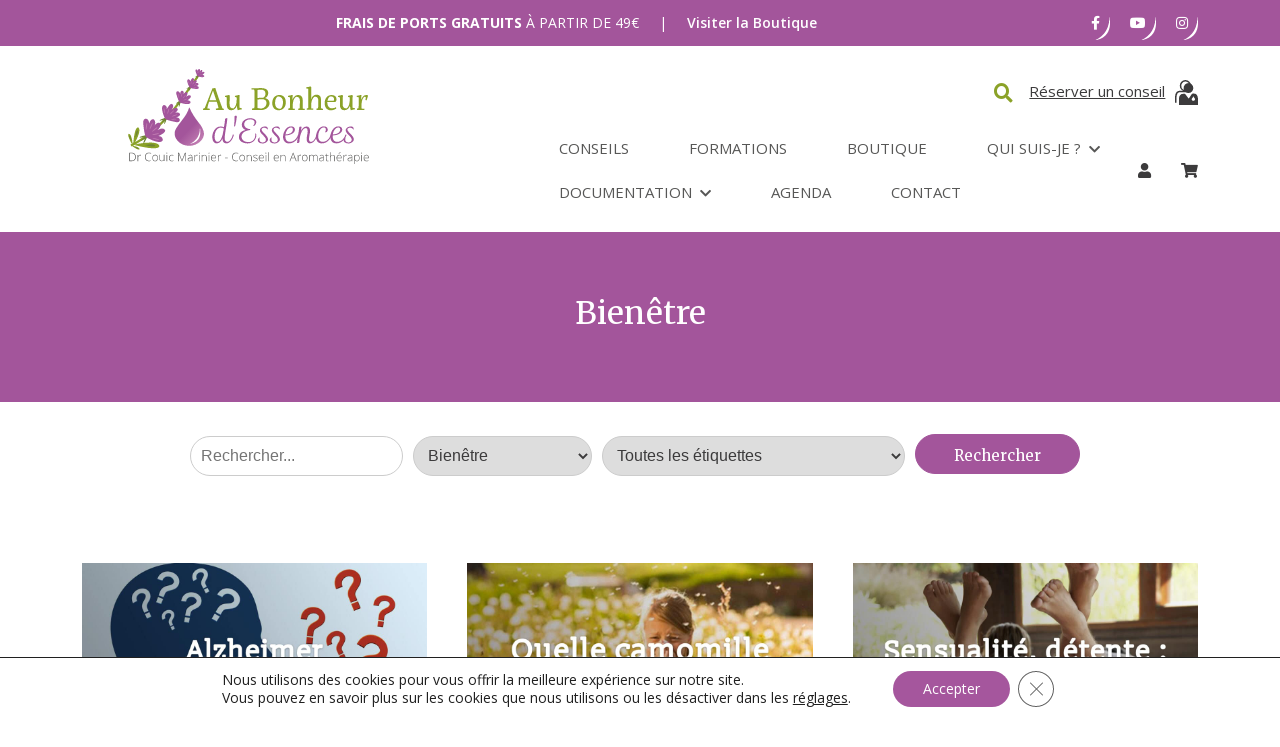

--- FILE ---
content_type: text/html; charset=UTF-8
request_url: https://www.au-bonheur-dessences.com/category/bien-etre/
body_size: 44193
content:
<!DOCTYPE html>
<html lang="fr-FR">
<head>
    <meta charset="UTF-8">
    <meta name="viewport" content="width=device-width, initial-scale=1">
    <link rel="profile" href="http://gmpg.org/xfn/11">

			<link rel="preconnect" href="https://fonts.googleapis.com">
		<link rel="preconnect" href="https://fonts.gstatic.com" crossorigin>
		<link href="https://fonts.googleapis.com/css2?family=Merriweather:ital,wght@0,300;0,400;0,700;0,900;1,300;1,400;1,700;1,900&family=Open+Sans:ital,wght@0,300;0,400;0,500;0,600;0,700;0,800;1,300;1,400;1,500;1,600;1,700;1,800&display=swap" rel="stylesheet">
		<link rel="stylesheet" href="https://use.typekit.net/avj5isd.css">
		<meta name='robots' content='index, follow, max-image-preview:large, max-snippet:-1, max-video-preview:-1' />
	<style>img:is([sizes="auto" i], [sizes^="auto," i]) { contain-intrinsic-size: 3000px 1500px }</style>
	
	<!-- This site is optimized with the Yoast SEO plugin v26.4 - https://yoast.com/wordpress/plugins/seo/ -->
	<title>Bienêtre Archives - Au Bonheur d&#039;Essences</title>
	<link rel="canonical" href="https://www.au-bonheur-dessences.com/category/bien-etre/" />
	<link rel="next" href="https://www.au-bonheur-dessences.com/category/bien-etre/page/2/" />
	<meta property="og:locale" content="fr_FR" />
	<meta property="og:type" content="article" />
	<meta property="og:title" content="Bienêtre Archives - Au Bonheur d&#039;Essences" />
	<meta property="og:url" content="https://www.au-bonheur-dessences.com/category/bien-etre/" />
	<meta property="og:site_name" content="Au Bonheur d&#039;Essences" />
	<meta name="twitter:card" content="summary_large_image" />
	<meta name="twitter:site" content="@FCouicMarinier" />
	<script type="application/ld+json" class="yoast-schema-graph">{"@context":"https://schema.org","@graph":[{"@type":"CollectionPage","@id":"https://www.au-bonheur-dessences.com/category/bien-etre/","url":"https://www.au-bonheur-dessences.com/category/bien-etre/","name":"Bienêtre Archives - Au Bonheur d&#039;Essences","isPartOf":{"@id":"https://www.au-bonheur-dessences.com/#website"},"primaryImageOfPage":{"@id":"https://www.au-bonheur-dessences.com/category/bien-etre/#primaryimage"},"image":{"@id":"https://www.au-bonheur-dessences.com/category/bien-etre/#primaryimage"},"thumbnailUrl":"https://www.au-bonheur-dessences.com/wp-content/uploads/2020/08/Alzaimer-ne-laissez-pas-vos-neuronnes-snevoler.jpg","breadcrumb":{"@id":"https://www.au-bonheur-dessences.com/category/bien-etre/#breadcrumb"},"inLanguage":"fr-FR"},{"@type":"ImageObject","inLanguage":"fr-FR","@id":"https://www.au-bonheur-dessences.com/category/bien-etre/#primaryimage","url":"https://www.au-bonheur-dessences.com/wp-content/uploads/2020/08/Alzaimer-ne-laissez-pas-vos-neuronnes-snevoler.jpg","contentUrl":"https://www.au-bonheur-dessences.com/wp-content/uploads/2020/08/Alzaimer-ne-laissez-pas-vos-neuronnes-snevoler.jpg","width":1555,"height":875,"caption":"close-up portrait of a beautiful sleeping baby on white"},{"@type":"BreadcrumbList","@id":"https://www.au-bonheur-dessences.com/category/bien-etre/#breadcrumb","itemListElement":[{"@type":"ListItem","position":1,"name":"Accueil","item":"https://www.au-bonheur-dessences.com/"},{"@type":"ListItem","position":2,"name":"Bienêtre"}]},{"@type":"WebSite","@id":"https://www.au-bonheur-dessences.com/#website","url":"https://www.au-bonheur-dessences.com/","name":"Au Bonheur d&#039;Essences","description":"Conseils et astuces sur les huiles essentielles et l&#039;aromathérapie.","potentialAction":[{"@type":"SearchAction","target":{"@type":"EntryPoint","urlTemplate":"https://www.au-bonheur-dessences.com/?s={search_term_string}"},"query-input":{"@type":"PropertyValueSpecification","valueRequired":true,"valueName":"search_term_string"}}],"inLanguage":"fr-FR"}]}</script>
	<!-- / Yoast SEO plugin. -->


<link rel="alternate" type="application/rss+xml" title="Au Bonheur d&#039;Essences &raquo; Flux" href="https://www.au-bonheur-dessences.com/feed/" />
<link rel="alternate" type="application/rss+xml" title="Au Bonheur d&#039;Essences &raquo; Flux des commentaires" href="https://www.au-bonheur-dessences.com/comments/feed/" />
<link rel="alternate" type="text/calendar" title="Au Bonheur d&#039;Essences &raquo; Flux iCal" href="https://www.au-bonheur-dessences.com/evenements/?ical=1" />
			<link rel="shortcut icon" href="https://www.au-bonheur-dessences.com/wp-content/uploads/2022/12/favicon.png" type="image/x-icon" />
		<link rel="alternate" type="application/rss+xml" title="Au Bonheur d&#039;Essences &raquo; Flux de la catégorie Bienêtre" href="https://www.au-bonheur-dessences.com/category/bien-etre/feed/" />
<script type="text/javascript">
/* <![CDATA[ */
window._wpemojiSettings = {"baseUrl":"https:\/\/s.w.org\/images\/core\/emoji\/16.0.1\/72x72\/","ext":".png","svgUrl":"https:\/\/s.w.org\/images\/core\/emoji\/16.0.1\/svg\/","svgExt":".svg","source":{"concatemoji":"https:\/\/www.au-bonheur-dessences.com\/wp-includes\/js\/wp-emoji-release.min.js?ver=6.8.3"}};
/*! This file is auto-generated */
!function(s,n){var o,i,e;function c(e){try{var t={supportTests:e,timestamp:(new Date).valueOf()};sessionStorage.setItem(o,JSON.stringify(t))}catch(e){}}function p(e,t,n){e.clearRect(0,0,e.canvas.width,e.canvas.height),e.fillText(t,0,0);var t=new Uint32Array(e.getImageData(0,0,e.canvas.width,e.canvas.height).data),a=(e.clearRect(0,0,e.canvas.width,e.canvas.height),e.fillText(n,0,0),new Uint32Array(e.getImageData(0,0,e.canvas.width,e.canvas.height).data));return t.every(function(e,t){return e===a[t]})}function u(e,t){e.clearRect(0,0,e.canvas.width,e.canvas.height),e.fillText(t,0,0);for(var n=e.getImageData(16,16,1,1),a=0;a<n.data.length;a++)if(0!==n.data[a])return!1;return!0}function f(e,t,n,a){switch(t){case"flag":return n(e,"\ud83c\udff3\ufe0f\u200d\u26a7\ufe0f","\ud83c\udff3\ufe0f\u200b\u26a7\ufe0f")?!1:!n(e,"\ud83c\udde8\ud83c\uddf6","\ud83c\udde8\u200b\ud83c\uddf6")&&!n(e,"\ud83c\udff4\udb40\udc67\udb40\udc62\udb40\udc65\udb40\udc6e\udb40\udc67\udb40\udc7f","\ud83c\udff4\u200b\udb40\udc67\u200b\udb40\udc62\u200b\udb40\udc65\u200b\udb40\udc6e\u200b\udb40\udc67\u200b\udb40\udc7f");case"emoji":return!a(e,"\ud83e\udedf")}return!1}function g(e,t,n,a){var r="undefined"!=typeof WorkerGlobalScope&&self instanceof WorkerGlobalScope?new OffscreenCanvas(300,150):s.createElement("canvas"),o=r.getContext("2d",{willReadFrequently:!0}),i=(o.textBaseline="top",o.font="600 32px Arial",{});return e.forEach(function(e){i[e]=t(o,e,n,a)}),i}function t(e){var t=s.createElement("script");t.src=e,t.defer=!0,s.head.appendChild(t)}"undefined"!=typeof Promise&&(o="wpEmojiSettingsSupports",i=["flag","emoji"],n.supports={everything:!0,everythingExceptFlag:!0},e=new Promise(function(e){s.addEventListener("DOMContentLoaded",e,{once:!0})}),new Promise(function(t){var n=function(){try{var e=JSON.parse(sessionStorage.getItem(o));if("object"==typeof e&&"number"==typeof e.timestamp&&(new Date).valueOf()<e.timestamp+604800&&"object"==typeof e.supportTests)return e.supportTests}catch(e){}return null}();if(!n){if("undefined"!=typeof Worker&&"undefined"!=typeof OffscreenCanvas&&"undefined"!=typeof URL&&URL.createObjectURL&&"undefined"!=typeof Blob)try{var e="postMessage("+g.toString()+"("+[JSON.stringify(i),f.toString(),p.toString(),u.toString()].join(",")+"));",a=new Blob([e],{type:"text/javascript"}),r=new Worker(URL.createObjectURL(a),{name:"wpTestEmojiSupports"});return void(r.onmessage=function(e){c(n=e.data),r.terminate(),t(n)})}catch(e){}c(n=g(i,f,p,u))}t(n)}).then(function(e){for(var t in e)n.supports[t]=e[t],n.supports.everything=n.supports.everything&&n.supports[t],"flag"!==t&&(n.supports.everythingExceptFlag=n.supports.everythingExceptFlag&&n.supports[t]);n.supports.everythingExceptFlag=n.supports.everythingExceptFlag&&!n.supports.flag,n.DOMReady=!1,n.readyCallback=function(){n.DOMReady=!0}}).then(function(){return e}).then(function(){var e;n.supports.everything||(n.readyCallback(),(e=n.source||{}).concatemoji?t(e.concatemoji):e.wpemoji&&e.twemoji&&(t(e.twemoji),t(e.wpemoji)))}))}((window,document),window._wpemojiSettings);
/* ]]> */
</script>
<link rel='stylesheet' id='sbi_styles-css' href='https://www.au-bonheur-dessences.com/wp-content/plugins/instagram-feed/css/sbi-styles.min.css?ver=6.10.0' type='text/css' media='all' />
<style id='wp-emoji-styles-inline-css' type='text/css'>

	img.wp-smiley, img.emoji {
		display: inline !important;
		border: none !important;
		box-shadow: none !important;
		height: 1em !important;
		width: 1em !important;
		margin: 0 0.07em !important;
		vertical-align: -0.1em !important;
		background: none !important;
		padding: 0 !important;
	}
</style>
<link rel='stylesheet' id='wp-block-library-css' href='https://www.au-bonheur-dessences.com/wp-includes/css/dist/block-library/style.min.css?ver=6.8.3' type='text/css' media='all' />
<style id='classic-theme-styles-inline-css' type='text/css'>
/*! This file is auto-generated */
.wp-block-button__link{color:#fff;background-color:#32373c;border-radius:9999px;box-shadow:none;text-decoration:none;padding:calc(.667em + 2px) calc(1.333em + 2px);font-size:1.125em}.wp-block-file__button{background:#32373c;color:#fff;text-decoration:none}
</style>
<style id='global-styles-inline-css' type='text/css'>
:root{--wp--preset--aspect-ratio--square: 1;--wp--preset--aspect-ratio--4-3: 4/3;--wp--preset--aspect-ratio--3-4: 3/4;--wp--preset--aspect-ratio--3-2: 3/2;--wp--preset--aspect-ratio--2-3: 2/3;--wp--preset--aspect-ratio--16-9: 16/9;--wp--preset--aspect-ratio--9-16: 9/16;--wp--preset--color--black: #000000;--wp--preset--color--cyan-bluish-gray: #abb8c3;--wp--preset--color--white: #ffffff;--wp--preset--color--pale-pink: #f78da7;--wp--preset--color--vivid-red: #cf2e2e;--wp--preset--color--luminous-vivid-orange: #ff6900;--wp--preset--color--luminous-vivid-amber: #fcb900;--wp--preset--color--light-green-cyan: #7bdcb5;--wp--preset--color--vivid-green-cyan: #00d084;--wp--preset--color--pale-cyan-blue: #8ed1fc;--wp--preset--color--vivid-cyan-blue: #0693e3;--wp--preset--color--vivid-purple: #9b51e0;--wp--preset--gradient--vivid-cyan-blue-to-vivid-purple: linear-gradient(135deg,rgba(6,147,227,1) 0%,rgb(155,81,224) 100%);--wp--preset--gradient--light-green-cyan-to-vivid-green-cyan: linear-gradient(135deg,rgb(122,220,180) 0%,rgb(0,208,130) 100%);--wp--preset--gradient--luminous-vivid-amber-to-luminous-vivid-orange: linear-gradient(135deg,rgba(252,185,0,1) 0%,rgba(255,105,0,1) 100%);--wp--preset--gradient--luminous-vivid-orange-to-vivid-red: linear-gradient(135deg,rgba(255,105,0,1) 0%,rgb(207,46,46) 100%);--wp--preset--gradient--very-light-gray-to-cyan-bluish-gray: linear-gradient(135deg,rgb(238,238,238) 0%,rgb(169,184,195) 100%);--wp--preset--gradient--cool-to-warm-spectrum: linear-gradient(135deg,rgb(74,234,220) 0%,rgb(151,120,209) 20%,rgb(207,42,186) 40%,rgb(238,44,130) 60%,rgb(251,105,98) 80%,rgb(254,248,76) 100%);--wp--preset--gradient--blush-light-purple: linear-gradient(135deg,rgb(255,206,236) 0%,rgb(152,150,240) 100%);--wp--preset--gradient--blush-bordeaux: linear-gradient(135deg,rgb(254,205,165) 0%,rgb(254,45,45) 50%,rgb(107,0,62) 100%);--wp--preset--gradient--luminous-dusk: linear-gradient(135deg,rgb(255,203,112) 0%,rgb(199,81,192) 50%,rgb(65,88,208) 100%);--wp--preset--gradient--pale-ocean: linear-gradient(135deg,rgb(255,245,203) 0%,rgb(182,227,212) 50%,rgb(51,167,181) 100%);--wp--preset--gradient--electric-grass: linear-gradient(135deg,rgb(202,248,128) 0%,rgb(113,206,126) 100%);--wp--preset--gradient--midnight: linear-gradient(135deg,rgb(2,3,129) 0%,rgb(40,116,252) 100%);--wp--preset--font-size--small: 13px;--wp--preset--font-size--medium: 20px;--wp--preset--font-size--large: 36px;--wp--preset--font-size--x-large: 42px;--wp--preset--spacing--20: 0.44rem;--wp--preset--spacing--30: 0.67rem;--wp--preset--spacing--40: 1rem;--wp--preset--spacing--50: 1.5rem;--wp--preset--spacing--60: 2.25rem;--wp--preset--spacing--70: 3.38rem;--wp--preset--spacing--80: 5.06rem;--wp--preset--shadow--natural: 6px 6px 9px rgba(0, 0, 0, 0.2);--wp--preset--shadow--deep: 12px 12px 50px rgba(0, 0, 0, 0.4);--wp--preset--shadow--sharp: 6px 6px 0px rgba(0, 0, 0, 0.2);--wp--preset--shadow--outlined: 6px 6px 0px -3px rgba(255, 255, 255, 1), 6px 6px rgba(0, 0, 0, 1);--wp--preset--shadow--crisp: 6px 6px 0px rgba(0, 0, 0, 1);}:where(.is-layout-flex){gap: 0.5em;}:where(.is-layout-grid){gap: 0.5em;}body .is-layout-flex{display: flex;}.is-layout-flex{flex-wrap: wrap;align-items: center;}.is-layout-flex > :is(*, div){margin: 0;}body .is-layout-grid{display: grid;}.is-layout-grid > :is(*, div){margin: 0;}:where(.wp-block-columns.is-layout-flex){gap: 2em;}:where(.wp-block-columns.is-layout-grid){gap: 2em;}:where(.wp-block-post-template.is-layout-flex){gap: 1.25em;}:where(.wp-block-post-template.is-layout-grid){gap: 1.25em;}.has-black-color{color: var(--wp--preset--color--black) !important;}.has-cyan-bluish-gray-color{color: var(--wp--preset--color--cyan-bluish-gray) !important;}.has-white-color{color: var(--wp--preset--color--white) !important;}.has-pale-pink-color{color: var(--wp--preset--color--pale-pink) !important;}.has-vivid-red-color{color: var(--wp--preset--color--vivid-red) !important;}.has-luminous-vivid-orange-color{color: var(--wp--preset--color--luminous-vivid-orange) !important;}.has-luminous-vivid-amber-color{color: var(--wp--preset--color--luminous-vivid-amber) !important;}.has-light-green-cyan-color{color: var(--wp--preset--color--light-green-cyan) !important;}.has-vivid-green-cyan-color{color: var(--wp--preset--color--vivid-green-cyan) !important;}.has-pale-cyan-blue-color{color: var(--wp--preset--color--pale-cyan-blue) !important;}.has-vivid-cyan-blue-color{color: var(--wp--preset--color--vivid-cyan-blue) !important;}.has-vivid-purple-color{color: var(--wp--preset--color--vivid-purple) !important;}.has-black-background-color{background-color: var(--wp--preset--color--black) !important;}.has-cyan-bluish-gray-background-color{background-color: var(--wp--preset--color--cyan-bluish-gray) !important;}.has-white-background-color{background-color: var(--wp--preset--color--white) !important;}.has-pale-pink-background-color{background-color: var(--wp--preset--color--pale-pink) !important;}.has-vivid-red-background-color{background-color: var(--wp--preset--color--vivid-red) !important;}.has-luminous-vivid-orange-background-color{background-color: var(--wp--preset--color--luminous-vivid-orange) !important;}.has-luminous-vivid-amber-background-color{background-color: var(--wp--preset--color--luminous-vivid-amber) !important;}.has-light-green-cyan-background-color{background-color: var(--wp--preset--color--light-green-cyan) !important;}.has-vivid-green-cyan-background-color{background-color: var(--wp--preset--color--vivid-green-cyan) !important;}.has-pale-cyan-blue-background-color{background-color: var(--wp--preset--color--pale-cyan-blue) !important;}.has-vivid-cyan-blue-background-color{background-color: var(--wp--preset--color--vivid-cyan-blue) !important;}.has-vivid-purple-background-color{background-color: var(--wp--preset--color--vivid-purple) !important;}.has-black-border-color{border-color: var(--wp--preset--color--black) !important;}.has-cyan-bluish-gray-border-color{border-color: var(--wp--preset--color--cyan-bluish-gray) !important;}.has-white-border-color{border-color: var(--wp--preset--color--white) !important;}.has-pale-pink-border-color{border-color: var(--wp--preset--color--pale-pink) !important;}.has-vivid-red-border-color{border-color: var(--wp--preset--color--vivid-red) !important;}.has-luminous-vivid-orange-border-color{border-color: var(--wp--preset--color--luminous-vivid-orange) !important;}.has-luminous-vivid-amber-border-color{border-color: var(--wp--preset--color--luminous-vivid-amber) !important;}.has-light-green-cyan-border-color{border-color: var(--wp--preset--color--light-green-cyan) !important;}.has-vivid-green-cyan-border-color{border-color: var(--wp--preset--color--vivid-green-cyan) !important;}.has-pale-cyan-blue-border-color{border-color: var(--wp--preset--color--pale-cyan-blue) !important;}.has-vivid-cyan-blue-border-color{border-color: var(--wp--preset--color--vivid-cyan-blue) !important;}.has-vivid-purple-border-color{border-color: var(--wp--preset--color--vivid-purple) !important;}.has-vivid-cyan-blue-to-vivid-purple-gradient-background{background: var(--wp--preset--gradient--vivid-cyan-blue-to-vivid-purple) !important;}.has-light-green-cyan-to-vivid-green-cyan-gradient-background{background: var(--wp--preset--gradient--light-green-cyan-to-vivid-green-cyan) !important;}.has-luminous-vivid-amber-to-luminous-vivid-orange-gradient-background{background: var(--wp--preset--gradient--luminous-vivid-amber-to-luminous-vivid-orange) !important;}.has-luminous-vivid-orange-to-vivid-red-gradient-background{background: var(--wp--preset--gradient--luminous-vivid-orange-to-vivid-red) !important;}.has-very-light-gray-to-cyan-bluish-gray-gradient-background{background: var(--wp--preset--gradient--very-light-gray-to-cyan-bluish-gray) !important;}.has-cool-to-warm-spectrum-gradient-background{background: var(--wp--preset--gradient--cool-to-warm-spectrum) !important;}.has-blush-light-purple-gradient-background{background: var(--wp--preset--gradient--blush-light-purple) !important;}.has-blush-bordeaux-gradient-background{background: var(--wp--preset--gradient--blush-bordeaux) !important;}.has-luminous-dusk-gradient-background{background: var(--wp--preset--gradient--luminous-dusk) !important;}.has-pale-ocean-gradient-background{background: var(--wp--preset--gradient--pale-ocean) !important;}.has-electric-grass-gradient-background{background: var(--wp--preset--gradient--electric-grass) !important;}.has-midnight-gradient-background{background: var(--wp--preset--gradient--midnight) !important;}.has-small-font-size{font-size: var(--wp--preset--font-size--small) !important;}.has-medium-font-size{font-size: var(--wp--preset--font-size--medium) !important;}.has-large-font-size{font-size: var(--wp--preset--font-size--large) !important;}.has-x-large-font-size{font-size: var(--wp--preset--font-size--x-large) !important;}
:where(.wp-block-post-template.is-layout-flex){gap: 1.25em;}:where(.wp-block-post-template.is-layout-grid){gap: 1.25em;}
:where(.wp-block-columns.is-layout-flex){gap: 2em;}:where(.wp-block-columns.is-layout-grid){gap: 2em;}
:root :where(.wp-block-pullquote){font-size: 1.5em;line-height: 1.6;}
</style>
<link rel='stylesheet' id='bp-src-css' href='https://www.au-bonheur-dessences.com/wp-content/plugins/booster-beaver/assets/css/global.css?ver=6.8.3' type='text/css' media='all' />
<link rel='stylesheet' id='searchandfilter-css' href='https://www.au-bonheur-dessences.com/wp-content/plugins/search-filter/style.css?ver=1' type='text/css' media='all' />
<link rel='stylesheet' id='woocommerce-layout-css' href='https://www.au-bonheur-dessences.com/wp-content/plugins/woocommerce/assets/css/woocommerce-layout.css?ver=10.3.5' type='text/css' media='all' />
<link rel='stylesheet' id='woocommerce-smallscreen-css' href='https://www.au-bonheur-dessences.com/wp-content/plugins/woocommerce/assets/css/woocommerce-smallscreen.css?ver=10.3.5' type='text/css' media='only screen and (max-width: 768px)' />
<link rel='stylesheet' id='woocommerce-general-css' href='https://www.au-bonheur-dessences.com/wp-content/plugins/woocommerce/assets/css/woocommerce.css?ver=10.3.5' type='text/css' media='all' />
<style id='woocommerce-inline-inline-css' type='text/css'>
.woocommerce form .form-row .required { visibility: visible; }
</style>
<link rel='stylesheet' id='jquery-ui-style-css' href='https://www.au-bonheur-dessences.com/wp-content/plugins/woocommerce-bookings/dist/jquery-ui-styles.css?ver=1.11.4-wc-bookings.2.2.9' type='text/css' media='all' />
<link rel='stylesheet' id='wc-bookings-styles-css' href='https://www.au-bonheur-dessences.com/wp-content/plugins/woocommerce-bookings/dist/frontend.css?ver=2.2.9' type='text/css' media='all' />
<link rel='stylesheet' id='brands-styles-css' href='https://www.au-bonheur-dessences.com/wp-content/plugins/woocommerce/assets/css/brands.css?ver=10.3.5' type='text/css' media='all' />
<link rel='stylesheet' id='reservation-style-css' href='https://www.au-bonheur-dessences.com/wp-content/themes/kreenoot-child/assets/public/css/reservation.css?ver=1.1.0' type='text/css' media='all' />
<link rel='stylesheet' id='kreenoot-style-css' href='https://www.au-bonheur-dessences.com/wp-content/themes/kreenoot-child/style.css?ver=6.8.3' type='text/css' media='all' />
<link rel='stylesheet' id='kreenoot-swiper-css' href='https://www.au-bonheur-dessences.com/wp-content/themes/kreenoot/assets/components/css/swiper-bundle-min.css?ver=6.8.3' type='text/css' media='all' />
<link rel='stylesheet' id='kreenoot-main-css' href='https://www.au-bonheur-dessences.com/wp-content/themes/kreenoot/assets/dist/css/main.2523e26f.css?ver=1.3.4' type='text/css' media='all' />
<link rel='stylesheet' id='__EPYT__style-css' href='https://www.au-bonheur-dessences.com/wp-content/plugins/youtube-embed-plus/styles/ytprefs.min.css?ver=14.2.3' type='text/css' media='all' />
<style id='__EPYT__style-inline-css' type='text/css'>

                .epyt-gallery-thumb {
                        width: 33.333%;
                }
                
</style>
<link rel='stylesheet' id='dashicons-css' href='https://www.au-bonheur-dessences.com/wp-includes/css/dashicons.min.css?ver=6.8.3' type='text/css' media='all' />
<link rel='stylesheet' id='parent-style-css' href='https://www.au-bonheur-dessences.com/wp-content/themes/kreenoot/style.css?ver=6.8.3' type='text/css' media='all' />
<link rel='stylesheet' id='kreenoot-child-css' href='https://www.au-bonheur-dessences.com/wp-content/themes/kreenoot-child/assets/dist/css/main.c68ac8cd.css?ver=1.1' type='text/css' media='all' />
<link rel='stylesheet' id='moove_gdpr_frontend-css' href='https://www.au-bonheur-dessences.com/wp-content/plugins/gdpr-cookie-compliance/dist/styles/gdpr-main-nf.css?ver=5.0.9' type='text/css' media='all' />
<style id='moove_gdpr_frontend-inline-css' type='text/css'>
				#moove_gdpr_cookie_modal .moove-gdpr-modal-content .moove-gdpr-tab-main h3.tab-title, 
				#moove_gdpr_cookie_modal .moove-gdpr-modal-content .moove-gdpr-tab-main span.tab-title,
				#moove_gdpr_cookie_modal .moove-gdpr-modal-content .moove-gdpr-modal-left-content #moove-gdpr-menu li a, 
				#moove_gdpr_cookie_modal .moove-gdpr-modal-content .moove-gdpr-modal-left-content #moove-gdpr-menu li button,
				#moove_gdpr_cookie_modal .moove-gdpr-modal-content .moove-gdpr-modal-left-content .moove-gdpr-branding-cnt a,
				#moove_gdpr_cookie_modal .moove-gdpr-modal-content .moove-gdpr-modal-footer-content .moove-gdpr-button-holder a.mgbutton, 
				#moove_gdpr_cookie_modal .moove-gdpr-modal-content .moove-gdpr-modal-footer-content .moove-gdpr-button-holder button.mgbutton,
				#moove_gdpr_cookie_modal .cookie-switch .cookie-slider:after, 
				#moove_gdpr_cookie_modal .cookie-switch .slider:after, 
				#moove_gdpr_cookie_modal .switch .cookie-slider:after, 
				#moove_gdpr_cookie_modal .switch .slider:after,
				#moove_gdpr_cookie_info_bar .moove-gdpr-info-bar-container .moove-gdpr-info-bar-content p, 
				#moove_gdpr_cookie_info_bar .moove-gdpr-info-bar-container .moove-gdpr-info-bar-content p a,
				#moove_gdpr_cookie_info_bar .moove-gdpr-info-bar-container .moove-gdpr-info-bar-content a.mgbutton, 
				#moove_gdpr_cookie_info_bar .moove-gdpr-info-bar-container .moove-gdpr-info-bar-content button.mgbutton,
				#moove_gdpr_cookie_modal .moove-gdpr-modal-content .moove-gdpr-tab-main .moove-gdpr-tab-main-content h1, 
				#moove_gdpr_cookie_modal .moove-gdpr-modal-content .moove-gdpr-tab-main .moove-gdpr-tab-main-content h2, 
				#moove_gdpr_cookie_modal .moove-gdpr-modal-content .moove-gdpr-tab-main .moove-gdpr-tab-main-content h3, 
				#moove_gdpr_cookie_modal .moove-gdpr-modal-content .moove-gdpr-tab-main .moove-gdpr-tab-main-content h4, 
				#moove_gdpr_cookie_modal .moove-gdpr-modal-content .moove-gdpr-tab-main .moove-gdpr-tab-main-content h5, 
				#moove_gdpr_cookie_modal .moove-gdpr-modal-content .moove-gdpr-tab-main .moove-gdpr-tab-main-content h6,
				#moove_gdpr_cookie_modal .moove-gdpr-modal-content.moove_gdpr_modal_theme_v2 .moove-gdpr-modal-title .tab-title,
				#moove_gdpr_cookie_modal .moove-gdpr-modal-content.moove_gdpr_modal_theme_v2 .moove-gdpr-tab-main h3.tab-title, 
				#moove_gdpr_cookie_modal .moove-gdpr-modal-content.moove_gdpr_modal_theme_v2 .moove-gdpr-tab-main span.tab-title,
				#moove_gdpr_cookie_modal .moove-gdpr-modal-content.moove_gdpr_modal_theme_v2 .moove-gdpr-branding-cnt a {
					font-weight: inherit				}
			#moove_gdpr_cookie_modal,#moove_gdpr_cookie_info_bar,.gdpr_cookie_settings_shortcode_content{font-family:inherit}#moove_gdpr_save_popup_settings_button{background-color:#373737;color:#fff}#moove_gdpr_save_popup_settings_button:hover{background-color:#000}#moove_gdpr_cookie_info_bar .moove-gdpr-info-bar-container .moove-gdpr-info-bar-content a.mgbutton,#moove_gdpr_cookie_info_bar .moove-gdpr-info-bar-container .moove-gdpr-info-bar-content button.mgbutton{background-color:#a5569d}#moove_gdpr_cookie_modal .moove-gdpr-modal-content .moove-gdpr-modal-footer-content .moove-gdpr-button-holder a.mgbutton,#moove_gdpr_cookie_modal .moove-gdpr-modal-content .moove-gdpr-modal-footer-content .moove-gdpr-button-holder button.mgbutton,.gdpr_cookie_settings_shortcode_content .gdpr-shr-button.button-green{background-color:#a5569d;border-color:#a5569d}#moove_gdpr_cookie_modal .moove-gdpr-modal-content .moove-gdpr-modal-footer-content .moove-gdpr-button-holder a.mgbutton:hover,#moove_gdpr_cookie_modal .moove-gdpr-modal-content .moove-gdpr-modal-footer-content .moove-gdpr-button-holder button.mgbutton:hover,.gdpr_cookie_settings_shortcode_content .gdpr-shr-button.button-green:hover{background-color:#fff;color:#a5569d}#moove_gdpr_cookie_modal .moove-gdpr-modal-content .moove-gdpr-modal-close i,#moove_gdpr_cookie_modal .moove-gdpr-modal-content .moove-gdpr-modal-close span.gdpr-icon{background-color:#a5569d;border:1px solid #a5569d}#moove_gdpr_cookie_info_bar span.moove-gdpr-infobar-allow-all.focus-g,#moove_gdpr_cookie_info_bar span.moove-gdpr-infobar-allow-all:focus,#moove_gdpr_cookie_info_bar button.moove-gdpr-infobar-allow-all.focus-g,#moove_gdpr_cookie_info_bar button.moove-gdpr-infobar-allow-all:focus,#moove_gdpr_cookie_info_bar span.moove-gdpr-infobar-reject-btn.focus-g,#moove_gdpr_cookie_info_bar span.moove-gdpr-infobar-reject-btn:focus,#moove_gdpr_cookie_info_bar button.moove-gdpr-infobar-reject-btn.focus-g,#moove_gdpr_cookie_info_bar button.moove-gdpr-infobar-reject-btn:focus,#moove_gdpr_cookie_info_bar span.change-settings-button.focus-g,#moove_gdpr_cookie_info_bar span.change-settings-button:focus,#moove_gdpr_cookie_info_bar button.change-settings-button.focus-g,#moove_gdpr_cookie_info_bar button.change-settings-button:focus{-webkit-box-shadow:0 0 1px 3px #a5569d;-moz-box-shadow:0 0 1px 3px #a5569d;box-shadow:0 0 1px 3px #a5569d}#moove_gdpr_cookie_modal .moove-gdpr-modal-content .moove-gdpr-modal-close i:hover,#moove_gdpr_cookie_modal .moove-gdpr-modal-content .moove-gdpr-modal-close span.gdpr-icon:hover,#moove_gdpr_cookie_info_bar span[data-href]>u.change-settings-button{color:#a5569d}#moove_gdpr_cookie_modal .moove-gdpr-modal-content .moove-gdpr-modal-left-content #moove-gdpr-menu li.menu-item-selected a span.gdpr-icon,#moove_gdpr_cookie_modal .moove-gdpr-modal-content .moove-gdpr-modal-left-content #moove-gdpr-menu li.menu-item-selected button span.gdpr-icon{color:inherit}#moove_gdpr_cookie_modal .moove-gdpr-modal-content .moove-gdpr-modal-left-content #moove-gdpr-menu li a span.gdpr-icon,#moove_gdpr_cookie_modal .moove-gdpr-modal-content .moove-gdpr-modal-left-content #moove-gdpr-menu li button span.gdpr-icon{color:inherit}#moove_gdpr_cookie_modal .gdpr-acc-link{line-height:0;font-size:0;color:transparent;position:absolute}#moove_gdpr_cookie_modal .moove-gdpr-modal-content .moove-gdpr-modal-close:hover i,#moove_gdpr_cookie_modal .moove-gdpr-modal-content .moove-gdpr-modal-left-content #moove-gdpr-menu li a,#moove_gdpr_cookie_modal .moove-gdpr-modal-content .moove-gdpr-modal-left-content #moove-gdpr-menu li button,#moove_gdpr_cookie_modal .moove-gdpr-modal-content .moove-gdpr-modal-left-content #moove-gdpr-menu li button i,#moove_gdpr_cookie_modal .moove-gdpr-modal-content .moove-gdpr-modal-left-content #moove-gdpr-menu li a i,#moove_gdpr_cookie_modal .moove-gdpr-modal-content .moove-gdpr-tab-main .moove-gdpr-tab-main-content a:hover,#moove_gdpr_cookie_info_bar.moove-gdpr-dark-scheme .moove-gdpr-info-bar-container .moove-gdpr-info-bar-content a.mgbutton:hover,#moove_gdpr_cookie_info_bar.moove-gdpr-dark-scheme .moove-gdpr-info-bar-container .moove-gdpr-info-bar-content button.mgbutton:hover,#moove_gdpr_cookie_info_bar.moove-gdpr-dark-scheme .moove-gdpr-info-bar-container .moove-gdpr-info-bar-content a:hover,#moove_gdpr_cookie_info_bar.moove-gdpr-dark-scheme .moove-gdpr-info-bar-container .moove-gdpr-info-bar-content button:hover,#moove_gdpr_cookie_info_bar.moove-gdpr-dark-scheme .moove-gdpr-info-bar-container .moove-gdpr-info-bar-content span.change-settings-button:hover,#moove_gdpr_cookie_info_bar.moove-gdpr-dark-scheme .moove-gdpr-info-bar-container .moove-gdpr-info-bar-content button.change-settings-button:hover,#moove_gdpr_cookie_info_bar.moove-gdpr-dark-scheme .moove-gdpr-info-bar-container .moove-gdpr-info-bar-content u.change-settings-button:hover,#moove_gdpr_cookie_info_bar span[data-href]>u.change-settings-button,#moove_gdpr_cookie_info_bar.moove-gdpr-dark-scheme .moove-gdpr-info-bar-container .moove-gdpr-info-bar-content a.mgbutton.focus-g,#moove_gdpr_cookie_info_bar.moove-gdpr-dark-scheme .moove-gdpr-info-bar-container .moove-gdpr-info-bar-content button.mgbutton.focus-g,#moove_gdpr_cookie_info_bar.moove-gdpr-dark-scheme .moove-gdpr-info-bar-container .moove-gdpr-info-bar-content a.focus-g,#moove_gdpr_cookie_info_bar.moove-gdpr-dark-scheme .moove-gdpr-info-bar-container .moove-gdpr-info-bar-content button.focus-g,#moove_gdpr_cookie_info_bar.moove-gdpr-dark-scheme .moove-gdpr-info-bar-container .moove-gdpr-info-bar-content a.mgbutton:focus,#moove_gdpr_cookie_info_bar.moove-gdpr-dark-scheme .moove-gdpr-info-bar-container .moove-gdpr-info-bar-content button.mgbutton:focus,#moove_gdpr_cookie_info_bar.moove-gdpr-dark-scheme .moove-gdpr-info-bar-container .moove-gdpr-info-bar-content a:focus,#moove_gdpr_cookie_info_bar.moove-gdpr-dark-scheme .moove-gdpr-info-bar-container .moove-gdpr-info-bar-content button:focus,#moove_gdpr_cookie_info_bar.moove-gdpr-dark-scheme .moove-gdpr-info-bar-container .moove-gdpr-info-bar-content span.change-settings-button.focus-g,span.change-settings-button:focus,button.change-settings-button.focus-g,button.change-settings-button:focus,#moove_gdpr_cookie_info_bar.moove-gdpr-dark-scheme .moove-gdpr-info-bar-container .moove-gdpr-info-bar-content u.change-settings-button.focus-g,#moove_gdpr_cookie_info_bar.moove-gdpr-dark-scheme .moove-gdpr-info-bar-container .moove-gdpr-info-bar-content u.change-settings-button:focus{color:#a5569d}#moove_gdpr_cookie_modal .moove-gdpr-branding.focus-g span,#moove_gdpr_cookie_modal .moove-gdpr-modal-content .moove-gdpr-tab-main a.focus-g,#moove_gdpr_cookie_modal .moove-gdpr-modal-content .moove-gdpr-tab-main .gdpr-cd-details-toggle.focus-g{color:#a5569d}#moove_gdpr_cookie_modal.gdpr_lightbox-hide{display:none}
</style>
<script type="text/template" id="tmpl-variation-template">
	<div class="woocommerce-variation-description">{{{ data.variation.variation_description }}}</div>
	<div class="woocommerce-variation-price">{{{ data.variation.price_html }}}</div>
	<div class="woocommerce-variation-availability">{{{ data.variation.availability_html }}}</div>
</script>
<script type="text/template" id="tmpl-unavailable-variation-template">
	<p role="alert">Désolé, ce produit n&rsquo;est pas disponible. Veuillez choisir une combinaison différente.</p>
</script>
<!--n2css--><!--n2js--><script type="text/javascript" src="https://www.au-bonheur-dessences.com/wp-includes/js/jquery/jquery.min.js?ver=3.7.1" id="jquery-core-js"></script>
<script type="text/javascript" src="https://www.au-bonheur-dessences.com/wp-includes/js/jquery/jquery-migrate.min.js?ver=3.4.1" id="jquery-migrate-js"></script>
<script src='https://www.au-bonheur-dessences.com/wp-content/plugins/the-events-calendar/common/build/js/underscore-before.js'></script>
<script type="text/javascript" src="https://www.au-bonheur-dessences.com/wp-includes/js/underscore.min.js?ver=1.13.7" id="underscore-js"></script>
<script src='https://www.au-bonheur-dessences.com/wp-content/plugins/the-events-calendar/common/build/js/underscore-after.js'></script>
<script type="text/javascript" id="wp-util-js-extra">
/* <![CDATA[ */
var _wpUtilSettings = {"ajax":{"url":"\/wp-admin\/admin-ajax.php"}};
/* ]]> */
</script>
<script type="text/javascript" src="https://www.au-bonheur-dessences.com/wp-includes/js/wp-util.min.js?ver=6.8.3" id="wp-util-js"></script>
<script type="text/javascript" src="https://www.au-bonheur-dessences.com/wp-content/plugins/woocommerce/assets/js/jquery-blockui/jquery.blockUI.min.js?ver=2.7.0-wc.10.3.5" id="wc-jquery-blockui-js" data-wp-strategy="defer"></script>
<script type="text/javascript" id="wc-add-to-cart-js-extra">
/* <![CDATA[ */
var wc_add_to_cart_params = {"ajax_url":"\/wp-admin\/admin-ajax.php","wc_ajax_url":"\/?wc-ajax=%%endpoint%%","i18n_view_cart":"Voir le panier","cart_url":"https:\/\/www.au-bonheur-dessences.com\/panier-cart\/","is_cart":"","cart_redirect_after_add":"yes"};
/* ]]> */
</script>
<script type="text/javascript" src="https://www.au-bonheur-dessences.com/wp-content/plugins/woocommerce/assets/js/frontend/add-to-cart.min.js?ver=10.3.5" id="wc-add-to-cart-js" defer="defer" data-wp-strategy="defer"></script>
<script type="text/javascript" src="https://www.au-bonheur-dessences.com/wp-content/plugins/woocommerce/assets/js/js-cookie/js.cookie.min.js?ver=2.1.4-wc.10.3.5" id="wc-js-cookie-js" defer="defer" data-wp-strategy="defer"></script>
<script type="text/javascript" id="woocommerce-js-extra">
/* <![CDATA[ */
var woocommerce_params = {"ajax_url":"\/wp-admin\/admin-ajax.php","wc_ajax_url":"\/?wc-ajax=%%endpoint%%","i18n_password_show":"Afficher le mot de passe","i18n_password_hide":"Masquer le mot de passe"};
/* ]]> */
</script>
<script type="text/javascript" src="https://www.au-bonheur-dessences.com/wp-content/plugins/woocommerce/assets/js/frontend/woocommerce.min.js?ver=10.3.5" id="woocommerce-js" defer="defer" data-wp-strategy="defer"></script>
<script type="text/javascript" id="__ytprefs__-js-extra">
/* <![CDATA[ */
var _EPYT_ = {"ajaxurl":"https:\/\/www.au-bonheur-dessences.com\/wp-admin\/admin-ajax.php","security":"5d33460cd3","gallery_scrolloffset":"20","eppathtoscripts":"https:\/\/www.au-bonheur-dessences.com\/wp-content\/plugins\/youtube-embed-plus\/scripts\/","eppath":"https:\/\/www.au-bonheur-dessences.com\/wp-content\/plugins\/youtube-embed-plus\/","epresponsiveselector":"[\"iframe.__youtube_prefs_widget__\"]","epdovol":"1","version":"14.2.3","evselector":"iframe.__youtube_prefs__[src], iframe[src*=\"youtube.com\/embed\/\"], iframe[src*=\"youtube-nocookie.com\/embed\/\"]","ajax_compat":"","maxres_facade":"eager","ytapi_load":"light","pause_others":"","stopMobileBuffer":"1","facade_mode":"","not_live_on_channel":""};
/* ]]> */
</script>
<script type="text/javascript" src="https://www.au-bonheur-dessences.com/wp-content/plugins/youtube-embed-plus/scripts/ytprefs.min.js?ver=14.2.3" id="__ytprefs__-js"></script>
<link rel="https://api.w.org/" href="https://www.au-bonheur-dessences.com/wp-json/" /><link rel="alternate" title="JSON" type="application/json" href="https://www.au-bonheur-dessences.com/wp-json/wp/v2/categories/34" /><link rel="EditURI" type="application/rsd+xml" title="RSD" href="https://www.au-bonheur-dessences.com/xmlrpc.php?rsd" />
		<meta property="fb:pages" content="1562218727349446" />
		<meta name="google-site-verification" content="qNrVBQvS0htAISf_Tq0JlBLfKH8Po7z8RLaQOFx6OSc" />    
    <script type="text/javascript">
        var ajaxurl = 'https://www.au-bonheur-dessences.com/wp-admin/admin-ajax.php';
    </script>
<script async src="https://www.googletagmanager.com/gtag/js?id=UA-69251047-1" type="text/javascript"></script><script type="text/javascript">window.dataLayer = window.dataLayer || [];function gtag(){dataLayer.push(arguments);}gtag('js', new Date());<!-- Global site tag (gtag.js) - Google Analytics -->


  window.dataLayer = window.dataLayer || [];
  function gtag(){dataLayer.push(arguments);}
  gtag('js', new Date());

  gtag('config', 'UA-69251047-1');
</script><meta name="tec-api-version" content="v1"><meta name="tec-api-origin" content="https://www.au-bonheur-dessences.com"><link rel="alternate" href="https://www.au-bonheur-dessences.com/wp-json/tribe/events/v1/" />	<noscript><style>.woocommerce-product-gallery{ opacity: 1 !important; }</style></noscript>
	<style type="text/css">.broken_link, a.broken_link {
	text-decoration: line-through;
}</style><link rel="icon" href="https://www.au-bonheur-dessences.com/wp-content/uploads/2022/12/favicon-100x100.png" sizes="32x32" />
<link rel="icon" href="https://www.au-bonheur-dessences.com/wp-content/uploads/2022/12/favicon-200x200.png" sizes="192x192" />
<link rel="apple-touch-icon" href="https://www.au-bonheur-dessences.com/wp-content/uploads/2022/12/favicon-200x200.png" />
<meta name="msapplication-TileImage" content="https://www.au-bonheur-dessences.com/wp-content/uploads/2022/12/favicon.png" />

	</head>

<body class="archive category category-bien-etre category-34 wp-theme-kreenoot wp-child-theme-kreenoot-child theme-kreenoot fl-builder-2-9-4 fl-no-js woocommerce-no-js tribe-no-js page-template-kreenoot-child no-js">
<div id="page" class="site">
    <a class="skip-link screen-reader-text" href="#content">Passer au contenu</a>

    <div class="top-bar">
    <div class="container d-flex justify-content-between align-items-center">
        <div class="top-bar__spacer"></div>
        <div class="top-bar__shop">
            <div class="top-bar__cart-minimum">
                <strong>Frais de ports gratuits</strong> à partir de <span class="woocommerce-Price-amount amount"><bdi>49<span class="woocommerce-Price-currencySymbol">&euro;</span></bdi></span>            </div>
            <div class="top-bar__separator">|</div>
            <div class="top-bar__shop-link">
                <a href="https://www.au-bonheur-dessences.com/boutique/">Visiter la Boutique</a>
            </div>
        </div>
        <div class="top-bar__socials">
                                <a href="https://www.facebook.com/AuBonheurdEssences/" title="Facebook" class="top-bar__socials-item" target="_blank">
                                                    <i class="fab fa-facebook-f"></i>
                                                </a>
                                    <a href="https://www.youtube.com/c/AuBonheurdEssences" title="Youtube" class="top-bar__socials-item" target="_blank">
                                                    <i class="fab fa-youtube"></i>
                                                </a>
                                    <a href="https://www.instagram.com/aubonheurdessences/" title="Instagram" class="top-bar__socials-item" target="_blank">
                                                    <i class="fab fa-instagram"></i>
                                                </a>
                                    </div>
    </div>
</div>
    <header id="masthead" class="site-header" role="banner">

        <div class="container site-header__menu">
            <div class="row">
                <div class="col-6 col-md-auto text-center">
					
<a href="https://www.au-bonheur-dessences.com/" class="site-title" rel="home">

    
        <?xml version="1.0" encoding="utf-8"?>
<svg id="home-logo" xmlns="http://www.w3.org/2000/svg" width="250.009" height="98.921" viewBox="0 0 250.009 98.921"><g transform="translate(-14.173 1.212)"><g transform="translate(15.413 85.333)"><path d="M22.244,117.947a4.467,4.467,0,0,1-1.159,3.342,4.679,4.679,0,0,1-3.4,1.132h-2.1v-8.779h2.372a4.326,4.326,0,0,1,3.2,1.1A4.354,4.354,0,0,1,22.244,117.947Zm-.667.025a3.838,3.838,0,0,0-.958-2.838,3.829,3.829,0,0,0-2.813-.952H16.191v7.7h1.454Q21.578,121.88,21.577,117.972Z" transform="translate(-15.579 -113)" fill="#fff"/><path d="M27.823,116.052a5.144,5.144,0,0,1,.888.084l-.114.571a3.442,3.442,0,0,0-.847-.1,1.643,1.643,0,0,0-1.369.709,2.885,2.885,0,0,0-.534,1.789v3.6h-.594v-6.527h.5l.06,1.177h.042a2.77,2.77,0,0,1,.859-1.012A2.009,2.009,0,0,1,27.823,116.052Z" transform="translate(-16.721 -113.284)" fill="#fff"/><path d="M38.156,114.051a3.319,3.319,0,0,0-2.6,1.057A4.176,4.176,0,0,0,34.608,118a4.337,4.337,0,0,0,.894,2.918,3.192,3.192,0,0,0,2.558,1.038,6.908,6.908,0,0,0,2.029-.282v.541a6.609,6.609,0,0,1-2.173.307,3.7,3.7,0,0,1-2.913-1.2,4.854,4.854,0,0,1-1.063-3.338,5.235,5.235,0,0,1,.508-2.361,3.667,3.667,0,0,1,1.459-1.575,4.311,4.311,0,0,1,2.213-.556,5.311,5.311,0,0,1,2.3.481l-.246.552A4.455,4.455,0,0,0,38.156,114.051Z" transform="translate(-17.746 -112.983)" fill="#fff"/><path d="M48.309,119.433a3.7,3.7,0,0,1-.775,2.494,2.673,2.673,0,0,1-2.138.9,2.771,2.771,0,0,1-1.513-.415,2.649,2.649,0,0,1-1-1.189,4.317,4.317,0,0,1-.348-1.79,3.675,3.675,0,0,1,.774-2.489,2.669,2.669,0,0,1,2.126-.892,2.618,2.618,0,0,1,2.111.9A3.714,3.714,0,0,1,48.309,119.433Zm-5.153,0a3.321,3.321,0,0,0,.592,2.1,2.231,2.231,0,0,0,3.344,0,3.321,3.321,0,0,0,.592-2.1,3.273,3.273,0,0,0-.6-2.1,2.029,2.029,0,0,0-1.678-.744,2,2,0,0,0-1.666.742A3.31,3.31,0,0,0,43.156,119.433Z" transform="translate(-18.76 -113.284)" fill="#fff"/><path d="M51.637,116.195v4.227a2.066,2.066,0,0,0,.415,1.432,1.671,1.671,0,0,0,1.285.447,2.244,2.244,0,0,0,1.714-.588A2.755,2.755,0,0,0,55.6,119.8v-3.6h.589v6.527h-.5l-.108-.9h-.035a2.455,2.455,0,0,1-2.264,1.021q-2.228,0-2.228-2.384v-4.263Z" transform="translate(-19.765 -113.301)" fill="#fff"/><path d="M59.259,114.062q0-.577.378-.577a.337.337,0,0,1,.292.151.738.738,0,0,1,.1.426.757.757,0,0,1-.1.426.332.332,0,0,1-.292.156Q59.259,114.644,59.259,114.062Zm.678,8.34h-.594v-6.527h.594Z" transform="translate(-20.734 -112.981)" fill="#fff"/><path d="M65.063,122.826a2.8,2.8,0,0,1-2.192-.883,3.551,3.551,0,0,1-.793-2.462,3.621,3.621,0,0,1,.822-2.526,2.894,2.894,0,0,1,2.253-.9,4.54,4.54,0,0,1,1.621.295l-.162.528a4.741,4.741,0,0,0-1.471-.282,2.232,2.232,0,0,0-1.82.742,3.246,3.246,0,0,0-.618,2.134,3.151,3.151,0,0,0,.618,2.069,2.12,2.12,0,0,0,1.73.748,4.237,4.237,0,0,0,1.651-.318v.552A3.735,3.735,0,0,1,65.063,122.826Z" transform="translate(-21.067 -113.284)" fill="#fff"/><path d="M76.784,122.42l-3.272-8.106h-.049q.049.745.049,1.526v6.58h-.589v-8.779h.949l3.11,7.723h.036l3.111-7.723h.924v8.779h-.618v-6.653q0-.7.072-1.441H80.46l-3.285,8.094Z" transform="translate(-22.347 -113)" fill="#fff"/><path d="M88.678,122.706l-.15-1.033h-.048a3.1,3.1,0,0,1-1.013.892,2.707,2.707,0,0,1-1.228.262,2.125,2.125,0,0,1-1.495-.493,1.761,1.761,0,0,1-.534-1.364,1.682,1.682,0,0,1,.8-1.483,4.33,4.33,0,0,1,2.3-.558l1.243-.036v-.432a2.219,2.219,0,0,0-.378-1.4,1.468,1.468,0,0,0-1.219-.475,4.072,4.072,0,0,0-1.879.5l-.222-.517a4.98,4.98,0,0,1,2.126-.5,2.12,2.12,0,0,1,1.606.559,2.455,2.455,0,0,1,.532,1.741v4.341Zm-2.4-.42a2.079,2.079,0,0,0,2.252-2.258v-.642l-1.14.048a4.31,4.31,0,0,0-1.962.43A1.237,1.237,0,0,0,84.842,121a1.215,1.215,0,0,0,.375.952A1.529,1.529,0,0,0,86.277,122.286Z" transform="translate(-23.679 -113.286)" fill="#fff"/><path d="M94.739,116.052a5.154,5.154,0,0,1,.889.084l-.114.571a3.447,3.447,0,0,0-.847-.1,1.643,1.643,0,0,0-1.369.709,2.885,2.885,0,0,0-.534,1.789v3.6H92.17v-6.527h.5l.059,1.177h.043a2.769,2.769,0,0,1,.858-1.012A2.013,2.013,0,0,1,94.739,116.052Z" transform="translate(-24.618 -113.284)" fill="#fff"/><path d="M97.5,114.062q0-.577.377-.577a.337.337,0,0,1,.292.151.738.738,0,0,1,.1.426.757.757,0,0,1-.1.426.332.332,0,0,1-.292.156Q97.5,114.644,97.5,114.062Zm.678,8.34h-.594v-6.527h.594Z" transform="translate(-25.247 -112.981)" fill="#fff"/><path d="M105.3,122.7v-4.233a2.065,2.065,0,0,0-.415-1.432,1.671,1.671,0,0,0-1.284-.447,2.226,2.226,0,0,0-1.715.591,2.787,2.787,0,0,0-.543,1.918v3.6h-.594v-6.527h.5l.114.894h.036a2.453,2.453,0,0,1,2.264-1.02q2.221,0,2.222,2.384V122.7Z" transform="translate(-25.631 -113.284)" fill="#fff"/><path d="M108.876,114.062c0-.385.127-.577.378-.577a.336.336,0,0,1,.292.151.738.738,0,0,1,.1.426.757.757,0,0,1-.1.426.331.331,0,0,1-.292.156C109,114.644,108.876,114.45,108.876,114.062Zm.679,8.34h-.594v-6.527h.594Z" transform="translate(-26.59 -112.981)" fill="#fff"/><path d="M114.71,122.826a2.841,2.841,0,0,1-2.218-.878,3.519,3.519,0,0,1-.8-2.455,3.831,3.831,0,0,1,.769-2.5,2.536,2.536,0,0,1,2.072-.939,2.234,2.234,0,0,1,1.819.805,3.318,3.318,0,0,1,.667,2.186v.48h-4.7a3.077,3.077,0,0,0,.627,2.053,2.207,2.207,0,0,0,1.762.709,5.383,5.383,0,0,0,.982-.078,5.969,5.969,0,0,0,1.072-.336v.541a4.766,4.766,0,0,1-1.02.326A5.651,5.651,0,0,1,114.71,122.826Zm-.174-6.245a1.952,1.952,0,0,0-1.513.622,2.927,2.927,0,0,0-.667,1.792h4.035a2.848,2.848,0,0,0-.492-1.775A1.625,1.625,0,0,0,114.536,116.58Z" transform="translate(-26.923 -113.284)" fill="#fff"/><path d="M122.346,116.052a5.154,5.154,0,0,1,.889.084l-.114.571a3.447,3.447,0,0,0-.847-.1,1.641,1.641,0,0,0-1.369.709,2.885,2.885,0,0,0-.535,1.789v3.6h-.594v-6.527h.5l.059,1.177h.042a2.77,2.77,0,0,1,.859-1.012A2.013,2.013,0,0,1,122.346,116.052Z" transform="translate(-27.876 -113.284)" fill="#fff"/></g><g transform="translate(91.745 17.189)"><path d="M123.855,60.01h-1.812c-.578,0-1.368-.026-1.943-.026s-.918.026-1.48.026h-2.869a6.579,6.579,0,0,1-.185-1.3c.686-.176,1.82-.39,2.8-.634-.331-1.516-1.021-3.918-1.835-6.55-1.95-.076-6.148-.071-8.067,0a33.138,33.138,0,0,0-1.737,6.936c.8.107,1.659.2,2.6.266a7.151,7.151,0,0,1-.138,1.28h-2.517c-.437,0-1.079-.018-1.519-.018s-.8.018-1.233.018h-1.645a8.163,8.163,0,0,1-.153-1.281q.811-.335,1.728-.7c1.65-3.864,7.621-19.725,8.117-20.6a27.186,27.186,0,0,0,3.01-.364c.191,1.594,6.015,18.222,7.481,21.474.475.069,1.006.14,1.531.19A6.182,6.182,0,0,1,123.855,60.01ZM109.027,49.839c1.7.073,5.159.07,6.976,0-1.164-3.676-2.461-7.523-3.286-9.878-.893,2.18-2.407,6.117-3.69,9.875Z" transform="translate(-102.125 -35.818)" fill="#fff"/><path d="M145.757,59.261a5.359,5.359,0,0,1-.146,1.2,24.291,24.291,0,0,0-4.189.9h0a17.86,17.86,0,0,1-.831-4.674c-.829,2.476-2.868,4.674-5.839,4.674-2.761,0-4.581-1.819-4.581-5.324,0-1.794.034-4.149.034-6.217,0-.8-.026-1.419-.057-1.887-.612-.156-1.231-.269-1.865-.385a5.363,5.363,0,0,1,.146-1.2,21.867,21.867,0,0,0,3.929-.888,1.82,1.82,0,0,1,.994.743c-.054.422-.278,6.191-.278,8.571,0,3.364,1.1,4.686,3.953,4.715,1.986-1.206,3.481-3.979,3.481-9.666,0-.8-.026-1.429-.058-1.9-.6-.151-1.2-.261-1.82-.373a5.363,5.363,0,0,1,.145-1.2,21.833,21.833,0,0,0,3.929-.888,1.825,1.825,0,0,1,.995.743c-.082.386-.287,1.644-.287,6.867,0,3,.049,4.728.094,5.678.742.2,1.493.369,2.251.509Z" transform="translate(-105.212 -36.809)" fill="#fff"/><path d="M178.154,52.944c0,3.932-3.258,7.281-9.615,7.281-1.67,0-3.024-.206-4.343-.206-.512,0-.927.018-1.546.018h-2.657a6.686,6.686,0,0,1-.153-1.262c.784-.206,1.647-.406,2.591-.608.093-1.1.22-3.718.22-9.775,0-5.949-.131-8.428-.222-9.439-.87-.106-1.85-.2-2.976-.273a5.829,5.829,0,0,1,.126-1.222h3.072c.6,0,1.051.018,1.555.018,1.724,0,2.951-.183,4.724-.183,5.288,0,7.9,1.592,7.9,5.327a5.439,5.439,0,0,1-3.264,5.056C176.379,48.386,178.154,50.125,178.154,52.944ZM165.647,39.312c.026,1.015.039,3.3.04,8.448a23.5,23.5,0,0,1,4.557-.459q.644,0,1.251.046a4.605,4.605,0,0,0,2.39-4.257c0-2.905-1.818-4.179-4.827-4.179A15.658,15.658,0,0,0,165.647,39.312Zm9.38,13.694c0-2.666-1.459-4.206-5.212-4.2a20.27,20.27,0,0,0-4.129.5c0,5.237-.015,7.592-.04,8.665a17.256,17.256,0,0,0,4.393.6C173.176,57.937,175.027,55.88,175.027,53.005Z" transform="translate(-108.891 -35.845)" fill="#fff"/><path d="M197.972,52.995c0,5.006-2.851,8.369-7.347,8.369-4.13,0-6.706-2.791-6.706-7.543,0-5.014,2.859-8.374,7.354-8.374C195.4,45.447,197.972,48.235,197.972,52.995Zm-8.483-5.96c-1.614.913-2.622,3.234-2.622,6.442,0,3.665,1.382,6.434,5.537,6.3,1.614-.912,2.623-3.232,2.623-6.439,0-3.712-1.336-6.437-5.538-6.3Z" transform="translate(-111.778 -36.807)" fill="#fff"/><path d="M219.962,59.776A5.83,5.83,0,0,1,219.836,61h-2.074c-.484,0-.968-.035-1.452-.035S215.4,61,214.918,61h-1.659a6.615,6.615,0,0,1-.153-1.263q.754-.253,1.644-.5c.057-1.546.185-5.181.185-7.2,0-3.348-1.077-4.615-3.98-4.685-1.808,1.14-3.455,3.742-3.455,9.637a22.44,22.44,0,0,0,.123,2.6c.609.073,1.3.138,2.085.19A5.83,5.83,0,0,1,209.583,61h-2.074c-.483,0-.968-.035-1.452-.035s-.975.035-1.46.035h-1.659a6.613,6.613,0,0,1-.153-1.263c.51-.171,1.065-.338,1.668-.5.068-.813.144-2.414.144-5.525,0-3.18-.054-4.884-.1-5.751-.7-.163-1.394-.295-2.1-.4a5.36,5.36,0,0,1,.146-1.2,23.362,23.362,0,0,0,4.106-.9,2.125,2.125,0,0,1,.814.5c-.158.386-.3,1.334-.265,4.719.685-2.6,2.709-5.216,6.014-5.216,2.8,0,4.622,1.819,4.622,5.324,0,1.8-.034,3.93-.034,5.934a20.426,20.426,0,0,0,.162,2.891C218.553,59.665,219.211,59.726,219.962,59.776Z" transform="translate(-113.96 -36.807)" fill="#fff"/><path d="M241.486,58.62a5.829,5.829,0,0,1-.126,1.223h-2.074c-.484,0-.968-.026-1.452-.026s-.968.026-1.452.026h-1.659a6.614,6.614,0,0,1-.153-1.263c.5-.168,1.049-.333,1.64-.5.086-.979.19-3.128.192-7.8,0-2.844-1.038-4.129-3.868-4.168-1.828,1.171-3.5,4.015-3.5,9.058a32.319,32.319,0,0,0,.134,3.256c.6.072,1.285.136,2.066.188a5.9,5.9,0,0,1-.125,1.223h-2.074c-.483,0-.968-.026-1.452-.026s-.968.026-1.451.026h-1.66a6.759,6.759,0,0,1-.153-1.263c.505-.169,1.054-.333,1.649-.5.072-1.272.163-4.182.163-10.795,0-5.243-.084-7.867-.153-9.142-.7-.155-1.4-.282-2.11-.386a5.31,5.31,0,0,1,.146-1.2,24.293,24.293,0,0,0,4.189-.9,1.845,1.845,0,0,1,.988.774s-.158,1.231-.158,6.989c0,3.067-.053,4.291-.084,5.292a6.308,6.308,0,0,1,5.733-4.415c2.878,0,4.623,1.819,4.623,5.064,0,2.307-.036,4.16-.036,6.1a28.48,28.48,0,0,0,.109,2.969C239.992,58.5,240.686,58.567,241.486,58.62Z" transform="translate(-116.493 -35.651)" fill="#fff"/><path d="M257.446,58.169a2.665,2.665,0,0,1,.413,1.333,10.3,10.3,0,0,1-5.691,1.863c-3.787,0-6.369-2.741-6.369-7.585,0-5.1,3.057-8.332,7.286-8.332,3.16,0,5.032,1.693,5.032,4.419a3.523,3.523,0,0,1-1.048,2.752l-8.486,0c-.006.151-.011.3-.011.442,0,4.218,2.174,6.258,4.928,6.258A8.422,8.422,0,0,0,257.446,58.169ZM248.7,51.448l6.47,0a5.578,5.578,0,0,0,.268-1.677c0-2.02-1.626-3.08-4.232-2.8A6.256,6.256,0,0,0,248.7,51.448Z" transform="translate(-119.081 -36.807)" fill="#fff"/><path d="M279.024,59.261a5.358,5.358,0,0,1-.146,1.2,24.292,24.292,0,0,0-4.189.9,17.815,17.815,0,0,1-.831-4.674c-.83,2.476-2.868,4.674-5.839,4.674-2.761,0-4.581-1.819-4.581-5.324,0-1.794.034-4.149.034-6.217,0-.8-.026-1.419-.058-1.887-.611-.156-1.23-.269-1.865-.385a5.366,5.366,0,0,1,.146-1.2,21.868,21.868,0,0,0,3.929-.888,1.823,1.823,0,0,1,.994.743c-.055.422-.278,6.191-.278,8.571,0,3.364,1.1,4.686,3.953,4.715,1.986-1.206,3.481-3.979,3.481-9.666,0-.8-.026-1.429-.058-1.9-.6-.151-1.2-.261-1.821-.373a5.361,5.361,0,0,1,.146-1.2,21.851,21.851,0,0,0,3.929-.888,1.82,1.82,0,0,1,.994.743,40.4,40.4,0,0,0-.286,6.867c0,3,.048,4.728.093,5.678.741.2,1.492.369,2.251.509Z" transform="translate(-120.94 -36.809)" fill="#fff"/><path d="M293.749,50.983a3.68,3.68,0,0,1-1.126-.2c.094-1.042.168-2.086.214-3.141a3.132,3.132,0,0,0-1.338-.325c-1.829,1.3-3.1,4.11-3.1,9.667a17.059,17.059,0,0,0,.162,2.6c.853.074,1.817.14,2.927.193A5.821,5.821,0,0,1,291.359,61h-2.954c-.483,0-.967-.035-1.452-.035s-.975.035-1.459.035h-1.66a6.683,6.683,0,0,1-.153-1.263c.5-.167,1.035-.328,1.618-.491a52.771,52.771,0,0,0,.195-5.505c0-3.3-.057-4.974-.1-5.785-.693-.162-1.392-.294-2.095-.4a5.36,5.36,0,0,1,.146-1.2,23.372,23.372,0,0,0,4.107-.9,2.121,2.121,0,0,1,.813.5c-.2.491-.28,1.476-.2,4.347.753-2.613,2.531-4.844,5.122-4.844a3.659,3.659,0,0,1,1.887.5A33.514,33.514,0,0,1,293.749,50.983Z" transform="translate(-123.507 -36.807)" fill="#fff"/><path d="M135.78,90.14c-1.219,4.4-4.027,8.9-7.885,8.9-2.808,0-3.993-2.166-4.027-5.144-1.286,2.842-3.18,5.144-5.955,5.144-3.215,0-4.6-3.351-4.6-6.9,0-3.959,2.741-10.694,8.595-10.694a9.21,9.21,0,0,1,3.554.677,70.8,70.8,0,0,0,1.15-8.663,4.443,4.443,0,0,1,2.335-.879c0,4.128-2.774,16.885-2.774,20.946,0,2.233.743,3.925,2.774,3.925,2.5,0,5.009-4.061,5.72-7.58Zm-10.592-6.531a5.437,5.437,0,0,0-3.215-.981c-3.926,0-6.295,4.737-6.295,9.338,0,2.944.948,5.482,3.249,5.482,2.876,0,4.737-5.076,5.516-9.136C124.647,86.823,124.918,85.234,125.189,83.609Z" transform="translate(-103.445 -40.009)" fill="#fff"/><path d="M139.377,70.5a1.5,1.5,0,0,1,2.47.034,75.913,75.913,0,0,1-1.793,10.219.918.918,0,0,1-1.151.237A91.579,91.579,0,0,0,139.377,70.5Z" transform="translate(-106.465 -39.689)" fill="#fff"/><path d="M162.347,88.915c1.421,3.249-1.522,10.152-8.663,10.152-5.11,0-9.1-2.572-9.1-6.565,0-3.52,2.03-6.193,6.9-7.513a5.4,5.4,0,0,1-3.891-5.414c0-4.771,5.516-6.767,8.561-6.767,3.418,0,6.463,1.353,6.463,4.094a4.658,4.658,0,0,1-2.911,4.2.656.656,0,0,1-.338-.439,5.213,5.213,0,0,0,1.489-3.384c0-1.794-1.422-3.248-4.6-3.248-3.891,0-6.227,2.538-6.227,5.144,0,2.3,1.9,4.635,6.227,5.109a1.72,1.72,0,0,1,.068.406,1.357,1.357,0,0,1-.1.508c-3.755.271-9.035,2.268-9.035,6.666,0,3.858,3.452,5.888,7.039,5.888,5.279,0,7.546-4.162,7.275-8.832A1.046,1.046,0,0,1,162.347,88.915Z" transform="translate(-107.136 -40.036)" fill="#fff"/><path d="M169.009,94.083a6.242,6.242,0,0,0-.406,2.369c0,1.252.914,2.74,3.316,2.74,1.827,0,3.384-.947,3.384-2.943,0-3.216-6.26-6.092-6.26-9.78,0-2.537,3.215-3.993,5.414-3.993,1.963,0,2.877,1.049,2.945,2.944-.034.169-.136.271-.272.271a4.657,4.657,0,0,0-3.451-1.861c-1.963,0-2.876.879-2.876,1.928,0,2.437,6.734,6.295,6.734,10.254,0,1.827-2.64,4.2-5.685,4.2-3.418,0-4.941-1.862-4.941-3.384a3.116,3.116,0,0,1,1.929-2.911A.277.277,0,0,1,169.009,94.083Z" transform="translate(-109.771 -41.177)" fill="#fff"/><path d="M183.013,94.083a6.242,6.242,0,0,0-.406,2.369c0,1.252.914,2.74,3.316,2.74,1.827,0,3.384-.947,3.384-2.943,0-3.216-6.26-6.092-6.26-9.78,0-2.537,3.215-3.993,5.414-3.993,1.962,0,2.876,1.049,2.944,2.944-.034.169-.136.271-.271.271a4.662,4.662,0,0,0-3.452-1.861c-1.962,0-2.876.879-2.876,1.928,0,2.437,6.734,6.295,6.734,10.254,0,1.827-2.639,4.2-5.684,4.2-3.419,0-4.942-1.862-4.942-3.384a3.116,3.116,0,0,1,1.93-2.911A.278.278,0,0,1,183.013,94.083Z" transform="translate(-111.424 -41.177)" fill="#fff"/><path d="M213.47,91.375c-1.456,4.062-4.738,8.833-10.728,8.833-4.163,0-6.057-3.317-6.057-6.9,0-4.028,2.843-10.829,8.291-10.829,3.249,0,4.027,2.132,4.027,3.418,0,3.181-3.823,5.854-9.915,6.091-.034.373-.034.779-.034,1.15,0,2.911,1.285,5.482,4.7,5.482,4.974,0,7.851-4.7,8.595-7.58Zm-6.6-5.617c0-1.657-.947-2.1-1.861-2.1-3.112,0-5.211,3.383-5.786,7.241C204.637,90.6,206.87,88.432,206.87,85.758Z" transform="translate(-113.285 -41.177)" fill="#fff"/><path d="M234.295,91.331c-1.151,4.4-4.027,8.9-7.885,8.9-2.369,0-3.283-2-3.283-4.738,0-2.2,1.05-5.211,1.05-7.444s-.305-3.756-2-3.756c-3.485,0-5.651,6.259-6.26,10.422a39.815,39.815,0,0,0-.474,4.432,3.333,3.333,0,0,1-2.3.779c0-2.538,1.557-10.524,2.3-16.818a2.835,2.835,0,0,1,2.335-.2l-.71,4.331c1.319-2.572,3.18-4.569,5.854-4.569,2.639,0,3.587,1.861,3.587,4.805,0,2.267-1.049,5.549-1.049,7.953,0,1.962.439,3.214,2,3.214,2.5,0,5.007-4.061,5.718-7.58Z" transform="translate(-115.228 -41.2)" fill="#fff"/><path d="M251.946,91.375c-1.454,4.062-4.636,8.833-10.557,8.833-4.1,0-5.99-3.317-5.99-6.9,0-4.028,2.808-10.829,8.121-10.829,3.316,0,4.129,2.3,4.129,3.519a2.491,2.491,0,0,1-2.606,2.64l-.168-.2a4.262,4.262,0,0,0,.846-2.538,2.023,2.023,0,0,0-2.166-2.233c-3.587,0-5.787,4.805-5.787,9.474,0,2.911,1.319,5.482,4.637,5.482,4.906,0,7.681-4.7,8.426-7.58Z" transform="translate(-117.854 -41.177)" fill="#fff"/><path d="M269.219,91.375c-1.456,4.062-4.738,8.833-10.728,8.833-4.163,0-6.057-3.317-6.057-6.9,0-4.028,2.843-10.829,8.291-10.829,3.249,0,4.026,2.132,4.026,3.418,0,3.181-3.822,5.854-9.914,6.091-.034.373-.034.779-.034,1.15,0,2.911,1.286,5.482,4.7,5.482,4.974,0,7.851-4.7,8.595-7.58Zm-6.6-5.617c0-1.657-.947-2.1-1.861-2.1-3.113,0-5.211,3.383-5.786,7.241C260.386,90.6,262.619,88.432,262.619,85.758Z" transform="translate(-119.865 -41.177)" fill="#fff"/><path d="M270.071,94.083a6.242,6.242,0,0,0-.406,2.369c0,1.252.913,2.74,3.315,2.74,1.828,0,3.384-.947,3.384-2.943,0-3.216-6.26-6.092-6.26-9.78,0-2.537,3.215-3.993,5.414-3.993,1.962,0,2.876,1.049,2.944,2.944-.034.169-.135.271-.271.271a4.659,4.659,0,0,0-3.452-1.861c-1.962,0-2.876.879-2.876,1.928,0,2.437,6.734,6.295,6.734,10.254,0,1.827-2.639,4.2-5.684,4.2-3.419,0-4.941-1.862-4.941-3.384a3.115,3.115,0,0,1,1.929-2.911A.279.279,0,0,1,270.071,94.083Z" transform="translate(-121.698 -41.177)" fill="#fff"/></g><path d="M84.922,33c2.705-.674,2.286-2.223,2.286-2.223-.916-1.523-3.165-.57-3.165-.57,1.871-1.482,1.323-2.519,1.323-2.519a1.067,1.067,0,0,0-.379-.446c1.467-2.143,2.784-4.2,3.95-6.143l-2.094-.972c-1.336,2.22-2.872,4.59-4.6,7.059.539-1.933-.828-2.4-.828-2.4-1.349-.273-2.9,3.586-2.9,3.586A2.109,2.109,0,0,0,76.338,26c-2.2,1.11.112,5.9,1.175,7.858l-.435.624c-1.407.632-2.466,1.3-2.374,1.509.064.145.676.02,1.519-.28-.916,1.317-1.891,2.713-2.914,4.166a5.175,5.175,0,0,0-1.444,1.869s.617-3.029-1.5-3.783c0,0-2.028-.129-2.182,3.395,0,0-.632-2.847-2.556-2.746,0,0-2.148.036-1.385,3.141a53.994,53.994,0,0,0,2.574,7.09c-.2.271-.4.538-.607.811-1.56.715-2.68,1.43-2.576,1.669.065.155.622.077,1.431-.168q-2.391,3.125-5.027,6.356l-.813.528c3.472-4.839.308-6.27.308-6.27-2.142-.659-5.273,5.342-5.273,5.342.359-4.042-3.142-4.182-3.142-4.182-3.986,1.537-.345,10.679.9,13.523-.3.089-.617.184-.94.291-2.442.81-4.331,1.752-4.213,2.106.1.305,1.651.067,3.631-.516q-1.672,1.758-3.421,3.484a2.591,2.591,0,0,0-.429-.258s-2.09-1.1-5.071,2.664c0,0,1.917-4.528-1.151-6.372,0,0-3.123-.841-4.474,4.608,0,0-.09-4.64-3.121-5.09,0,0-3.361-.62-3.149,4.465,0,0,.665,8.35,1.994,12.641-.163.032-.322.061-.489.1-3.117.654-5.568,1.548-5.473,2,.071.342,1.6.323,3.691.011-2.612,1.787-5.3,3.474-8.082,5.007,2.6-4.842,6.3-12.942,3.436-15.242,0,0-3.688-2.683-5.357,16.286-.234.122-.474.233-.709.353-.321-3.374-1.268-9.9-3.8-10.091,0,0-2.911-.079,3.036,10.473-.486.242-.966.492-1.456.724l.951,2.078c.326-.154.644-.323.968-.481,7.48,5.392,7.668,3.184,7.668,3.184.068-1.809-4.174-3.036-6.791-3.62.457-.229.918-.451,1.371-.688,27.928,7.105,25.936.776,25.936.776-1.354-3.681-9.054-3.7-15.877-2.929a24.59,24.59,0,0,0,2.341-4.3c.171-.385.326-.759.474-1.123,3.352,1.881,14.165,7.473,16.541,2.753,0,0,.252-4.328-4.77-4.376,0,0,7.768-3.125,7.219-5.843,0,0-1.379-4.07-7.757-.383l1.979-2.481a7.791,7.791,0,0,0,1.054-2.32c1.427-1.39,2.809-2.8,4.165-4.219-.352,1.485-.453,2.557-.2,2.636.355.113,1.27-1.789,2.044-4.244.042-.135.071-.254.11-.386A63.95,63.95,0,0,0,63.9,70.732c4.074.575,3.842-2.178,3.842-2.178C67.623,66.08,63.9,65.64,63.9,65.64c4.491-.656,4.062-3.235,4.062-3.235-1.239-2.612-5.034-1.43-5.034-1.43,3.267-2.1,2.545-3.868,2.545-3.868a1.607,1.607,0,0,0-1.28-1.118q1.49-1.879,2.9-3.72c-.243,1.413-.281,2.466-.055,2.516.282.063.864-1.471,1.3-3.423.057-.258.107-.507.153-.751,2.3.742,9.653,2.841,10.53-.362,0,0-.383-2.7-3.483-2.1,0,0,4.4-2.889,3.72-4.5,0,0-1.356-2.337-4.826.729l.911-1.775a4.207,4.207,0,0,0,.32-2.087c.739-1.051,1.457-2.079,2.139-3.057-.006.368.031.6.123.623.185.04.524-.8.818-1.976l.611-.877a42.848,42.848,0,0,0,5.887.878c2.524.1,2.216-1.564,2.216-1.564C87.226,33.041,84.922,33,84.922,33ZM23.88,79.466c1.63,1.31-2.18,7.424-2.18,7.424C22.3,78.313,23.88,79.466,23.88,79.466Zm-8.325,5.4c1.34.1,1.549,4.722,1.549,4.722C14.3,84.828,15.555,84.864,15.555,84.864ZM24.62,98.2s-.077.951-3.441-1.571C21.18,96.63,24.658,97.181,24.62,98.2Zm7.97-23.058c.273-1.98.728-3.553,1.015-3.513s.3,1.677.022,3.657S32.9,78.84,32.612,78.8,32.316,77.123,32.591,75.143Zm9.567,19.982s.807,2.539-10.541-.406C31.616,94.719,41.174,92.449,42.157,95.125ZM22.065,93.786A101.094,101.094,0,0,0,31.223,88.1a18.39,18.39,0,0,0-1.409,4.422C26.765,92.894,23.957,93.405,22.065,93.786ZM36.558,77.97c-.265-.118.179-1.7.991-3.522s1.68-3.213,1.945-3.1-.177,1.693-.987,3.523S36.821,78.086,36.558,77.97Zm2.382,2.645c-.184-.223.915-1.438,2.455-2.713s2.936-2.129,3.12-1.9-.913,1.435-2.454,2.71S39.124,80.838,38.94,80.615Zm7.414,8.624c-.077.28-1.7.075-3.629-.453S39.3,87.6,39.373,87.321s1.7-.077,3.629.453S46.431,88.959,46.354,89.239Zm-.141-6.774c.058.284-1.48.846-3.435,1.257s-3.591.513-3.65.229S40.605,83.1,42.56,82.7,46.153,82.18,46.213,82.464ZM51.3,58.9c-.274-1.595-.31-2.918-.079-2.956s.641,1.219.913,2.812.309,2.916.078,2.956S51.575,60.487,51.3,58.9Zm4.884.612c-.485,1.542-1.057,2.733-1.282,2.663s-.011-1.376.475-2.918,1.059-2.734,1.282-2.664S56.675,57.967,56.189,59.509ZM66.634,41.137c.182-.01.392,1,.469,2.251s-.008,2.279-.19,2.289-.389-.993-.467-2.248S66.452,41.15,66.634,41.137Zm-9.057,21.45c-.167-.166.63-1.224,1.778-2.361s2.213-1.924,2.378-1.758-.633,1.223-1.78,2.358S57.74,62.754,57.577,62.587Zm6.8,5c.009.233-1.294.475-2.908.537s-2.932-.072-2.941-.307,1.293-.474,2.908-.539S64.371,67.356,64.382,67.59Zm.689-4.715c.074.222-1.11.813-2.644,1.319s-2.838.741-2.911.518,1.11-.812,2.643-1.321S65,62.653,65.07,62.875Zm4.987-20.349c-.274,1.226-.638,2.189-.815,2.149s-.1-1.065.172-2.291.636-2.189.812-2.149S70.328,41.3,70.057,42.526Zm.981,3.482c-.141-.114.385-1,1.174-1.977s1.545-1.677,1.685-1.561-.384,1-1.172,1.977S71.179,46.124,71.038,46.008Zm5.638,4.39c-.012.183-1.039.258-2.292.171s-2.258-.3-2.246-.483,1.04-.26,2.292-.173S76.69,50.217,76.676,50.4Zm-.929-4.154c.071.168-.806.7-1.959,1.2s-2.149.765-2.22.6.8-.7,1.958-1.2S75.675,46.076,75.748,46.245Zm1.8-14.945c-.14.038-.467-.707-.729-1.663s-.366-1.765-.228-1.8.466.707.73,1.664S77.681,31.262,77.543,31.3Zm2.295-1.585c-.2.972-.481,1.736-.623,1.706s-.09-.841.113-1.812.482-1.735.624-1.706S80.042,28.744,79.838,29.715Zm5.634,1.521c.057.131-.631.564-1.537.966s-1.691.624-1.748.493.629-.564,1.536-.968S85.414,31.1,85.472,31.236Zm-4.6.276c-.112-.09.312-.785.945-1.551s1.236-1.311,1.347-1.218-.314.786-.945,1.55S80.983,31.6,80.873,31.512Zm2.719,3.153c-.984.137-1.8.132-1.816-.01s.76-.369,1.744-.506,1.8-.132,1.817.011S84.574,34.528,83.592,34.665Z" transform="translate(0 -16.63)" fill="#fff"/><path d="M100.46,20.987s2.677-1.767,2.261-2.746c0,0-.829-1.421-2.941.451l.552-1.082s.71-1.628-.416-1.907c0,0-.869-.253-1.7,1.387,0,0,.372-1.845-.92-2.3,0,0-1.235-.076-1.327,2.071,0,0-.389-1.734-1.56-1.67,0,0-1.31.026-.84,1.917A30.242,30.242,0,0,0,95.289,21.7c-.061.026-.116.045-.178.071-1.12.486-1.972,1.01-1.9,1.17s.866-.056,1.85-.458c-.632.827-1.028,1.527-.9,1.627s.636-.364,1.246-1.062c-.221,1.087-.276,1.962-.115,2s.526-.9.787-2.089c.034-.157.064-.309.092-.458,1.388.446,5.886,1.725,6.418-.234A1.628,1.628,0,0,0,100.46,20.987ZM95.2,19.493c-.112.008-.239-.606-.288-1.371s0-1.389.112-1.4.239.607.289,1.371S95.315,19.487,95.2,19.493Zm1.911-1.924c-.165.747-.385,1.334-.494,1.31s-.063-.648.1-1.4.385-1.335.493-1.311S97.279,16.821,97.116,17.569Zm1.316.914c.479-.6.94-1.023,1.025-.953s-.233.608-.713,1.207-.939,1.023-1.025.953S97.952,19.081,98.432,18.483Zm-.387,2.444c-.045-.1.489-.43,1.192-.733s1.309-.468,1.353-.366-.49.429-1.193.733S98.088,21.029,98.045,20.927Zm1.719,1.54c-.763-.052-1.375-.183-1.37-.294s.634-.159,1.4-.108,1.379.183,1.37.293S100.529,22.517,99.764,22.466Z" transform="translate(-9.328 -16)" fill="#fff"/><g transform="translate(62.46 38.576)"><path d="M7708.792,6382.354a16.818,16.818,0,0,1-6.969-1.492,14.429,14.429,0,0,1-5.6-4.473,11.729,11.729,0,0,1-2.464-5.807,10.235,10.235,0,0,1,1.444-6.168,60.271,60.271,0,0,1,4.862-6.943c.4-.52.9-1.166,1.371-1.785,3.077-4.063,5.962-8.157,7.464-13.552a68.246,68.246,0,0,0,10.375,16.85,27.79,27.79,0,0,1,4.238,7.336,9.342,9.342,0,0,1,.359,5.774,12.134,12.134,0,0,1-2.86,5.015A16.427,16.427,0,0,1,7708.792,6382.354Zm11.138-18.8h0a19.387,19.387,0,0,1-1.654,8.394,16.046,16.046,0,0,1-9.33,8.416c4.364-.565,7.54-2.288,9.438-5.123a13.671,13.671,0,0,0,2.027-7.716,18.256,18.256,0,0,0-.479-3.971Z" transform="translate(-7693.714 -6342.133)" fill="#fff"/><path d="M7708.792,6382.854a17.326,17.326,0,0,1-7.178-1.538,14.926,14.926,0,0,1-5.788-4.627,12.219,12.219,0,0,1-2.562-6.057,10.727,10.727,0,0,1,1.507-6.467,60.634,60.634,0,0,1,4.9-7l0,0c.422-.546.912-1.18,1.368-1.782,3.045-4.021,5.9-8.072,7.381-13.384l.394-1.416.551,1.363a67.8,67.8,0,0,0,10.3,16.727,28.281,28.281,0,0,1,4.313,7.469,9.834,9.834,0,0,1,.375,6.078,12.627,12.627,0,0,1-2.973,5.224A16.93,16.93,0,0,1,7708.792,6382.854Zm.186-39.252c-1.6,4.832-4.291,8.623-7.14,12.385-.459.605-.95,1.241-1.374,1.79l0,0a59.864,59.864,0,0,0-4.82,6.88,9.749,9.749,0,0,0-1.381,5.871,11.24,11.24,0,0,0,2.366,5.558,13.934,13.934,0,0,0,5.405,4.318,16.31,16.31,0,0,0,6.761,1.447,15.926,15.926,0,0,0,11.852-5.081,11.639,11.639,0,0,0,2.748-4.806,8.848,8.848,0,0,0-.343-5.47,27.274,27.274,0,0,0-4.163-7.2A71.005,71.005,0,0,1,7708.978,6343.6Zm.03,37.254-.2-.977a15.548,15.548,0,0,0,9.013-8.145,18.9,18.9,0,0,0,1.608-8.179l0-.364,1-.337v.633a19.049,19.049,0,0,1,.479,4.026,14.167,14.167,0,0,1-2.111,8C7716.817,6378.474,7713.523,6380.271,7709.008,6380.855Zm10.872-12.073a17.684,17.684,0,0,1-1.152,3.371,16.289,16.289,0,0,1-3.9,5.3,16.963,16.963,0,0,1-1.662,1.32,10.383,10.383,0,0,0,4.8-3.813A12.463,12.463,0,0,0,7719.88,6368.782Z" transform="translate(-7693.714 -6342.133)" fill="rgba(0,0,0,0)"/></g></g></svg>
    
    
        <?xml version="1.0" encoding="utf-8"?>
<!-- Generator: Adobe Illustrator 26.0.3, SVG Export Plug-In . SVG Version: 6.00 Build 0)  -->
<svg id="default-logo" version="1.1" xmlns="http://www.w3.org/2000/svg" xmlns:xlink="http://www.w3.org/1999/xlink" x="0px" y="0px"
	width="332.5" height="131.5"
	 viewBox="0 0 332.5 131.5" enable-background="new 0 0 332.5 131.5" xml:space="preserve">
<g>
	<g>
		<path fill="#575756" d="M10.5,121.7c0.1,1.6-0.4,3.2-1.5,4.4c-1.2,1.1-2.9,1.6-4.5,1.5H1.6v-11.7h3.2c1.6-0.1,3.1,0.4,4.2,1.5
			C10.1,118.6,10.6,120.1,10.5,121.7z M9.6,121.7c0.1-1.4-0.4-2.7-1.3-3.8c-1-0.9-2.4-1.4-3.7-1.3H2.5v10.2h1.9
			C7.9,126.9,9.6,125.2,9.6,121.7L9.6,121.7z"/>
		<path fill="#575756" d="M16.4,118.8c0.4,0,0.8,0,1.2,0.1l-0.1,0.8c-0.4-0.1-0.7-0.1-1.1-0.1c-0.7,0-1.4,0.3-1.8,0.9
			c-0.5,0.7-0.7,1.5-0.7,2.4v4.8H13v-8.7h0.7l0.1,1.6h0.1c0.3-0.5,0.7-1,1.2-1.3C15.4,118.9,15.9,118.8,16.4,118.8z"/>
		<path fill="#575756" d="M28.8,116.5c-1.3-0.1-2.6,0.4-3.5,1.4c-0.9,1.1-1.4,2.5-1.3,3.8c-0.1,1.4,0.3,2.8,1.2,3.9
			c0.9,0.9,2.1,1.4,3.4,1.4c0.9,0,1.8-0.1,2.7-0.4v0.7c-0.9,0.3-1.9,0.4-2.9,0.4c-1.5,0.1-2.9-0.5-3.9-1.6c-1-1.2-1.5-2.8-1.4-4.4
			c0-1.1,0.2-2.2,0.7-3.1c0.4-0.9,1.1-1.6,1.9-2.1c0.9-0.5,1.9-0.8,3-0.7c1.1,0,2.1,0.2,3,0.6l-0.3,0.7
			C30.6,116.7,29.7,116.5,28.8,116.5z"/>
		<path fill="#575756" d="M41,123.3c0.1,1.2-0.3,2.4-1,3.3c-0.7,0.8-1.8,1.2-2.8,1.2c-0.7,0-1.4-0.2-2-0.6c-0.6-0.4-1.1-0.9-1.3-1.6
			c-0.3-0.8-0.5-1.6-0.5-2.4c-0.1-1.2,0.3-2.4,1-3.3c0.7-0.8,1.8-1.2,2.8-1.2c1.1-0.1,2.1,0.4,2.8,1.2
			C40.7,120.9,41.1,122.1,41,123.3z M34.2,123.3c-0.1,1,0.2,2,0.8,2.8c1.1,1.2,3,1.3,4.2,0.2c0.1-0.1,0.1-0.1,0.2-0.2
			c0.6-0.8,0.8-1.8,0.8-2.8c0.1-1-0.2-2-0.8-2.8c-0.5-0.7-1.4-1-2.2-1c-0.9,0-1.7,0.3-2.2,1C34.3,121.3,34.1,122.3,34.2,123.3
			L34.2,123.3z"/>
		<path fill="#575756" d="M44,118.9v5.6c-0.1,0.7,0.1,1.4,0.5,1.9c0.5,0.4,1.1,0.6,1.7,0.6c0.8,0.1,1.7-0.2,2.3-0.8
			c0.6-0.7,0.8-1.6,0.7-2.6v-4.8H50v8.7h-0.7l-0.2-1.2l0,0c-0.7,1-1.8,1.5-3,1.3c-2,0-3-1-3-3.2v-5.7L44,118.9z"/>
		<path fill="#575756" d="M52.9,116.5c0-0.5,0.2-0.8,0.5-0.8c0.2,0,0.3,0.1,0.4,0.2c0.1,0.2,0.2,0.4,0.1,0.6c0,0.2,0,0.4-0.1,0.6
			c-0.1,0.1-0.2,0.2-0.4,0.2C53,117.3,52.9,117,52.9,116.5z M53.8,127.6H53v-8.7h0.8L53.8,127.6z"/>
		<path fill="#575756" d="M60.2,127.8c-1.1,0.1-2.2-0.4-2.9-1.2c-0.7-0.9-1.1-2.1-1-3.3c-0.1-1.2,0.3-2.4,1.1-3.3
			c0.8-0.8,1.9-1.3,3-1.2c0.7,0,1.5,0.1,2.2,0.4l-0.2,0.7c-0.6-0.2-1.3-0.4-2-0.4c-0.9-0.1-1.8,0.3-2.4,1c-0.6,0.8-0.9,1.8-0.8,2.8
			c-0.1,1,0.2,2,0.8,2.8c0.6,0.7,1.4,1,2.3,1c0.8,0,1.5-0.1,2.2-0.4v0.7C61.6,127.7,60.9,127.8,60.2,127.8z"/>
		<path fill="#575756" d="M74,127.6l-4.3-10.8h-0.1c0,0.7,0.1,1.3,0.1,2v8.8h-0.8v-11.6h1.3l4.1,10.3l0,0l4.1-10.3h1.2v11.7h-0.7
			v-8.8c0-0.6,0-1.3,0.1-1.9h-0.1l-4.4,10.8L74,127.6z"/>
		<path fill="#575756" d="M88.1,127.6l-0.2-1.4h-0.1c-0.4,0.5-0.8,0.9-1.3,1.2c-0.5,0.2-1.1,0.4-1.6,0.3c-0.7,0-1.4-0.2-2-0.7
			c-0.5-0.5-0.7-1.1-0.7-1.8c0-0.8,0.3-1.6,1-2c0.9-0.5,2-0.8,3.1-0.7h1.7V122c0-0.7-0.1-1.3-0.5-1.9c-0.4-0.4-1-0.7-1.6-0.6
			c-0.9,0-1.7,0.2-2.5,0.7l-0.3-0.7c0.9-0.4,1.8-0.7,2.8-0.7c0.8-0.1,1.6,0.2,2.1,0.8c0.5,0.6,0.8,1.5,0.7,2.3v5.8L88.1,127.6z
			 M84.9,127.1c1.5,0.1,2.9-1,3-2.5c0-0.2,0-0.3,0-0.5v-0.8l-1.5,0.1c-0.9,0-1.8,0.2-2.6,0.6c-0.5,0.3-0.8,0.9-0.8,1.5
			c0,0.5,0.2,0.9,0.5,1.3C83.9,126.9,84.4,127.1,84.9,127.1z"/>
		<path fill="#575756" d="M94.9,118.8c0.4,0,0.8,0,1.2,0.1l-0.2,0.8c-0.4-0.1-0.7-0.1-1.1-0.1c-0.7,0-1.4,0.3-1.8,0.9
			c-0.5,0.7-0.7,1.5-0.7,2.4v4.8h-0.8v-8.7h0.7l0.1,1.6h0.1c0.3-0.5,0.7-1,1.1-1.3C93.9,118.9,94.4,118.8,94.9,118.8z"/>
		<path fill="#575756" d="M97.7,116.5c0-0.5,0.2-0.8,0.5-0.8c0.2,0,0.3,0.1,0.4,0.2c0.1,0.2,0.2,0.4,0.1,0.6c0,0.2,0,0.4-0.1,0.6
			c-0.1,0.1-0.2,0.2-0.4,0.2C97.9,117.3,97.7,117,97.7,116.5z M98.6,127.6h-0.8v-8.7h0.8V127.6z"/>
		<path fill="#575756" d="M107.6,127.6V122c0.1-0.7-0.1-1.4-0.6-1.9c-0.5-0.4-1.1-0.6-1.7-0.6c-0.8-0.1-1.7,0.2-2.3,0.8
			c-0.5,0.7-0.8,1.6-0.7,2.6v4.8h-0.8V119h0.7l0.2,1.2l0,0c0.7-1,1.8-1.5,3-1.3c2,0,3,1,3,3.2v5.7L107.6,127.6z"/>
		<path fill="#575756" d="M111.1,116.5c0-0.5,0.2-0.8,0.5-0.8c0.2,0,0.3,0.1,0.4,0.2c0.1,0.2,0.1,0.4,0.1,0.6c0,0.2,0,0.4-0.1,0.6
			c-0.1,0.1-0.2,0.2-0.4,0.2C111.2,117.3,111.1,117,111.1,116.5z M112,127.6h-0.8v-8.7h0.8L112,127.6z"/>
		<path fill="#575756" d="M118.4,127.8c-1.1,0.1-2.2-0.3-3-1.2c-0.8-0.9-1.1-2.1-1.1-3.3c-0.1-1.2,0.3-2.4,1-3.3
			c0.7-0.8,1.7-1.3,2.8-1.2c0.9,0,1.8,0.4,2.4,1.1c0.6,0.8,0.9,1.9,0.9,2.9v0.6h-6.2c-0.1,1,0.2,2,0.8,2.7c0.6,0.7,1.5,1,2.3,0.9
			c0.4,0,0.9,0,1.3-0.1c0.5-0.1,1-0.3,1.4-0.4v0.7c-0.4,0.2-0.9,0.3-1.4,0.4C119.3,127.7,118.8,127.8,118.4,127.8z M118.2,119.5
			c-0.8,0-1.5,0.3-2,0.8c-0.6,0.7-0.9,1.5-0.9,2.4h5.4c0.1-0.8-0.2-1.7-0.7-2.4C119.6,119.8,118.9,119.4,118.2,119.5z"/>
		<path fill="#575756" d="M127.3,118.8c0.4,0,0.8,0,1.2,0.1l-0.1,0.8c-0.4-0.1-0.7-0.1-1.1-0.1c-0.7,0-1.4,0.3-1.8,0.9
			c-0.5,0.7-0.7,1.5-0.7,2.4v4.8h-0.8v-8.7h0.7l0.1,1.6h0.1c0.3-0.5,0.7-1,1.1-1.3C126.3,118.9,126.8,118.8,127.3,118.8z"/>
		<path fill="#575756" d="M133.8,123.5v-0.7h3.8v0.7H133.8z"/>
		<path fill="#575756" d="M149.2,116.5c-1.3-0.1-2.6,0.4-3.5,1.4c-0.9,1.1-1.3,2.5-1.3,3.8c-0.1,1.4,0.3,2.8,1.2,3.9
			c0.9,0.9,2.1,1.4,3.4,1.4c0.9,0,1.8-0.1,2.7-0.4v0.7c-0.9,0.3-1.9,0.4-2.9,0.4c-1.5,0.1-2.9-0.5-3.9-1.6c-1-1.2-1.5-2.8-1.4-4.4
			c0-1.1,0.2-2.2,0.7-3.1c0.4-0.9,1.1-1.6,1.9-2.1c0.9-0.5,1.9-0.8,2.9-0.7c1.1,0,2.1,0.2,3.1,0.6l-0.3,0.7
			C151,116.7,150.1,116.5,149.2,116.5z"/>
		<path fill="#575756" d="M161.3,123.3c0.1,1.2-0.3,2.4-1,3.3c-0.7,0.8-1.8,1.3-2.8,1.2c-0.7,0-1.4-0.2-2-0.6
			c-0.6-0.4-1.1-0.9-1.3-1.6c-0.3-0.8-0.5-1.6-0.5-2.4c-0.1-1.2,0.3-2.4,1-3.3c0.7-0.8,1.8-1.2,2.8-1.2c1.1-0.1,2.1,0.4,2.8,1.2
			C161,120.9,161.4,122.1,161.3,123.3z M154.5,123.3c-0.1,1,0.2,2,0.8,2.8c1.1,1.2,3,1.3,4.2,0.2c0.1-0.1,0.1-0.1,0.2-0.2
			c0.6-0.8,0.8-1.8,0.8-2.8c0.1-1-0.2-2-0.8-2.8c-0.5-0.7-1.4-1-2.2-1c-0.9,0-1.7,0.3-2.2,1C154.7,121.3,154.4,122.3,154.5,123.3
			L154.5,123.3z"/>
		<path fill="#575756" d="M169.8,127.6V122c0.1-0.7-0.1-1.4-0.6-1.9c-0.5-0.4-1.1-0.6-1.7-0.6c-0.8-0.1-1.7,0.2-2.3,0.8
			c-0.5,0.7-0.8,1.6-0.7,2.6v4.8h-0.8V119h0.7l0.1,1.2h0.1c0.7-1,1.8-1.5,3-1.3c2,0,3,1,3,3.2v5.7L169.8,127.6z"/>
		<path fill="#575756" d="M178.8,125.3c0,0.7-0.3,1.4-0.9,1.8c-0.8,0.5-1.6,0.7-2.5,0.6c-0.9,0-1.9-0.1-2.8-0.5v-0.9
			c0.9,0.4,1.8,0.7,2.8,0.7c0.7,0.1,1.4-0.1,2-0.4c0.4-0.2,0.7-0.7,0.7-1.1c0-0.4-0.2-0.8-0.5-1.1c-0.5-0.4-1.1-0.7-1.7-0.9
			c-0.6-0.2-1.3-0.5-1.8-0.8c-0.3-0.2-0.6-0.5-0.8-0.8c-0.2-0.3-0.3-0.6-0.3-1c0-0.6,0.3-1.2,0.8-1.5c0.7-0.4,1.5-0.6,2.3-0.6
			c0.9,0,1.8,0.2,2.7,0.5l-0.3,0.7c-0.7-0.3-1.6-0.5-2.4-0.5c-0.6,0-1.2,0.1-1.7,0.3c-0.4,0.2-0.6,0.6-0.6,1c0,0.4,0.2,0.8,0.5,1.1
			c0.6,0.4,1.2,0.7,1.9,0.9c0.6,0.2,1.2,0.4,1.7,0.8c0.3,0.2,0.6,0.5,0.8,0.8C178.7,124.7,178.8,125,178.8,125.3z"/>
		<path fill="#575756" d="M184.5,127.8c-1.1,0.1-2.2-0.3-3-1.2c-0.8-0.9-1.1-2.1-1.1-3.3c-0.1-1.2,0.3-2.4,1-3.3
			c0.7-0.8,1.7-1.3,2.8-1.2c0.9,0,1.8,0.3,2.4,1.1c0.6,0.8,0.9,1.9,0.9,2.9v0.6h-6.2c-0.1,1,0.2,1.9,0.8,2.7c0.6,0.7,1.5,1,2.4,0.9
			c0.4,0,0.9,0,1.3-0.1c0.5-0.1,1-0.3,1.4-0.4v0.7c-0.4,0.2-0.9,0.3-1.4,0.4C185.4,127.7,184.9,127.8,184.5,127.8z M184.2,119.5
			c-0.8,0-1.5,0.3-2,0.8c-0.6,0.7-0.9,1.5-0.9,2.4h5.4c0-0.8-0.2-1.7-0.6-2.4C185.6,119.8,185,119.4,184.2,119.5z"/>
		<path fill="#575756" d="M189.8,116.5c0-0.5,0.2-0.8,0.5-0.8c0.2,0,0.3,0.1,0.4,0.2c0.1,0.2,0.2,0.4,0.1,0.6c0,0.2,0,0.4-0.1,0.6
			c-0.1,0.1-0.2,0.2-0.4,0.2C190,117.3,189.8,117,189.8,116.5z M190.8,127.6H190v-8.7h0.8L190.8,127.6z"/>
		<path fill="#575756" d="M194.4,127.6h-0.8v-12.4h0.8V127.6z"/>
		<path fill="#575756" d="M205.1,127.8c-1.1,0.1-2.2-0.4-2.9-1.2c-0.8-0.9-1.1-2.1-1.1-3.3c-0.1-1.2,0.3-2.4,1-3.3
			c0.7-0.8,1.7-1.3,2.8-1.2c0.9,0,1.8,0.4,2.4,1.1c0.6,0.8,0.9,1.9,0.9,2.9v0.6h-6.2c-0.1,1,0.2,2,0.8,2.7c0.6,0.6,1.5,1,2.3,0.9
			c0.4,0,0.9,0,1.3-0.1c0.5-0.1,1-0.3,1.4-0.4v0.7c-0.4,0.2-0.9,0.3-1.4,0.4C206,127.7,205.6,127.8,205.1,127.8z M204.9,119.5
			c-0.8,0-1.5,0.3-2,0.8c-0.6,0.7-0.9,1.5-0.9,2.4h5.4c0-0.8-0.2-1.7-0.7-2.4C206.3,119.8,205.6,119.4,204.9,119.5L204.9,119.5z"/>
		<path fill="#575756" d="M216.6,127.6V122c0.1-0.7-0.1-1.4-0.6-1.9c-0.5-0.4-1.1-0.6-1.7-0.6c-0.8-0.1-1.7,0.2-2.3,0.8
			c-0.6,0.7-0.8,1.6-0.7,2.6v4.8h-0.8V119h0.7l0.1,1.2h0.1c0.7-1,1.8-1.5,3-1.3c2,0,3,1,3,3.2v5.7L216.6,127.6z"/>
		<path fill="#575756" d="M230.3,123.5h-4.8l-1.6,4.1H223l4.7-11.7h0.5l4.6,11.7h-0.9L230.3,123.5z M225.8,122.8h4.2l-1.6-4.2
			c-0.1-0.3-0.3-0.8-0.5-1.4c-0.1,0.5-0.3,1-0.5,1.4L225.8,122.8z"/>
		<path fill="#575756" d="M237.7,118.8c0.4,0,0.8,0,1.2,0.1l-0.1,0.8c-0.4-0.1-0.7-0.1-1.1-0.1c-0.7,0-1.4,0.3-1.8,0.9
			c-0.5,0.7-0.7,1.5-0.7,2.4v4.8h-0.8v-8.7h0.7l0.1,1.6h0.1c0.3-0.5,0.7-1,1.1-1.3C236.7,118.9,237.2,118.8,237.7,118.8z"/>
		<path fill="#575756" d="M247.8,123.3c0.1,1.2-0.3,2.4-1,3.3c-0.7,0.8-1.8,1.2-2.8,1.2c-0.7,0-1.4-0.2-2-0.6
			c-0.6-0.4-1.1-0.9-1.3-1.6c-0.3-0.8-0.5-1.6-0.5-2.4c-0.1-1.2,0.3-2.4,1-3.3c0.7-0.8,1.8-1.2,2.8-1.2c1.1-0.1,2.1,0.4,2.8,1.2
			C247.5,120.9,247.9,122.1,247.8,123.3z M241,123.3c-0.1,1,0.2,2,0.8,2.8c1.1,1.2,3,1.3,4.2,0.2c0.1-0.1,0.1-0.1,0.2-0.2
			c1.1-1.7,1.1-3.9,0-5.6c-0.5-0.7-1.4-1-2.2-1c-0.9,0-1.7,0.3-2.2,1C241.2,121.3,240.9,122.3,241,123.3L241,123.3z"/>
		<path fill="#575756" d="M261.1,127.6v-5.7c0.1-0.7-0.1-1.3-0.5-1.8c-0.4-0.4-0.9-0.6-1.5-0.6c-0.7-0.1-1.5,0.2-2,0.7
			c-0.5,0.7-0.7,1.5-0.6,2.3v5.1h-0.8v-5.9c0-1.5-0.7-2.2-2-2.2c-0.8-0.1-1.5,0.2-2,0.8c-0.5,0.8-0.7,1.6-0.6,2.5v4.8h-0.8v-8.7h0.7
			l0.2,1.2l0,0c0.2-0.4,0.6-0.8,1-1c0.5-0.2,1-0.4,1.5-0.3c1.1-0.1,2.2,0.5,2.6,1.5l0,0c0.3-0.5,0.7-0.9,1.1-1.1
			c0.5-0.3,1.1-0.4,1.6-0.4c0.8-0.1,1.6,0.2,2.1,0.8c0.5,0.7,0.8,1.5,0.7,2.4v5.7L261.1,127.6z"/>
		<path fill="#575756" d="M269.9,127.6l-0.2-1.4h-0.1c-0.4,0.5-0.8,0.9-1.4,1.2c-0.5,0.2-1.1,0.4-1.6,0.3c-0.7,0-1.4-0.2-2-0.7
			c-0.5-0.5-0.7-1.1-0.7-1.8c0-0.8,0.4-1.6,1.1-2c0.9-0.5,2-0.8,3.1-0.7h1.6V122c0.1-0.7-0.1-1.3-0.5-1.9c-0.4-0.4-1-0.7-1.6-0.6
			c-0.9,0-1.7,0.2-2.5,0.7l-0.3-0.7c0.9-0.4,1.8-0.7,2.8-0.7c0.8-0.1,1.6,0.2,2.1,0.8c0.5,0.7,0.8,1.5,0.7,2.3v5.8L269.9,127.6z
			 M266.7,127.1c1.5,0.1,2.9-1,3-2.5c0-0.2,0-0.4,0-0.5v-0.8l-1.5,0.1c-0.9,0-1.8,0.2-2.6,0.6c-0.5,0.3-0.8,0.9-0.8,1.5
			c0,0.5,0.2,0.9,0.5,1.3C265.7,126.9,266.2,127.1,266.7,127.1z"/>
		<path fill="#575756" d="M275.6,127.1c0.4,0,0.9,0,1.3-0.1v0.6c-0.4,0.1-0.9,0.2-1.3,0.2c-0.6,0.1-1.2-0.2-1.7-0.6
			c-0.4-0.6-0.6-1.2-0.5-1.9v-5.6h-1.3v-0.5l1.3-0.4l0.4-2h0.4v2.1h2.5v0.7h-2.5v5.5c0,0.5,0.1,1,0.4,1.5
			C274.8,126.9,275.2,127.1,275.6,127.1z"/>
		<path fill="#575756" d="M284.9,127.6V122c0.1-0.7-0.1-1.4-0.5-1.9c-0.5-0.4-1.1-0.6-1.7-0.6c-0.8-0.1-1.7,0.2-2.3,0.8
			c-0.5,0.7-0.8,1.6-0.7,2.6v4.8h-0.8v-12.4h0.8v4v1.1h0.1c0.3-0.5,0.7-0.9,1.2-1.1c0.6-0.3,1.2-0.4,1.8-0.3c2,0,3,1,3,3.2v5.7
			L284.9,127.6z"/>
		<path fill="#575756" d="M292,127.8c-1.1,0.1-2.2-0.4-3-1.2c-0.8-0.9-1.1-2.1-1.1-3.3c-0.1-1.2,0.3-2.4,1-3.3
			c0.7-0.8,1.7-1.3,2.8-1.2c0.9,0,1.8,0.4,2.4,1.1c0.6,0.8,0.9,1.9,0.9,2.9v0.6h-6.3c-0.1,1,0.2,2,0.8,2.7c0.6,0.7,1.5,1,2.3,0.9
			c0.4,0,0.9,0,1.3-0.1c0.5-0.1,1-0.3,1.4-0.4v0.7c-0.4,0.2-0.9,0.3-1.4,0.4C292.9,127.7,292.5,127.8,292,127.8z M291.8,119.5
			c-0.8,0-1.5,0.3-2,0.8c-0.6,0.7-0.9,1.5-0.9,2.4h5.4c0-0.8-0.2-1.7-0.7-2.4C293.2,119.7,292.4,119.4,291.8,119.5L291.8,119.5z
			 M290.6,117.6c0.4-0.4,0.8-0.9,1.2-1.4c0.3-0.4,0.5-0.7,0.8-1.1h1.1v0.1c-0.3,0.4-0.6,0.8-1,1.1c-0.5,0.5-1,0.9-1.5,1.4h-0.6
			L290.6,117.6z"/>
		<path fill="#575756" d="M300.8,118.8c0.4,0,0.8,0,1.2,0.1l-0.1,0.8c-0.4-0.1-0.7-0.1-1.1-0.1c-0.7,0-1.4,0.3-1.8,0.9
			c-0.5,0.7-0.7,1.5-0.7,2.4v4.8h-0.8v-8.7h0.7l0.1,1.6h0.1c0.3-0.5,0.7-1,1.1-1.3C299.8,118.9,300.3,118.8,300.8,118.8z"/>
		<path fill="#575756" d="M309.1,127.6l-0.2-1.4h-0.1c-0.4,0.5-0.8,0.9-1.3,1.2c-0.5,0.2-1.1,0.4-1.6,0.3c-0.7,0-1.4-0.2-2-0.7
			c-0.5-0.5-0.8-1.1-0.7-1.8c0-0.8,0.4-1.6,1.1-2c0.9-0.5,2-0.8,3.1-0.7h1.7V122c0-0.7-0.1-1.3-0.5-1.9c-0.4-0.5-1-0.7-1.6-0.6
			c-0.9,0-1.7,0.2-2.5,0.7l-0.3-0.7c0.9-0.4,1.8-0.7,2.8-0.7c0.8-0.1,1.6,0.2,2.1,0.8c0.5,0.6,0.8,1.5,0.7,2.3v5.8L309.1,127.6z
			 M305.9,127.1c1.5,0.1,2.9-1,3-2.5c0-0.2,0-0.3,0-0.5v-0.8l-1.5,0.1c-0.9,0-1.8,0.2-2.6,0.6c-0.5,0.3-0.8,0.9-0.8,1.5
			c0,0.5,0.2,0.9,0.5,1.3C304.8,126.9,305.3,127.1,305.9,127.1z"/>
		<path fill="#575756" d="M316.2,127.8c-1.2,0.1-2.3-0.5-2.9-1.5h-0.1v0.7c0,0.4,0,0.8,0,1.3v3.3h-0.8v-12.6h0.7l0.1,1.2h0
			c0.6-1,1.7-1.5,2.9-1.4c1-0.1,2,0.4,2.7,1.2c0.7,1,1,2.2,0.9,3.4c0.1,1.2-0.3,2.4-1,3.3C318.1,127.4,317.1,127.8,316.2,127.8z
			 M316.2,127.1c0.8,0,1.6-0.3,2.1-1c0.5-0.8,0.8-1.8,0.7-2.8c0-2.5-0.9-3.8-2.8-3.8c-0.8-0.1-1.7,0.2-2.2,0.8
			c-0.5,0.8-0.8,1.8-0.7,2.7v0.2c-0.1,1,0.2,2,0.7,2.9C314.5,126.8,315.3,127.1,316.2,127.1L316.2,127.1z"/>
		<path fill="#575756" d="M322.1,116.5c0-0.5,0.2-0.8,0.5-0.8c0.2,0,0.3,0.1,0.4,0.2c0.1,0.2,0.1,0.4,0.1,0.6c0,0.2,0,0.4-0.1,0.6
			c-0.1,0.1-0.2,0.2-0.4,0.2C322.2,117.3,322.1,117,322.1,116.5z M323,127.6h-0.8v-8.7h0.8L323,127.6z"/>
		<path fill="#575756" d="M329.4,127.8c-1.1,0.1-2.2-0.4-3-1.2c-0.7-0.9-1.1-2.1-1-3.3c-0.1-1.2,0.3-2.4,1-3.3
			c0.7-0.8,1.7-1.3,2.8-1.2c0.9,0,1.8,0.4,2.4,1.1c0.6,0.8,0.9,1.9,0.9,2.9v0.6h-6.2c-0.1,1,0.2,1.9,0.8,2.7c0.6,0.6,1.5,1,2.3,0.9
			c0.4,0,0.9,0,1.3-0.1c0.5-0.1,1-0.3,1.4-0.4v0.7c-0.4,0.2-0.9,0.3-1.4,0.4C330.3,127.7,329.8,127.8,329.4,127.8z M329.1,119.5
			c-0.8,0-1.5,0.3-2,0.8c-0.6,0.7-0.9,1.5-0.9,2.4h5.4c0-0.8-0.2-1.7-0.6-2.4C330.5,119.8,329.9,119.4,329.1,119.5z"/>
		<path fill="#8BA228" d="M132.1,56.6h-2.4c-0.8,0-1.8,0-2.6,0s-1.2,0-2,0h-3.8c-0.1-0.6-0.2-1.1-0.2-1.7c0.9-0.2,2.4-0.5,3.7-0.8
			c-0.4-2-1.4-5.2-2.4-8.7c-2.6-0.1-8.2-0.1-10.7,0c-1.3,3.9-2.2,7.5-2.3,9.2c1.1,0.1,2.2,0.3,3.5,0.4c0,0.6-0.1,1.1-0.2,1.7h-3.3
			h-2h-1.6h-2.2c-0.1-0.6-0.2-1.1-0.2-1.7l2.3-0.9c2.2-5.1,10.1-26.2,10.8-27.4c1.3-0.1,2.7-0.2,4-0.5c0.2,2.1,8,24.2,10,28.6
			c0.6,0.1,1.3,0.2,2,0.2C132.2,55.5,132.2,56.1,132.1,56.6z M112.3,43.1c2.3,0.1,6.9,0.1,9.3,0c-1.6-4.9-3.3-10-4.4-13.1
			C116,32.9,114,38.1,112.3,43.1L112.3,43.1z"/>
		<path fill="#8BA228" d="M157.1,54.3c0,0.5-0.1,1.1-0.2,1.6c-1.9,0.2-3.8,0.6-5.6,1.2l0,0c-0.6-2-1-4.1-1.1-6.2
			c-1.1,3.3-3.8,6.2-7.8,6.2c-3.7,0-6.1-2.4-6.1-7.1c0-2.4,0-5.5,0-8.3c0-1.1,0-1.9-0.1-2.5c-0.8-0.2-1.6-0.4-2.5-0.5
			c0-0.5,0.1-1.1,0.2-1.6c1.8-0.2,3.5-0.6,5.3-1.2c0.5,0.2,1,0.5,1.3,1c-0.1,0.6-0.4,8.2-0.4,11.4c0,4.5,1.5,6.2,5.2,6.3
			c2.6-1.6,4.6-5.3,4.6-12.9c0-1.1,0-1.9-0.1-2.5c-0.8-0.2-1.6-0.3-2.4-0.5c0-0.5,0.1-1.1,0.2-1.6c1.8-0.2,3.5-0.6,5.2-1.2
			c0.5,0.2,1,0.5,1.3,1c-0.1,0.5-0.4,2.2-0.4,9.1c0,4,0.1,6.3,0.1,7.5C155.1,54,156.1,54.2,157.1,54.3L157.1,54.3z"/>
		<path fill="#8BA228" d="M195.3,47.2c0,5.2-4.3,9.7-12.8,9.7c-2.2,0-4-0.3-5.8-0.3c-0.7,0-1.2,0-2.1,0h-3.5
			c-0.1-0.6-0.2-1.1-0.2-1.7c1-0.3,2.2-0.5,3.4-0.8c0.1-1.5,0.3-4.9,0.3-13c0-7.9-0.2-11.2-0.3-12.5c-1.2-0.1-2.5-0.3-4-0.4
			c0-0.5,0.1-1.1,0.2-1.6h4.1c0.8,0,1.4,0,2.1,0c2.3,0,3.9-0.2,6.3-0.2c7,0,10.5,2.1,10.5,7.1c0,2.9-1.7,5.6-4.3,6.7
			C192.9,41.2,195.3,43.5,195.3,47.2z M178.6,29.1c0,1.4,0.1,4.4,0.1,11.2c2-0.4,4-0.6,6.1-0.6c0.6,0,1.1,0,1.7,0.1
			c2.1-1.1,3.3-3.3,3.2-5.7c0-3.9-2.4-5.5-6.4-5.5C181.6,28.6,180.1,28.7,178.6,29.1z M191.1,47.3c0-3.5-1.9-5.6-6.9-5.6
			c-1.8,0-3.7,0.3-5.5,0.7c0,7,0,10.1-0.1,11.5c1.9,0.5,3.9,0.8,5.8,0.8C188.6,53.8,191.1,51.1,191.1,47.3z"/>
		<path fill="#8BA228" d="M217.8,46c0,6.7-3.8,11.1-9.8,11.1c-5.5,0-8.9-3.7-8.9-10c0-6.7,3.8-11.1,9.8-11.1
			C214.4,36,217.8,39.7,217.8,46z M206.5,38.1c-2.1,1.2-3.5,4.3-3.5,8.6c0,4.9,1.8,8.5,7.4,8.4c2.1-1.2,3.5-4.3,3.5-8.6
			C213.9,41.5,212.1,37.9,206.5,38.1L206.5,38.1z"/>
		<path fill="#8BA228" d="M244.1,55c0,0.5-0.1,1.1-0.2,1.6h-2.8c-0.6,0-1.3,0-1.9,0s-1.2,0-1.9,0h-2.2c-0.1-0.5-0.2-1.1-0.2-1.6
			c0.7-0.2,1.4-0.4,2.2-0.7c0.1-2.1,0.2-6.9,0.2-9.6c0-4.5-1.4-6.1-5.3-6.2c-2.4,1.5-4.6,5-4.6,12.8c0,1.2,0,2.3,0.2,3.5
			c0.8,0.1,1.7,0.2,2.8,0.2c0,0.5-0.1,1.1-0.2,1.6h-2.8c-0.6,0-1.3,0-1.9,0s-1.3,0-1.9,0h-2.2c-0.1-0.6-0.2-1.1-0.2-1.7
			c0.7-0.2,1.4-0.5,2.2-0.7c0.1-1.1,0.2-3.2,0.2-7.3s-0.1-6.5-0.1-7.7c-0.9-0.2-1.9-0.4-2.8-0.5c0-0.5,0.1-1.1,0.2-1.6
			c1.9-0.2,3.7-0.6,5.5-1.2c0.4,0.1,0.8,0.4,1.1,0.7c-0.2,0.5-0.4,1.8-0.4,6.3c0.9-3.5,3.6-6.9,8-6.9c3.7,0,6.1,2.4,6.1,7.1
			c0,2.4,0,5.2,0,7.9c0,1.3,0.1,2.6,0.2,3.8C242.2,54.9,243.1,55,244.1,55z"/>
		<path fill="#8BA228" d="M269.4,55c0,0.5-0.1,1.1-0.2,1.6h-2.8c-0.6,0-1.3,0-1.9,0s-1.3,0-1.9,0h-2.2c-0.1-0.6-0.2-1.1-0.2-1.7
			c0.7-0.2,1.4-0.4,2.2-0.7c0.1-1.3,0.3-4.2,0.3-10.4c0-3.8-1.4-5.5-5.1-5.5c-2.4,1.6-4.7,5.3-4.7,12c0,1.4,0,2.9,0.2,4.3
			c0.8,0.1,1.7,0.2,2.7,0.2c0,0.5-0.1,1.1-0.2,1.6h-2.8c-0.6,0-1.3,0-1.9,0s-1.3,0-1.9,0h-2.2c-0.1-0.6-0.2-1.1-0.2-1.7
			c0.7-0.2,1.4-0.4,2.2-0.7c0.1-1.7,0.2-5.6,0.2-14.4c0-7-0.1-10.5-0.2-12.2c-0.9-0.2-1.9-0.4-2.8-0.5c0-0.5,0.1-1.1,0.2-1.6
			c1.9-0.2,3.8-0.6,5.6-1.2c0.5,0.2,1,0.5,1.3,1c0,0-0.2,1.6-0.2,9.3c0,4.1-0.1,5.7-0.1,7c1.2-3.2,4-5.9,7.6-5.9
			c3.8,0,6.1,2.4,6.1,6.7c0,3.1,0,5.5,0,8.1c0,2.2,0.1,3.3,0.1,4C267.4,54.8,268.3,54.9,269.4,55z"/>
		<path fill="#8BA228" d="M287.1,52.9c0.3,0.5,0.5,1.1,0.5,1.8c-2.2,1.6-4.9,2.4-7.6,2.5c-5,0-8.5-3.7-8.5-10.1
			c0-6.8,4.1-11.1,9.7-11.1c4.2,0,6.7,2.2,6.7,5.9c0.1,1.4-0.4,2.7-1.4,3.7h-11.3c0,0.2,0,0.4,0,0.6c0,5.6,2.9,8.3,6.5,8.3
			C283.8,54.3,285.6,53.8,287.1,52.9z M275.5,43.9h8.6c0.2-0.7,0.4-1.5,0.4-2.2c0-2.7-2.2-4.1-5.6-3.7
			C276.9,39.2,275.9,41.6,275.5,43.9z"/>
		<path fill="#8BA228" d="M313.4,54.3c0,0.5-0.1,1.1-0.2,1.6c-1.9,0.2-3.8,0.6-5.6,1.2c-0.6-2-1-4.1-1.1-6.2
			c-1.1,3.3-3.8,6.2-7.8,6.2c-3.7,0-6.1-2.4-6.1-7.1c0-2.4,0-5.5,0-8.3c0-1.1,0-1.9-0.1-2.5c-0.8-0.2-1.6-0.4-2.5-0.5
			c0-0.5,0.1-1.1,0.2-1.6c1.8-0.2,3.5-0.6,5.3-1.2c0.5,0.2,1,0.5,1.3,1c-0.1,0.6-0.4,8.2-0.4,11.4c0,4.5,1.5,6.2,5.2,6.3
			c2.6-1.6,4.6-5.3,4.6-12.9c0-1.1,0-1.9-0.1-2.5c-0.8-0.2-1.6-0.3-2.4-0.5c0-0.5,0.1-1.1,0.2-1.6c1.8-0.2,3.5-0.6,5.2-1.2
			c0.5,0.2,1,0.5,1.3,1c-0.1,0.5-0.4,2.2-0.4,9.1c0,4,0.1,6.3,0.1,7.5C311.4,54,312.4,54.2,313.4,54.3L313.4,54.3z"/>
		<path fill="#8BA228" d="M329.5,43.3c-0.5,0-1-0.1-1.5-0.3c0.1-1.4,0.2-2.8,0.3-4.2c-0.6-0.3-1.2-0.4-1.8-0.4
			c-2.4,1.7-4.1,5.5-4.1,12.9c0,1.2,0.1,2.3,0.2,3.5c1.1,0.1,2.4,0.2,3.9,0.2c0,0.5-0.1,1.1-0.2,1.6h-3.9c-0.6,0-1.3,0-1.9,0
			s-1.3,0-1.9,0h-2.2c-0.1-0.6-0.2-1.1-0.2-1.7c0.7-0.2,1.4-0.4,2.1-0.7c0.2-2.4,0.3-4.9,0.3-7.3c0-4.4-0.1-6.6-0.1-7.7
			c-0.9-0.2-1.9-0.4-2.8-0.5c0-0.5,0.1-1.1,0.2-1.6c1.9-0.2,3.7-0.6,5.5-1.2c0.4,0.1,0.8,0.4,1.1,0.7c-0.3,0.7-0.4,2-0.3,5.8
			c1-3.5,3.4-6.4,6.8-6.4c0.9,0,1.8,0.2,2.5,0.7C331,38.9,330.3,41.1,329.5,43.3z"/>
		<path fill="#A3559B" d="M146.1,91.1c-1.6,5.9-5.3,11.9-10.5,11.9c-3.7,0-5.3-2.9-5.4-6.8c-1.7,3.8-4.2,6.8-7.9,6.8
			c-4.3,0-6.1-4.5-6.1-9.2c0-5.3,3.6-14.2,11.4-14.2c1.6,0,3.2,0.3,4.7,0.9c0.8-3.8,1.3-7.6,1.6-11.5c0.9-0.7,2-1.1,3.1-1.2
			c0,5.5-3.7,22.4-3.7,27.8c0,3,1,5.2,3.7,5.2c3.3,0,6.7-5.4,7.6-10.1L146.1,91.1z M132.1,82.4c-1.3-0.9-2.8-1.3-4.3-1.3
			c-5.2,0-8.4,6.3-8.4,12.4c0,3.9,1.3,7.3,4.3,7.3c3.8,0,6.3-6.8,7.3-12.2C131.4,86.7,131.7,84.6,132.1,82.4L132.1,82.4z"/>
		<path fill="#A3559B" d="M146.9,65.4c0.6-0.9,1.9-1.1,2.8-0.5c0.2,0.1,0.4,0.3,0.5,0.5c-0.5,4.6-1.3,9.1-2.4,13.6
			c-0.4,0.5-1,0.6-1.5,0.3C146.8,74.7,147,70.1,146.9,65.4z"/>
		<path fill="#A3559B" d="M176.6,89.5c1.9,4.3-2,13.5-11.5,13.5c-6.8,0-12.1-3.4-12.1-8.7c0-4.7,2.7-8.2,9.2-10
			c-3.2-0.9-5.3-3.9-5.2-7.2c0-6.3,7.3-9,11.4-9c4.5,0,8.6,1.8,8.6,5.4c-0.1,2.5-1.6,4.7-3.9,5.6c-0.2-0.1-0.4-0.3-0.4-0.6
			c1.2-1.2,1.9-2.8,2-4.5c0-2.4-1.9-4.3-6.1-4.3c-5.2,0-8.3,3.4-8.3,6.8c0,3.1,2.5,6.2,8.3,6.8c0.1,0.2,0.1,0.4,0.1,0.5
			c0,0.2,0,0.5-0.1,0.7c-5,0.4-12,3-12,8.9c0,5.1,4.6,7.8,9.4,7.8c7,0,10-5.5,9.7-11.7C175.8,89.3,176.2,89.3,176.6,89.5z"/>
		<path fill="#A3559B" d="M181.9,94.8c-0.4,1-0.6,2.1-0.5,3.2c0,1.7,1.2,3.7,4.4,3.7c2.4,0,4.5-1.3,4.5-3.9c0-4.3-8.3-8.1-8.3-13
			c0-3.4,4.3-5.3,7.2-5.3c2.6,0,3.8,1.4,3.9,3.9c-0.1,0.2-0.2,0.4-0.4,0.4c-1.1-1.5-2.8-2.4-4.6-2.5c-2.6,0-3.8,1.2-3.8,2.6
			c0,3.2,9,8.4,9,13.6c0,2.4-3.5,5.6-7.6,5.6c-4.6,0-6.6-2.5-6.6-4.5c0-1.7,1-3.2,2.6-3.9C181.8,94.6,181.9,94.7,181.9,94.8z"/>
		<path fill="#A3559B" d="M198.4,94.8c-0.4,1-0.6,2.1-0.5,3.2c0,1.7,1.2,3.7,4.4,3.7c2.4,0,4.5-1.3,4.5-3.9c0-4.3-8.3-8.1-8.3-13
			c0-3.4,4.3-5.3,7.2-5.3c2.6,0,3.8,1.4,3.9,3.9c0,0.2-0.2,0.4-0.4,0.4c-1.1-1.5-2.8-2.4-4.6-2.5c-2.6,0-3.8,1.2-3.8,2.6
			c0,3.2,8.9,8.4,8.9,13.6c0,2.4-3.5,5.6-7.6,5.6c-4.5,0-6.6-2.5-6.6-4.5c0-1.7,1-3.2,2.6-3.9C198.2,94.6,198.3,94.7,198.4,94.8z"/>
		<path fill="#A3559B" d="M236.4,91.2c-1.9,5.4-6.3,11.8-14.3,11.8c-5.5,0-8.1-4.4-8.1-9.2c0-5.4,3.8-14.4,11-14.4
			c4.3,0,5.4,2.8,5.4,4.5c0,4.2-5.1,7.8-13.2,8.1c0,0.5,0,1,0,1.5c0,3.9,1.7,7.3,6.2,7.3c6.6,0,10.4-6.2,11.4-10.1L236.4,91.2z
			 M227.6,83.8c0-2.2-1.3-2.8-2.5-2.8c-4.1,0-6.9,4.5-7.7,9.6C224.6,90.2,227.6,87.3,227.6,83.8z"/>
		<path fill="#A3559B" d="M261.5,91.1C260,97,256.1,103,251,103c-3.1,0-4.4-2.7-4.4-6.3c0-2.9,1.4-6.9,1.4-9.9s-0.4-5-2.6-5
			c-4.6,0-7.5,8.3-8.3,13.9c-0.3,2-0.5,3.9-0.6,5.9c-0.9,0.7-2,1.1-3.1,1c0-3.4,2.1-14,3.1-22.4c0.9-0.5,2.1-0.6,3.1-0.3l-0.9,5.8
			c1.8-3.4,4.2-6.1,7.8-6.1s4.8,2.5,4.8,6.4c0,3-1.4,7.4-1.4,10.6c0,2.6,0.6,4.3,2.7,4.3c3.3,0,6.7-5.4,7.6-10.1L261.5,91.1z"/>
		<path fill="#A3559B" d="M281.5,91.2c-1.9,5.4-6.2,11.8-14,11.8c-5.5,0-8-4.4-8-9.2c0-5.4,3.7-14.4,10.8-14.4
			c4.4,0,5.5,3.1,5.5,4.7s-1.1,3.7-3.5,3.5l-0.2-0.3c0.7-1,1.1-2.2,1.1-3.4c0.2-1.5-0.9-2.8-2.4-3c-0.2,0-0.4,0-0.5,0
			c-4.8,0-7.7,6.4-7.7,12.6c0,3.9,1.8,7.3,6.2,7.3c6.5,0,10.2-6.2,11.2-10.1L281.5,91.2z"/>
		<path fill="#A3559B" d="M301.8,91.2c-1.9,5.4-6.3,11.8-14.3,11.8c-5.5,0-8.1-4.4-8.1-9.2c0-5.4,3.8-14.4,11-14.4
			c4.3,0,5.4,2.8,5.4,4.5c0,4.2-5.1,7.8-13.2,8.1c0,0.5,0,1,0,1.5c0,3.9,1.7,7.3,6.3,7.3c6.6,0,10.4-6.2,11.4-10.1L301.8,91.2z
			 M293,83.8c0-2.2-1.3-2.8-2.5-2.8c-4.1,0-6.9,4.5-7.7,9.6C290,90.2,293,87.3,293,83.8z"/>
		<path fill="#A3559B" d="M300.5,94.8c-0.4,1-0.6,2.1-0.5,3.2c0,1.7,1.2,3.7,4.4,3.7c2.4,0,4.5-1.3,4.5-3.9c0-4.3-8.3-8.1-8.3-13
			c0-3.4,4.3-5.3,7.2-5.3c2.6,0,3.8,1.4,3.9,3.9c0,0.2-0.2,0.4-0.4,0.4c-1.1-1.5-2.8-2.4-4.6-2.5c-2.6,0-3.8,1.2-3.8,2.6
			c0,3.2,9,8.4,9,13.6c0,2.4-3.5,5.6-7.6,5.6c-4.5,0-6.6-2.5-6.6-4.5c0-1.7,1-3.2,2.6-3.9C300.4,94.6,300.4,94.7,300.5,94.8z"/>
		<path fill="#8BA228" d="M96.6,6.3c-2.2,3.7-4.8,7.6-7.8,11.8c-13.5,18.6-42.3,66-85.7,86.5l1.3,2.8c44.1-20.9,73.3-68.8,87-87.7
			c3.1-4.3,5.8-8.4,8.1-12.2L96.6,6.3z"/>
		<path fill="#8BA228" d="M6.7,106.3c0,0,13-20.8,7.4-25.2C14.1,81,8.7,77.1,6.7,106.3z"/>
		<path fill="#6E8435" d="M10,95c0,0,5.1-8.1,2.9-9.9C12.9,85.2,10.8,83.6,10,95z"/>
		<path fill="#8BA228" d="M6.2,105.8c0,0-0.7-15.7-5.2-16C1,89.7-3.3,89.6,6.2,105.8z"/>
		<path fill="#6E8435" d="M3.9,98.6c0,0-0.3-6.2-2.1-6.3C1.8,92.3,0.2,92.3,3.9,98.6z"/>
		<path fill="#8BA228" d="M7.2,104.9c0,0,32.5-7.7,35.8,1.4C43.1,106.3,45.8,114.9,7.2,104.9z"/>
		<path fill="#6E8435" d="M23.2,105.4c0,0,12.7-3,14,0.5C37.2,106,38.3,109.4,23.2,105.4z"/>
		<path fill="#8BA228" d="M4.1,105.7c0,0,11.8,1.9,11.7,5.3C15.8,111,15.5,114.2,4.1,105.7z"/>
		<path fill="#6E8435" d="M9.3,108c0,0,4.6,0.7,4.6,2.1C13.9,110.1,13.8,111.3,9.3,108z"/>
		<path fill="#6E8435" d="M22.6,92c0.9-0.2,1.8-0.3,2.6-0.5c0.9-1.5,1.6-2.4,2-2.3s0.2,0.5,0.1,1.1c1.2-0.8,2.1-1.1,2.3-0.9
			s-0.2,0.8-0.9,1.7c1,0,1.7,0.1,1.7,0.3c0.1,0.4-1.5,1.1-3.8,1.8c-0.1,0.1-0.2,0.2-0.2,0.2c-0.4,1-0.8,2.1-1.3,3.2
			c-1.7,3.9-3.6,6.8-4.1,6.6s0.3-3.2,1.8-6.7c-2.6,1.9-4.6,3.1-5,2.8s1.5-2.5,4.2-4.9c-3.6,0.7-6.5,0.8-6.6,0.3S18.5,92.8,22.6,92z"
			/>
		<path fill="#A3559B" d="M43.3,81.4c0,0,3.5-5-0.1-6.8c0,0-2.8-1.5-6.7,3.5c0,0,2.5-6-1.5-8.5c0,0-4.1-1.1-6,6.1
			c0,0-0.1-6.2-4.1-6.8c0,0-4.5-0.8-4.2,5.9c0,0,1.3,15.8,3.8,19.4c0,0,19.6,11.9,23.3,4.4c0,0,0.3-5.8-6.3-5.8
			c0,0,10.3-4.2,9.6-7.8c0,0-1.8-5.4-10.3-0.5L43.3,81.4z"/>
		<path fill="#BF7AB0" d="M37.8,89.5c-2.6,0.6-4.6,1.3-4.6,1.7s2.2,0.2,4.8-0.3s4.7-1.3,4.6-1.7S40.4,88.9,37.8,89.5z"/>
		<path fill="#BF7AB0" d="M36.2,83.1c-2,1.7-3.5,3.3-3.3,3.6s2.1-0.8,4.2-2.5s3.5-3.3,3.3-3.6S38.2,81.4,36.2,83.1z"/>
		<path fill="#BF7AB0" d="M38.3,96.2c-2.6-0.7-4.7-1-4.8-0.6s1.9,1.2,4.5,1.9s4.7,1,4.8,0.6S40.9,96.9,38.3,96.2z"/>
		<path fill="#BF7AB0" d="M24.5,79.4c-0.4,2.6-0.4,4.8,0,4.9s1-2,1.4-4.7s0.4-4.8,0-4.9S24.9,76.8,24.5,79.4z"/>
		<path fill="#BF7AB0" d="M31.1,78.5c-1.1,2.4-1.7,4.5-1.3,4.7s1.5-1.7,2.6-4.1c1.1-2.4,1.7-4.5,1.3-4.7S32.2,76.1,31.1,78.5z"/>
		<path fill="#6E8435" d="M52.7,70.6c0.2-0.7,0.4-1.4,0.6-2c1.3-0.6,2.1-1.1,2-1.4S54.8,67,54.3,67c0.7-0.9,1.1-1.6,0.9-1.8
			s-0.7,0.1-1.4,0.6c0.1-0.8,0.1-1.3-0.1-1.4s-1,1.1-1.7,2.9l-0.2,0.2c-0.8,0.2-1.7,0.5-2.7,0.8c-3.2,1.1-5.8,2.3-5.6,2.8
			s2.6,0,5.5-0.9c-1.8,1.9-2.9,3.5-2.6,3.8s2.2-1,4.3-3c-0.8,2.9-1.2,5.2-0.7,5.3S51.6,73.9,52.7,70.6z"/>
		<path fill="#A3559B" d="M62.8,54.8c0,0,4.3-2.5,5.5,0.6c0,0,1,2.3-3.4,5.1c0,0,5-1.6,6.7,1.9c0,0,0.6,3.4-5.4,4.3
			c0,0,5,0.6,5.1,3.9c0,0,0.3,3.7-5.1,2.9c0,0-12.6-2.3-15.3-4.6c0,0-8-16.7-1.7-19.1c0,0,4.7,0.2,4.2,5.6c0,0,4.2-8,7-7.1
			c0,0,4.2,1.9-0.4,8.3L62.8,54.8z"/>
		<path fill="#BF7AB0" d="M55.9,58.6c-0.6,2-1.4,3.6-1.7,3.5s0-1.8,0.6-3.9s1.4-3.6,1.7-3.5S56.5,56.6,55.9,58.6z"/>
		<path fill="#BF7AB0" d="M60.9,60.4c-1.5,1.5-2.9,2.6-3.2,2.3s0.8-1.6,2.4-3.1s2.9-2.6,3.2-2.3S62.4,58.9,60.9,60.4z"/>
		<path fill="#BF7AB0" d="M50.5,57.6c0.4,2.1,0.4,3.9,0.1,3.9s-0.8-1.6-1.2-3.7s-0.4-3.9-0.1-3.9S50.1,55.5,50.5,57.6z"/>
		<path fill="#BF7AB0" d="M62.9,70.1C60.8,70.2,59,70,59,69.7s1.7-0.6,3.9-0.7c2.1-0.1,3.9,0.1,3.9,0.4S65.1,70,62.9,70.1z"/>
		<path fill="#BF7AB0" d="M64.2,64.9c-2,0.7-3.8,1-3.9,0.7s1.5-1.1,3.5-1.8c2-0.7,3.8-1,3.9-0.7S66.2,64.2,64.2,64.9z"/>
		<path fill="#6E8435" d="M69.9,45.2c0.5-0.2,1.1-0.4,1.5-0.6c0.4-1,0.7-1.7,0.9-1.7s0.2,0.3,0.2,0.7c0.7-0.6,1.2-1,1.3-0.8
			s0,0.5-0.4,1.1c0.6-0.1,1-0.2,1.1,0s-0.8,0.9-2.1,1.6c0,0.1-0.1,0.1-0.1,0.2c-0.1,0.7-0.2,1.4-0.4,2.1c-0.6,2.6-1.3,4.6-1.7,4.5
			s-0.2-2,0.3-4.4c-1.3,1.5-2.5,2.5-2.7,2.3s0.6-1.7,2-3.5c-2.2,0.9-3.9,1.3-4,1S67.5,46.3,69.9,45.2z"/>
		<path fill="#A3559B" d="M81.3,36.2c0,0,1.6-3.5-0.9-4.2c0,0-1.9-0.5-3.7,3c0,0,0.8-4-2-5c0,0-2.7-0.2-2.9,4.5c0,0-0.8-3.8-3.4-3.7
			c0,0-2.8,0-1.8,4.2c0,0,2.7,9.6,4.7,11.5c0,0,13.5,4.9,14.9-0.2c0,0-0.5-3.6-4.6-2.8c0,0,5.8-3.8,5-6c0,0-1.8-3.1-6.4,1L81.3,36.2
			z"/>
		<path fill="#BF7AB0" d="M78.9,41.8c-1.5,0.7-2.7,1.4-2.6,1.6s1.4-0.1,3-0.8s2.7-1.4,2.6-1.6S80.5,41.1,78.9,41.8z"/>
		<path fill="#BF7AB0" d="M77.2,38c-1.1,1.3-1.8,2.5-1.6,2.6s1.2-0.8,2.2-2.1s1.8-2.5,1.6-2.6S78.2,36.8,77.2,38z"/>
		<path fill="#BF7AB0" d="M80.1,45.9c-1.7-0.1-3,0-3,0.2s1.3,0.5,3,0.7s3,0,3.1-0.2S81.8,46,80.1,45.9z"/>
		<path fill="#BF7AB0" d="M69.5,37.2c0.1,1.7,0.4,3,0.6,3s0.3-1.4,0.2-3s-0.4-3-0.6-3S69.4,35.6,69.5,37.2z"/>
		<path fill="#BF7AB0" d="M73.5,35.9c-0.4,1.6-0.5,3-0.2,3s0.7-1.2,1.1-2.9s0.5-3,0.2-3S73.8,34.2,73.5,35.9z"/>
		<path fill="#6E8435" d="M86.1,26.5c0.1-0.5,0.2-0.9,0.2-1.3c0.8-0.5,1.2-0.8,1.1-1s-0.2-0.1-0.6,0c0.4-0.6,0.6-1,0.4-1.1
			s-0.4,0.1-0.8,0.5c0-0.5,0-0.8-0.2-0.9s-0.6,0.7-0.9,1.9l-0.1,0.1c-0.5,0.2-1,0.4-1.6,0.6c-1.9,0.9-3.4,1.8-3.3,2s1.6-0.1,3.3-0.9
			c-1,1.3-1.6,2.3-1.4,2.5s1.2-0.7,2.4-2.1c-0.3,1.8-0.4,3.2-0.1,3.3S85.7,28.6,86.1,26.5z"/>
		<path fill="#A3559B" d="M91.3,16.3c0,0,2.5-1.8,3.4,0c0,0,0.7,1.4-1.8,3.4c0,0,3-1.3,4.2,0.8c0,0,0.6,2.1-3,3c0,0,3.1,0.1,3.4,2.1
			c0,0,0.4,2.2-2.9,2.1c0,0-7.8-0.6-9.6-1.9c0,0-5.9-9.7-2.2-11.6c0,0,2.8-0.2,2.9,3.1c0,0,2.1-5.1,3.9-4.8c0,0,2.7,0.9,0.2,5.1
			L91.3,16.3z"/>
		<path fill="#BF7AB0" d="M87.3,19c-0.3,1.3-0.6,2.3-0.8,2.3s-0.1-1.1,0.1-2.4s0.7-2.3,0.8-2.3S87.6,17.7,87.3,19z"/>
		<path fill="#BF7AB0" d="M90.5,19.8c-0.8,1-1.6,1.8-1.8,1.6s0.4-1,1.2-2.1s1.7-1.7,1.8-1.6S91.3,18.8,90.5,19.8z"/>
		<path fill="#BF7AB0" d="M84,18.7c0.3,1.3,0.5,2.4,0.3,2.4s-0.6-0.9-1-2.2s-0.5-2.4-0.3-2.4S83.6,17.5,84,18.7z"/>
		<path fill="#BF7AB0" d="M92.3,25.6c-1.3,0.2-2.4,0.2-2.4,0s1-0.5,2.3-0.7s2.4-0.2,2.4,0S93.6,25.4,92.3,25.6z"/>
		<path fill="#BF7AB0" d="M92.8,22.3c-1.2,0.5-2.2,0.8-2.3,0.6s0.8-0.8,2-1.3s2.2-0.8,2.3-0.7S94,21.8,92.8,22.3z"/>
		<path fill="#6E8435" d="M95.2,9.3c0.3-0.1,0.6-0.3,0.9-0.4c0.2-0.6,0.4-1,0.6-1s0.1,0.2,0.1,0.4c0.4-0.4,0.7-0.6,0.8-0.5
			s0,0.3-0.2,0.7c0.4-0.1,0.6-0.1,0.7,0s-0.5,0.5-1.3,1c0,0-0.1,0.1-0.1,0.1c-0.1,0.4-0.1,0.8-0.2,1.3c-0.3,1.6-0.8,2.8-1.1,2.8
			s-0.1-1.2,0.2-2.7c-0.8,0.9-1.5,1.5-1.7,1.4s0.4-1.1,1.2-2.2c-1.3,0.5-2.4,0.8-2.5,0.6S93.7,9.9,95.2,9.3z"/>
		<path fill="#A3559B" d="M102.2,3.8c0,0,1-2.2-0.6-2.5c0,0-1.2-0.3-2.3,1.8c0,0,0.5-2.5-1.2-3.1c0,0-1.7-0.1-1.8,2.8
			c0,0-0.5-2.3-2.1-2.2c0,0-1.7,0-1.1,2.5c0,0,1.7,5.8,2.9,7c0,0,8.2,2.9,9.1-0.1c-0.2-1.2-1.3-2-2.5-1.8c-0.1,0-0.2,0-0.3,0.1
			c0,0,3.6-2.3,3-3.7c0,0-1.1-1.9-3.9,0.6L102.2,3.8z"/>
		<path fill="#BF7AB0" d="M100.7,7.2c-0.9,0.4-1.6,0.8-1.6,1s0.9-0.1,1.8-0.5s1.6-0.8,1.6-1S101.7,6.8,100.7,7.2z"/>
		<path fill="#BF7AB0" d="M99.7,4.9c-0.6,0.8-1.1,1.5-1,1.6S99.4,6,100,5.2s1.1-1.5,1-1.6S100.3,4.1,99.7,4.9z"/>
		<path fill="#BF7AB0" d="M101.4,9.7c-1-0.1-1.8,0-1.9,0.1s0.8,0.3,1.8,0.4s1.8,0,1.8-0.1S102.5,9.8,101.4,9.7z"/>
		<path fill="#BF7AB0" d="M95,4.4c0.1,1,0.2,1.8,0.4,1.8s0.2-0.8,0.2-1.9s-0.2-1.8-0.4-1.8S94.9,3.4,95,4.4z"/>
		<path fill="#BF7AB0" d="M97.4,3.6c-0.2,1-0.3,1.8-0.1,1.9s0.4-0.8,0.7-1.7s0.3-1.8,0.1-1.9S97.6,2.6,97.4,3.6z"/>
		<path fill="#FFFFFF" d="M84.4,52.9c-2,7.2-5.8,12.6-9.9,18c-2.9,3.8-5.9,7.4-8.3,11.6c-3.2,5.6-2.4,10.9,1.4,15.9
			c7.7,10.2,24.3,10.6,33,1c3.7-4,5.4-9,3.3-14.3c-1.4-3.5-3.3-6.8-5.6-9.8C92.8,68.5,87.9,61.5,84.4,52.9z"/>
		
			<linearGradient id="SVGID_1_" gradientUnits="userSpaceOnUse" x1="66.2406" y1="67.5906" x2="99.2906" y2="35.5806" gradientTransform="matrix(1 0 0 -1 0 134)">
			<stop  offset="0.54" style="stop-color:#A3559B"/>
			<stop  offset="1" style="stop-color:#BF7AB0"/>
		</linearGradient>
		<path fill="url(#SVGID_1_)" d="M84.4,52.9c3.5,8.6,8.4,15.6,13.8,22.4c2.4,2.9,4.3,6.2,5.6,9.8c2,5.4,0.3,10.3-3.3,14.3
			c-8.7,9.6-25.3,9.3-33-1c-3.7-5-4.6-10.3-1.4-15.9c2.4-4.2,5.4-7.8,8.3-11.6C78.6,65.6,82.4,60.1,84.4,52.9z"/>
		<path fill="#FFFFFF" d="M99.1,81.4c0,0,5.3,19.8-14.6,22.3C84.5,103.7,99.3,99.6,99.1,81.4z"/>
	</g>
</g>
</svg>

    
</a>                </div>
                <div class="col-6 col-md flex-grow-1 align-self-center align-self-md-end">
                    <div class="site-header__top">
                        <div class="site-header__search">
                            <form action="https://www.au-bonheur-dessences.com/" method="get">
                                <input 
                                    type="search" 
                                    name="s" 
                                    class=""
                                    id="search-input"
                                    placeholder="Tapez votre recherche"
                                    value=""
                                />
                                <button type="button">
                                    <i class="fas fa-search"></i>
                                </button>
                            </form>
                        </div>
                        <div class="site-header__appointment">
                            <a href="https://www.au-bonheur-dessences.com/produit/reserver-un-conseil/" class="site-header__appointment-btn kl-btn-secondary primary-hover">Réserver un conseil<svg xmlns="http://www.w3.org/2000/svg" width="22.637" height="25.57" viewBox="0 0 22.637 25.57"><g transform="translate(-1550.363 -70.634)"><g transform="translate(885.441 -863.537)"><ellipse cx="4.775" cy="5.096" rx="4.775" ry="5.096" transform="translate(673.381 937.331)" fill="currentColor"/><path d="M683.694,958.335c-.282,0-1.015.015-1.976.038L678.4,963.5l-3.569-4.947-2.314.066c-1.456,0-3.766,1.058-3.766,5.961v5.406h18.806v-5.406C687.559,960.017,685.838,958.335,683.694,958.335Zm.647,6.657a1.829,1.829,0,0,1-2.745-.08,1.127,1.127,0,0,1-.113-1.326,9.031,9.031,0,0,1,.69-.967,4.422,4.422,0,0,0,.827-1.5,7.562,7.562,0,0,0,1.149,1.867,3.068,3.068,0,0,1,.469.812A1.119,1.119,0,0,1,684.341,964.992Z" transform="translate(0 -10.25)" fill="currentColor"/></g><g transform="translate(882.441 -865.947)"><path d="M4.775-.75A5.7,5.7,0,0,1,10.3,5.1a5.7,5.7,0,0,1-5.525,5.846A5.7,5.7,0,0,1-.75,5.1,5.7,5.7,0,0,1,4.775-.75Zm0,10.193A4.2,4.2,0,0,0,8.8,5.1,4.2,4.2,0,0,0,4.775.75,4.2,4.2,0,0,0,.75,5.1,4.2,4.2,0,0,0,4.775,9.443Z" transform="translate(673.381 937.331)" fill="currentColor"/><path d="M680.463,957.585l1.257.038h.141a.752.752,0,0,1-.02,1.5l-.168.012c-.145.009-.349.02-.59.032-.587.029-1.323.059-2.074.086-1.528.054-3.849.118-6.232.118h-.251a3.312,3.312,0,0,0-.42.037,2.545,2.545,0,0,0-1.658,1.113,7.136,7.136,0,0,0-.947,4.037v5.431l-1.5.07a48.752,48.752,0,0,1,0-5.475,10.591,10.591,0,0,1,.292-2.931c.548-2.152,1.781-3.44,3.566-3.725a3.883,3.883,0,0,1,.646-.058l2.3-.066Z" transform="translate(0 -10.25)" fill="currentColor"/></g></g></svg></a>
                        </div>
                    </div>
                    <nav id="site-nav" role="navigation">
                        <a href="#open_menu" class="burger">
                            <span></span>
                            <span></span>
                            <span></span>
                        </a>
                        <div class="menu-main-menu-container"><ul id="site-menu" class="menu"><li id="menu-item-1857" class="menu-item menu-item-type-post_type menu-item-object-page menu-item-1857"><a href="https://www.au-bonheur-dessences.com/conseils-aromatherapie/">Conseils</a></li>
<li id="menu-item-2519" class="menu-item menu-item-type-post_type menu-item-object-page menu-item-2519"><a href="https://www.au-bonheur-dessences.com/formations-2/">Formations</a></li>
<li id="menu-item-6509" class="menu-item menu-item-type-post_type menu-item-object-page menu-item-6509"><a href="https://www.au-bonheur-dessences.com/boutique/">Boutique</a></li>
<li id="menu-item-1267" class="menu-item menu-item-type-post_type menu-item-object-page menu-item-has-children menu-item-1267"><a href="https://www.au-bonheur-dessences.com/qui-suis-je/">Qui suis-je ?</a>
<ul class="sub-menu">
	<li id="menu-item-831" class="menu-item menu-item-type-post_type menu-item-object-page menu-item-831"><a href="https://www.au-bonheur-dessences.com/qui-suis-je/dr-francoise-couic-marinier/">Dr Françoise Couic Marinier</a></li>
	<li id="menu-item-1263" class="menu-item menu-item-type-post_type menu-item-object-page menu-item-1263"><a href="https://www.au-bonheur-dessences.com/qui-suis-je/ma-demarche/">Ma démarche</a></li>
</ul>
</li>
<li id="menu-item-5703" class="menu-item menu-item-type-custom menu-item-object-custom menu-item-has-children menu-item-5703"><a href="#">Documentation</a>
<ul class="sub-menu">
	<li id="menu-item-2364" class="menu-item menu-item-type-post_type menu-item-object-page current_page_parent menu-item-2364"><a href="https://www.au-bonheur-dessences.com/blogs/">Blogs</a></li>
	<li id="menu-item-1078" class="menu-item menu-item-type-post_type menu-item-object-page menu-item-has-children menu-item-1078"><a href="https://www.au-bonheur-dessences.com/huiles-essentielles/">Les HE</a>
	<ul class="sub-menu">
		<li id="menu-item-1067" class="menu-item menu-item-type-post_type menu-item-object-page menu-item-1067"><a href="https://www.au-bonheur-dessences.com/huiles-essentielles/histoire-de-laromatherapie/">Histoire de l’Aromathérapie</a></li>
		<li id="menu-item-1077" class="menu-item menu-item-type-post_type menu-item-object-page menu-item-1077"><a href="https://www.au-bonheur-dessences.com/huiles-essentielles/definitions/">Définitions</a></li>
		<li id="menu-item-1106" class="menu-item menu-item-type-post_type menu-item-object-page menu-item-1106"><a href="https://www.au-bonheur-dessences.com/huiles-essentielles/en-savoir-plus-sur-les-huiles-essentielles/">En savoir plus sur les huiles essentielles</a></li>
		<li id="menu-item-1105" class="menu-item menu-item-type-post_type menu-item-object-page menu-item-1105"><a href="https://www.au-bonheur-dessences.com/huiles-essentielles/precaution-demploi-des-huiles-essentielles/">Précaution d’emploi des Huiles Essentielles</a></li>
		<li id="menu-item-1104" class="menu-item menu-item-type-post_type menu-item-object-page menu-item-1104"><a href="https://www.au-bonheur-dessences.com/huiles-essentielles/composition-chimique-des-huiles-essentielles/">Chimie des huiles essentielles</a></li>
	</ul>
</li>
	<li id="menu-item-847" class="menu-item menu-item-type-post_type menu-item-object-page menu-item-has-children menu-item-847"><a href="https://www.au-bonheur-dessences.com/productions/">Productions</a>
	<ul class="sub-menu">
		<li id="menu-item-967" class="menu-item menu-item-type-post_type menu-item-object-page menu-item-967"><a href="https://www.au-bonheur-dessences.com/productions/mes-livres/">Mes livres</a></li>
		<li id="menu-item-976" class="menu-item menu-item-type-post_type menu-item-object-page menu-item-976"><a href="https://www.au-bonheur-dessences.com/productions/mes-publications/">Mes publications</a></li>
		<li id="menu-item-6607" class="menu-item menu-item-type-post_type menu-item-object-page menu-item-6607"><a href="https://www.au-bonheur-dessences.com/productions/mes-actions/">Mes actions</a></li>
		<li id="menu-item-1209" class="menu-item menu-item-type-post_type menu-item-object-page menu-item-1209"><a href="https://www.au-bonheur-dessences.com/productions/theses-encadrees/">Thèses encadrées</a></li>
	</ul>
</li>
	<li id="menu-item-1178" class="menu-item menu-item-type-post_type menu-item-object-page menu-item-1178"><a href="https://www.au-bonheur-dessences.com/blog-huiles-essentielles/videos/">Vidéos</a></li>
</ul>
</li>
<li id="menu-item-1142" class="menu-item menu-item-type-custom menu-item-object-custom menu-item-1142"><a href="/evenements/liste/">Agenda</a></li>
<li id="menu-item-932" class="menu-item menu-item-type-post_type menu-item-object-page menu-item-932"><a href="https://www.au-bonheur-dessences.com/contact/">Contact</a></li>
</ul></div>                        <div class="kl-account">
    <a href="https://www.au-bonheur-dessences.com/mon-compte/"><i class="fas fa-user"></i></a>
</div>                        <div class="kl-mini-cart">
    <div class="kl-mini-cart__btn"> 
        <i class="fas fa-shopping-cart" aria-hidden="true"></i>
        <div class="kl-mini-cart__counter-container" style="display: inline;">
                        <span class="kl-mini-cart__counter"></span>
        </div>
    </div>
    <div class="kl-mini-cart__content">
        

	<p class="woocommerce-mini-cart__empty-message">Votre panier est vide.</p>


    </div>
</div>                    </nav>
                </div>
            </div>
        </div>

        
    </header><!-- #masthead -->

    <nav id="site-navigation" class="main-navigation pos-fixed" role="navigation">
        <div class="side">
            <div class="form d-flex justify-content-between align-items-center">
                <form action="https://www.au-bonheur-dessences.com/" class="pos-relative">
                    <input type="search" name="s" placeholder="Search" id="search-term">
                    <button type="submit" class="pos-absolute">
                        <svg xmlns="http://www.w3.org/2000/svg" viewBox="-899 58 19.093 19.748" width="20" height="20">
  <path id="loupe" fill="#fff" d="M18.811,18.012l-4.72-4.894a7.981,7.981,0,1,0-6.108,2.846,7.739,7.739,0,0,0,4.581-1.458l4.72,4.928a1.02,1.02,0,0,0,.764.312,1.12,1.12,0,0,0,.729-.278A1.037,1.037,0,0,0,18.811,18.012ZM7.982,2.082a5.9,5.9,0,1,1-5.9,5.9A5.9,5.9,0,0,1,7.982,2.082Z" transform="translate(-899 58)"/>
</svg>
                    </button>
                </form>
                <a href="#close_menu">
                    <svg xmlns="http://www.w3.org/2000/svg" viewBox="-638.14 58.404 15.236 15.236" width="25" height="25">
  <g id="mobile-close-button" transform="translate(274.398 -1476.742) rotate(45)">
    <line fill="none" stroke="#fff" y2="20.547" transform="translate(451.024 1720.5)"/>
    <line fill="none" stroke="#fff" y2="20.547" transform="translate(461.297 1730.774) rotate(90)"/>
  </g>
</svg>
                </a>
            </div>
			<div class="menu-main-menu-container"><ul id="primary-menu" class="menu"><li class="menu-item menu-item-type-post_type menu-item-object-page menu-item-1857"><a href="https://www.au-bonheur-dessences.com/conseils-aromatherapie/">Conseils</a></li>
<li class="menu-item menu-item-type-post_type menu-item-object-page menu-item-2519"><a href="https://www.au-bonheur-dessences.com/formations-2/">Formations</a></li>
<li class="menu-item menu-item-type-post_type menu-item-object-page menu-item-6509"><a href="https://www.au-bonheur-dessences.com/boutique/">Boutique</a></li>
<li class="menu-item menu-item-type-post_type menu-item-object-page menu-item-has-children menu-item-1267"><a href="https://www.au-bonheur-dessences.com/qui-suis-je/">Qui suis-je ?</a>
<ul class="sub-menu">
	<li class="menu-item menu-item-type-post_type menu-item-object-page menu-item-831"><a href="https://www.au-bonheur-dessences.com/qui-suis-je/dr-francoise-couic-marinier/">Dr Françoise Couic Marinier</a></li>
	<li class="menu-item menu-item-type-post_type menu-item-object-page menu-item-1263"><a href="https://www.au-bonheur-dessences.com/qui-suis-je/ma-demarche/">Ma démarche</a></li>
</ul>
</li>
<li class="menu-item menu-item-type-custom menu-item-object-custom menu-item-has-children menu-item-5703"><a href="#">Documentation</a>
<ul class="sub-menu">
	<li class="menu-item menu-item-type-post_type menu-item-object-page current_page_parent menu-item-2364"><a href="https://www.au-bonheur-dessences.com/blogs/">Blogs</a></li>
	<li class="menu-item menu-item-type-post_type menu-item-object-page menu-item-has-children menu-item-1078"><a href="https://www.au-bonheur-dessences.com/huiles-essentielles/">Les HE</a>
	<ul class="sub-menu">
		<li class="menu-item menu-item-type-post_type menu-item-object-page menu-item-1067"><a href="https://www.au-bonheur-dessences.com/huiles-essentielles/histoire-de-laromatherapie/">Histoire de l’Aromathérapie</a></li>
		<li class="menu-item menu-item-type-post_type menu-item-object-page menu-item-1077"><a href="https://www.au-bonheur-dessences.com/huiles-essentielles/definitions/">Définitions</a></li>
		<li class="menu-item menu-item-type-post_type menu-item-object-page menu-item-1106"><a href="https://www.au-bonheur-dessences.com/huiles-essentielles/en-savoir-plus-sur-les-huiles-essentielles/">En savoir plus sur les huiles essentielles</a></li>
		<li class="menu-item menu-item-type-post_type menu-item-object-page menu-item-1105"><a href="https://www.au-bonheur-dessences.com/huiles-essentielles/precaution-demploi-des-huiles-essentielles/">Précaution d’emploi des Huiles Essentielles</a></li>
		<li class="menu-item menu-item-type-post_type menu-item-object-page menu-item-1104"><a href="https://www.au-bonheur-dessences.com/huiles-essentielles/composition-chimique-des-huiles-essentielles/">Chimie des huiles essentielles</a></li>
	</ul>
</li>
	<li class="menu-item menu-item-type-post_type menu-item-object-page menu-item-has-children menu-item-847"><a href="https://www.au-bonheur-dessences.com/productions/">Productions</a>
	<ul class="sub-menu">
		<li class="menu-item menu-item-type-post_type menu-item-object-page menu-item-967"><a href="https://www.au-bonheur-dessences.com/productions/mes-livres/">Mes livres</a></li>
		<li class="menu-item menu-item-type-post_type menu-item-object-page menu-item-976"><a href="https://www.au-bonheur-dessences.com/productions/mes-publications/">Mes publications</a></li>
		<li class="menu-item menu-item-type-post_type menu-item-object-page menu-item-6607"><a href="https://www.au-bonheur-dessences.com/productions/mes-actions/">Mes actions</a></li>
		<li class="menu-item menu-item-type-post_type menu-item-object-page menu-item-1209"><a href="https://www.au-bonheur-dessences.com/productions/theses-encadrees/">Thèses encadrées</a></li>
	</ul>
</li>
	<li class="menu-item menu-item-type-post_type menu-item-object-page menu-item-1178"><a href="https://www.au-bonheur-dessences.com/blog-huiles-essentielles/videos/">Vidéos</a></li>
</ul>
</li>
<li class="menu-item menu-item-type-custom menu-item-object-custom menu-item-1142"><a href="/evenements/liste/">Agenda</a></li>
<li class="menu-item menu-item-type-post_type menu-item-object-page menu-item-932"><a href="https://www.au-bonheur-dessences.com/contact/">Contact</a></li>
</ul></div>        </div>
    </nav><!-- #site-navigation -->

    <div id="content" class="site-content">

    <div id="primary" class="content-area">
        <main id="main" class="site-main" role="main">

			
				<div class="page-title">
					<div class="container">
						<div class="row">
							<div class="col-12">
								<h1 class="page-title__title">Bienêtre</h1>
								<div class="page-title__breadcrumb">
																	</div>
							</div>
						</div>
					</div>
				</div>
				<div class="container">
					<div class="row">
						<div class="col-12 text-center">
							
				<form action="" method="post" class="searchandfilter">
					<div><ul><li><input type="text" name="ofsearch" placeholder="Rechercher..." value=""></li><li><select  name='ofcategory' id='ofcategory' class='postform'>
	<option value='0'>Toutes</option>
	<option class="level-0" value="34" selected="selected">Bienêtre</option>
	<option class="level-0" value="48">Enfants</option>
	<option class="level-0" value="134">femme</option>
	<option class="level-0" value="32">Huiles Essentielles</option>
	<option class="level-0" value="1">Non classé</option>
	<option class="level-0" value="217">Nutrition</option>
	<option class="level-0" value="82">Soins</option>
	<option class="level-0" value="33">Sport</option>
	<option class="level-0" value="257">Vétérinaire</option>
</select>
<input type="hidden" name="ofcategory_operator" value="and" /></li><li><select  name='ofpost_tag' id='ofpost_tag' class='postform'>
	<option value='0'>Toutes les étiquettes</option>
	<option class="level-0" value="377">2020</option>
	<option class="level-0" value="341">A relire et à mettre les etiquette</option>
	<option class="level-0" value="138">aérer</option>
	<option class="level-0" value="51">agitation</option>
	<option class="level-0" value="113">alccol</option>
	<option class="level-0" value="198">alcool</option>
	<option class="level-0" value="46">alimentation</option>
	<option class="level-0" value="197">allergie</option>
	<option class="level-0" value="70">allergies</option>
	<option class="level-0" value="298">alzheimer</option>
	<option class="level-0" value="343">angoisse</option>
	<option class="level-0" value="330">année</option>
	<option class="level-0" value="36">antiseptique</option>
	<option class="level-0" value="356">antivirales</option>
	<option class="level-0" value="342">anxiété</option>
	<option class="level-0" value="325">aout 2020</option>
	<option class="level-0" value="340">aphrodisiaque</option>
	<option class="level-0" value="69">aphtes</option>
	<option class="level-0" value="167">argile</option>
	<option class="level-0" value="165">argile blanche</option>
	<option class="level-0" value="166">argile verte</option>
	<option class="level-0" value="300">aroamtherapy</option>
	<option class="level-0" value="91">aroma</option>
	<option class="level-0" value="173">aroma-zone</option>
	<option class="level-0" value="90">aromathérapie</option>
	<option class="level-0" value="248">aromatherapy</option>
	<option class="level-0" value="250">article</option>
	<option class="level-0" value="35">assainir</option>
	<option class="level-0" value="289">au bonheur d&rsquo;essences</option>
	<option class="level-0" value="376">automne</option>
	<option class="level-0" value="360">avignon</option>
	<option class="level-0" value="174">aza</option>
	<option class="level-0" value="348">basilic tropicale</option>
	<option class="level-0" value="39">bébé</option>
	<option class="level-0" value="126">belle</option>
	<option class="level-0" value="119">bio</option>
	<option class="level-0" value="105">blessure</option>
	<option class="level-0" value="112">boisson</option>
	<option class="level-0" value="363">bordeaux</option>
	<option class="level-0" value="130">bouffées de chaleur</option>
	<option class="level-0" value="72">brulures</option>
	<option class="level-0" value="387">brut</option>
	<option class="level-0" value="52">calme</option>
	<option class="level-0" value="219">calories</option>
	<option class="level-0" value="312">Camomille</option>
	<option class="level-0" value="315">camomille allemande</option>
	<option class="level-0" value="314">camomille romaine</option>
	<option class="level-0" value="321">camphre</option>
	<option class="level-0" value="319">camphrier</option>
	<option class="level-0" value="337">cananga odorata</option>
	<option class="level-0" value="347">capsule</option>
	<option class="level-0" value="333">celeri</option>
	<option class="level-0" value="64">cellulite</option>
	<option class="level-0" value="383">cerveau</option>
	<option class="level-0" value="145">chambre</option>
	<option class="level-0" value="375">changement d&rsquo;heure</option>
	<option class="level-0" value="259">chat</option>
	<option class="level-0" value="318">chémotypes</option>
	<option class="level-0" value="258">chien</option>
	<option class="level-0" value="106">choc</option>
	<option class="level-0" value="194">CHRU de Strasbourg Hautepierre</option>
	<option class="level-0" value="287">cinamomum camphora</option>
	<option class="level-0" value="320">cinéoles</option>
	<option class="level-0" value="305">citronnée</option>
	<option class="level-0" value="53">colère</option>
	<option class="level-0" value="192">composé organique volatil</option>
	<option class="level-0" value="202">conférence</option>
	<option class="level-0" value="379">confinement</option>
	<option class="level-0" value="358">conseil</option>
	<option class="level-0" value="110">consommation</option>
	<option class="level-0" value="349">contre indications</option>
	<option class="level-0" value="351">coronavirus</option>
	<option class="level-0" value="384">cotex frontale</option>
	<option class="level-0" value="84">coup de soleil</option>
	<option class="level-0" value="191">cov</option>
	<option class="level-0" value="322">covid 19</option>
	<option class="level-0" value="350">covid19</option>
	<option class="level-0" value="128">cramberrie</option>
	<option class="level-0" value="88">crême</option>
	<option class="level-0" value="89">crêmes solaires</option>
	<option class="level-0" value="285">curatif</option>
	<option class="level-0" value="373">décalage horaire</option>
	<option class="level-0" value="38">désodorisant</option>
	<option class="level-0" value="335">détente</option>
	<option class="level-0" value="65">détox</option>
	<option class="level-0" value="109">détoxification</option>
	<option class="level-0" value="156">diffuseur</option>
	<option class="level-0" value="158">diffuseur d&rsquo;huile essentielle</option>
	<option class="level-0" value="162">diffuseur sec</option>
	<option class="level-0" value="157">diffusion</option>
	<option class="level-0" value="336">distillation</option>
	<option class="level-0" value="49">dormir</option>
	<option class="level-0" value="66">drainage</option>
	<option class="level-0" value="103">effort</option>
	<option class="level-0" value="275">émission radio</option>
	<option class="level-0" value="40">enfant</option>
	<option class="level-0" value="247">essential oils</option>
	<option class="level-0" value="352">essentialoils</option>
	<option class="level-0" value="354">essentielles</option>
	<option class="level-0" value="68">été</option>
	<option class="level-0" value="154">étude</option>
	<option class="level-0" value="200">etude scientifique</option>
	<option class="level-0" value="244">eucalyptus</option>
	<option class="level-0" value="307">europe</option>
	<option class="level-0" value="111">exés</option>
	<option class="level-0" value="277">Expertise</option>
	<option class="level-0" value="388">facebook</option>
	<option class="level-0" value="172">fait soi-même</option>
	<option class="level-0" value="104">fatigue</option>
	<option class="level-0" value="135">Femme</option>
	<option class="level-0" value="146">fêtes</option>
	<option class="level-0" value="161">fontaîne d&rsquo;arome</option>
	<option class="level-0" value="304">fraiche</option>
	<option class="level-0" value="380">france</option>
	<option class="level-0" value="177">france 2</option>
	<option class="level-0" value="276">France Inter</option>
	<option class="level-0" value="290">françoise couic marinier</option>
	<option class="level-0" value="74">Gasto-entérite</option>
	<option class="level-0" value="73">gastro</option>
	<option class="level-0" value="243">gaulthérie</option>
	<option class="level-0" value="92">géranium</option>
	<option class="level-0" value="297">gorge</option>
	<option class="level-0" value="327">grand bien vous fasse</option>
	<option class="level-0" value="114">gras</option>
	<option class="level-0" value="359">grenoble</option>
	<option class="level-0" value="47">grippe</option>
	<option class="level-0" value="253">haut niveau</option>
	<option class="level-0" value="75">hématome</option>
	<option class="level-0" value="288">hiver</option>
	<option class="level-0" value="41">homéopathie</option>
	<option class="level-0" value="279">homme</option>
	<option class="level-0" value="353">huile</option>
	<option class="level-0" value="121">huile essentelle arbre à thé</option>
	<option class="level-0" value="205">huile essentielle</option>
	<option class="level-0" value="137">huile essentielle bio</option>
	<option class="level-0" value="115">huile essentielle citron</option>
	<option class="level-0" value="100">huile essentielle Hélichryse italienne</option>
	<option class="level-0" value="141">huile essentielle lavande vraie</option>
	<option class="level-0" value="98">huile essentielle mandarine</option>
	<option class="level-0" value="99">huile essentielle menthe poivrée</option>
	<option class="level-0" value="129">huile essentielle palmarosa</option>
	<option class="level-0" value="179">huile végétale</option>
	<option class="level-0" value="164">huiles essentielle</option>
	<option class="level-0" value="42">huiles essentielles</option>
	<option class="level-0" value="178">huiles essentielles bio</option>
	<option class="level-0" value="148">huiles essentielles d&rsquo;eucalyptus</option>
	<option class="level-0" value="309">inde</option>
	<option class="level-0" value="220">index glycémique</option>
	<option class="level-0" value="101">indispensable du sportif</option>
	<option class="level-0" value="54">insomnie</option>
	<option class="level-0" value="255">international</option>
	<option class="level-0" value="355">Invitro</option>
	<option class="level-0" value="71">irritations</option>
	<option class="level-0" value="55">journal</option>
	<option class="level-0" value="155">la réunion</option>
	<option class="level-0" value="85">lavande</option>
	<option class="level-0" value="94">lavande officinale</option>
	<option class="level-0" value="345">le monde</option>
	<option class="level-0" value="147">les eucalyptus</option>
	<option class="level-0" value="357">Lettre IADN</option>
	<option class="level-0" value="132">libido</option>
	<option class="level-0" value="303">lien</option>
	<option class="level-0" value="136">lieux de vie</option>
	<option class="level-0" value="332">livèche</option>
	<option class="level-0" value="381">lockdown</option>
	<option class="level-0" value="293">madagascar</option>
	<option class="level-0" value="292">magazine</option>
	<option class="level-0" value="127">main</option>
	<option class="level-0" value="149">mains abimées</option>
	<option class="level-0" value="150">mains gerçée</option>
	<option class="level-0" value="142">maison</option>
	<option class="level-0" value="76">mal des transports</option>
	<option class="level-0" value="308">maroc</option>
	<option class="level-0" value="282">masculin</option>
	<option class="level-0" value="163">masque</option>
	<option class="level-0" value="133">masque grossesse</option>
	<option class="level-0" value="386">meditation</option>
	<option class="level-0" value="374">mélatonine</option>
	<option class="level-0" value="160">mémoir olfactive</option>
	<option class="level-0" value="311">mentha piperita</option>
	<option class="level-0" value="301">menthe</option>
	<option class="level-0" value="310">menthe poivrée</option>
	<option class="level-0" value="195">microbe</option>
	<option class="level-0" value="81">moustiques</option>
	<option class="level-0" value="77">mycose buccale</option>
	<option class="level-0" value="131">mycose vaginale</option>
	<option class="level-0" value="295">myrthe rouge</option>
	<option class="level-0" value="296">myrthe vert</option>
	<option class="level-0" value="317">myrtus</option>
	<option class="level-0" value="254">national</option>
	<option class="level-0" value="125">naturel</option>
	<option class="level-0" value="299">neuronnes</option>
	<option class="level-0" value="378">neuroscience</option>
	<option class="level-0" value="389">neurosciences</option>
	<option class="level-0" value="260">odorat</option>
	<option class="level-0" value="159">ofaction</option>
	<option class="level-0" value="329">olfaction</option>
	<option class="level-0" value="44">oligothérapie</option>
	<option class="level-0" value="316">oragnic</option>
	<option class="level-0" value="249">organic</option>
	<option class="level-0" value="196">parasistes</option>
	<option class="level-0" value="339">parfumerie</option>
	<option class="level-0" value="338">parfumeurs</option>
	<option class="level-0" value="67">peau d&rsquo;orange</option>
	<option class="level-0" value="152">peau sèche</option>
	<option class="level-0" value="97">performance</option>
	<option class="level-0" value="361">perpignan</option>
	<option class="level-0" value="143">pièce</option>
	<option class="level-0" value="78">piqûres</option>
	<option class="level-0" value="291">plante et santé</option>
	<option class="level-0" value="139">plantes dépolluantes</option>
	<option class="level-0" value="324">podcast</option>
	<option class="level-0" value="221">poids</option>
	<option class="level-0" value="37">pollution</option>
	<option class="level-0" value="140">pollution de l&rsquo;air</option>
	<option class="level-0" value="284">préventif</option>
	<option class="level-0" value="87">prevention</option>
	<option class="level-0" value="313">printemps</option>
	<option class="level-0" value="280">problême</option>
	<option class="level-0" value="43">produits adaptogènes</option>
	<option class="level-0" value="193">Professeur De Blay</option>
	<option class="level-0" value="278">prostate</option>
	<option class="level-0" value="56">publication</option>
	<option class="level-0" value="385">pulsions</option>
	<option class="level-0" value="171">qualité</option>
	<option class="level-0" value="328">radio france</option>
	<option class="level-0" value="286">ravintsara</option>
	<option class="level-0" value="201">réaction article</option>
	<option class="level-0" value="102">récupération</option>
	<option class="level-0" value="326">rentré</option>
	<option class="level-0" value="331">rentrée</option>
	<option class="level-0" value="175">reportage</option>
	<option class="level-0" value="245">romarin camphré</option>
	<option class="level-0" value="144">salon</option>
	<option class="level-0" value="120">sans phénol</option>
	<option class="level-0" value="382">santé</option>
	<option class="level-0" value="344">sens et santé</option>
	<option class="level-0" value="334">sensualité</option>
	<option class="level-0" value="124">soin</option>
	<option class="level-0" value="151">soin rajeunissant</option>
	<option class="level-0" value="83">soleil</option>
	<option class="level-0" value="50">sommeil</option>
	<option class="level-0" value="57">sport</option>
	<option class="level-0" value="252">sportif</option>
	<option class="level-0" value="251">sportive</option>
	<option class="level-0" value="79">spray</option>
	<option class="level-0" value="190">sprays assainissants</option>
	<option class="level-0" value="96">stress</option>
	<option class="level-0" value="218">sucre</option>
	<option class="level-0" value="302">tête</option>
	<option class="level-0" value="116">thé</option>
	<option class="level-0" value="117">tilleul</option>
	<option class="level-0" value="362">toulouse</option>
	<option class="level-0" value="176">tout compte fait</option>
	<option class="level-0" value="294">toux</option>
	<option class="level-0" value="107">traumatisme</option>
	<option class="level-0" value="246">traumatologie</option>
	<option class="level-0" value="95">travail</option>
	<option class="level-0" value="199">ufc que choisir</option>
	<option class="level-0" value="283">urinaire</option>
	<option class="level-0" value="80">vacances</option>
	<option class="level-0" value="153">vanille</option>
	<option class="level-0" value="122">ventre</option>
	<option class="level-0" value="306">verte</option>
	<option class="level-0" value="281">vessies</option>
	<option class="level-0" value="346">video</option>
	<option class="level-0" value="123">visage</option>
	<option class="level-0" value="86">vitamine D</option>
	<option class="level-0" value="45">vitamines</option>
	<option class="level-0" value="93">ylang ylang</option>
	<option class="level-0" value="323">youtube</option>
	<option class="level-0" value="118">zen</option>
</select>
<input type="hidden" name="ofpost_tag_operator" value="and" /></li><li><input type="hidden" id="_searchandfilter_nonce" name="_searchandfilter_nonce" value="97ffed79d3" /><input type="hidden" name="_wp_http_referer" value="/category/bien-etre/" /><input type="hidden" name="ofsubmitted" value="1"><input type="submit" value="Rechercher"></li></ul></div></form>
						</div>
					</div>
					<div class="archive-grid">
						
<article id="post-3253" class="post-3253 post type-post status-publish format-standard has-post-thumbnail hentry category-bien-etre category-huiles_essentielles category-soins tag-alzheimer tag-aroamtherapy tag-aroma tag-aromatherapie tag-au-bonheur-dessences tag-francoise-couic-marinier tag-huile-essentielle tag-huiles-essentielles tag-magazine tag-neuronnes tag-plante-et-sante">
	<a href="https://www.au-bonheur-dessences.com/alzheimer-ne-laissez-pas-vos-neurones-senvoler/">
		<img width="1024" height="576" src="https://www.au-bonheur-dessences.com/wp-content/uploads/2020/08/Alzaimer-ne-laissez-pas-vos-neuronnes-snevoler-1024x576.jpg" class="attachment-large size-large wp-post-image" alt="" decoding="async" fetchpriority="high" srcset="https://www.au-bonheur-dessences.com/wp-content/uploads/2020/08/Alzaimer-ne-laissez-pas-vos-neuronnes-snevoler-1024x576.jpg 1024w, https://www.au-bonheur-dessences.com/wp-content/uploads/2020/08/Alzaimer-ne-laissez-pas-vos-neuronnes-snevoler-300x169.jpg 300w, https://www.au-bonheur-dessences.com/wp-content/uploads/2020/08/Alzaimer-ne-laissez-pas-vos-neuronnes-snevoler-768x432.jpg 768w, https://www.au-bonheur-dessences.com/wp-content/uploads/2020/08/Alzaimer-ne-laissez-pas-vos-neuronnes-snevoler-1536x864.jpg 1536w, https://www.au-bonheur-dessences.com/wp-content/uploads/2020/08/Alzaimer-ne-laissez-pas-vos-neuronnes-snevoler-200x113.jpg 200w, https://www.au-bonheur-dessences.com/wp-content/uploads/2020/08/Alzaimer-ne-laissez-pas-vos-neuronnes-snevoler-400x225.jpg 400w, https://www.au-bonheur-dessences.com/wp-content/uploads/2020/08/Alzaimer-ne-laissez-pas-vos-neuronnes-snevoler-600x338.jpg 600w, https://www.au-bonheur-dessences.com/wp-content/uploads/2020/08/Alzaimer-ne-laissez-pas-vos-neuronnes-snevoler-800x450.jpg 800w, https://www.au-bonheur-dessences.com/wp-content/uploads/2020/08/Alzaimer-ne-laissez-pas-vos-neuronnes-snevoler-500x281.jpg 500w, https://www.au-bonheur-dessences.com/wp-content/uploads/2020/08/Alzaimer-ne-laissez-pas-vos-neuronnes-snevoler-700x394.jpg 700w, https://www.au-bonheur-dessences.com/wp-content/uploads/2020/08/Alzaimer-ne-laissez-pas-vos-neuronnes-snevoler.jpg 1555w" sizes="(max-width: 1024px) 100vw, 1024px" />	</a>
	<header class="entry-header">
		<h2 class="entry-title"><a href="https://www.au-bonheur-dessences.com/alzheimer-ne-laissez-pas-vos-neurones-senvoler/" rel="bookmark">Alzheimer, ne laissez pas vos neurones s&rsquo;envoler</a></h2>	</header><!-- .entry-header -->

	<div class="entry-content">
		<p>Saviez vous qu&rsquo;en France, 900 000 personnes sont atteintes de la maladie d&rsquo;Alzheimer? Face à cette maladie multifactorielle pour laquelle il n&rsquo;existe pas vraiment de traitement curatif, les huiles essentielles [&hellip;]</p>
		<a href="https://www.au-bonheur-dessences.com/alzheimer-ne-laissez-pas-vos-neurones-senvoler/" class="read-more">
			Lire la suite <span class="screen-reader-text">"Alzheimer, ne laissez pas vos neurones s&rsquo;envoler"</span> <span class="meta-nav">&rarr;</span>		</a>
	</div><!-- .entry-content -->
</article><!-- #post-## -->

<article id="post-3251" class="post-3251 post type-post status-publish format-standard has-post-thumbnail hentry category-bien-etre category-huiles_essentielles category-soins tag-allergie tag-aroamtherapy tag-aroma tag-aromatherapie tag-au-bonheur-dessences tag-camomille tag-camomille-allemande tag-camomille-romaine tag-diffuseur-dhuile-essentielle tag-francoise-couic-marinier tag-huile-essentielle tag-huiles-essentielles tag-magazine tag-oragnic tag-plante-et-sante tag-printemps">
	<a href="https://www.au-bonheur-dessences.com/quelle-camomille-pour-vos-allergies/">
		<img width="1024" height="576" src="https://www.au-bonheur-dessences.com/wp-content/uploads/2020/08/Quelle-camomille-contre-quelle-allergie-1024x576.jpg" class="attachment-large size-large wp-post-image" alt="" decoding="async" srcset="https://www.au-bonheur-dessences.com/wp-content/uploads/2020/08/Quelle-camomille-contre-quelle-allergie-1024x576.jpg 1024w, https://www.au-bonheur-dessences.com/wp-content/uploads/2020/08/Quelle-camomille-contre-quelle-allergie-300x169.jpg 300w, https://www.au-bonheur-dessences.com/wp-content/uploads/2020/08/Quelle-camomille-contre-quelle-allergie-768x432.jpg 768w, https://www.au-bonheur-dessences.com/wp-content/uploads/2020/08/Quelle-camomille-contre-quelle-allergie-1536x864.jpg 1536w, https://www.au-bonheur-dessences.com/wp-content/uploads/2020/08/Quelle-camomille-contre-quelle-allergie-200x113.jpg 200w, https://www.au-bonheur-dessences.com/wp-content/uploads/2020/08/Quelle-camomille-contre-quelle-allergie-400x225.jpg 400w, https://www.au-bonheur-dessences.com/wp-content/uploads/2020/08/Quelle-camomille-contre-quelle-allergie-600x338.jpg 600w, https://www.au-bonheur-dessences.com/wp-content/uploads/2020/08/Quelle-camomille-contre-quelle-allergie-800x450.jpg 800w, https://www.au-bonheur-dessences.com/wp-content/uploads/2020/08/Quelle-camomille-contre-quelle-allergie-500x281.jpg 500w, https://www.au-bonheur-dessences.com/wp-content/uploads/2020/08/Quelle-camomille-contre-quelle-allergie-700x394.jpg 700w, https://www.au-bonheur-dessences.com/wp-content/uploads/2020/08/Quelle-camomille-contre-quelle-allergie.jpg 1555w" sizes="(max-width: 1024px) 100vw, 1024px" />	</a>
	<header class="entry-header">
		<h2 class="entry-title"><a href="https://www.au-bonheur-dessences.com/quelle-camomille-pour-vos-allergies/" rel="bookmark">Quelle camomille pour vos allergies?</a></h2>	</header><!-- .entry-header -->

	<div class="entry-content">
		<p>De plus en plus de personnes se retrouvent face à des situations d&rsquo;allergies variées. La réactivité aux pollens induit des symptômes désagréables au niveau de la sphère ORL, tandis que [&hellip;]</p>
		<a href="https://www.au-bonheur-dessences.com/quelle-camomille-pour-vos-allergies/" class="read-more">
			Lire la suite <span class="screen-reader-text">"Quelle camomille pour vos allergies?"</span> <span class="meta-nav">&rarr;</span>		</a>
	</div><!-- .entry-content -->
</article><!-- #post-## -->

<article id="post-3242" class="post-3242 post type-post status-publish format-standard has-post-thumbnail hentry category-bien-etre category-femme category-huiles_essentielles tag-aphrodisiaque tag-aroma tag-aromatherapie tag-aromatherapy tag-au-bonheur-dessences tag-cananga-odorata tag-detente tag-distillation tag-francoise-couic-marinier tag-huile-essentielle tag-huiles-essentielles tag-madagascar tag-parfumerie tag-parfumeurs tag-plante-et-sante tag-sensualite tag-ylang-ylang">
	<a href="https://www.au-bonheur-dessences.com/sensualite-detente-quelle-qualite-dylang-ylang/">
		<img width="1024" height="576" src="https://www.au-bonheur-dessences.com/wp-content/uploads/2021/02/sensualité-détente-quel-Ylang-Ylang-2-1024x576.jpg" class="attachment-large size-large wp-post-image" alt="" decoding="async" srcset="https://www.au-bonheur-dessences.com/wp-content/uploads/2021/02/sensualité-détente-quel-Ylang-Ylang-2-1024x576.jpg 1024w, https://www.au-bonheur-dessences.com/wp-content/uploads/2021/02/sensualité-détente-quel-Ylang-Ylang-2-300x169.jpg 300w, https://www.au-bonheur-dessences.com/wp-content/uploads/2021/02/sensualité-détente-quel-Ylang-Ylang-2-768x432.jpg 768w, https://www.au-bonheur-dessences.com/wp-content/uploads/2021/02/sensualité-détente-quel-Ylang-Ylang-2-1536x864.jpg 1536w, https://www.au-bonheur-dessences.com/wp-content/uploads/2021/02/sensualité-détente-quel-Ylang-Ylang-2-200x113.jpg 200w, https://www.au-bonheur-dessences.com/wp-content/uploads/2021/02/sensualité-détente-quel-Ylang-Ylang-2-400x225.jpg 400w, https://www.au-bonheur-dessences.com/wp-content/uploads/2021/02/sensualité-détente-quel-Ylang-Ylang-2-600x338.jpg 600w, https://www.au-bonheur-dessences.com/wp-content/uploads/2021/02/sensualité-détente-quel-Ylang-Ylang-2-800x450.jpg 800w, https://www.au-bonheur-dessences.com/wp-content/uploads/2021/02/sensualité-détente-quel-Ylang-Ylang-2-500x281.jpg 500w, https://www.au-bonheur-dessences.com/wp-content/uploads/2021/02/sensualité-détente-quel-Ylang-Ylang-2-700x394.jpg 700w, https://www.au-bonheur-dessences.com/wp-content/uploads/2021/02/sensualité-détente-quel-Ylang-Ylang-2.jpg 1555w" sizes="(max-width: 1024px) 100vw, 1024px" />	</a>
	<header class="entry-header">
		<h2 class="entry-title"><a href="https://www.au-bonheur-dessences.com/sensualite-detente-quelle-qualite-dylang-ylang/" rel="bookmark">Sensualité, détente : quelle qualité d&rsquo;ylang-ylang?</a></h2>	</header><!-- .entry-header -->

	<div class="entry-content">
		<p>Ce sont les parfumeurs qui se sont entichés les premiers de cette huile essentielle qui nous vient de Mayotte, des Comores et de Madagascar. « Amour! » semble-t-elle nous susurrer au creux [&hellip;]</p>
		<a href="https://www.au-bonheur-dessences.com/sensualite-detente-quelle-qualite-dylang-ylang/" class="read-more">
			Lire la suite <span class="screen-reader-text">"Sensualité, détente : quelle qualité d&rsquo;ylang-ylang?"</span> <span class="meta-nav">&rarr;</span>		</a>
	</div><!-- .entry-content -->
</article><!-- #post-## -->

<article id="post-3244" class="post-3244 post type-post status-publish format-standard has-post-thumbnail hentry category-bien-etre category-huiles_essentielles tag-annee tag-aroma tag-aromatherapie tag-aromatherapy tag-au-bonheur-dessences tag-bio tag-celeri tag-essential-oils tag-francoise-couic-marinier tag-huile-essentielle tag-huiles-essentielles tag-liveche tag-magazine tag-organic tag-plante-et-sante tag-rentree">
	<a href="https://www.au-bonheur-dessences.com/quelle-huile-essentielle-en-ce-debut-dannee/">
		<img width="1024" height="576" src="https://www.au-bonheur-dessences.com/wp-content/uploads/2021/01/Quelle-huile-essentielle-en-ce-début-dannée-1024x576.jpg" class="attachment-large size-large wp-post-image" alt="" decoding="async" loading="lazy" srcset="https://www.au-bonheur-dessences.com/wp-content/uploads/2021/01/Quelle-huile-essentielle-en-ce-début-dannée-1024x576.jpg 1024w, https://www.au-bonheur-dessences.com/wp-content/uploads/2021/01/Quelle-huile-essentielle-en-ce-début-dannée-300x169.jpg 300w, https://www.au-bonheur-dessences.com/wp-content/uploads/2021/01/Quelle-huile-essentielle-en-ce-début-dannée-768x432.jpg 768w, https://www.au-bonheur-dessences.com/wp-content/uploads/2021/01/Quelle-huile-essentielle-en-ce-début-dannée-1536x864.jpg 1536w, https://www.au-bonheur-dessences.com/wp-content/uploads/2021/01/Quelle-huile-essentielle-en-ce-début-dannée-200x113.jpg 200w, https://www.au-bonheur-dessences.com/wp-content/uploads/2021/01/Quelle-huile-essentielle-en-ce-début-dannée-400x225.jpg 400w, https://www.au-bonheur-dessences.com/wp-content/uploads/2021/01/Quelle-huile-essentielle-en-ce-début-dannée-600x338.jpg 600w, https://www.au-bonheur-dessences.com/wp-content/uploads/2021/01/Quelle-huile-essentielle-en-ce-début-dannée-800x450.jpg 800w, https://www.au-bonheur-dessences.com/wp-content/uploads/2021/01/Quelle-huile-essentielle-en-ce-début-dannée-500x281.jpg 500w, https://www.au-bonheur-dessences.com/wp-content/uploads/2021/01/Quelle-huile-essentielle-en-ce-début-dannée-700x394.jpg 700w, https://www.au-bonheur-dessences.com/wp-content/uploads/2021/01/Quelle-huile-essentielle-en-ce-début-dannée.jpg 1555w" sizes="auto, (max-width: 1024px) 100vw, 1024px" />	</a>
	<header class="entry-header">
		<h2 class="entry-title"><a href="https://www.au-bonheur-dessences.com/quelle-huile-essentielle-en-ce-debut-dannee/" rel="bookmark">Quelle huile essentielle en ce début d&rsquo;année?</a></h2>	</header><!-- .entry-header -->

	<div class="entry-content">
		<p>Il n&rsquo;est pas rare de ressentir une certaine lourdeur, de se réveiller le matin avec la bouche pâteuse&#8230; C&rsquo;est le signe que votre foie a besoin d&rsquo;un coup de pouce! [&hellip;]</p>
		<a href="https://www.au-bonheur-dessences.com/quelle-huile-essentielle-en-ce-debut-dannee/" class="read-more">
			Lire la suite <span class="screen-reader-text">"Quelle huile essentielle en ce début d&rsquo;année?"</span> <span class="meta-nav">&rarr;</span>		</a>
	</div><!-- .entry-content -->
</article><!-- #post-## -->

<article id="post-3249" class="post-3249 post type-post status-publish format-standard has-post-thumbnail hentry category-bien-etre category-huiles_essentielles category-soins tag-aroma tag-aromatherapie tag-aromatherapy tag-au-bonheur-dessences tag-bio tag-citronnee tag-essential-oils tag-etude-scientifique tag-europe tag-fraiche tag-francoise-couic-marinier tag-huiles-essentielles-bio tag-inde tag-lien tag-magazine tag-maroc tag-mentha-piperita tag-menthe tag-menthe-poivree tag-organic tag-plante-et-sante tag-tete tag-verte">
	<a href="https://www.au-bonheur-dessences.com/quelle-menthe-contre-les-maux-de-tete/">
		<img width="1024" height="576" src="https://www.au-bonheur-dessences.com/wp-content/uploads/2020/11/Quelle-menthe-contre-les-maux-de-tête-2-1024x576.jpg" class="attachment-large size-large wp-post-image" alt="Quelle-menthe-contre-les-maux-de-tête" decoding="async" loading="lazy" srcset="https://www.au-bonheur-dessences.com/wp-content/uploads/2020/11/Quelle-menthe-contre-les-maux-de-tête-2-1024x576.jpg 1024w, https://www.au-bonheur-dessences.com/wp-content/uploads/2020/11/Quelle-menthe-contre-les-maux-de-tête-2-300x169.jpg 300w, https://www.au-bonheur-dessences.com/wp-content/uploads/2020/11/Quelle-menthe-contre-les-maux-de-tête-2-768x432.jpg 768w, https://www.au-bonheur-dessences.com/wp-content/uploads/2020/11/Quelle-menthe-contre-les-maux-de-tête-2-1536x864.jpg 1536w, https://www.au-bonheur-dessences.com/wp-content/uploads/2020/11/Quelle-menthe-contre-les-maux-de-tête-2-200x113.jpg 200w, https://www.au-bonheur-dessences.com/wp-content/uploads/2020/11/Quelle-menthe-contre-les-maux-de-tête-2-400x225.jpg 400w, https://www.au-bonheur-dessences.com/wp-content/uploads/2020/11/Quelle-menthe-contre-les-maux-de-tête-2-600x338.jpg 600w, https://www.au-bonheur-dessences.com/wp-content/uploads/2020/11/Quelle-menthe-contre-les-maux-de-tête-2-800x450.jpg 800w, https://www.au-bonheur-dessences.com/wp-content/uploads/2020/11/Quelle-menthe-contre-les-maux-de-tête-2-500x281.jpg 500w, https://www.au-bonheur-dessences.com/wp-content/uploads/2020/11/Quelle-menthe-contre-les-maux-de-tête-2-700x394.jpg 700w, https://www.au-bonheur-dessences.com/wp-content/uploads/2020/11/Quelle-menthe-contre-les-maux-de-tête-2.jpg 1555w" sizes="auto, (max-width: 1024px) 100vw, 1024px" />	</a>
	<header class="entry-header">
		<h2 class="entry-title"><a href="https://www.au-bonheur-dessences.com/quelle-menthe-contre-les-maux-de-tete/" rel="bookmark">Quelle menthe contre les maux de tête?</a></h2>	</header><!-- .entry-header -->

	<div class="entry-content">
		<p>Fraiche, intense, odorante, l&rsquo;huile essentielle de menthe est un grand classique de l&rsquo;aromathérapie. De cette jungle « mentholée », on retiendra surtout la menthe poivrée ( Mentha piperita) mais aussi la menthe [&hellip;]</p>
		<a href="https://www.au-bonheur-dessences.com/quelle-menthe-contre-les-maux-de-tete/" class="read-more">
			Lire la suite <span class="screen-reader-text">"Quelle menthe contre les maux de tête?"</span> <span class="meta-nav">&rarr;</span>		</a>
	</div><!-- .entry-content -->
</article><!-- #post-## -->

<article id="post-5014" class="post-5014 post type-post status-publish format-standard has-post-thumbnail hentry category-bien-etre category-soins tag-brut tag-cerveau tag-confinement tag-cotex-frontale tag-facebook tag-france tag-huiles-essentielles tag-lockdown tag-meditation tag-neuroscience tag-neurosciences tag-pulsions tag-sante tag-soin">
	<a href="https://www.au-bonheur-dessences.com/les-4-effets-du-confinement-sur-notre-cerveau-%f0%9f%98%8f%f0%9f%a4%af/">
		<img width="1024" height="576" src="https://www.au-bonheur-dessences.com/wp-content/uploads/2020/11/les-4-effets-du-confinement-sur-notre-cerveau-1024x576.png" class="attachment-large size-large wp-post-image" alt="" decoding="async" loading="lazy" srcset="https://www.au-bonheur-dessences.com/wp-content/uploads/2020/11/les-4-effets-du-confinement-sur-notre-cerveau-1024x576.png 1024w, https://www.au-bonheur-dessences.com/wp-content/uploads/2020/11/les-4-effets-du-confinement-sur-notre-cerveau-300x169.png 300w, https://www.au-bonheur-dessences.com/wp-content/uploads/2020/11/les-4-effets-du-confinement-sur-notre-cerveau-768x432.png 768w, https://www.au-bonheur-dessences.com/wp-content/uploads/2020/11/les-4-effets-du-confinement-sur-notre-cerveau-1536x864.png 1536w, https://www.au-bonheur-dessences.com/wp-content/uploads/2020/11/les-4-effets-du-confinement-sur-notre-cerveau-200x113.png 200w, https://www.au-bonheur-dessences.com/wp-content/uploads/2020/11/les-4-effets-du-confinement-sur-notre-cerveau-400x225.png 400w, https://www.au-bonheur-dessences.com/wp-content/uploads/2020/11/les-4-effets-du-confinement-sur-notre-cerveau-600x338.png 600w, https://www.au-bonheur-dessences.com/wp-content/uploads/2020/11/les-4-effets-du-confinement-sur-notre-cerveau-800x450.png 800w, https://www.au-bonheur-dessences.com/wp-content/uploads/2020/11/les-4-effets-du-confinement-sur-notre-cerveau-500x281.png 500w, https://www.au-bonheur-dessences.com/wp-content/uploads/2020/11/les-4-effets-du-confinement-sur-notre-cerveau-700x394.png 700w, https://www.au-bonheur-dessences.com/wp-content/uploads/2020/11/les-4-effets-du-confinement-sur-notre-cerveau.png 1555w" sizes="auto, (max-width: 1024px) 100vw, 1024px" />	</a>
	<header class="entry-header">
		<h2 class="entry-title"><a href="https://www.au-bonheur-dessences.com/les-4-effets-du-confinement-sur-notre-cerveau-%f0%9f%98%8f%f0%9f%a4%af/" rel="bookmark">Les 4 effets du confinement sur notre cerveau</a></h2>	</header><!-- .entry-header -->

	<div class="entry-content">
		<p>Bonjour à toutes et à tous, Je vous partage aujourd&rsquo;hui cette vidéo qui explique 4 des effets délétères du confinement sur notre cerveau&#8230;. un peu de neurosciences, ça fait toujours [&hellip;]</p>
		<a href="https://www.au-bonheur-dessences.com/les-4-effets-du-confinement-sur-notre-cerveau-%f0%9f%98%8f%f0%9f%a4%af/" class="read-more">
			Lire la suite <span class="screen-reader-text">"Les 4 effets du confinement sur notre cerveau"</span> <span class="meta-nav">&rarr;</span>		</a>
	</div><!-- .entry-content -->
</article><!-- #post-## -->

<article id="post-3246" class="post-3246 post type-post status-publish format-standard has-post-thumbnail hentry category-bien-etre category-huiles_essentielles category-soins tag-au-bonheur-dessences tag-bio tag-camphre tag-camphrier tag-cinamomum-camphora tag-cineoles tag-francoise-couic-marinier tag-grippe tag-hiver tag-huile-essentielle tag-huiles-essentielles tag-madagascar tag-magazine tag-organic tag-plante-et-sante tag-ravintsara">
	<a href="https://www.au-bonheur-dessences.com/quel-camphrier-contre-la-grippe/">
		<img width="1024" height="576" src="https://www.au-bonheur-dessences.com/wp-content/uploads/2020/08/Quel-camphrier-contre-la-grippe-2-1024x576.jpg" class="attachment-large size-large wp-post-image" alt="" decoding="async" loading="lazy" srcset="https://www.au-bonheur-dessences.com/wp-content/uploads/2020/08/Quel-camphrier-contre-la-grippe-2-1024x576.jpg 1024w, https://www.au-bonheur-dessences.com/wp-content/uploads/2020/08/Quel-camphrier-contre-la-grippe-2-300x169.jpg 300w, https://www.au-bonheur-dessences.com/wp-content/uploads/2020/08/Quel-camphrier-contre-la-grippe-2-768x432.jpg 768w, https://www.au-bonheur-dessences.com/wp-content/uploads/2020/08/Quel-camphrier-contre-la-grippe-2-1536x864.jpg 1536w, https://www.au-bonheur-dessences.com/wp-content/uploads/2020/08/Quel-camphrier-contre-la-grippe-2-200x113.jpg 200w, https://www.au-bonheur-dessences.com/wp-content/uploads/2020/08/Quel-camphrier-contre-la-grippe-2-400x225.jpg 400w, https://www.au-bonheur-dessences.com/wp-content/uploads/2020/08/Quel-camphrier-contre-la-grippe-2-600x338.jpg 600w, https://www.au-bonheur-dessences.com/wp-content/uploads/2020/08/Quel-camphrier-contre-la-grippe-2-800x450.jpg 800w, https://www.au-bonheur-dessences.com/wp-content/uploads/2020/08/Quel-camphrier-contre-la-grippe-2-500x281.jpg 500w, https://www.au-bonheur-dessences.com/wp-content/uploads/2020/08/Quel-camphrier-contre-la-grippe-2-700x394.jpg 700w, https://www.au-bonheur-dessences.com/wp-content/uploads/2020/08/Quel-camphrier-contre-la-grippe-2.jpg 1555w" sizes="auto, (max-width: 1024px) 100vw, 1024px" />	</a>
	<header class="entry-header">
		<h2 class="entry-title"><a href="https://www.au-bonheur-dessences.com/quel-camphrier-contre-la-grippe/" rel="bookmark">Quel camphrier contre la grippe?</a></h2>	</header><!-- .entry-header -->

	<div class="entry-content">
		<p>S&rsquo;il ne fallait qu&rsquo;une huile essentielle pour vous accompagner cet hiver, ce serait celle de Ravintsara ( Cinamomum camphora). Ce camphrier de originaire à la base fr Chine, arbre à [&hellip;]</p>
		<a href="https://www.au-bonheur-dessences.com/quel-camphrier-contre-la-grippe/" class="read-more">
			Lire la suite <span class="screen-reader-text">"Quel camphrier contre la grippe?"</span> <span class="meta-nav">&rarr;</span>		</a>
	</div><!-- .entry-content -->
</article><!-- #post-## -->

<article id="post-4991" class="post-4991 post type-post status-publish format-standard has-post-thumbnail hentry category-bien-etre category-femme category-huiles_essentielles tag-377 tag-automne tag-changement-dheure tag-decalage-horaire tag-huiles-essentielles tag-melatonine">
	<a href="https://www.au-bonheur-dessences.com/decalage-horaire-melatonine-et-huiles-essentielles/">
		<img width="1024" height="576" src="https://www.au-bonheur-dessences.com/wp-content/uploads/2020/10/Décalage-horaire-mélatonine-et-huiles-essentielles-1024x576.jpg" class="attachment-large size-large wp-post-image" alt="" decoding="async" loading="lazy" srcset="https://www.au-bonheur-dessences.com/wp-content/uploads/2020/10/Décalage-horaire-mélatonine-et-huiles-essentielles-1024x576.jpg 1024w, https://www.au-bonheur-dessences.com/wp-content/uploads/2020/10/Décalage-horaire-mélatonine-et-huiles-essentielles-300x169.jpg 300w, https://www.au-bonheur-dessences.com/wp-content/uploads/2020/10/Décalage-horaire-mélatonine-et-huiles-essentielles-768x432.jpg 768w, https://www.au-bonheur-dessences.com/wp-content/uploads/2020/10/Décalage-horaire-mélatonine-et-huiles-essentielles-1536x864.jpg 1536w, https://www.au-bonheur-dessences.com/wp-content/uploads/2020/10/Décalage-horaire-mélatonine-et-huiles-essentielles-200x113.jpg 200w, https://www.au-bonheur-dessences.com/wp-content/uploads/2020/10/Décalage-horaire-mélatonine-et-huiles-essentielles-400x225.jpg 400w, https://www.au-bonheur-dessences.com/wp-content/uploads/2020/10/Décalage-horaire-mélatonine-et-huiles-essentielles-600x338.jpg 600w, https://www.au-bonheur-dessences.com/wp-content/uploads/2020/10/Décalage-horaire-mélatonine-et-huiles-essentielles-800x450.jpg 800w, https://www.au-bonheur-dessences.com/wp-content/uploads/2020/10/Décalage-horaire-mélatonine-et-huiles-essentielles-1200x675.jpg 1200w, https://www.au-bonheur-dessences.com/wp-content/uploads/2020/10/Décalage-horaire-mélatonine-et-huiles-essentielles-500x281.jpg 500w, https://www.au-bonheur-dessences.com/wp-content/uploads/2020/10/Décalage-horaire-mélatonine-et-huiles-essentielles-700x394.jpg 700w, https://www.au-bonheur-dessences.com/wp-content/uploads/2020/10/Décalage-horaire-mélatonine-et-huiles-essentielles.jpg 1555w" sizes="auto, (max-width: 1024px) 100vw, 1024px" />	</a>
	<header class="entry-header">
		<h2 class="entry-title"><a href="https://www.au-bonheur-dessences.com/decalage-horaire-melatonine-et-huiles-essentielles/" rel="bookmark">Décalage horaire, mélatonine et huiles essentielles</a></h2>	</header><!-- .entry-header -->

	<div class="entry-content">
		<p>Décalage horaire, mélatonine et huiles essentielles : Le syndrome du décalage horaire (en anglais jet lag) est une condition physiologique particulière qui résulte d&rsquo;un voyage rapide à travers plusieurs fuseaux horaires, [&hellip;]</p>
		<a href="https://www.au-bonheur-dessences.com/decalage-horaire-melatonine-et-huiles-essentielles/" class="read-more">
			Lire la suite <span class="screen-reader-text">"Décalage horaire, mélatonine et huiles essentielles"</span> <span class="meta-nav">&rarr;</span>		</a>
	</div><!-- .entry-content -->
</article><!-- #post-## -->

<article id="post-3254" class="post-3254 post type-post status-publish format-standard has-post-thumbnail hentry category-bien-etre category-huiles_essentielles category-soins tag-aroma tag-aromatherapie tag-aromatherapy tag-curatif tag-homme tag-huile-essentielle tag-huiles-essentielles-bio tag-masculin tag-preventif tag-probleme tag-prostate tag-urinaire tag-vessies">
	<a href="https://www.au-bonheur-dessences.com/la-prostate-un-probleme-de-taille/">
		<img width="1024" height="576" src="https://www.au-bonheur-dessences.com/wp-content/uploads/2020/10/La-prostate-un-problème-de-taille-1024x576.jpg" class="attachment-large size-large wp-post-image" alt="La-prostate-un-problème-de-taille" decoding="async" loading="lazy" srcset="https://www.au-bonheur-dessences.com/wp-content/uploads/2020/10/La-prostate-un-problème-de-taille-1024x576.jpg 1024w, https://www.au-bonheur-dessences.com/wp-content/uploads/2020/10/La-prostate-un-problème-de-taille-300x169.jpg 300w, https://www.au-bonheur-dessences.com/wp-content/uploads/2020/10/La-prostate-un-problème-de-taille-768x432.jpg 768w, https://www.au-bonheur-dessences.com/wp-content/uploads/2020/10/La-prostate-un-problème-de-taille-1536x864.jpg 1536w, https://www.au-bonheur-dessences.com/wp-content/uploads/2020/10/La-prostate-un-problème-de-taille-200x113.jpg 200w, https://www.au-bonheur-dessences.com/wp-content/uploads/2020/10/La-prostate-un-problème-de-taille-400x225.jpg 400w, https://www.au-bonheur-dessences.com/wp-content/uploads/2020/10/La-prostate-un-problème-de-taille-600x338.jpg 600w, https://www.au-bonheur-dessences.com/wp-content/uploads/2020/10/La-prostate-un-problème-de-taille-800x450.jpg 800w, https://www.au-bonheur-dessences.com/wp-content/uploads/2020/10/La-prostate-un-problème-de-taille-500x281.jpg 500w, https://www.au-bonheur-dessences.com/wp-content/uploads/2020/10/La-prostate-un-problème-de-taille-700x394.jpg 700w, https://www.au-bonheur-dessences.com/wp-content/uploads/2020/10/La-prostate-un-problème-de-taille.jpg 1555w" sizes="auto, (max-width: 1024px) 100vw, 1024px" />	</a>
	<header class="entry-header">
		<h2 class="entry-title"><a href="https://www.au-bonheur-dessences.com/la-prostate-un-probleme-de-taille/" rel="bookmark">La prostate, un problème de taille</a></h2>	</header><!-- .entry-header -->

	<div class="entry-content">
		<p>La prostate, petite glande située sous les vessies masculines, pose des soucis à une majorité d&rsquo;hommes ayant passé la cinquantaine. L&rsquo;hypertrophie bénigne désigne l&rsquo;augmentation de son volume, qui peut atteindre [&hellip;]</p>
		<a href="https://www.au-bonheur-dessences.com/la-prostate-un-probleme-de-taille/" class="read-more">
			Lire la suite <span class="screen-reader-text">"La prostate, un problème de taille"</span> <span class="meta-nav">&rarr;</span>		</a>
	</div><!-- .entry-content -->
</article><!-- #post-## -->

<article id="post-3248" class="post-3248 post type-post status-publish format-standard has-post-thumbnail hentry category-bien-etre category-huiles_essentielles category-soins tag-aroma tag-aromatherapie tag-aromatherapy tag-article tag-au-bonheur-dessences tag-bio tag-chemotypes tag-francoise-couic-marinier tag-gorge tag-huile-essentielle tag-huiles-essentielles tag-magazine tag-myrthe-rouge tag-myrthe-vert tag-myrtus tag-organic tag-plante-et-sante tag-toux">
	<a href="https://www.au-bonheur-dessences.com/quel-myrte-pour-ma-toux/">
		<img width="1024" height="576" src="https://www.au-bonheur-dessences.com/wp-content/uploads/2020/08/Quelle-myrte-pour-ma-toux-1024x576.jpg" class="attachment-large size-large wp-post-image" alt="" decoding="async" loading="lazy" srcset="https://www.au-bonheur-dessences.com/wp-content/uploads/2020/08/Quelle-myrte-pour-ma-toux-1024x576.jpg 1024w, https://www.au-bonheur-dessences.com/wp-content/uploads/2020/08/Quelle-myrte-pour-ma-toux-300x169.jpg 300w, https://www.au-bonheur-dessences.com/wp-content/uploads/2020/08/Quelle-myrte-pour-ma-toux-768x432.jpg 768w, https://www.au-bonheur-dessences.com/wp-content/uploads/2020/08/Quelle-myrte-pour-ma-toux-1536x864.jpg 1536w, https://www.au-bonheur-dessences.com/wp-content/uploads/2020/08/Quelle-myrte-pour-ma-toux-200x113.jpg 200w, https://www.au-bonheur-dessences.com/wp-content/uploads/2020/08/Quelle-myrte-pour-ma-toux-400x225.jpg 400w, https://www.au-bonheur-dessences.com/wp-content/uploads/2020/08/Quelle-myrte-pour-ma-toux-600x338.jpg 600w, https://www.au-bonheur-dessences.com/wp-content/uploads/2020/08/Quelle-myrte-pour-ma-toux-800x450.jpg 800w, https://www.au-bonheur-dessences.com/wp-content/uploads/2020/08/Quelle-myrte-pour-ma-toux-500x281.jpg 500w, https://www.au-bonheur-dessences.com/wp-content/uploads/2020/08/Quelle-myrte-pour-ma-toux-700x394.jpg 700w, https://www.au-bonheur-dessences.com/wp-content/uploads/2020/08/Quelle-myrte-pour-ma-toux.jpg 1555w" sizes="auto, (max-width: 1024px) 100vw, 1024px" />	</a>
	<header class="entry-header">
		<h2 class="entry-title"><a href="https://www.au-bonheur-dessences.com/quel-myrte-pour-ma-toux/" rel="bookmark">Quel myrte pour ma toux?</a></h2>	</header><!-- .entry-header -->

	<div class="entry-content">
		<p>Le myrte ( Myrtus communis), de la famille des Myrtacées, est originaire de la région méditarranéenne. citée dans les textes religieux de la Bible ou encore du Coran, cette plante [&hellip;]</p>
		<a href="https://www.au-bonheur-dessences.com/quel-myrte-pour-ma-toux/" class="read-more">
			Lire la suite <span class="screen-reader-text">"Quel myrte pour ma toux?"</span> <span class="meta-nav">&rarr;</span>		</a>
	</div><!-- .entry-content -->
</article><!-- #post-## -->
<div class="main-pagination "><ul class="pagination justify-content-center">
<li class="active page-item"><a href="https://www.au-bonheur-dessences.com/category/bien-etre/" class="page-link">1</a></li>
<li class="page-item"><a href="https://www.au-bonheur-dessences.com/category/bien-etre/page/2/" class="page-link">2</a></li>
<li class="page-item"><a href="https://www.au-bonheur-dessences.com/category/bien-etre/page/3/" class="page-link">3</a></li>
<li class="next-page page-item"><a href="https://www.au-bonheur-dessences.com/category/bien-etre/page/2/" class="page-link">Page suivante</a></li>
</ul></div>
	
					</div>
				</div>
				
        </main><!-- #main -->
    </div><!-- #primary -->


</div><!-- #content -->

<footer id="colophon" class="site-footer" role="contentinfo">
    <div class="container">
        

<div class="footer-columns footer-columns-3 row">

    
        <div class="footer-column col-lg-4 col-md-4">

            <section id="block-5" class="widget widget_block"><p><div class="footer-socials">
    <p class="footer-socials__title">Me suivre sur les réseaux :</p>
    <div class="footer-socials__items">
                        <a href="https://www.facebook.com/AuBonheurdEssences/" title="Facebook" class="footer-socials__item" target="_blank">
                                            <i class="fab fa-facebook-f"></i>
                                        </a>
                            <a href="https://www.youtube.com/c/AuBonheurdEssences" title="Youtube" class="footer-socials__item" target="_blank">
                                            <i class="fab fa-youtube"></i>
                                        </a>
                            <a href="https://www.instagram.com/aubonheurdessences/" title="Instagram" class="footer-socials__item" target="_blank">
                                            <i class="fab fa-instagram"></i>
                                        </a>
                        </div>
</div></p>
</section>                            
        </div>

    
        <div class="footer-column col-lg-4 col-md-4">

            <section id="block-3" class="widget widget_block widget_media_image"><div class="wp-block-image">
<figure class="aligncenter size-full"><a href="https://www.au-bonheur-dessences.com/wp-content/uploads/2022/12/logo-bonheur-dessences-couleur.svg"><img decoding="async" src="https://www.au-bonheur-dessences.com/wp-content/uploads/2022/12/logo-bonheur-dessences-couleur.svg" alt="" class="wp-image-5697"/></a></figure></div></section>                            
        </div>

    
        <div class="footer-column col-lg-4 col-md-4">

            <section id="block-4" class="widget widget_block">
<div class="wp-block-buttons is-content-justification-center is-layout-flex wp-container-core-buttons-is-layout-16018d1d wp-block-buttons-is-layout-flex">
<div class="wp-block-button kl-btn-primary tertiary-hover"><a class="wp-block-button__link wp-element-button" href="https://www.au-bonheur-dessences.com/contact/">Me contacter</a></div>
</div>
</section>                            
        </div>

    
</div>

<div class="clearfix"></div><div class="menu-menu-footer-container"><ul id="footer-menu" class="menu"><li id="menu-item-5701" class="menu-item menu-item-type-post_type menu-item-object-page menu-item-5701"><a href="https://www.au-bonheur-dessences.com/mentions-legales/">Mentions légales</a></li>
<li id="menu-item-5700" class="menu-item menu-item-type-post_type menu-item-object-page menu-item-5700"><a href="https://www.au-bonheur-dessences.com/conditions-generales-de-vente/">Conditions générales de vente</a></li>
<li id="menu-item-5702" class="menu-item menu-item-type-post_type menu-item-object-page menu-item-privacy-policy menu-item-5702"><a rel="privacy-policy" href="https://www.au-bonheur-dessences.com/politique-de-confidentialite/">Politique de confidentialité</a></li>
<li id="menu-item-5699" class="menu-item menu-item-type-post_type menu-item-object-page menu-item-5699"><a href="https://www.au-bonheur-dessences.com/boutique/">Découvrez la nouvelle boutique aroma</a></li>
</ul></div>    </div>
</footer><!-- #colophon -->
    <div class="shop-message">
        <div class="container">
            <div class="row">
                <div class="col-12">
                    Ce site et l’ensemble des conseils ne se substituent en aucun cas à une consultation médicale, cette dernière permettant de poser un diagnostic sur une pathologie donnée et d’en apprécier la gravité et/ou l’urgence. Les docteurs en pharmacie donnant les conseils ainsi que les concepteurs du site dégagent toute responsabilité quant aux conséquences provenant d’un emploi abusif ou non de l’ensemble des informations données lors des conseils et sur le site internet.                </div>
            </div>
        </div>
    </div>
</div><!-- #page -->

<script type="speculationrules">
{"prefetch":[{"source":"document","where":{"and":[{"href_matches":"\/*"},{"not":{"href_matches":["\/wp-*.php","\/wp-admin\/*","\/wp-content\/uploads\/*","\/wp-content\/*","\/wp-content\/plugins\/*","\/wp-content\/themes\/kreenoot-child\/*","\/wp-content\/themes\/kreenoot\/*","\/*\\?(.+)"]}},{"not":{"selector_matches":"a[rel~=\"nofollow\"]"}},{"not":{"selector_matches":".no-prefetch, .no-prefetch a"}}]},"eagerness":"conservative"}]}
</script>
		<script>
		( function ( body ) {
			'use strict';
			body.className = body.className.replace( /\btribe-no-js\b/, 'tribe-js' );
		} )( document.body );
		</script>
			<!--copyscapeskip-->
	<aside id="moove_gdpr_cookie_info_bar" class="moove-gdpr-info-bar-hidden moove-gdpr-align-center moove-gdpr-light-scheme gdpr_infobar_postion_bottom" aria-label="Bannière de cookies GDPR" style="display: none;">
	<div class="moove-gdpr-info-bar-container">
		<div class="moove-gdpr-info-bar-content">
		
<div class="moove-gdpr-cookie-notice">
  <p>Nous utilisons des cookies pour vous offrir la meilleure expérience sur notre site.</p>
<p>Vous pouvez en savoir plus sur les cookies que nous utilisons ou les désactiver dans les <button  aria-haspopup="true" data-href="#moove_gdpr_cookie_modal" class="change-settings-button">réglages</button>.</p>
				<button class="moove-gdpr-infobar-close-btn gdpr-content-close-btn" aria-label="Fermer la bannière des cookies GDPR">
					<span class="gdpr-sr-only">Fermer la bannière des cookies GDPR</span>
					<i class="moovegdpr-arrow-close"></i>
				</button>
			</div>
<!--  .moove-gdpr-cookie-notice -->
		
<div class="moove-gdpr-button-holder">
			<button class="mgbutton moove-gdpr-infobar-allow-all gdpr-fbo-0" aria-label="Accepter" >Accepter</button>
						<button class="moove-gdpr-infobar-close-btn gdpr-fbo-3" aria-label="Fermer la bannière des cookies GDPR" >
					<span class="gdpr-sr-only">Fermer la bannière des cookies GDPR</span>
					<i class="moovegdpr-arrow-close"></i>
				</button>
			</div>
<!--  .button-container -->
		</div>
		<!-- moove-gdpr-info-bar-content -->
	</div>
	<!-- moove-gdpr-info-bar-container -->
	</aside>
	<!-- #moove_gdpr_cookie_info_bar -->
	<!--/copyscapeskip-->
<!-- Instagram Feed JS -->
<script type="text/javascript">
var sbiajaxurl = "https://www.au-bonheur-dessences.com/wp-admin/admin-ajax.php";
</script>
<script> /* <![CDATA[ */var tribe_l10n_datatables = {"aria":{"sort_ascending":": activate to sort column ascending","sort_descending":": activate to sort column descending"},"length_menu":"Show _MENU_ entries","empty_table":"No data available in table","info":"Showing _START_ to _END_ of _TOTAL_ entries","info_empty":"Showing 0 to 0 of 0 entries","info_filtered":"(filtered from _MAX_ total entries)","zero_records":"No matching records found","search":"Search:","all_selected_text":"All items on this page were selected. ","select_all_link":"Select all pages","clear_selection":"Clear Selection.","pagination":{"all":"All","next":"Next","previous":"Previous"},"select":{"rows":{"0":"","_":": Selected %d rows","1":": Selected 1 row"}},"datepicker":{"dayNames":["dimanche","lundi","mardi","mercredi","jeudi","vendredi","samedi"],"dayNamesShort":["dim","lun","mar","mer","jeu","ven","sam"],"dayNamesMin":["D","L","M","M","J","V","S"],"monthNames":["janvier","f\u00e9vrier","mars","avril","mai","juin","juillet","ao\u00fbt","septembre","octobre","novembre","d\u00e9cembre"],"monthNamesShort":["janvier","f\u00e9vrier","mars","avril","mai","juin","juillet","ao\u00fbt","septembre","octobre","novembre","d\u00e9cembre"],"monthNamesMin":["Jan","F\u00e9v","Mar","Avr","Mai","Juin","Juil","Ao\u00fbt","Sep","Oct","Nov","D\u00e9c"],"nextText":"Next","prevText":"Prev","currentText":"Today","closeText":"Done","today":"Today","clear":"Clear"}};/* ]]> */ </script>	<script type='text/javascript'>
		(function () {
			var c = document.body.className;
			c = c.replace(/woocommerce-no-js/, 'woocommerce-js');
			document.body.className = c;
		})();
	</script>
	<link rel='stylesheet' id='wc-stripe-blocks-checkout-style-css' href='https://www.au-bonheur-dessences.com/wp-content/plugins/woocommerce-gateway-stripe/build/upe-blocks.css?ver=7a015a6f0fabd17529b6' type='text/css' media='all' />
<link rel='stylesheet' id='wc-blocks-style-css' href='https://www.au-bonheur-dessences.com/wp-content/plugins/woocommerce/assets/client/blocks/wc-blocks.css?ver=wc-10.3.5' type='text/css' media='all' />
<link rel='stylesheet' id='fl-builder-layout-3253-css' href='https://www.au-bonheur-dessences.com/wp-content/uploads/bb-plugin/cache/3253-layout.css?ver=38bad21a9fb751c3314b6331f3f53309' type='text/css' media='all' />
<link rel='stylesheet' id='fl-builder-layout-3251-css' href='https://www.au-bonheur-dessences.com/wp-content/uploads/bb-plugin/cache/3251-layout-partial.css?ver=5b29d13f0f641a10380ba50d62dcb3a3' type='text/css' media='all' />
<link rel='stylesheet' id='fl-builder-layout-3242-css' href='https://www.au-bonheur-dessences.com/wp-content/uploads/bb-plugin/cache/3242-layout-partial.css?ver=3937dd2f71ba8f16c52408c38f07ed2d' type='text/css' media='all' />
<link rel='stylesheet' id='fl-builder-layout-3244-css' href='https://www.au-bonheur-dessences.com/wp-content/uploads/bb-plugin/cache/3244-layout-partial.css?ver=361d97b6a9962d1b3e552673ad188dfd' type='text/css' media='all' />
<link rel='stylesheet' id='fl-builder-layout-3249-css' href='https://www.au-bonheur-dessences.com/wp-content/uploads/bb-plugin/cache/3249-layout-partial.css?ver=d31c81f8280ce072ee88efc147c09ca5' type='text/css' media='all' />
<link rel='stylesheet' id='fl-builder-layout-5014-css' href='https://www.au-bonheur-dessences.com/wp-content/uploads/bb-plugin/cache/5014-layout-partial.css?ver=3eff0dad963cfe1c7d49a9aeba997ea7' type='text/css' media='all' />
<link rel='stylesheet' id='fl-builder-layout-3246-css' href='https://www.au-bonheur-dessences.com/wp-content/uploads/bb-plugin/cache/3246-layout-partial.css?ver=1a26a90427d5f11a49fadd676391963f' type='text/css' media='all' />
<link rel='stylesheet' id='fl-builder-layout-4991-css' href='https://www.au-bonheur-dessences.com/wp-content/uploads/bb-plugin/cache/4991-layout-partial.css?ver=b6a027fd89775deb1ba7483aa7c42700' type='text/css' media='all' />
<link rel='stylesheet' id='fl-builder-layout-3254-css' href='https://www.au-bonheur-dessences.com/wp-content/uploads/bb-plugin/cache/3254-layout-partial.css?ver=74165d1d5c19fa8ab4d3501076a3a29f' type='text/css' media='all' />
<link rel='stylesheet' id='fl-builder-layout-3248-css' href='https://www.au-bonheur-dessences.com/wp-content/uploads/bb-plugin/cache/3248-layout-partial.css?ver=ea4bb8cc7aebd9314eaf0943e00aed05' type='text/css' media='all' />
<style id='core-block-supports-inline-css' type='text/css'>
.wp-container-core-buttons-is-layout-16018d1d{justify-content:center;}
</style>
<script type="text/javascript" src="https://www.au-bonheur-dessences.com/wp-content/plugins/the-events-calendar/common/build/js/user-agent.js?ver=da75d0bdea6dde3898df" id="tec-user-agent-js"></script>
<script type="text/javascript" src="https://www.au-bonheur-dessences.com/wp-content/plugins/woocommerce/assets/js/accounting/accounting.min.js?ver=0.4.2" id="wc-accounting-js"></script>
<script type="text/javascript" id="wc-add-to-cart-variation-js-extra">
/* <![CDATA[ */
var wc_add_to_cart_variation_params = {"wc_ajax_url":"\/?wc-ajax=%%endpoint%%","i18n_no_matching_variations_text":"D\u00e9sol\u00e9, aucun produit ne r\u00e9pond \u00e0 vos crit\u00e8res. Veuillez choisir une combinaison diff\u00e9rente.","i18n_make_a_selection_text":"Veuillez s\u00e9lectionner des options du produit avant de l\u2019ajouter \u00e0 votre panier.","i18n_unavailable_text":"D\u00e9sol\u00e9, ce produit n\u2019est pas disponible. Veuillez choisir une combinaison diff\u00e9rente.","i18n_reset_alert_text":"Votre s\u00e9lection a \u00e9t\u00e9 r\u00e9initialis\u00e9e. Veuillez s\u00e9lectionner des options du produit avant de l\u2019ajouter \u00e0 votre panier."};
/* ]]> */
</script>
<script type="text/javascript" src="https://www.au-bonheur-dessences.com/wp-content/plugins/woocommerce/assets/js/frontend/add-to-cart-variation.min.js?ver=10.3.5" id="wc-add-to-cart-variation-js" data-wp-strategy="defer"></script>
<script type="text/javascript" src="https://www.au-bonheur-dessences.com/wp-includes/js/jquery/ui/core.min.js?ver=1.13.3" id="jquery-ui-core-js"></script>
<script type="text/javascript" src="https://www.au-bonheur-dessences.com/wp-includes/js/jquery/ui/datepicker.min.js?ver=1.13.3" id="jquery-ui-datepicker-js"></script>
<script type="text/javascript" id="jquery-ui-datepicker-js-after">
/* <![CDATA[ */
jQuery(function(jQuery){jQuery.datepicker.setDefaults({"closeText":"Fermer","currentText":"Aujourd\u2019hui","monthNames":["janvier","f\u00e9vrier","mars","avril","mai","juin","juillet","ao\u00fbt","septembre","octobre","novembre","d\u00e9cembre"],"monthNamesShort":["Jan","F\u00e9v","Mar","Avr","Mai","Juin","Juil","Ao\u00fbt","Sep","Oct","Nov","D\u00e9c"],"nextText":"Suivant","prevText":"Pr\u00e9c\u00e9dent","dayNames":["dimanche","lundi","mardi","mercredi","jeudi","vendredi","samedi"],"dayNamesShort":["dim","lun","mar","mer","jeu","ven","sam"],"dayNamesMin":["D","L","M","M","J","V","S"],"dateFormat":"d MM yy","firstDay":1,"isRTL":false});});
/* ]]> */
</script>
<script type="text/javascript" id="woocommerce-addons-validation-js-extra">
/* <![CDATA[ */
var woocommerce_addons_params = {"price_display_suffix":"","tax_enabled":"1","price_include_tax":"1","display_include_tax":"1","ajax_url":"\/wp-admin\/admin-ajax.php","i18n_validation_required_select":"Veuillez choisir une option.","i18n_validation_required_input":"Veuillez saisir du texte dans ce champ.","i18n_validation_required_number":"Veuillez saisir un num\u00e9ro dans ce champ.","i18n_validation_required_file":"Merci de charger un fichier.","i18n_validation_letters_only":"Veuillez saisir des lettres uniquement.","i18n_validation_numbers_only":"Veuillez saisir des chiffres uniquement.","i18n_validation_letters_and_numbers_only":"Veuillez saisir des lettres et des chiffres uniquement.","i18n_validation_email_only":"Entrez une adresse e-mail valide.","i18n_validation_min_characters":"Veuillez saisir au moins %c\u00a0caract\u00e8res.","i18n_validation_max_characters":"Veuillez saisir %c\u00a0caract\u00e8res maximum.","i18n_validation_min_number":"Veuillez saisir %c ou plus.","i18n_validation_max_number":"Veuillez saisir %c ou moins.","i18n_validation_decimal_separator":"Veuillez saisir un prix avec une d\u00e9cimale mon\u00e9taire (%c) sans s\u00e9parateur de milliers.","i18n_sub_total":"Sous-total","i18n_remaining":"<span><\/span> caract\u00e8res restants","currency_format_num_decimals":"2","currency_format_symbol":"\u20ac","currency_format_decimal_sep":",","currency_format_thousand_sep":" ","trim_trailing_zeros":"","is_bookings":"1","trim_user_input_characters":"1000","quantity_symbol":"x ","datepicker_class":"wc_pao_datepicker","datepicker_date_format":"d MM yy","gmt_offset":"-1","date_input_timezone_reference":"default","currency_format":"%v%s"};
/* ]]> */
</script>
<script type="text/javascript" src="https://www.au-bonheur-dessences.com/wp-content/plugins/woocommerce-product-addons/assets/js/lib/pao-validation.min.js?ver=8.1.1" id="woocommerce-addons-validation-js"></script>
<script type="text/javascript" id="woocommerce-addons-js-extra">
/* <![CDATA[ */
var woocommerce_addons_params = {"price_display_suffix":"","tax_enabled":"1","price_include_tax":"1","display_include_tax":"1","ajax_url":"\/wp-admin\/admin-ajax.php","i18n_validation_required_select":"Veuillez choisir une option.","i18n_validation_required_input":"Veuillez saisir du texte dans ce champ.","i18n_validation_required_number":"Veuillez saisir un num\u00e9ro dans ce champ.","i18n_validation_required_file":"Merci de charger un fichier.","i18n_validation_letters_only":"Veuillez saisir des lettres uniquement.","i18n_validation_numbers_only":"Veuillez saisir des chiffres uniquement.","i18n_validation_letters_and_numbers_only":"Veuillez saisir des lettres et des chiffres uniquement.","i18n_validation_email_only":"Entrez une adresse e-mail valide.","i18n_validation_min_characters":"Veuillez saisir au moins %c\u00a0caract\u00e8res.","i18n_validation_max_characters":"Veuillez saisir %c\u00a0caract\u00e8res maximum.","i18n_validation_min_number":"Veuillez saisir %c ou plus.","i18n_validation_max_number":"Veuillez saisir %c ou moins.","i18n_validation_decimal_separator":"Veuillez saisir un prix avec une d\u00e9cimale mon\u00e9taire (%c) sans s\u00e9parateur de milliers.","i18n_sub_total":"Sous-total","i18n_remaining":"<span><\/span> caract\u00e8res restants","currency_format_num_decimals":"2","currency_format_symbol":"\u20ac","currency_format_decimal_sep":",","currency_format_thousand_sep":" ","trim_trailing_zeros":"","is_bookings":"1","trim_user_input_characters":"1000","quantity_symbol":"x ","datepicker_class":"wc_pao_datepicker","datepicker_date_format":"d MM yy","gmt_offset":"-1","date_input_timezone_reference":"default","currency_format":"%v%s"};
/* ]]> */
</script>
<script type="text/javascript" src="https://www.au-bonheur-dessences.com/wp-content/plugins/woocommerce-product-addons/assets/js/frontend/addons.min.js?ver=8.1.1" id="woocommerce-addons-js" defer="defer" data-wp-strategy="defer"></script>
<script type="text/javascript" src="https://www.au-bonheur-dessences.com/wp-content/plugins/woocommerce/assets/js/sourcebuster/sourcebuster.min.js?ver=10.3.5" id="sourcebuster-js-js"></script>
<script type="text/javascript" id="wc-order-attribution-js-extra">
/* <![CDATA[ */
var wc_order_attribution = {"params":{"lifetime":1.0e-5,"session":30,"base64":false,"ajaxurl":"https:\/\/www.au-bonheur-dessences.com\/wp-admin\/admin-ajax.php","prefix":"wc_order_attribution_","allowTracking":true},"fields":{"source_type":"current.typ","referrer":"current_add.rf","utm_campaign":"current.cmp","utm_source":"current.src","utm_medium":"current.mdm","utm_content":"current.cnt","utm_id":"current.id","utm_term":"current.trm","utm_source_platform":"current.plt","utm_creative_format":"current.fmt","utm_marketing_tactic":"current.tct","session_entry":"current_add.ep","session_start_time":"current_add.fd","session_pages":"session.pgs","session_count":"udata.vst","user_agent":"udata.uag"}};
/* ]]> */
</script>
<script type="text/javascript" src="https://www.au-bonheur-dessences.com/wp-content/plugins/woocommerce/assets/js/frontend/order-attribution.min.js?ver=10.3.5" id="wc-order-attribution-js"></script>
<script type="text/javascript" src="https://www.au-bonheur-dessences.com/wp-content/themes/kreenoot/assets/components/js/swiper-bundle-min.js?ver=8.0.7" id="kreenoot-swiper-js"></script>
<script type="text/javascript" src="https://www.au-bonheur-dessences.com/wp-content/themes/kreenoot/assets/dist/js/related-posts-carousel-min.js?ver=1.2" id="kreenoot-related-posts-js"></script>
<script type="text/javascript" src="https://www.au-bonheur-dessences.com/wp-content/themes/kreenoot/assets/dist/js/app.6dc0f311.js?ver=1.2" id="kreenoot-js-js"></script>
<script type="text/javascript" src="https://www.au-bonheur-dessences.com/wp-includes/js/dist/hooks.min.js?ver=4d63a3d491d11ffd8ac6" id="wp-hooks-js"></script>
<script type="text/javascript" src="https://www.au-bonheur-dessences.com/wp-includes/js/dist/i18n.min.js?ver=5e580eb46a90c2b997e6" id="wp-i18n-js"></script>
<script type="text/javascript" id="wp-i18n-js-after">
/* <![CDATA[ */
wp.i18n.setLocaleData( { 'text direction\u0004ltr': [ 'ltr' ] } );
/* ]]> */
</script>
<script type="text/javascript" id="kreenoot-child-js-extra">
/* <![CDATA[ */
var kreenoot_child = {"ajax_url":"https:\/\/www.au-bonheur-dessences.com\/wp-admin\/admin-ajax.php"};
/* ]]> */
</script>
<script type="text/javascript" src="https://www.au-bonheur-dessences.com/wp-content/themes/kreenoot-child/assets/dist/js/app.4b7f3ee8.js?ver=1.1" id="kreenoot-child-js"></script>
<script type="text/javascript" src="https://www.au-bonheur-dessences.com/wp-content/plugins/youtube-embed-plus/scripts/fitvids.min.js?ver=14.2.3" id="__ytprefsfitvids__-js"></script>
<script type="text/javascript" id="moove_gdpr_frontend-js-extra">
/* <![CDATA[ */
var moove_frontend_gdpr_scripts = {"ajaxurl":"https:\/\/www.au-bonheur-dessences.com\/wp-admin\/admin-ajax.php","post_id":"3253","plugin_dir":"https:\/\/www.au-bonheur-dessences.com\/wp-content\/plugins\/gdpr-cookie-compliance","show_icons":"all","is_page":"","ajax_cookie_removal":"false","strict_init":"2","enabled_default":{"strict":2,"third_party":1,"advanced":1,"performance":0,"preference":0},"geo_location":"false","force_reload":"false","is_single":"","hide_save_btn":"false","current_user":"0","cookie_expiration":"365","script_delay":"2000","close_btn_action":"1","close_btn_rdr":"","scripts_defined":"{\"cache\":true,\"header\":\"\",\"body\":\"\",\"footer\":\"\",\"thirdparty\":{\"header\":\"<script data-gdpr>\\r\\n  (function(i,s,o,g,r,a,m){i['GoogleAnalyticsObject']=r;i[r]=i[r]||function(){\\r\\n  (i[r].q=i[r].q||[]).push(arguments)},i[r].l=1*new Date();a=s.createElement(o),\\r\\n  m=s.getElementsByTagName(o)[0];a.async=1;a.src=g;m.parentNode.insertBefore(a,m)\\r\\n  })(window,document,'script','\\\/\\\/www.google-analytics.com\\\/analytics.js','ga');\\r\\n\\r\\n  ga('create', 'UA-69251047-1', 'auto');\\r\\n  ga('send', 'pageview');\\r\\n\\r\\n<\\\/script>\",\"body\":\"\",\"footer\":\"\"},\"strict\":{\"header\":\"\",\"body\":\"\",\"footer\":\"\"},\"advanced\":{\"header\":\"<meta name=\\\"google-site-verification\\\" content=\\\"FDAKyV9y125BB0SZrTs_04J8i3cyBCZRZ0wgpNk7_GQ\\\" \\\/>\\r\\n\\r\\n<!-- Facebook Pixel Code -->\\r\\n<script data-gdpr>\\r\\n!function(f,b,e,v,n,t,s){if(f.fbq)return;n=f.fbq=function(){n.callMethod?\\r\\nn.callMethod.apply(n,arguments):n.queue.push(arguments)};if(!f._fbq)f._fbq=n;\\r\\nn.push=n;n.loaded=!0;n.version='2.0';n.queue=[];t=b.createElement(e);t.async=!0;\\r\\nt.src=v;s=b.getElementsByTagName(e)[0];s.parentNode.insertBefore(t,s)}(window,\\r\\ndocument,'script','https:\\\/\\\/connect.facebook.net\\\/en_US\\\/fbevents.js');\\r\\n\\r\\nfbq('init', '1743727202569238');\\r\\nfbq('track', \\\"PageView\\\");<\\\/script>\\r\\n<noscript><img height=\\\"1\\\" width=\\\"1\\\" style=\\\"display:none\\\"\\r\\nsrc=\\\"https:\\\/\\\/www.facebook.com\\\/tr?id=1743727202569238&ev=PageView&noscript=1\\\"\\r\\n\\\/><\\\/noscript>\\r\\n<!-- End Facebook Pixel Code -->\",\"body\":\"\",\"footer\":\"\"}}","gdpr_scor":"true","wp_lang":"","wp_consent_api":"false","gdpr_nonce":"a0d1c57189"};
/* ]]> */
</script>
<script type="text/javascript" src="https://www.au-bonheur-dessences.com/wp-content/plugins/gdpr-cookie-compliance/dist/scripts/main.js?ver=5.0.9" id="moove_gdpr_frontend-js"></script>
<script type="text/javascript" id="moove_gdpr_frontend-js-after">
/* <![CDATA[ */
var gdpr_consent__strict = "true"
var gdpr_consent__thirdparty = "true"
var gdpr_consent__advanced = "true"
var gdpr_consent__performance = "false"
var gdpr_consent__preference = "false"
var gdpr_consent__cookies = "strict|thirdparty|advanced"
/* ]]> */
</script>
<script type="text/javascript" src="https://www.au-bonheur-dessences.com/wp-content/uploads/bb-plugin/cache/3253-layout.js?ver=3f486792cbafdcb91223a1d93eba0b7a" id="fl-builder-layout-3253-js"></script>

    
	<!--copyscapeskip-->
	<!-- V1 -->
	<dialog id="moove_gdpr_cookie_modal" class="gdpr_lightbox-hide" aria-modal="true" aria-label="Écran des réglages GDPR">
	<div class="moove-gdpr-modal-content moove-clearfix logo-position-left moove_gdpr_modal_theme_v1">
		    
		<button class="moove-gdpr-modal-close" autofocus aria-label="Fermer les réglages des cookies GDPR">
			<span class="gdpr-sr-only">Fermer les réglages des cookies GDPR</span>
			<span class="gdpr-icon moovegdpr-arrow-close"></span>
		</button>
				<div class="moove-gdpr-modal-left-content">
		
<div class="moove-gdpr-company-logo-holder">
	<img src="https://www.au-bonheur-dessences.com/wp-content/uploads/2015/11/logo-au-bonheur-dessences-2x1-300x103.png" alt=""   width="300"  height="103"  class="img-responsive" />
</div>
<!--  .moove-gdpr-company-logo-holder -->
		<ul id="moove-gdpr-menu">
			
<li class="menu-item-on menu-item-privacy_overview menu-item-selected">
	<button data-href="#privacy_overview" class="moove-gdpr-tab-nav" aria-label="Résumé de la politique de confidentialité">
	<span class="gdpr-nav-tab-title">Résumé de la politique de confidentialité</span>
	</button>
</li>

	<li class="menu-item-strict-necessary-cookies menu-item-off">
	<button data-href="#strict-necessary-cookies" class="moove-gdpr-tab-nav" aria-label="Cookies strictement nécessaires">
		<span class="gdpr-nav-tab-title">Cookies strictement nécessaires</span>
	</button>
	</li>


	<li class="menu-item-off menu-item-third_party_cookies">
	<button data-href="#third_party_cookies" class="moove-gdpr-tab-nav" aria-label="Cookies tiers">
		<span class="gdpr-nav-tab-title">Cookies tiers</span>
	</button>
	</li>

	<li class="menu-item-advanced-cookies menu-item-off">
	<button data-href="#advanced-cookies" class="moove-gdpr-tab-nav" aria-label="Cookies additionnels">
		<span class="gdpr-nav-tab-title">Cookies additionnels</span>
	</button>
	</li>


		</ul>
		
<div class="moove-gdpr-branding-cnt">
			<a href="https://wordpress.org/plugins/gdpr-cookie-compliance/" rel="noopener noreferrer" target="_blank" class='moove-gdpr-branding'>Powered by&nbsp; <span>GDPR Cookie Compliance</span></a>
		</div>
<!--  .moove-gdpr-branding -->
		</div>
		<!--  .moove-gdpr-modal-left-content -->
		<div class="moove-gdpr-modal-right-content">
		<div class="moove-gdpr-modal-title">
			 
		</div>
		<!-- .moove-gdpr-modal-ritle -->
		<div class="main-modal-content">

			<div class="moove-gdpr-tab-content">
			
<div id="privacy_overview" class="moove-gdpr-tab-main">
		<span class="tab-title">Résumé de la politique de confidentialité</span>
		<div class="moove-gdpr-tab-main-content">
	<p>Ce site utilise des cookies afin que nous puissions vous fournir la meilleure expérience utilisateur possible. Les informations sur les cookies sont stockées dans votre navigateur et remplissent des fonctions telles que vous reconnaître lorsque vous revenez sur notre site Web et aider notre équipe à comprendre les sections du site que vous trouvez les plus intéressantes et utiles.</p>
		</div>
	<!--  .moove-gdpr-tab-main-content -->

</div>
<!-- #privacy_overview -->
			
  <div id="strict-necessary-cookies" class="moove-gdpr-tab-main" style="display:none">
    <span class="tab-title">Cookies strictement nécessaires</span>
    <div class="moove-gdpr-tab-main-content">
      <p>Cette option doit être activée à tout moment afin que nous puissions enregistrer vos préférences pour les réglages de cookie.</p>
      <div class="moove-gdpr-status-bar gdpr-checkbox-disabled checkbox-selected">
        <div class="gdpr-cc-form-wrap">
          <div class="gdpr-cc-form-fieldset">
            <label class="cookie-switch" for="moove_gdpr_strict_cookies">    
              <span class="gdpr-sr-only">Activer ou désactiver les cookies</span>        
              <input type="checkbox" aria-label="Cookies strictement nécessaires" disabled checked="checked"  value="check" name="moove_gdpr_strict_cookies" id="moove_gdpr_strict_cookies">
              <span class="cookie-slider cookie-round gdpr-sr" data-text-enable="Activé" data-text-disabled="Désactivé">
                <span class="gdpr-sr-label">
                  <span class="gdpr-sr-enable">Activé</span>
                  <span class="gdpr-sr-disable">Désactivé</span>
                </span>
              </span>
            </label>
          </div>
          <!-- .gdpr-cc-form-fieldset -->
        </div>
        <!-- .gdpr-cc-form-wrap -->
      </div>
      <!-- .moove-gdpr-status-bar -->
                                              
    </div>
    <!--  .moove-gdpr-tab-main-content -->
  </div>
  <!-- #strict-necesarry-cookies -->
			
  <div id="third_party_cookies" class="moove-gdpr-tab-main" style="display:none">
    <span class="tab-title">Cookies tiers</span>
    <div class="moove-gdpr-tab-main-content">
      <p>Ce site utilise Google Analytics pour collecter des informations anonymes telles que le nombre de visiteurs du site et les pages les plus populaires.</p>
<p>Garder ce cookie activé nous aide à améliorer notre site Web.</p>
      <div class="moove-gdpr-status-bar">
        <div class="gdpr-cc-form-wrap">
          <div class="gdpr-cc-form-fieldset">
            <label class="cookie-switch" for="moove_gdpr_performance_cookies">    
              <span class="gdpr-sr-only">Activer ou désactiver les cookies</span>     
              <input type="checkbox" aria-label="Cookies tiers" value="check" name="moove_gdpr_performance_cookies" id="moove_gdpr_performance_cookies" >
              <span class="cookie-slider cookie-round gdpr-sr" data-text-enable="Activé" data-text-disabled="Désactivé">
                <span class="gdpr-sr-label">
                  <span class="gdpr-sr-enable">Activé</span>
                  <span class="gdpr-sr-disable">Désactivé</span>
                </span>
              </span>
            </label>
          </div>
          <!-- .gdpr-cc-form-fieldset -->
        </div>
        <!-- .gdpr-cc-form-wrap -->
      </div>
      <!-- .moove-gdpr-status-bar -->
             
    </div>
    <!--  .moove-gdpr-tab-main-content -->
  </div>
  <!-- #third_party_cookies -->
			
  <div id="advanced-cookies" class="moove-gdpr-tab-main" style="display:none">
    <span class="tab-title">Cookies additionnels</span>
    <div class="moove-gdpr-tab-main-content">
      <p>Ce site utilise les cookies supplémentaires suivants :</p>
<p>Pixel Facebook</p>
      <div class="moove-gdpr-status-bar">
        <div class="gdpr-cc-form-wrap">
          <div class="gdpr-cc-form-fieldset">
            <label class="cookie-switch" for="moove_gdpr_advanced_cookies">    
              <span class="gdpr-sr-only">Activer ou désactiver les cookies</span>
              <input type="checkbox" aria-label="Cookies additionnels" value="check" name="moove_gdpr_advanced_cookies" id="moove_gdpr_advanced_cookies" >
              <span class="cookie-slider cookie-round gdpr-sr" data-text-enable="Activé" data-text-disabled="Désactivé">
                <span class="gdpr-sr-label">
                  <span class="gdpr-sr-enable">Activé</span>
                  <span class="gdpr-sr-disable">Désactivé</span>
                </span>
              </span>
            </label>
          </div>
          <!-- .gdpr-cc-form-fieldset -->
        </div>
        <!-- .gdpr-cc-form-wrap -->
      </div>
      <!-- .moove-gdpr-status-bar -->
         
    </div>
    <!--  .moove-gdpr-tab-main-content -->
  </div>
  <!-- #advanced-cookies -->
									
			</div>
			<!--  .moove-gdpr-tab-content -->
		</div>
		<!--  .main-modal-content -->
		<div class="moove-gdpr-modal-footer-content">
			<div class="moove-gdpr-button-holder">
						<button class="mgbutton moove-gdpr-modal-allow-all button-visible" aria-label="Tout activer">Tout activer</button>
								<button class="mgbutton moove-gdpr-modal-save-settings button-visible" aria-label="Enregistrer les réglages">Enregistrer les réglages</button>
				</div>
<!--  .moove-gdpr-button-holder -->
		</div>
		<!--  .moove-gdpr-modal-footer-content -->
		</div>
		<!--  .moove-gdpr-modal-right-content -->

		<div class="moove-clearfix"></div>

	</div>
	<!--  .moove-gdpr-modal-content -->
	</dialog>
	<!-- #moove_gdpr_cookie_modal -->
	<!--/copyscapeskip-->

</body>
</html>


--- FILE ---
content_type: text/css;charset=utf-8
request_url: https://use.typekit.net/avj5isd.css
body_size: 382
content:
/*
 * The Typekit service used to deliver this font or fonts for use on websites
 * is provided by Adobe and is subject to these Terms of Use
 * http://www.adobe.com/products/eulas/tou_typekit. For font license
 * information, see the list below.
 *
 * madre-script:
 *   - http://typekit.com/eulas/00000000000000007735a592
 *
 * © 2009-2025 Adobe Systems Incorporated. All Rights Reserved.
 */
/*{"last_published":"2022-04-25 07:59:34 UTC"}*/

@import url("https://p.typekit.net/p.css?s=1&k=avj5isd&ht=tk&f=24452&a=84454824&app=typekit&e=css");

@font-face {
font-family:"madre-script";
src:url("https://use.typekit.net/af/7eb310/00000000000000007735a592/30/l?primer=7cdcb44be4a7db8877ffa5c0007b8dd865b3bbc383831fe2ea177f62257a9191&fvd=n4&v=3") format("woff2"),url("https://use.typekit.net/af/7eb310/00000000000000007735a592/30/d?primer=7cdcb44be4a7db8877ffa5c0007b8dd865b3bbc383831fe2ea177f62257a9191&fvd=n4&v=3") format("woff"),url("https://use.typekit.net/af/7eb310/00000000000000007735a592/30/a?primer=7cdcb44be4a7db8877ffa5c0007b8dd865b3bbc383831fe2ea177f62257a9191&fvd=n4&v=3") format("opentype");
font-display:auto;font-style:normal;font-weight:400;font-stretch:normal;
}

.tk-madre-script { font-family: "madre-script",sans-serif; }


--- FILE ---
content_type: text/css
request_url: https://www.au-bonheur-dessences.com/wp-content/themes/kreenoot-child/assets/public/css/reservation.css?ver=1.1.0
body_size: 169
content:
body.postid-6808 .wc-pao-addons-container .wc-pao-addon-container {
    text-align: left;
}

body.postid-6808 .wc-pao-addon-6808-5>.form-row>.wc-pao-addon-6808-5:nth-child(1) {
    display: none;
}

body.postid-6808 .wc-bookings-booking-form {
    width: 100% !important;
}

/* body.postid-6808 .product-addon-totals>ul>li:not(.wc-pao-subtotal-line) { */
body.postid-6808 .product-addon-totals {
    display: none;
}

body.postid-6808 .gift-wrapping {
    display: none;
}

.woocommerce ul.cart_list li dl.variation {
    display: none !important;
}

.woocommerce ul.cart_list li dl.variation dd {
    display: none !important;
}

--- FILE ---
content_type: text/css
request_url: https://www.au-bonheur-dessences.com/wp-content/themes/kreenoot-child/style.css?ver=6.8.3
body_size: 648
content:
/*
Theme Name: Kreenoot Child
Theme URI: https://www.krealab.fr/
Description: Thème enfant du thème Kreenoot
Author: Krea'Lab
Author URI: https://www.krealab.fr/
Template: kreenoot
Version: 1.1
*/
body.home.page .recent-products .product-categories,
body.home.page .woocommerce .product-categories,
body.home.page .recent-products-category__title,
body.home.page .recent-products .products .product__title,
body.home.page .woocommerce-category__title,
body.home.page .woocommerce .products .product__title {
  padding-left: 0;
}

.ul-no-type.icon-secondary ul li i:first-child {
  display: none;
}

.ul-no-type.icon-secondary ul li::before {
  content: "";
  font-family: "Font Awesome 5 Free";
  font-weight: 900;
  margin-right: 5px;
  color: var(--secondary);
}

.with-download-icon .fl-rich-text a,
.with-user-icon .fl-rich-text a,
.with-file-icon .fl-rich-text a {
  display: inline-block;
  font-size: 13px;
  line-height: 22.1px;
  margin-top: 10px;
  padding-left: 31.2px;
  position: relative;
}

.with-download-icon .fl-rich-text a:hover,
.with-user-icon .fl-rich-text a:hover,
.with-file-icon .fl-rich-text a:hover {
  color: #a0ce4e;
}
.with-download-icon .fl-rich-text a:not(.broken_link),
.with-user-icon .fl-rich-text a:not(.broken_link),
.with-file-icon .fl-rich-text a:not(.broken_link) {
  text-decoration: none !important;
}

.with-download-icon .fl-rich-text a::before {
  content: "";
}

.with-user-icon .fl-rich-text a::before {
  content: "";
}

.with-file-icon .fl-rich-text a::before {
  content: "";
}

.with-download-icon .fl-rich-text a::before,
.with-user-icon .fl-rich-text a::before,
.with-file-icon .fl-rich-text a::before {
  display: flex;
  justify-content: center;
  align-items: center;
  font-family: "Font Awesome 5 Free";
  color: #ffffff;
  font-weight: 900;
  background-color: #a0ce4e;
  font-size: 11.44px;
  height: 22.1px;
  width: 22.1px;
  margin-right: 9.1px;
  border-radius: 99px;
  position: absolute;
  left: 0;
  top: 0;
}

@media screen and (min-width: 992px) and (max-width: 1400px) {
  .hero__content {
    padding-top: 8rem;
  }
}


--- FILE ---
content_type: text/css
request_url: https://www.au-bonheur-dessences.com/wp-content/themes/kreenoot/assets/dist/css/main.2523e26f.css?ver=1.3.4
body_size: 7524
content:
.pt-0{padding-top:0}.pt-1{padding-top:15px}.pt-2{padding-top:30px}.pt-3{padding-top:45px}.pt-4{padding-top:60px}.pt-5{padding-top:75px}.pt-6{padding-top:90px}.pt-7{padding-top:105px}.pt-8{padding-top:120px}.pt-9{padding-top:135px}.pt-10{padding-top:150px}.pt-11{padding-top:165px}.pt-12{padding-top:180px}.pt-13{padding-top:195px}.pt-14{padding-top:210px}.pt-15{padding-top:225px}.pt-16{padding-top:240px}.pt-17{padding-top:255px}.pt-18{padding-top:270px}.pt-19{padding-top:285px}.pt-20{padding-top:300px}@media (max-width:992px){.pt-md-0{padding-top:0}}@media (max-width:992px){.pt-md-1{padding-top:15px}}@media (max-width:992px){.pt-md-2{padding-top:30px}}@media (max-width:992px){.pt-md-3{padding-top:45px}}@media (max-width:992px){.pt-md-4{padding-top:60px}}@media (max-width:992px){.pt-md-5{padding-top:75px}}@media (max-width:992px){.pt-md-6{padding-top:90px}}@media (max-width:992px){.pt-md-7{padding-top:105px}}@media (max-width:992px){.pt-md-8{padding-top:120px}}@media (max-width:992px){.pt-md-9{padding-top:135px}}@media (max-width:992px){.pt-md-10{padding-top:150px}}@media (max-width:992px){.pt-md-11{padding-top:165px}}@media (max-width:992px){.pt-md-12{padding-top:180px}}@media (max-width:992px){.pt-md-13{padding-top:195px}}@media (max-width:992px){.pt-md-14{padding-top:210px}}@media (max-width:992px){.pt-md-15{padding-top:225px}}@media (max-width:992px){.pt-md-16{padding-top:240px}}@media (max-width:992px){.pt-md-17{padding-top:255px}}@media (max-width:992px){.pt-md-18{padding-top:270px}}@media (max-width:992px){.pt-md-19{padding-top:285px}}@media (max-width:992px){.pt-md-20{padding-top:300px}}@media (max-width:768px){.pt-sm-0{padding-top:0}}@media (max-width:768px){.pt-sm-1{padding-top:15px}}@media (max-width:768px){.pt-sm-2{padding-top:30px}}@media (max-width:768px){.pt-sm-3{padding-top:45px}}@media (max-width:768px){.pt-sm-4{padding-top:60px}}@media (max-width:768px){.pt-sm-5{padding-top:75px}}@media (max-width:768px){.pt-sm-6{padding-top:90px}}@media (max-width:768px){.pt-sm-7{padding-top:105px}}@media (max-width:768px){.pt-sm-8{padding-top:120px}}@media (max-width:768px){.pt-sm-9{padding-top:135px}}@media (max-width:768px){.pt-sm-10{padding-top:150px}}@media (max-width:768px){.pt-sm-11{padding-top:165px}}@media (max-width:768px){.pt-sm-12{padding-top:180px}}@media (max-width:768px){.pt-sm-13{padding-top:195px}}@media (max-width:768px){.pt-sm-14{padding-top:210px}}@media (max-width:768px){.pt-sm-15{padding-top:225px}}@media (max-width:768px){.pt-sm-16{padding-top:240px}}@media (max-width:768px){.pt-sm-17{padding-top:255px}}@media (max-width:768px){.pt-sm-18{padding-top:270px}}@media (max-width:768px){.pt-sm-19{padding-top:285px}}@media (max-width:768px){.pt-sm-20{padding-top:300px}}.pr-0{padding-right:0}.pr-1{padding-right:15px}.pr-2{padding-right:30px}.pr-3{padding-right:45px}.pr-4{padding-right:60px}.pr-5{padding-right:75px}.pr-6{padding-right:90px}.pr-7{padding-right:105px}.pr-8{padding-right:120px}.pr-9{padding-right:135px}.pr-10{padding-right:150px}.pr-11{padding-right:165px}.pr-12{padding-right:180px}.pr-13{padding-right:195px}.pr-14{padding-right:210px}.pr-15{padding-right:225px}.pr-16{padding-right:240px}.pr-17{padding-right:255px}.pr-18{padding-right:270px}.pr-19{padding-right:285px}.pr-20{padding-right:300px}@media (max-width:992px){.pr-md-0{padding-right:0}}@media (max-width:992px){.pr-md-1{padding-right:15px}}@media (max-width:992px){.pr-md-2{padding-right:30px}}@media (max-width:992px){.pr-md-3{padding-right:45px}}@media (max-width:992px){.pr-md-4{padding-right:60px}}@media (max-width:992px){.pr-md-5{padding-right:75px}}@media (max-width:992px){.pr-md-6{padding-right:90px}}@media (max-width:992px){.pr-md-7{padding-right:105px}}@media (max-width:992px){.pr-md-8{padding-right:120px}}@media (max-width:992px){.pr-md-9{padding-right:135px}}@media (max-width:992px){.pr-md-10{padding-right:150px}}@media (max-width:992px){.pr-md-11{padding-right:165px}}@media (max-width:992px){.pr-md-12{padding-right:180px}}@media (max-width:992px){.pr-md-13{padding-right:195px}}@media (max-width:992px){.pr-md-14{padding-right:210px}}@media (max-width:992px){.pr-md-15{padding-right:225px}}@media (max-width:992px){.pr-md-16{padding-right:240px}}@media (max-width:992px){.pr-md-17{padding-right:255px}}@media (max-width:992px){.pr-md-18{padding-right:270px}}@media (max-width:992px){.pr-md-19{padding-right:285px}}@media (max-width:992px){.pr-md-20{padding-right:300px}}@media (max-width:768px){.pr-sm-0{padding-right:0}}@media (max-width:768px){.pr-sm-1{padding-right:15px}}@media (max-width:768px){.pr-sm-2{padding-right:30px}}@media (max-width:768px){.pr-sm-3{padding-right:45px}}@media (max-width:768px){.pr-sm-4{padding-right:60px}}@media (max-width:768px){.pr-sm-5{padding-right:75px}}@media (max-width:768px){.pr-sm-6{padding-right:90px}}@media (max-width:768px){.pr-sm-7{padding-right:105px}}@media (max-width:768px){.pr-sm-8{padding-right:120px}}@media (max-width:768px){.pr-sm-9{padding-right:135px}}@media (max-width:768px){.pr-sm-10{padding-right:150px}}@media (max-width:768px){.pr-sm-11{padding-right:165px}}@media (max-width:768px){.pr-sm-12{padding-right:180px}}@media (max-width:768px){.pr-sm-13{padding-right:195px}}@media (max-width:768px){.pr-sm-14{padding-right:210px}}@media (max-width:768px){.pr-sm-15{padding-right:225px}}@media (max-width:768px){.pr-sm-16{padding-right:240px}}@media (max-width:768px){.pr-sm-17{padding-right:255px}}@media (max-width:768px){.pr-sm-18{padding-right:270px}}@media (max-width:768px){.pr-sm-19{padding-right:285px}}@media (max-width:768px){.pr-sm-20{padding-right:300px}}.pb-0{padding-bottom:0}.pb-1{padding-bottom:15px}.pb-2{padding-bottom:30px}.pb-3{padding-bottom:45px}.pb-4{padding-bottom:60px}.pb-5{padding-bottom:75px}.pb-6{padding-bottom:90px}.pb-7{padding-bottom:105px}.pb-8{padding-bottom:120px}.pb-9{padding-bottom:135px}.pb-10{padding-bottom:150px}.pb-11{padding-bottom:165px}.pb-12{padding-bottom:180px}.pb-13{padding-bottom:195px}.pb-14{padding-bottom:210px}.pb-15{padding-bottom:225px}.pb-16{padding-bottom:240px}.pb-17{padding-bottom:255px}.pb-18{padding-bottom:270px}.pb-19{padding-bottom:285px}.pb-20{padding-bottom:300px}@media (max-width:992px){.pb-md-0{padding-bottom:0}}@media (max-width:992px){.pb-md-1{padding-bottom:15px}}@media (max-width:992px){.pb-md-2{padding-bottom:30px}}@media (max-width:992px){.pb-md-3{padding-bottom:45px}}@media (max-width:992px){.pb-md-4{padding-bottom:60px}}@media (max-width:992px){.pb-md-5{padding-bottom:75px}}@media (max-width:992px){.pb-md-6{padding-bottom:90px}}@media (max-width:992px){.pb-md-7{padding-bottom:105px}}@media (max-width:992px){.pb-md-8{padding-bottom:120px}}@media (max-width:992px){.pb-md-9{padding-bottom:135px}}@media (max-width:992px){.pb-md-10{padding-bottom:150px}}@media (max-width:992px){.pb-md-11{padding-bottom:165px}}@media (max-width:992px){.pb-md-12{padding-bottom:180px}}@media (max-width:992px){.pb-md-13{padding-bottom:195px}}@media (max-width:992px){.pb-md-14{padding-bottom:210px}}@media (max-width:992px){.pb-md-15{padding-bottom:225px}}@media (max-width:992px){.pb-md-16{padding-bottom:240px}}@media (max-width:992px){.pb-md-17{padding-bottom:255px}}@media (max-width:992px){.pb-md-18{padding-bottom:270px}}@media (max-width:992px){.pb-md-19{padding-bottom:285px}}@media (max-width:992px){.pb-md-20{padding-bottom:300px}}@media (max-width:768px){.pb-sm-0{padding-bottom:0}}@media (max-width:768px){.pb-sm-1{padding-bottom:15px}}@media (max-width:768px){.pb-sm-2{padding-bottom:30px}}@media (max-width:768px){.pb-sm-3{padding-bottom:45px}}@media (max-width:768px){.pb-sm-4{padding-bottom:60px}}@media (max-width:768px){.pb-sm-5{padding-bottom:75px}}@media (max-width:768px){.pb-sm-6{padding-bottom:90px}}@media (max-width:768px){.pb-sm-7{padding-bottom:105px}}@media (max-width:768px){.pb-sm-8{padding-bottom:120px}}@media (max-width:768px){.pb-sm-9{padding-bottom:135px}}@media (max-width:768px){.pb-sm-10{padding-bottom:150px}}@media (max-width:768px){.pb-sm-11{padding-bottom:165px}}@media (max-width:768px){.pb-sm-12{padding-bottom:180px}}@media (max-width:768px){.pb-sm-13{padding-bottom:195px}}@media (max-width:768px){.pb-sm-14{padding-bottom:210px}}@media (max-width:768px){.pb-sm-15{padding-bottom:225px}}@media (max-width:768px){.pb-sm-16{padding-bottom:240px}}@media (max-width:768px){.pb-sm-17{padding-bottom:255px}}@media (max-width:768px){.pb-sm-18{padding-bottom:270px}}@media (max-width:768px){.pb-sm-19{padding-bottom:285px}}@media (max-width:768px){.pb-sm-20{padding-bottom:300px}}.pl-0{padding-left:0}.pl-1{padding-left:15px}.pl-2{padding-left:30px}.pl-3{padding-left:45px}.pl-4{padding-left:60px}.pl-5{padding-left:75px}.pl-6{padding-left:90px}.pl-7{padding-left:105px}.pl-8{padding-left:120px}.pl-9{padding-left:135px}.pl-10{padding-left:150px}.pl-11{padding-left:165px}.pl-12{padding-left:180px}.pl-13{padding-left:195px}.pl-14{padding-left:210px}.pl-15{padding-left:225px}.pl-16{padding-left:240px}.pl-17{padding-left:255px}.pl-18{padding-left:270px}.pl-19{padding-left:285px}.pl-20{padding-left:300px}@media (max-width:992px){.pl-md-0{padding-left:0}}@media (max-width:992px){.pl-md-1{padding-left:15px}}@media (max-width:992px){.pl-md-2{padding-left:30px}}@media (max-width:992px){.pl-md-3{padding-left:45px}}@media (max-width:992px){.pl-md-4{padding-left:60px}}@media (max-width:992px){.pl-md-5{padding-left:75px}}@media (max-width:992px){.pl-md-6{padding-left:90px}}@media (max-width:992px){.pl-md-7{padding-left:105px}}@media (max-width:992px){.pl-md-8{padding-left:120px}}@media (max-width:992px){.pl-md-9{padding-left:135px}}@media (max-width:992px){.pl-md-10{padding-left:150px}}@media (max-width:992px){.pl-md-11{padding-left:165px}}@media (max-width:992px){.pl-md-12{padding-left:180px}}@media (max-width:992px){.pl-md-13{padding-left:195px}}@media (max-width:992px){.pl-md-14{padding-left:210px}}@media (max-width:992px){.pl-md-15{padding-left:225px}}@media (max-width:992px){.pl-md-16{padding-left:240px}}@media (max-width:992px){.pl-md-17{padding-left:255px}}@media (max-width:992px){.pl-md-18{padding-left:270px}}@media (max-width:992px){.pl-md-19{padding-left:285px}}@media (max-width:992px){.pl-md-20{padding-left:300px}}@media (max-width:768px){.pl-sm-0{padding-left:0}}@media (max-width:768px){.pl-sm-1{padding-left:15px}}@media (max-width:768px){.pl-sm-2{padding-left:30px}}@media (max-width:768px){.pl-sm-3{padding-left:45px}}@media (max-width:768px){.pl-sm-4{padding-left:60px}}@media (max-width:768px){.pl-sm-5{padding-left:75px}}@media (max-width:768px){.pl-sm-6{padding-left:90px}}@media (max-width:768px){.pl-sm-7{padding-left:105px}}@media (max-width:768px){.pl-sm-8{padding-left:120px}}@media (max-width:768px){.pl-sm-9{padding-left:135px}}@media (max-width:768px){.pl-sm-10{padding-left:150px}}@media (max-width:768px){.pl-sm-11{padding-left:165px}}@media (max-width:768px){.pl-sm-12{padding-left:180px}}@media (max-width:768px){.pl-sm-13{padding-left:195px}}@media (max-width:768px){.pl-sm-14{padding-left:210px}}@media (max-width:768px){.pl-sm-15{padding-left:225px}}@media (max-width:768px){.pl-sm-16{padding-left:240px}}@media (max-width:768px){.pl-sm-17{padding-left:255px}}@media (max-width:768px){.pl-sm-18{padding-left:270px}}@media (max-width:768px){.pl-sm-19{padding-left:285px}}@media (max-width:768px){.pl-sm-20{padding-left:300px}}.p-0{padding:0}.m-0{margin:0}.p-1{padding:15px}.m-1{margin:15px}.p-2{padding:30px}.m-2{margin:30px}.p-3{padding:45px}.m-3{margin:45px}.p-4{padding:60px}.m-4{margin:60px}.p-5{padding:75px}.m-5{margin:75px}.p-6{padding:90px}.m-6{margin:90px}.p-7{padding:105px}.m-7{margin:105px}.p-8{padding:120px}.m-8{margin:120px}.p-9{padding:135px}.m-9{margin:135px}.p-10{padding:150px}.m-10{margin:150px}.p-11{padding:165px}.m-11{margin:165px}.p-12{padding:180px}.m-12{margin:180px}.p-13{padding:195px}.m-13{margin:195px}.p-14{padding:210px}.m-14{margin:210px}.p-15{padding:225px}.m-15{margin:225px}.p-16{padding:240px}.m-16{margin:240px}.p-17{padding:255px}.m-17{margin:255px}.p-18{padding:270px}.m-18{margin:270px}.p-19{padding:285px}.m-19{margin:285px}.p-20{padding:300px}.m-20{margin:300px}.mt-0,.mt-n-0{margin-top:0}.mt-1{margin-top:15px}.mt-n-1{margin-top:-15px}.mt-2{margin-top:30px}.mt-n-2{margin-top:-30px}.mt-3{margin-top:45px}.mt-n-3{margin-top:-45px}.mt-4{margin-top:60px}.mt-n-4{margin-top:-60px}.mt-5{margin-top:75px}.mt-n-5{margin-top:-75px}.mt-6{margin-top:90px}.mt-n-6{margin-top:-90px}.mt-7{margin-top:105px}.mt-n-7{margin-top:-105px}.mt-8{margin-top:120px}.mt-n-8{margin-top:-120px}.mt-9{margin-top:135px}.mt-n-9{margin-top:-135px}.mt-10{margin-top:150px}.mt-n-10{margin-top:-150px}.mt-11{margin-top:165px}.mt-n-11{margin-top:-165px}.mt-12{margin-top:180px}.mt-n-12{margin-top:-180px}.mt-13{margin-top:195px}.mt-n-13{margin-top:-195px}.mt-14{margin-top:210px}.mt-n-14{margin-top:-210px}.mt-15{margin-top:225px}.mt-n-15{margin-top:-225px}.mt-16{margin-top:240px}.mt-n-16{margin-top:-240px}.mt-17{margin-top:255px}.mt-n-17{margin-top:-255px}.mt-18{margin-top:270px}.mt-n-18{margin-top:-270px}.mt-19{margin-top:285px}.mt-n-19{margin-top:-285px}.mt-20{margin-top:300px}.mt-n-20{margin-top:-300px}@media (max-width:992px){.mt-md-0,.mt-md-n-0{margin-top:0}}@media (max-width:992px){.mt-md-1{margin-top:15px}.mt-md-n-1{margin-top:-15px}}@media (max-width:992px){.mt-md-2{margin-top:30px}.mt-md-n-2{margin-top:-30px}}@media (max-width:992px){.mt-md-3{margin-top:45px}.mt-md-n-3{margin-top:-45px}}@media (max-width:992px){.mt-md-4{margin-top:60px}.mt-md-n-4{margin-top:-60px}}@media (max-width:992px){.mt-md-5{margin-top:75px}.mt-md-n-5{margin-top:-75px}}@media (max-width:992px){.mt-md-6{margin-top:90px}.mt-md-n-6{margin-top:-90px}}@media (max-width:992px){.mt-md-7{margin-top:105px}.mt-md-n-7{margin-top:-105px}}@media (max-width:992px){.mt-md-8{margin-top:120px}.mt-md-n-8{margin-top:-120px}}@media (max-width:992px){.mt-md-9{margin-top:135px}.mt-md-n-9{margin-top:-135px}}@media (max-width:992px){.mt-md-10{margin-top:150px}.mt-md-n-10{margin-top:-150px}}@media (max-width:992px){.mt-md-11{margin-top:165px}.mt-md-n-11{margin-top:-165px}}@media (max-width:992px){.mt-md-12{margin-top:180px}.mt-md-n-12{margin-top:-180px}}@media (max-width:992px){.mt-md-13{margin-top:195px}.mt-md-n-13{margin-top:-195px}}@media (max-width:992px){.mt-md-14{margin-top:210px}.mt-md-n-14{margin-top:-210px}}@media (max-width:992px){.mt-md-15{margin-top:225px}.mt-md-n-15{margin-top:-225px}}@media (max-width:992px){.mt-md-16{margin-top:240px}.mt-md-n-16{margin-top:-240px}}@media (max-width:992px){.mt-md-17{margin-top:255px}.mt-md-n-17{margin-top:-255px}}@media (max-width:992px){.mt-md-18{margin-top:270px}.mt-md-n-18{margin-top:-270px}}@media (max-width:992px){.mt-md-19{margin-top:285px}.mt-md-n-19{margin-top:-285px}}@media (max-width:992px){.mt-md-20{margin-top:300px}.mt-md-n-20{margin-top:-300px}}@media (max-width:768px){.mt-sm-0,.mt-sm-n-0{margin-top:0}}@media (max-width:768px){.mt-sm-1{margin-top:15px}.mt-sm-n-1{margin-top:-15px}}@media (max-width:768px){.mt-sm-2{margin-top:30px}.mt-sm-n-2{margin-top:-30px}}@media (max-width:768px){.mt-sm-3{margin-top:45px}.mt-sm-n-3{margin-top:-45px}}@media (max-width:768px){.mt-sm-4{margin-top:60px}.mt-sm-n-4{margin-top:-60px}}@media (max-width:768px){.mt-sm-5{margin-top:75px}.mt-sm-n-5{margin-top:-75px}}@media (max-width:768px){.mt-sm-6{margin-top:90px}.mt-sm-n-6{margin-top:-90px}}@media (max-width:768px){.mt-sm-7{margin-top:105px}.mt-sm-n-7{margin-top:-105px}}@media (max-width:768px){.mt-sm-8{margin-top:120px}.mt-sm-n-8{margin-top:-120px}}@media (max-width:768px){.mt-sm-9{margin-top:135px}.mt-sm-n-9{margin-top:-135px}}@media (max-width:768px){.mt-sm-10{margin-top:150px}.mt-sm-n-10{margin-top:-150px}}@media (max-width:768px){.mt-sm-11{margin-top:165px}.mt-sm-n-11{margin-top:-165px}}@media (max-width:768px){.mt-sm-12{margin-top:180px}.mt-sm-n-12{margin-top:-180px}}@media (max-width:768px){.mt-sm-13{margin-top:195px}.mt-sm-n-13{margin-top:-195px}}@media (max-width:768px){.mt-sm-14{margin-top:210px}.mt-sm-n-14{margin-top:-210px}}@media (max-width:768px){.mt-sm-15{margin-top:225px}.mt-sm-n-15{margin-top:-225px}}@media (max-width:768px){.mt-sm-16{margin-top:240px}.mt-sm-n-16{margin-top:-240px}}@media (max-width:768px){.mt-sm-17{margin-top:255px}.mt-sm-n-17{margin-top:-255px}}@media (max-width:768px){.mt-sm-18{margin-top:270px}.mt-sm-n-18{margin-top:-270px}}@media (max-width:768px){.mt-sm-19{margin-top:285px}.mt-sm-n-19{margin-top:-285px}}@media (max-width:768px){.mt-sm-20{margin-top:300px}.mt-sm-n-20{margin-top:-300px}}.mr-0,.mr-n-0{margin-right:0}.mr-1{margin-right:15px}.mr-n-1{margin-right:-15px}.mr-2{margin-right:30px}.mr-n-2{margin-right:-30px}.mr-3{margin-right:45px}.mr-n-3{margin-right:-45px}.mr-4{margin-right:60px}.mr-n-4{margin-right:-60px}.mr-5{margin-right:75px}.mr-n-5{margin-right:-75px}.mr-6{margin-right:90px}.mr-n-6{margin-right:-90px}.mr-7{margin-right:105px}.mr-n-7{margin-right:-105px}.mr-8{margin-right:120px}.mr-n-8{margin-right:-120px}.mr-9{margin-right:135px}.mr-n-9{margin-right:-135px}.mr-10{margin-right:150px}.mr-n-10{margin-right:-150px}.mr-11{margin-right:165px}.mr-n-11{margin-right:-165px}.mr-12{margin-right:180px}.mr-n-12{margin-right:-180px}.mr-13{margin-right:195px}.mr-n-13{margin-right:-195px}.mr-14{margin-right:210px}.mr-n-14{margin-right:-210px}.mr-15{margin-right:225px}.mr-n-15{margin-right:-225px}.mr-16{margin-right:240px}.mr-n-16{margin-right:-240px}.mr-17{margin-right:255px}.mr-n-17{margin-right:-255px}.mr-18{margin-right:270px}.mr-n-18{margin-right:-270px}.mr-19{margin-right:285px}.mr-n-19{margin-right:-285px}.mr-20{margin-right:300px}.mr-n-20{margin-right:-300px}@media (max-width:992px){.mr-md-0,.mr-md-n-0{margin-right:0}}@media (max-width:992px){.mr-md-1{margin-right:15px}.mr-md-n-1{margin-right:-15px}}@media (max-width:992px){.mr-md-2{margin-right:30px}.mr-md-n-2{margin-right:-30px}}@media (max-width:992px){.mr-md-3{margin-right:45px}.mr-md-n-3{margin-right:-45px}}@media (max-width:992px){.mr-md-4{margin-right:60px}.mr-md-n-4{margin-right:-60px}}@media (max-width:992px){.mr-md-5{margin-right:75px}.mr-md-n-5{margin-right:-75px}}@media (max-width:992px){.mr-md-6{margin-right:90px}.mr-md-n-6{margin-right:-90px}}@media (max-width:992px){.mr-md-7{margin-right:105px}.mr-md-n-7{margin-right:-105px}}@media (max-width:992px){.mr-md-8{margin-right:120px}.mr-md-n-8{margin-right:-120px}}@media (max-width:992px){.mr-md-9{margin-right:135px}.mr-md-n-9{margin-right:-135px}}@media (max-width:992px){.mr-md-10{margin-right:150px}.mr-md-n-10{margin-right:-150px}}@media (max-width:992px){.mr-md-11{margin-right:165px}.mr-md-n-11{margin-right:-165px}}@media (max-width:992px){.mr-md-12{margin-right:180px}.mr-md-n-12{margin-right:-180px}}@media (max-width:992px){.mr-md-13{margin-right:195px}.mr-md-n-13{margin-right:-195px}}@media (max-width:992px){.mr-md-14{margin-right:210px}.mr-md-n-14{margin-right:-210px}}@media (max-width:992px){.mr-md-15{margin-right:225px}.mr-md-n-15{margin-right:-225px}}@media (max-width:992px){.mr-md-16{margin-right:240px}.mr-md-n-16{margin-right:-240px}}@media (max-width:992px){.mr-md-17{margin-right:255px}.mr-md-n-17{margin-right:-255px}}@media (max-width:992px){.mr-md-18{margin-right:270px}.mr-md-n-18{margin-right:-270px}}@media (max-width:992px){.mr-md-19{margin-right:285px}.mr-md-n-19{margin-right:-285px}}@media (max-width:992px){.mr-md-20{margin-right:300px}.mr-md-n-20{margin-right:-300px}}@media (max-width:768px){.mr-sm-0,.mr-sm-n-0{margin-right:0}}@media (max-width:768px){.mr-sm-1{margin-right:15px}.mr-sm-n-1{margin-right:-15px}}@media (max-width:768px){.mr-sm-2{margin-right:30px}.mr-sm-n-2{margin-right:-30px}}@media (max-width:768px){.mr-sm-3{margin-right:45px}.mr-sm-n-3{margin-right:-45px}}@media (max-width:768px){.mr-sm-4{margin-right:60px}.mr-sm-n-4{margin-right:-60px}}@media (max-width:768px){.mr-sm-5{margin-right:75px}.mr-sm-n-5{margin-right:-75px}}@media (max-width:768px){.mr-sm-6{margin-right:90px}.mr-sm-n-6{margin-right:-90px}}@media (max-width:768px){.mr-sm-7{margin-right:105px}.mr-sm-n-7{margin-right:-105px}}@media (max-width:768px){.mr-sm-8{margin-right:120px}.mr-sm-n-8{margin-right:-120px}}@media (max-width:768px){.mr-sm-9{margin-right:135px}.mr-sm-n-9{margin-right:-135px}}@media (max-width:768px){.mr-sm-10{margin-right:150px}.mr-sm-n-10{margin-right:-150px}}@media (max-width:768px){.mr-sm-11{margin-right:165px}.mr-sm-n-11{margin-right:-165px}}@media (max-width:768px){.mr-sm-12{margin-right:180px}.mr-sm-n-12{margin-right:-180px}}@media (max-width:768px){.mr-sm-13{margin-right:195px}.mr-sm-n-13{margin-right:-195px}}@media (max-width:768px){.mr-sm-14{margin-right:210px}.mr-sm-n-14{margin-right:-210px}}@media (max-width:768px){.mr-sm-15{margin-right:225px}.mr-sm-n-15{margin-right:-225px}}@media (max-width:768px){.mr-sm-16{margin-right:240px}.mr-sm-n-16{margin-right:-240px}}@media (max-width:768px){.mr-sm-17{margin-right:255px}.mr-sm-n-17{margin-right:-255px}}@media (max-width:768px){.mr-sm-18{margin-right:270px}.mr-sm-n-18{margin-right:-270px}}@media (max-width:768px){.mr-sm-19{margin-right:285px}.mr-sm-n-19{margin-right:-285px}}@media (max-width:768px){.mr-sm-20{margin-right:300px}.mr-sm-n-20{margin-right:-300px}}.mb-0,.mb-n-0{margin-bottom:0}.mb-1{margin-bottom:15px}.mb-n-1{margin-bottom:-15px}.mb-2{margin-bottom:30px}.mb-n-2{margin-bottom:-30px}.mb-3{margin-bottom:45px}.mb-n-3{margin-bottom:-45px}.mb-4{margin-bottom:60px}.mb-n-4{margin-bottom:-60px}.mb-5{margin-bottom:75px}.mb-n-5{margin-bottom:-75px}.mb-6{margin-bottom:90px}.mb-n-6{margin-bottom:-90px}.mb-7{margin-bottom:105px}.mb-n-7{margin-bottom:-105px}.mb-8{margin-bottom:120px}.mb-n-8{margin-bottom:-120px}.mb-9{margin-bottom:135px}.mb-n-9{margin-bottom:-135px}.mb-10{margin-bottom:150px}.mb-n-10{margin-bottom:-150px}.mb-11{margin-bottom:165px}.mb-n-11{margin-bottom:-165px}.mb-12{margin-bottom:180px}.mb-n-12{margin-bottom:-180px}.mb-13{margin-bottom:195px}.mb-n-13{margin-bottom:-195px}.mb-14{margin-bottom:210px}.mb-n-14{margin-bottom:-210px}.mb-15{margin-bottom:225px}.mb-n-15{margin-bottom:-225px}.mb-16{margin-bottom:240px}.mb-n-16{margin-bottom:-240px}.mb-17{margin-bottom:255px}.mb-n-17{margin-bottom:-255px}.mb-18{margin-bottom:270px}.mb-n-18{margin-bottom:-270px}.mb-19{margin-bottom:285px}.mb-n-19{margin-bottom:-285px}.mb-20{margin-bottom:300px}.mb-n-20{margin-bottom:-300px}@media (max-width:992px){.mb-md-0,.mb-md-n-0{margin-bottom:0}}@media (max-width:992px){.mb-md-1{margin-bottom:15px}.mb-md-n-1{margin-bottom:-15px}}@media (max-width:992px){.mb-md-2{margin-bottom:30px}.mb-md-n-2{margin-bottom:-30px}}@media (max-width:992px){.mb-md-3{margin-bottom:45px}.mb-md-n-3{margin-bottom:-45px}}@media (max-width:992px){.mb-md-4{margin-bottom:60px}.mb-md-n-4{margin-bottom:-60px}}@media (max-width:992px){.mb-md-5{margin-bottom:75px}.mb-md-n-5{margin-bottom:-75px}}@media (max-width:992px){.mb-md-6{margin-bottom:90px}.mb-md-n-6{margin-bottom:-90px}}@media (max-width:992px){.mb-md-7{margin-bottom:105px}.mb-md-n-7{margin-bottom:-105px}}@media (max-width:992px){.mb-md-8{margin-bottom:120px}.mb-md-n-8{margin-bottom:-120px}}@media (max-width:992px){.mb-md-9{margin-bottom:135px}.mb-md-n-9{margin-bottom:-135px}}@media (max-width:992px){.mb-md-10{margin-bottom:150px}.mb-md-n-10{margin-bottom:-150px}}@media (max-width:992px){.mb-md-11{margin-bottom:165px}.mb-md-n-11{margin-bottom:-165px}}@media (max-width:992px){.mb-md-12{margin-bottom:180px}.mb-md-n-12{margin-bottom:-180px}}@media (max-width:992px){.mb-md-13{margin-bottom:195px}.mb-md-n-13{margin-bottom:-195px}}@media (max-width:992px){.mb-md-14{margin-bottom:210px}.mb-md-n-14{margin-bottom:-210px}}@media (max-width:992px){.mb-md-15{margin-bottom:225px}.mb-md-n-15{margin-bottom:-225px}}@media (max-width:992px){.mb-md-16{margin-bottom:240px}.mb-md-n-16{margin-bottom:-240px}}@media (max-width:992px){.mb-md-17{margin-bottom:255px}.mb-md-n-17{margin-bottom:-255px}}@media (max-width:992px){.mb-md-18{margin-bottom:270px}.mb-md-n-18{margin-bottom:-270px}}@media (max-width:992px){.mb-md-19{margin-bottom:285px}.mb-md-n-19{margin-bottom:-285px}}@media (max-width:992px){.mb-md-20{margin-bottom:300px}.mb-md-n-20{margin-bottom:-300px}}@media (max-width:768px){.mb-sm-0,.mb-sm-n-0{margin-bottom:0}}@media (max-width:768px){.mb-sm-1{margin-bottom:15px}.mb-sm-n-1{margin-bottom:-15px}}@media (max-width:768px){.mb-sm-2{margin-bottom:30px}.mb-sm-n-2{margin-bottom:-30px}}@media (max-width:768px){.mb-sm-3{margin-bottom:45px}.mb-sm-n-3{margin-bottom:-45px}}@media (max-width:768px){.mb-sm-4{margin-bottom:60px}.mb-sm-n-4{margin-bottom:-60px}}@media (max-width:768px){.mb-sm-5{margin-bottom:75px}.mb-sm-n-5{margin-bottom:-75px}}@media (max-width:768px){.mb-sm-6{margin-bottom:90px}.mb-sm-n-6{margin-bottom:-90px}}@media (max-width:768px){.mb-sm-7{margin-bottom:105px}.mb-sm-n-7{margin-bottom:-105px}}@media (max-width:768px){.mb-sm-8{margin-bottom:120px}.mb-sm-n-8{margin-bottom:-120px}}@media (max-width:768px){.mb-sm-9{margin-bottom:135px}.mb-sm-n-9{margin-bottom:-135px}}@media (max-width:768px){.mb-sm-10{margin-bottom:150px}.mb-sm-n-10{margin-bottom:-150px}}@media (max-width:768px){.mb-sm-11{margin-bottom:165px}.mb-sm-n-11{margin-bottom:-165px}}@media (max-width:768px){.mb-sm-12{margin-bottom:180px}.mb-sm-n-12{margin-bottom:-180px}}@media (max-width:768px){.mb-sm-13{margin-bottom:195px}.mb-sm-n-13{margin-bottom:-195px}}@media (max-width:768px){.mb-sm-14{margin-bottom:210px}.mb-sm-n-14{margin-bottom:-210px}}@media (max-width:768px){.mb-sm-15{margin-bottom:225px}.mb-sm-n-15{margin-bottom:-225px}}@media (max-width:768px){.mb-sm-16{margin-bottom:240px}.mb-sm-n-16{margin-bottom:-240px}}@media (max-width:768px){.mb-sm-17{margin-bottom:255px}.mb-sm-n-17{margin-bottom:-255px}}@media (max-width:768px){.mb-sm-18{margin-bottom:270px}.mb-sm-n-18{margin-bottom:-270px}}@media (max-width:768px){.mb-sm-19{margin-bottom:285px}.mb-sm-n-19{margin-bottom:-285px}}@media (max-width:768px){.mb-sm-20{margin-bottom:300px}.mb-sm-n-20{margin-bottom:-300px}}.ml-0,.ml-n-0{margin-left:0}.ml-1{margin-left:15px}.ml-n-1{margin-left:-15px}.ml-2{margin-left:30px}.ml-n-2{margin-left:-30px}.ml-3{margin-left:45px}.ml-n-3{margin-left:-45px}.ml-4{margin-left:60px}.ml-n-4{margin-left:-60px}.ml-5{margin-left:75px}.ml-n-5{margin-left:-75px}.ml-6{margin-left:90px}.ml-n-6{margin-left:-90px}.ml-7{margin-left:105px}.ml-n-7{margin-left:-105px}.ml-8{margin-left:120px}.ml-n-8{margin-left:-120px}.ml-9{margin-left:135px}.ml-n-9{margin-left:-135px}.ml-10{margin-left:150px}.ml-n-10{margin-left:-150px}.ml-11{margin-left:165px}.ml-n-11{margin-left:-165px}.ml-12{margin-left:180px}.ml-n-12{margin-left:-180px}.ml-13{margin-left:195px}.ml-n-13{margin-left:-195px}.ml-14{margin-left:210px}.ml-n-14{margin-left:-210px}.ml-15{margin-left:225px}.ml-n-15{margin-left:-225px}.ml-16{margin-left:240px}.ml-n-16{margin-left:-240px}.ml-17{margin-left:255px}.ml-n-17{margin-left:-255px}.ml-18{margin-left:270px}.ml-n-18{margin-left:-270px}.ml-19{margin-left:285px}.ml-n-19{margin-left:-285px}.ml-20{margin-left:300px}.ml-n-20{margin-left:-300px}@media (max-width:992px){.ml-md-0,.ml-md-n-0{margin-left:0}}@media (max-width:992px){.ml-md-1{margin-left:15px}.ml-md-n-1{margin-left:-15px}}@media (max-width:992px){.ml-md-2{margin-left:30px}.ml-md-n-2{margin-left:-30px}}@media (max-width:992px){.ml-md-3{margin-left:45px}.ml-md-n-3{margin-left:-45px}}@media (max-width:992px){.ml-md-4{margin-left:60px}.ml-md-n-4{margin-left:-60px}}@media (max-width:992px){.ml-md-5{margin-left:75px}.ml-md-n-5{margin-left:-75px}}@media (max-width:992px){.ml-md-6{margin-left:90px}.ml-md-n-6{margin-left:-90px}}@media (max-width:992px){.ml-md-7{margin-left:105px}.ml-md-n-7{margin-left:-105px}}@media (max-width:992px){.ml-md-8{margin-left:120px}.ml-md-n-8{margin-left:-120px}}@media (max-width:992px){.ml-md-9{margin-left:135px}.ml-md-n-9{margin-left:-135px}}@media (max-width:992px){.ml-md-10{margin-left:150px}.ml-md-n-10{margin-left:-150px}}@media (max-width:992px){.ml-md-11{margin-left:165px}.ml-md-n-11{margin-left:-165px}}@media (max-width:992px){.ml-md-12{margin-left:180px}.ml-md-n-12{margin-left:-180px}}@media (max-width:992px){.ml-md-13{margin-left:195px}.ml-md-n-13{margin-left:-195px}}@media (max-width:992px){.ml-md-14{margin-left:210px}.ml-md-n-14{margin-left:-210px}}@media (max-width:992px){.ml-md-15{margin-left:225px}.ml-md-n-15{margin-left:-225px}}@media (max-width:992px){.ml-md-16{margin-left:240px}.ml-md-n-16{margin-left:-240px}}@media (max-width:992px){.ml-md-17{margin-left:255px}.ml-md-n-17{margin-left:-255px}}@media (max-width:992px){.ml-md-18{margin-left:270px}.ml-md-n-18{margin-left:-270px}}@media (max-width:992px){.ml-md-19{margin-left:285px}.ml-md-n-19{margin-left:-285px}}@media (max-width:992px){.ml-md-20{margin-left:300px}.ml-md-n-20{margin-left:-300px}}@media (max-width:768px){.ml-sm-0,.ml-sm-n-0{margin-left:0}}@media (max-width:768px){.ml-sm-1{margin-left:15px}.ml-sm-n-1{margin-left:-15px}}@media (max-width:768px){.ml-sm-2{margin-left:30px}.ml-sm-n-2{margin-left:-30px}}@media (max-width:768px){.ml-sm-3{margin-left:45px}.ml-sm-n-3{margin-left:-45px}}@media (max-width:768px){.ml-sm-4{margin-left:60px}.ml-sm-n-4{margin-left:-60px}}@media (max-width:768px){.ml-sm-5{margin-left:75px}.ml-sm-n-5{margin-left:-75px}}@media (max-width:768px){.ml-sm-6{margin-left:90px}.ml-sm-n-6{margin-left:-90px}}@media (max-width:768px){.ml-sm-7{margin-left:105px}.ml-sm-n-7{margin-left:-105px}}@media (max-width:768px){.ml-sm-8{margin-left:120px}.ml-sm-n-8{margin-left:-120px}}@media (max-width:768px){.ml-sm-9{margin-left:135px}.ml-sm-n-9{margin-left:-135px}}@media (max-width:768px){.ml-sm-10{margin-left:150px}.ml-sm-n-10{margin-left:-150px}}@media (max-width:768px){.ml-sm-11{margin-left:165px}.ml-sm-n-11{margin-left:-165px}}@media (max-width:768px){.ml-sm-12{margin-left:180px}.ml-sm-n-12{margin-left:-180px}}@media (max-width:768px){.ml-sm-13{margin-left:195px}.ml-sm-n-13{margin-left:-195px}}@media (max-width:768px){.ml-sm-14{margin-left:210px}.ml-sm-n-14{margin-left:-210px}}@media (max-width:768px){.ml-sm-15{margin-left:225px}.ml-sm-n-15{margin-left:-225px}}@media (max-width:768px){.ml-sm-16{margin-left:240px}.ml-sm-n-16{margin-left:-240px}}@media (max-width:768px){.ml-sm-17{margin-left:255px}.ml-sm-n-17{margin-left:-255px}}@media (max-width:768px){.ml-sm-18{margin-left:270px}.ml-sm-n-18{margin-left:-270px}}@media (max-width:768px){.ml-sm-19{margin-left:285px}.ml-sm-n-19{margin-left:-285px}}@media (max-width:768px){.ml-sm-20{margin-left:300px}.ml-sm-n-20{margin-left:-300px}}.pos-relative{position:relative}.pos-absolute{position:absolute}.pos-fixed{position:fixed}.alignnone{margin:5px 20px 20px 0}.aligncenter,div.aligncenter{display:block;margin:5px auto}.alignright{float:right;margin:5px 0 20px 20px}.alignleft{float:left;margin:5px 20px 20px 0}a img.alignright{float:right;margin:5px 0 20px 20px}a img.alignleft,a img.alignnone{margin:5px 20px 20px 0}a img.alignleft{float:left}a img.aligncenter{display:block;margin-left:auto;margin-right:auto}.wp-caption{background:#fff;border:1px solid #f0f0f0;max-width:96%;padding:5px 3px 10px;text-align:center}.wp-caption.alignleft,.wp-caption.alignnone{margin:5px 20px 20px 0}.wp-caption.alignright{margin:5px 0 20px 20px}.wp-caption img{border:0;height:auto;margin:0;max-width:98.5%;padding:0;width:auto}.wp-caption p.wp-caption-text{font-size:11px;line-height:17px;margin:0;padding:0 4px 5px}.wp-block-image figcaption{text-align:center}.screen-reader-text{clip:rect(1px,1px,1px,1px);position:absolute!important;height:1px;width:1px;overflow:hidden}.screen-reader-text:focus{background-color:#f1f1f1;border-radius:3px;-webkit-box-shadow:0 0 2px 2px rgba(0,0,0,.6);box-shadow:0 0 2px 2px rgba(0,0,0,.6);clip:auto!important;color:#21759b;display:block;font-size:14px;font-size:.875rem;font-weight:700;height:auto;left:5px;line-height:normal;padding:15px 23px 14px;text-decoration:none;top:5px;width:auto;z-index:100000}#content[tabindex="-1"]:focus{outline:0}img{max-width:100%;width:auto;height:auto}*{outline:none!important;-webkit-box-sizing:border-box;box-sizing:border-box}html{overflow-x:hidden}#masthead{padding:30px 35px}@media screen and (max-width:768px){#masthead{padding:30px 15px}}#masthead a.site-title{color:#333;text-decoration:none!important;-webkit-transition:all .3s;transition:all .3s}#masthead a.site-title:hover{opacity:.6}#page .burger{height:60px;width:60px;line-height:60px;display:none;position:relative;padding:10px!important}@media screen and (max-width:799px){#page .burger{display:inline-block}}#page .burger span{width:35px;height:2px;background-color:#000;display:block;margin:10px auto;-webkit-transition:all .3s ease-in-out;transition:all .3s ease-in-out}#page .burger:hover{cursor:pointer}#page .burger:hover span{background-color:#e2006a}#fixed-header{-webkit-box-shadow:0 0 15px rgba(0,0,0,0);box-shadow:0 0 15px rgba(0,0,0,0);background-color:#fff;padding:0 15px;position:fixed;top:-100%;left:0;z-index:999;width:100%;-webkit-transition:all .3s;transition:all .3s}#fixed-header.is-sticky{-webkit-box-shadow:0 0 15px rgba(0,0,0,.3);box-shadow:0 0 15px rgba(0,0,0,.3)}#fixed-header .menu,#fixed-header div.menu>ul,#fixed-header div.menu>ul>li,#fixed-header nav,#fixed-header nav>div,#fixed-header ul.menu>li{height:100%}#fixed-header #fixed-menu{margin-bottom:0;padding:0;list-style-type:none}@media screen and (max-width:799px){#fixed-header #fixed-menu{display:none}}#fixed-header .menu:after,#fixed-header div.menu>ul:after{content:"";display:table;clear:both}#fixed-header .menu>li,#fixed-header div.menu>ul>li{float:left;display:-webkit-inline-box;display:-ms-inline-flexbox;display:inline-flex;-webkit-box-align:center;-ms-flex-align:center;align-items:center}#fixed-header .menu>li>ul,#fixed-header div.menu>ul>li>ul{position:absolute;top:100%;left:0;width:100%}#fixed-header .menu>li>ul li a,#fixed-header div.menu>ul>li>ul li a{padding:10px 15px}#fixed-header .menu>li .sub-menu,#fixed-header div.menu>ul>li .sub-menu{border:1px solid #ececec;display:none;min-width:200px}#fixed-header .menu>li .sub-menu a,#fixed-header div.menu>ul>li .sub-menu a{display:block}#fixed-header .menu>li .sub-menu .sub-menu,#fixed-header div.menu>ul>li .sub-menu .sub-menu{position:absolute;top:-1px;left:100%;width:100%}#fixed-header .menu .menu-item-has-children:hover,#fixed-header div.menu>ul .menu-item-has-children:hover{position:relative}#fixed-header .menu .menu-item-has-children:hover>ul,#fixed-header div.menu>ul .menu-item-has-children:hover>ul{display:block;margin:0;padding:0;background-color:#fff;list-style-type:none}#fixed-header a{display:inline-block;color:#333;padding:15px;text-decoration:none!important;-webkit-transition:all .3s;transition:all .3s}#fixed-header a:hover{color:#e2006a}@media screen and (max-width:799px){#fixed-header .xs-vertical-center{display:-webkit-box;display:-ms-flexbox;display:flex;-webkit-box-align:center;-ms-flex-align:center;align-items:center;-webkit-box-pack:end;-ms-flex-pack:end;justify-content:flex-end}}#site-navigation{width:100%;height:100vh;top:-100%;right:0;visibility:hidden;z-index:999;background-color:rgba(0,0,0,0);-webkit-transition:background-color .5s .3s,top 0s .7s,visibility 0s 1s;transition:background-color .5s .3s,top 0s .7s,visibility 0s 1s}#site-navigation.active{top:0;background-color:rgba(0,0,0,.5);visibility:visible;-webkit-transition:background-color .5s .5s,visibility 0s 0s;transition:background-color .5s .5s,visibility 0s 0s}#site-navigation.active .side{right:0;-webkit-transition:all .5s;transition:all .5s}#site-navigation .side{max-width:550px;width:100%;position:absolute;top:0;right:-100%;height:100vh;background-color:#333;-webkit-transition:right .5s;transition:right .5s}@media screen and (max-width:799px){#site-nav{text-align:right}}@media screen and (max-width:799px){#site-nav #site-menu{display:none}}#site-nav div.menu>ul:after,#site-nav ul.menu:after{content:"";display:table;clear:both}#site-nav div.menu>ul>li.menu-item-has-children>a:after,#site-nav ul.menu>li.menu-item-has-children>a:after{content:"\f078";font-family:Font Awesome\ 5 Free,sans-serif;font-weight:700;margin-left:8px;font-size:.8rem}#site-nav div.menu>ul>li.menu-item-has-children li.menu-item-has-children>a:after,#site-nav ul.menu>li.menu-item-has-children li.menu-item-has-children>a:after{content:"\f054";font-family:Font Awesome\ 5 Free,sans-serif;font-weight:700;margin-left:8px;float:right;font-size:.8rem}#site-nav div.menu>ul>li,#site-nav ul.menu>li{float:left;display:-webkit-inline-box;display:-ms-inline-flexbox;display:inline-flex;-webkit-box-align:center;-ms-flex-align:center;align-items:center}#site-nav div.menu>ul>li>ul,#site-nav ul.menu>li>ul{position:absolute;top:100%;left:0;z-index:99;width:100%}#site-nav div.menu>ul>li>ul li a,#site-nav ul.menu>li>ul li a{padding:10px 15px}#site-nav div.menu>ul>li .sub-menu,#site-nav ul.menu>li .sub-menu{border:1px solid #ececec;display:none;min-width:200px}#site-nav div.menu>ul>li .sub-menu a,#site-nav ul.menu>li .sub-menu a{display:block}#site-nav div.menu>ul>li .sub-menu .sub-menu,#site-nav ul.menu>li .sub-menu .sub-menu{position:absolute;top:-1px;z-index:99;left:100%;width:100%}#site-nav div.menu>ul .menu-item-has-children:hover,#site-nav ul.menu .menu-item-has-children:hover{position:relative}#site-nav div.menu>ul .menu-item-has-children:hover>ul,#site-nav ul.menu .menu-item-has-children:hover>ul{display:block;margin:0;padding:0;background-color:#fff;list-style-type:none}#site-nav div.menu>ul a,#site-nav ul.menu a{display:inline-block;color:#333;padding:15px;text-decoration:none!important;-webkit-transition:all .3s;transition:all .3s}#site-navigation .side{padding:50px;overflow-y:auto}@media screen and (max-width:768px){#site-navigation .side{padding:35px}}#site-navigation .side .menu{padding-left:0;margin-left:0;font-size:1em}#site-navigation .side a[href="#close_menu"]{-webkit-transition:all .3s;transition:all .3s}#site-navigation .side a[href="#close_menu"]:hover{-webkit-transform:rotate(90deg);-ms-transform:rotate(90deg);transform:rotate(90deg)}#site-navigation .side .form{display:-webkit-box;display:-ms-flexbox;display:flex;-webkit-box-align:center;-ms-flex-align:center;align-items:center;-webkit-box-pack:justify;-ms-flex-pack:justify;justify-content:space-between;padding-bottom:30px;border-bottom:1px solid #b2b2b2}#site-navigation .side .form form{width:100%;max-width:200px}#site-navigation .side .form form button{background-color:#464646;width:35px;height:35px;border:none;border-left:1px solid #464646;top:0;right:0;padding:0;-webkit-transition:all .3s;transition:all .3s}#site-navigation .side .form form button:hover{background-color:rgba(70,70,70,.8)}#site-navigation .side .form form input{background-color:#fff;border:none;color:#333;width:100%;height:35px;line-height:35px;padding:0 10px;font-family:Gotham Book,sans-serif}#site-navigation .side .menu li{display:block;width:100%}#site-navigation .side .menu li.menu-item-has-children>a{display:-webkit-box;display:-ms-flexbox;display:flex;-webkit-box-align:end;-ms-flex-align:end;align-items:end}#site-navigation .side .menu li.menu-item-has-children>a:after{content:url('data:image/svg+xml;charset=utf-8,<svg xmlns="http://www.w3.org/2000/svg" class="h-5 w-5" viewBox="0 0 20 20" fill="%23fff"><path fill-rule="evenodd" d="M7.293 14.707a1 1 0 010-1.414L10.586 10 7.293 6.707a1 1 0 011.414-1.414l4 4a1 1 0 010 1.414l-4 4a1 1 0 01-1.414 0z" clip-rule="evenodd"/></svg>');width:20px;height:22px;margin-left:10px;-webkit-transition:.4s;transition:.4s}#site-navigation .side .menu li.menu-item-has-children.submenu-show>a:after{-webkit-transform:rotate(90deg);-ms-transform:rotate(90deg);transform:rotate(90deg)}#site-navigation .side .menu li.menu-item-has-children.submenu-show .sub-menu{display:block}#site-navigation .side .menu>li{padding:.5em 0}#site-navigation .side .menu .sub-menu{display:none;padding:.5em 0}#site-navigation .side .menu>li>.sub-menu{padding:.5em 0 0}#site-navigation .side a{color:#fff;text-decoration:none;display:inline-block;-webkit-transition:all .3s;transition:all .3s}.footer-columns-5 .col-2,.footer-columns-5 .col-lg-2,.footer-columns-5 .col-md-2,.footer-columns-5 .col-sm-2{width:20%}.main-pagination ul{margin:0 0 1em}#commentform label{display:block}#commentform textarea{width:100%}#primary .button,#primary button[type=submit],#primary input[type=submit]{display:inline-block}.related-posts .related-post--item h3{margin-top:1em}.related-posts .related-post--item .read-more{text-decoration:none!important}.overlay{position:relative;display:inline-block}.overlay .center-overlay{position:absolute;top:0;left:0;width:100%;height:100%;display:-webkit-box;display:-ms-flexbox;display:flex;-webkit-box-align:center;-ms-flex-align:center;align-items:center;-webkit-box-pack:center;-ms-flex-pack:center;justify-content:center;opacity:0;color:#333;background-color:hsla(0,0%,100%,.4);-webkit-transition:opacity .3s;transition:opacity .3s}.overlay .center-overlay .button:hover{color:#333;background-color:#fff}.overlay:hover .center-overlay{opacity:1}.kreenoot-masonry{max-width:1000px;margin:0 auto}.kreenoot-masonry:after{content:"";display:table;clear:both}.kreenoot-masonry .kreenoot-masonry-item{float:left;width:200px;height:200px;background-color:#daa520;overflow:hidden}@media screen and (max-width:768px){.kreenoot-masonry .kreenoot-masonry-item{width:100%}}.kreenoot-masonry .kreenoot-masonry-item .kreenoot-masonry-image{background-position:50%;position:absolute;top:0;left:0;width:100%;height:100%;-webkit-filter:grayscale(100);filter:grayscale(100);-webkit-transition:all .3s;transition:all .3s}.kreenoot-masonry .kreenoot-masonry-item:hover .kreenoot-masonry-image{-webkit-filter:grayscale(0);filter:grayscale(0);opacity:.4}.kreenoot-masonry .kreenoot-masonry-item:hover a{opacity:1}.kreenoot-masonry .kreenoot-masonry-item.kreenoot-masonry-width-2{width:400px}@media screen and (max-width:768px){.kreenoot-masonry .kreenoot-masonry-item.kreenoot-masonry-width-2{width:100%}}.kreenoot-masonry .kreenoot-masonry-item.kreenoot-masonry-height-2{height:400px}@media screen and (max-width:768px){.kreenoot-masonry .kreenoot-masonry-item.kreenoot-masonry-height-2{width:100%}}.kreenoot-masonry .kreenoot-masonry-item a{display:-webkit-box;display:-ms-flexbox;display:flex;-webkit-box-align:center;-ms-flex-align:center;align-items:center;-webkit-box-pack:center;-ms-flex-pack:center;justify-content:center;-webkit-box-orient:vertical;-webkit-box-direction:normal;-ms-flex-direction:column;flex-direction:column;text-align:center;text-decoration:none!important;position:absolute;top:0;left:0;width:100%;height:100%;padding:10px;font-size:18px;opacity:0;color:#fff;font-weight:700;-webkit-transition:opacity .3s;transition:opacity .3s}.kreenoot-masonry .kreenoot-masonry-item a:before{content:"\f0c1";margin-bottom:10px;font-size:18px;width:30px;height:30px;line-height:30px;border-radius:99px;border:1px solid #fff;background-color:#fff;color:#000;font-family:FontAwesome,sans-serif;-webkit-transition:all .3s;transition:all .3s}.kreenoot_infinite,.kreenoot_loadmore{background-color:#ddd;border-radius:2px;display:block;text-align:center;font-size:1rem;font-weight:800;letter-spacing:1px;margin-top:28px;cursor:pointer;text-transform:uppercase;padding:10px 0;-webkit-transition:background-color .2s ease-in-out,border-color .2s ease-in-out,color .3s ease-in-out;transition:background-color .2s ease-in-out,border-color .2s ease-in-out,color .3s ease-in-out}.kreenoot_infinite i,.kreenoot_infinite svg,.kreenoot_loadmore i,.kreenoot_loadmore svg{margin-right:5px}.kreenoot_infinite:hover,.kreenoot_loadmore:hover{background-color:#767676;color:#fff}.copyright-link{display:block;max-width:28px}.woocommerce-input-wrapper{width:100%}figure.woocommerce-product-gallery__wrapper{max-width:inherit!important}@media (min-width:768px){#coupon_code.input-text{width:110px!important}}#blog-page{display:block;margin:0 auto;padding:0 15px}#blog-page article[class*=post]{max-width:1100px;background-color:#fff;margin-bottom:5rem;display:-webkit-box;display:-ms-flexbox;display:flex;-webkit-box-orient:vertical;-webkit-box-direction:normal;-ms-flex-flow:column nowrap;flex-flow:column nowrap;-webkit-box-align:center;-ms-flex-align:center;align-items:center;padding-left:2.5rem;padding-right:2.5rem}@media screen and (max-width:576px){#blog-page article[class*=post]{padding:0 5px}}#blog-page article[class*=post] .container-main{border:2px solid var(--kreenoot-primary-color);margin-left:5rem}@media screen and (max-width:576px){#blog-page article[class*=post] .container-main{margin-left:2rem}}#blog-page article[class*=post] .container-main h2{position:relative;-webkit-transform:translateX(-3rem);-ms-transform:translateX(-3rem);transform:translateX(-3rem);background-color:#fff;padding:1rem 0;margin-bottom:0;cursor:pointer;-webkit-transition:.4s;transition:.4s}#blog-page article[class*=post] .container-main h2>a{text-decoration:none}#blog-page article[class*=post] .container-main h2:hover{color:var(--kreenoot-primary-color)}#blog-page article[class*=post] .container-main h2:before{content:"";height:100%;width:5px;position:absolute;top:0;left:-2rem;background-color:var(--kreenoot-primary-color)}@media screen and (max-width:576px){#blog-page article[class*=post] .container-main h2{-webkit-transform:translateX(-2rem);-ms-transform:translateX(-2rem);transform:translateX(-2rem)}}#blog-page article[class*=post] .container-main .date{display:-webkit-box;display:-ms-flexbox;display:flex;-webkit-box-orient:horizontal;-webkit-box-direction:normal;-ms-flex-flow:row nowrap;flex-flow:row nowrap}#blog-page article[class*=post] .container-main .date .number{margin:0 .5rem;font-size:2em}#blog-page article[class*=post] .container-main .date .monthyear{display:-webkit-box;display:-ms-flexbox;display:flex;-webkit-box-orient:vertical;-webkit-box-direction:normal;-ms-flex-flow:column nowrap;flex-flow:column nowrap;font-size:1em}#blog-page article[class*=post] .container-main .date .author{-ms-flex-item-align:center;align-self:center;margin:0 1rem}#blog-page article[class*=post] .container-main .container-content{display:-webkit-box;display:-ms-flexbox;display:flex;-webkit-box-pack:justify;-ms-flex-pack:justify;justify-content:space-between;-webkit-box-align:center;-ms-flex-align:center;align-items:center}#blog-page article[class*=post] .container-main .container-content.no-thumbnail{min-height:220px;padding:0 5rem}#blog-page article[class*=post] .container-main .container-content .container-thumbnail{position:relative;display:block;overflow:hidden;width:220px;height:220px;-webkit-transform:translate(-5rem,3rem);-ms-transform:translate(-5rem,3rem);transform:translate(-5rem,3rem)}#blog-page article[class*=post] .container-main .container-content .container-thumbnail:after{content:"";position:absolute;background-color:rgba(0,0,0,.2);opacity:0;left:0;top:0;width:100%;height:100%;-webkit-transition:1s;transition:1s}#blog-page article[class*=post] .container-main .container-content .container-thumbnail:hover:after{opacity:1}#blog-page article[class*=post] .container-main .container-content .container-thumbnail:hover img.thumbnail{-webkit-transform:scale(1.2);-ms-transform:scale(1.2);transform:scale(1.2)}#blog-page article[class*=post] .container-main .container-content .container-thumbnail img.thumbnail{width:100%;height:100%;-o-object-fit:cover;object-fit:cover;position:relative;-webkit-transition:1s;transition:1s}#blog-page article[class*=post] .container-main .container-content .content{width:80%;padding-right:5rem}@media screen and (max-width:768px){#blog-page article[class*=post] .container-main .container-content{-webkit-box-orient:vertical;-webkit-box-direction:normal;-ms-flex-direction:column;flex-direction:column;padding:1rem}#blog-page article[class*=post] .container-main .container-content.no-thumbnail{-webkit-box-pack:center;-ms-flex-pack:center;justify-content:center;padding:1rem!important;min-height:auto}#blog-page article[class*=post] .container-main .container-content .container-thumbnail{width:70%!important;-webkit-transform:none!important;-ms-transform:none!important;transform:none!important;margin:.5rem 0}#blog-page article[class*=post] .container-main .container-content .content{width:90%!important;padding-right:0!important}}@media screen and (max-width:576px){#blog-page article[class*=post] .container-main .container-content .container-thumbnail{width:80%!important;margin:1rem 0;height:auto}}#blog-page article[class*=post] .readmore{background-color:var(--kreenoot-primary-color);border:1px solid var(--kreenoot-primary-color);-webkit-user-select:none;-moz-user-select:none;-ms-user-select:none;user-select:none;cursor:pointer;font-size:1rem;line-height:1rem;padding:1rem 2rem;-ms-flex-item-align:end;align-self:flex-end;text-decoration:none;color:#fff;-webkit-transition:.4s;transition:.4s}#blog-page article[class*=post] .readmore:hover{color:var(--kreenoot-primary-color);background-color:#fff}#search-page{display:block;margin:0 auto;padding:0 15px}#search-page article{margin-bottom:60px}.error-404{padding:150px 15px;background-color:#333;color:#fff}.error-404 .error-404-number{font-size:12em;font-weight:700}.error-404 h2{color:#fff}.error-404 a{background-color:#fff;border:1px solid #fff;color:#333;display:inline-block;padding:10px 15px;font-weight:600;text-decoration:none!important;-webkit-box-shadow:0 0 25px rgba(0,0,0,.6);box-shadow:0 0 25px rgba(0,0,0,.6);-webkit-transition:all .3s;transition:all .3s}.error-404 a:hover{-webkit-box-shadow:0 0 6px rgba(0,0,0,.6);box-shadow:0 0 6px rgba(0,0,0,.6);background-color:#333;color:#fff}

--- FILE ---
content_type: text/css
request_url: https://www.au-bonheur-dessences.com/wp-content/themes/kreenoot-child/assets/dist/css/main.c68ac8cd.css?ver=1.1
body_size: 48120
content:
:root{--bs-blue:#0d6efd;--bs-indigo:#6610f2;--bs-purple:#6f42c1;--bs-pink:#d63384;--bs-red:#dc3545;--bs-orange:#fd7e14;--bs-yellow:#ffc107;--bs-green:#198754;--bs-teal:#20c997;--bs-cyan:#0dcaf0;--bs-white:#fff;--bs-gray:#6c757d;--bs-gray-dark:#343a40;--bs-gray-100:#f8f9fa;--bs-gray-200:#e9ecef;--bs-gray-300:#dee2e6;--bs-gray-400:#ced4da;--bs-gray-500:#adb5bd;--bs-gray-600:#6c757d;--bs-gray-700:#495057;--bs-gray-800:#343a40;--bs-gray-900:#212529;--bs-primary:#0d6efd;--bs-secondary:#6c757d;--bs-success:#198754;--bs-info:#0dcaf0;--bs-warning:#ffc107;--bs-danger:#dc3545;--bs-light:#f8f9fa;--bs-dark:#212529;--bs-primary-rgb:13,110,253;--bs-secondary-rgb:108,117,125;--bs-success-rgb:25,135,84;--bs-info-rgb:13,202,240;--bs-warning-rgb:255,193,7;--bs-danger-rgb:220,53,69;--bs-light-rgb:248,249,250;--bs-dark-rgb:33,37,41;--bs-white-rgb:255,255,255;--bs-black-rgb:0,0,0;--bs-body-color-rgb:33,37,41;--bs-body-bg-rgb:255,255,255;--bs-font-sans-serif:system-ui,-apple-system,"Segoe UI",Roboto,"Helvetica Neue",Arial,"Noto Sans","Liberation Sans",sans-serif,"Apple Color Emoji","Segoe UI Emoji","Segoe UI Symbol","Noto Color Emoji";--bs-font-monospace:SFMono-Regular,Menlo,Monaco,Consolas,"Liberation Mono","Courier New",monospace;--bs-gradient:linear-gradient(180deg,hsla(0,0%,100%,0.15),hsla(0,0%,100%,0));--bs-body-font-family:var(--bs-font-sans-serif);--bs-body-font-size:1rem;--bs-body-font-weight:400;--bs-body-line-height:1.5;--bs-body-color:#212529;--bs-body-bg:#fff}*,:after,:before{box-sizing:border-box}@media(prefers-reduced-motion:no-preference){:root{scroll-behavior:smooth}}body{margin:0;font-family:var(--bs-body-font-family);font-size:var(--bs-body-font-size);font-weight:var(--bs-body-font-weight);line-height:var(--bs-body-line-height);color:var(--bs-body-color);text-align:var(--bs-body-text-align);background-color:var(--bs-body-bg);-webkit-text-size-adjust:100%;-webkit-tap-highlight-color:rgba(0,0,0,0)}hr{margin:1rem 0;color:inherit;background-color:currentColor;border:0;opacity:.25}hr:not([size]){height:1px}h1,h2,h3,h4,h5,h6{margin-top:0;margin-bottom:.5rem;font-weight:500;line-height:1.2}h1{font-size:calc(1.375rem + 1.5vw)}@media(min-width:1200px){h1{font-size:2.5rem}}h2{font-size:calc(1.325rem + .9vw)}@media(min-width:1200px){h2{font-size:2rem}}h3{font-size:calc(1.3rem + .6vw)}@media(min-width:1200px){h3{font-size:1.75rem}}h4{font-size:calc(1.275rem + .3vw)}@media(min-width:1200px){h4{font-size:1.5rem}}h5{font-size:1.25rem}h6{font-size:1rem}p{margin-top:0;margin-bottom:1rem}abbr[data-bs-original-title],abbr[title]{-webkit-text-decoration:underline dotted;text-decoration:underline dotted;cursor:help;-webkit-text-decoration-skip-ink:none;text-decoration-skip-ink:none}address{margin-bottom:1rem;font-style:normal;line-height:inherit}ol,ul{padding-left:2rem}dl,ol,ul{margin-top:0;margin-bottom:1rem}ol ol,ol ul,ul ol,ul ul{margin-bottom:0}dt{font-weight:700}dd{margin-bottom:.5rem;margin-left:0}blockquote{margin:0 0 1rem}b,strong{font-weight:bolder}small{font-size:.875em}mark{padding:.2em;background-color:#fcf8e3}sub,sup{position:relative;font-size:.75em;line-height:0;vertical-align:baseline}sub{bottom:-.25em}sup{top:-.5em}a{color:#0d6efd;text-decoration:underline}a:hover{color:#0a58ca}a:not([href]):not([class]),a:not([href]):not([class]):hover{color:inherit;text-decoration:none}code,kbd,pre,samp{font-family:var(--bs-font-monospace);font-size:1em;direction:ltr;unicode-bidi:bidi-override}pre{display:block;margin-top:0;margin-bottom:1rem;overflow:auto;font-size:.875em}pre code{font-size:inherit;color:inherit;word-break:normal}code{font-size:.875em;color:#d63384;word-wrap:break-word}a>code{color:inherit}kbd{padding:.2rem .4rem;font-size:.875em;color:#fff;background-color:#212529;border-radius:.2rem}kbd kbd{padding:0;font-size:1em;font-weight:700}figure{margin:0 0 1rem}img,svg{vertical-align:middle}table{caption-side:bottom;border-collapse:collapse}caption{padding-top:.5rem;padding-bottom:.5rem;color:#6c757d;text-align:left}th{text-align:inherit;text-align:-webkit-match-parent}tbody,td,tfoot,th,thead,tr{border:0 solid;border-color:inherit}label{display:inline-block}button{border-radius:0}button:focus:not(:focus-visible){outline:0}button,input,optgroup,select,textarea{margin:0;font-family:inherit;font-size:inherit;line-height:inherit}button,select{text-transform:none}[role=button]{cursor:pointer}select{word-wrap:normal}select:disabled{opacity:1}[list]::-webkit-calendar-picker-indicator{display:none}[type=button],[type=reset],[type=submit],button{-webkit-appearance:button}[type=button]:not(:disabled),[type=reset]:not(:disabled),[type=submit]:not(:disabled),button:not(:disabled){cursor:pointer}::-moz-focus-inner{padding:0;border-style:none}textarea{resize:vertical}fieldset{min-width:0;padding:0;margin:0;border:0}legend{float:left;width:100%;padding:0;margin-bottom:.5rem;font-size:calc(1.275rem + .3vw);line-height:inherit}@media(min-width:1200px){legend{font-size:1.5rem}}legend+*{clear:left}::-webkit-datetime-edit-day-field,::-webkit-datetime-edit-fields-wrapper,::-webkit-datetime-edit-hour-field,::-webkit-datetime-edit-minute,::-webkit-datetime-edit-month-field,::-webkit-datetime-edit-text,::-webkit-datetime-edit-year-field{padding:0}::-webkit-inner-spin-button{height:auto}[type=search]{outline-offset:-2px;-webkit-appearance:textfield}::-webkit-search-decoration{-webkit-appearance:none}::-webkit-color-swatch-wrapper{padding:0}::file-selector-button{font:inherit}::-webkit-file-upload-button{font:inherit;-webkit-appearance:button}output{display:inline-block}iframe{border:0}summary{display:list-item;cursor:pointer}progress{vertical-align:baseline}[hidden]{display:none!important}:root{--bs-blue:#0d6efd;--bs-indigo:#6610f2;--bs-purple:#6f42c1;--bs-pink:#d63384;--bs-red:#dc3545;--bs-orange:#fd7e14;--bs-yellow:#ffc107;--bs-green:#198754;--bs-teal:#20c997;--bs-cyan:#0dcaf0;--bs-white:#fff;--bs-gray:#6c757d;--bs-gray-dark:#343a40;--bs-gray-100:#f8f9fa;--bs-gray-200:#e9ecef;--bs-gray-300:#dee2e6;--bs-gray-400:#ced4da;--bs-gray-500:#adb5bd;--bs-gray-600:#6c757d;--bs-gray-700:#495057;--bs-gray-800:#343a40;--bs-gray-900:#212529;--bs-primary:#0d6efd;--bs-secondary:#6c757d;--bs-success:#198754;--bs-info:#0dcaf0;--bs-warning:#ffc107;--bs-danger:#dc3545;--bs-light:#f8f9fa;--bs-dark:#212529;--bs-primary-rgb:13,110,253;--bs-secondary-rgb:108,117,125;--bs-success-rgb:25,135,84;--bs-info-rgb:13,202,240;--bs-warning-rgb:255,193,7;--bs-danger-rgb:220,53,69;--bs-light-rgb:248,249,250;--bs-dark-rgb:33,37,41;--bs-white-rgb:255,255,255;--bs-black-rgb:0,0,0;--bs-body-color-rgb:33,37,41;--bs-body-bg-rgb:255,255,255;--bs-font-sans-serif:system-ui,-apple-system,"Segoe UI",Roboto,"Helvetica Neue",Arial,"Noto Sans","Liberation Sans",sans-serif,"Apple Color Emoji","Segoe UI Emoji","Segoe UI Symbol","Noto Color Emoji";--bs-font-monospace:SFMono-Regular,Menlo,Monaco,Consolas,"Liberation Mono","Courier New",monospace;--bs-gradient:linear-gradient(180deg,hsla(0,0%,100%,0.15),hsla(0,0%,100%,0));--bs-body-font-family:var(--bs-font-sans-serif);--bs-body-font-size:1rem;--bs-body-font-weight:400;--bs-body-line-height:1.5;--bs-body-color:#212529;--bs-body-bg:#fff}.container,.container-fluid,.container-lg,.container-md,.container-sm,.container-xl,.container-xxl{width:100%;padding-right:var(--bs-gutter-x,.75rem);padding-left:var(--bs-gutter-x,.75rem);margin-right:auto;margin-left:auto}@media(min-width:576px){.container,.container-sm{max-width:540px}}@media(min-width:768px){.container,.container-md,.container-sm{max-width:720px}}@media(min-width:992px){.container,.container-lg,.container-md,.container-sm{max-width:960px}}@media(min-width:1200px){.container,.container-lg,.container-md,.container-sm,.container-xl{max-width:1140px}}@media(min-width:1400px){.container,.container-lg,.container-md,.container-sm,.container-xl,.container-xxl{max-width:1320px}}.row{--bs-gutter-x:1.5rem;--bs-gutter-y:0;display:flex;flex-wrap:wrap;margin-top:calc(var(--bs-gutter-y)*-1);margin-right:calc(var(--bs-gutter-x)*-0.5);margin-left:calc(var(--bs-gutter-x)*-0.5)}.row>*{box-sizing:border-box;flex-shrink:0;width:100%;max-width:100%;padding-right:calc(var(--bs-gutter-x)*0.5);padding-left:calc(var(--bs-gutter-x)*0.5);margin-top:var(--bs-gutter-y)}.col{flex:1 0 0%}.row-cols-auto>*{flex:0 0 auto;width:auto}.row-cols-1>*{flex:0 0 auto;width:100%}.row-cols-2>*{flex:0 0 auto;width:50%}.row-cols-3>*{flex:0 0 auto;width:33.3333333333%}.row-cols-4>*{flex:0 0 auto;width:25%}.row-cols-5>*{flex:0 0 auto;width:20%}.row-cols-6>*{flex:0 0 auto;width:16.6666666667%}.col-auto{flex:0 0 auto;width:auto}.col-1{flex:0 0 auto;width:8.33333333%}.col-2{flex:0 0 auto;width:16.66666667%}.col-3{flex:0 0 auto;width:25%}.col-4{flex:0 0 auto;width:33.33333333%}.col-5{flex:0 0 auto;width:41.66666667%}.col-6{flex:0 0 auto;width:50%}.col-7{flex:0 0 auto;width:58.33333333%}.col-8{flex:0 0 auto;width:66.66666667%}.col-9{flex:0 0 auto;width:75%}.col-10{flex:0 0 auto;width:83.33333333%}.col-11{flex:0 0 auto;width:91.66666667%}.col-12{flex:0 0 auto;width:100%}.offset-1{margin-left:8.33333333%}.offset-2{margin-left:16.66666667%}.offset-3{margin-left:25%}.offset-4{margin-left:33.33333333%}.offset-5{margin-left:41.66666667%}.offset-6{margin-left:50%}.offset-7{margin-left:58.33333333%}.offset-8{margin-left:66.66666667%}.offset-9{margin-left:75%}.offset-10{margin-left:83.33333333%}.offset-11{margin-left:91.66666667%}.g-0,.gx-0{--bs-gutter-x:0}.g-0,.gy-0{--bs-gutter-y:0}.g-1,.gx-1{--bs-gutter-x:0.25rem}.g-1,.gy-1{--bs-gutter-y:0.25rem}.g-2,.gx-2{--bs-gutter-x:0.5rem}.g-2,.gy-2{--bs-gutter-y:0.5rem}.g-3,.gx-3{--bs-gutter-x:1rem}.g-3,.gy-3{--bs-gutter-y:1rem}.g-4,.gx-4{--bs-gutter-x:1.5rem}.g-4,.gy-4{--bs-gutter-y:1.5rem}.g-5,.gx-5{--bs-gutter-x:3rem}.g-5,.gy-5{--bs-gutter-y:3rem}@media(min-width:576px){.col-sm{flex:1 0 0%}.row-cols-sm-auto>*{flex:0 0 auto;width:auto}.row-cols-sm-1>*{flex:0 0 auto;width:100%}.row-cols-sm-2>*{flex:0 0 auto;width:50%}.row-cols-sm-3>*{flex:0 0 auto;width:33.3333333333%}.row-cols-sm-4>*{flex:0 0 auto;width:25%}.row-cols-sm-5>*{flex:0 0 auto;width:20%}.row-cols-sm-6>*{flex:0 0 auto;width:16.6666666667%}.col-sm-auto{flex:0 0 auto;width:auto}.col-sm-1{flex:0 0 auto;width:8.33333333%}.col-sm-2{flex:0 0 auto;width:16.66666667%}.col-sm-3{flex:0 0 auto;width:25%}.col-sm-4{flex:0 0 auto;width:33.33333333%}.col-sm-5{flex:0 0 auto;width:41.66666667%}.col-sm-6{flex:0 0 auto;width:50%}.col-sm-7{flex:0 0 auto;width:58.33333333%}.col-sm-8{flex:0 0 auto;width:66.66666667%}.col-sm-9{flex:0 0 auto;width:75%}.col-sm-10{flex:0 0 auto;width:83.33333333%}.col-sm-11{flex:0 0 auto;width:91.66666667%}.col-sm-12{flex:0 0 auto;width:100%}.offset-sm-0{margin-left:0}.offset-sm-1{margin-left:8.33333333%}.offset-sm-2{margin-left:16.66666667%}.offset-sm-3{margin-left:25%}.offset-sm-4{margin-left:33.33333333%}.offset-sm-5{margin-left:41.66666667%}.offset-sm-6{margin-left:50%}.offset-sm-7{margin-left:58.33333333%}.offset-sm-8{margin-left:66.66666667%}.offset-sm-9{margin-left:75%}.offset-sm-10{margin-left:83.33333333%}.offset-sm-11{margin-left:91.66666667%}.g-sm-0,.gx-sm-0{--bs-gutter-x:0}.g-sm-0,.gy-sm-0{--bs-gutter-y:0}.g-sm-1,.gx-sm-1{--bs-gutter-x:0.25rem}.g-sm-1,.gy-sm-1{--bs-gutter-y:0.25rem}.g-sm-2,.gx-sm-2{--bs-gutter-x:0.5rem}.g-sm-2,.gy-sm-2{--bs-gutter-y:0.5rem}.g-sm-3,.gx-sm-3{--bs-gutter-x:1rem}.g-sm-3,.gy-sm-3{--bs-gutter-y:1rem}.g-sm-4,.gx-sm-4{--bs-gutter-x:1.5rem}.g-sm-4,.gy-sm-4{--bs-gutter-y:1.5rem}.g-sm-5,.gx-sm-5{--bs-gutter-x:3rem}.g-sm-5,.gy-sm-5{--bs-gutter-y:3rem}}@media(min-width:768px){.col-md{flex:1 0 0%}.row-cols-md-auto>*{flex:0 0 auto;width:auto}.row-cols-md-1>*{flex:0 0 auto;width:100%}.row-cols-md-2>*{flex:0 0 auto;width:50%}.row-cols-md-3>*{flex:0 0 auto;width:33.3333333333%}.row-cols-md-4>*{flex:0 0 auto;width:25%}.row-cols-md-5>*{flex:0 0 auto;width:20%}.row-cols-md-6>*{flex:0 0 auto;width:16.6666666667%}.col-md-auto{flex:0 0 auto;width:auto}.col-md-1{flex:0 0 auto;width:8.33333333%}.col-md-2{flex:0 0 auto;width:16.66666667%}.col-md-3{flex:0 0 auto;width:25%}.col-md-4{flex:0 0 auto;width:33.33333333%}.col-md-5{flex:0 0 auto;width:41.66666667%}.col-md-6{flex:0 0 auto;width:50%}.col-md-7{flex:0 0 auto;width:58.33333333%}.col-md-8{flex:0 0 auto;width:66.66666667%}.col-md-9{flex:0 0 auto;width:75%}.col-md-10{flex:0 0 auto;width:83.33333333%}.col-md-11{flex:0 0 auto;width:91.66666667%}.col-md-12{flex:0 0 auto;width:100%}.offset-md-0{margin-left:0}.offset-md-1{margin-left:8.33333333%}.offset-md-2{margin-left:16.66666667%}.offset-md-3{margin-left:25%}.offset-md-4{margin-left:33.33333333%}.offset-md-5{margin-left:41.66666667%}.offset-md-6{margin-left:50%}.offset-md-7{margin-left:58.33333333%}.offset-md-8{margin-left:66.66666667%}.offset-md-9{margin-left:75%}.offset-md-10{margin-left:83.33333333%}.offset-md-11{margin-left:91.66666667%}.g-md-0,.gx-md-0{--bs-gutter-x:0}.g-md-0,.gy-md-0{--bs-gutter-y:0}.g-md-1,.gx-md-1{--bs-gutter-x:0.25rem}.g-md-1,.gy-md-1{--bs-gutter-y:0.25rem}.g-md-2,.gx-md-2{--bs-gutter-x:0.5rem}.g-md-2,.gy-md-2{--bs-gutter-y:0.5rem}.g-md-3,.gx-md-3{--bs-gutter-x:1rem}.g-md-3,.gy-md-3{--bs-gutter-y:1rem}.g-md-4,.gx-md-4{--bs-gutter-x:1.5rem}.g-md-4,.gy-md-4{--bs-gutter-y:1.5rem}.g-md-5,.gx-md-5{--bs-gutter-x:3rem}.g-md-5,.gy-md-5{--bs-gutter-y:3rem}}@media(min-width:992px){.col-lg{flex:1 0 0%}.row-cols-lg-auto>*{flex:0 0 auto;width:auto}.row-cols-lg-1>*{flex:0 0 auto;width:100%}.row-cols-lg-2>*{flex:0 0 auto;width:50%}.row-cols-lg-3>*{flex:0 0 auto;width:33.3333333333%}.row-cols-lg-4>*{flex:0 0 auto;width:25%}.row-cols-lg-5>*{flex:0 0 auto;width:20%}.row-cols-lg-6>*{flex:0 0 auto;width:16.6666666667%}.col-lg-auto{flex:0 0 auto;width:auto}.col-lg-1{flex:0 0 auto;width:8.33333333%}.col-lg-2{flex:0 0 auto;width:16.66666667%}.col-lg-3{flex:0 0 auto;width:25%}.col-lg-4{flex:0 0 auto;width:33.33333333%}.col-lg-5{flex:0 0 auto;width:41.66666667%}.col-lg-6{flex:0 0 auto;width:50%}.col-lg-7{flex:0 0 auto;width:58.33333333%}.col-lg-8{flex:0 0 auto;width:66.66666667%}.col-lg-9{flex:0 0 auto;width:75%}.col-lg-10{flex:0 0 auto;width:83.33333333%}.col-lg-11{flex:0 0 auto;width:91.66666667%}.col-lg-12{flex:0 0 auto;width:100%}.offset-lg-0{margin-left:0}.offset-lg-1{margin-left:8.33333333%}.offset-lg-2{margin-left:16.66666667%}.offset-lg-3{margin-left:25%}.offset-lg-4{margin-left:33.33333333%}.offset-lg-5{margin-left:41.66666667%}.offset-lg-6{margin-left:50%}.offset-lg-7{margin-left:58.33333333%}.offset-lg-8{margin-left:66.66666667%}.offset-lg-9{margin-left:75%}.offset-lg-10{margin-left:83.33333333%}.offset-lg-11{margin-left:91.66666667%}.g-lg-0,.gx-lg-0{--bs-gutter-x:0}.g-lg-0,.gy-lg-0{--bs-gutter-y:0}.g-lg-1,.gx-lg-1{--bs-gutter-x:0.25rem}.g-lg-1,.gy-lg-1{--bs-gutter-y:0.25rem}.g-lg-2,.gx-lg-2{--bs-gutter-x:0.5rem}.g-lg-2,.gy-lg-2{--bs-gutter-y:0.5rem}.g-lg-3,.gx-lg-3{--bs-gutter-x:1rem}.g-lg-3,.gy-lg-3{--bs-gutter-y:1rem}.g-lg-4,.gx-lg-4{--bs-gutter-x:1.5rem}.g-lg-4,.gy-lg-4{--bs-gutter-y:1.5rem}.g-lg-5,.gx-lg-5{--bs-gutter-x:3rem}.g-lg-5,.gy-lg-5{--bs-gutter-y:3rem}}@media(min-width:1200px){.col-xl{flex:1 0 0%}.row-cols-xl-auto>*{flex:0 0 auto;width:auto}.row-cols-xl-1>*{flex:0 0 auto;width:100%}.row-cols-xl-2>*{flex:0 0 auto;width:50%}.row-cols-xl-3>*{flex:0 0 auto;width:33.3333333333%}.row-cols-xl-4>*{flex:0 0 auto;width:25%}.row-cols-xl-5>*{flex:0 0 auto;width:20%}.row-cols-xl-6>*{flex:0 0 auto;width:16.6666666667%}.col-xl-auto{flex:0 0 auto;width:auto}.col-xl-1{flex:0 0 auto;width:8.33333333%}.col-xl-2{flex:0 0 auto;width:16.66666667%}.col-xl-3{flex:0 0 auto;width:25%}.col-xl-4{flex:0 0 auto;width:33.33333333%}.col-xl-5{flex:0 0 auto;width:41.66666667%}.col-xl-6{flex:0 0 auto;width:50%}.col-xl-7{flex:0 0 auto;width:58.33333333%}.col-xl-8{flex:0 0 auto;width:66.66666667%}.col-xl-9{flex:0 0 auto;width:75%}.col-xl-10{flex:0 0 auto;width:83.33333333%}.col-xl-11{flex:0 0 auto;width:91.66666667%}.col-xl-12{flex:0 0 auto;width:100%}.offset-xl-0{margin-left:0}.offset-xl-1{margin-left:8.33333333%}.offset-xl-2{margin-left:16.66666667%}.offset-xl-3{margin-left:25%}.offset-xl-4{margin-left:33.33333333%}.offset-xl-5{margin-left:41.66666667%}.offset-xl-6{margin-left:50%}.offset-xl-7{margin-left:58.33333333%}.offset-xl-8{margin-left:66.66666667%}.offset-xl-9{margin-left:75%}.offset-xl-10{margin-left:83.33333333%}.offset-xl-11{margin-left:91.66666667%}.g-xl-0,.gx-xl-0{--bs-gutter-x:0}.g-xl-0,.gy-xl-0{--bs-gutter-y:0}.g-xl-1,.gx-xl-1{--bs-gutter-x:0.25rem}.g-xl-1,.gy-xl-1{--bs-gutter-y:0.25rem}.g-xl-2,.gx-xl-2{--bs-gutter-x:0.5rem}.g-xl-2,.gy-xl-2{--bs-gutter-y:0.5rem}.g-xl-3,.gx-xl-3{--bs-gutter-x:1rem}.g-xl-3,.gy-xl-3{--bs-gutter-y:1rem}.g-xl-4,.gx-xl-4{--bs-gutter-x:1.5rem}.g-xl-4,.gy-xl-4{--bs-gutter-y:1.5rem}.g-xl-5,.gx-xl-5{--bs-gutter-x:3rem}.g-xl-5,.gy-xl-5{--bs-gutter-y:3rem}}@media(min-width:1400px){.col-xxl{flex:1 0 0%}.row-cols-xxl-auto>*{flex:0 0 auto;width:auto}.row-cols-xxl-1>*{flex:0 0 auto;width:100%}.row-cols-xxl-2>*{flex:0 0 auto;width:50%}.row-cols-xxl-3>*{flex:0 0 auto;width:33.3333333333%}.row-cols-xxl-4>*{flex:0 0 auto;width:25%}.row-cols-xxl-5>*{flex:0 0 auto;width:20%}.row-cols-xxl-6>*{flex:0 0 auto;width:16.6666666667%}.col-xxl-auto{flex:0 0 auto;width:auto}.col-xxl-1{flex:0 0 auto;width:8.33333333%}.col-xxl-2{flex:0 0 auto;width:16.66666667%}.col-xxl-3{flex:0 0 auto;width:25%}.col-xxl-4{flex:0 0 auto;width:33.33333333%}.col-xxl-5{flex:0 0 auto;width:41.66666667%}.col-xxl-6{flex:0 0 auto;width:50%}.col-xxl-7{flex:0 0 auto;width:58.33333333%}.col-xxl-8{flex:0 0 auto;width:66.66666667%}.col-xxl-9{flex:0 0 auto;width:75%}.col-xxl-10{flex:0 0 auto;width:83.33333333%}.col-xxl-11{flex:0 0 auto;width:91.66666667%}.col-xxl-12{flex:0 0 auto;width:100%}.offset-xxl-0{margin-left:0}.offset-xxl-1{margin-left:8.33333333%}.offset-xxl-2{margin-left:16.66666667%}.offset-xxl-3{margin-left:25%}.offset-xxl-4{margin-left:33.33333333%}.offset-xxl-5{margin-left:41.66666667%}.offset-xxl-6{margin-left:50%}.offset-xxl-7{margin-left:58.33333333%}.offset-xxl-8{margin-left:66.66666667%}.offset-xxl-9{margin-left:75%}.offset-xxl-10{margin-left:83.33333333%}.offset-xxl-11{margin-left:91.66666667%}.g-xxl-0,.gx-xxl-0{--bs-gutter-x:0}.g-xxl-0,.gy-xxl-0{--bs-gutter-y:0}.g-xxl-1,.gx-xxl-1{--bs-gutter-x:0.25rem}.g-xxl-1,.gy-xxl-1{--bs-gutter-y:0.25rem}.g-xxl-2,.gx-xxl-2{--bs-gutter-x:0.5rem}.g-xxl-2,.gy-xxl-2{--bs-gutter-y:0.5rem}.g-xxl-3,.gx-xxl-3{--bs-gutter-x:1rem}.g-xxl-3,.gy-xxl-3{--bs-gutter-y:1rem}.g-xxl-4,.gx-xxl-4{--bs-gutter-x:1.5rem}.g-xxl-4,.gy-xxl-4{--bs-gutter-y:1.5rem}.g-xxl-5,.gx-xxl-5{--bs-gutter-x:3rem}.g-xxl-5,.gy-xxl-5{--bs-gutter-y:3rem}}.d-inline{display:inline!important}.d-inline-block{display:inline-block!important}.d-block{display:block!important}.d-grid{display:grid!important}.d-table{display:table!important}.d-table-row{display:table-row!important}.d-table-cell{display:table-cell!important}.d-flex{display:flex!important}.d-inline-flex{display:inline-flex!important}.d-none{display:none!important}.flex-fill{flex:1 1 auto!important}.flex-row{flex-direction:row!important}.flex-column{flex-direction:column!important}.flex-row-reverse{flex-direction:row-reverse!important}.flex-column-reverse{flex-direction:column-reverse!important}.flex-grow-0{flex-grow:0!important}.flex-grow-1{flex-grow:1!important}.flex-shrink-0{flex-shrink:0!important}.flex-shrink-1{flex-shrink:1!important}.flex-wrap{flex-wrap:wrap!important}.flex-nowrap{flex-wrap:nowrap!important}.flex-wrap-reverse{flex-wrap:wrap-reverse!important}.justify-content-start{justify-content:flex-start!important}.justify-content-end{justify-content:flex-end!important}.justify-content-center{justify-content:center!important}.justify-content-between{justify-content:space-between!important}.justify-content-around{justify-content:space-around!important}.justify-content-evenly{justify-content:space-evenly!important}.align-items-start{align-items:flex-start!important}.align-items-end{align-items:flex-end!important}.align-items-center{align-items:center!important}.align-items-baseline{align-items:baseline!important}.align-items-stretch{align-items:stretch!important}.align-content-start{align-content:flex-start!important}.align-content-end{align-content:flex-end!important}.align-content-center{align-content:center!important}.align-content-between{align-content:space-between!important}.align-content-around{align-content:space-around!important}.align-content-stretch{align-content:stretch!important}.align-self-auto{align-self:auto!important}.align-self-start{align-self:flex-start!important}.align-self-end{align-self:flex-end!important}.align-self-center{align-self:center!important}.align-self-baseline{align-self:baseline!important}.align-self-stretch{align-self:stretch!important}.order-first{order:-1!important}.order-0{order:0!important}.order-1{order:1!important}.order-2{order:2!important}.order-3{order:3!important}.order-4{order:4!important}.order-5{order:5!important}.order-last{order:6!important}.m-0{margin:0!important}.m-1{margin:.25rem!important}.m-2{margin:.5rem!important}.m-3{margin:1rem!important}.m-4{margin:1.5rem!important}.m-5{margin:3rem!important}.m-auto{margin:auto!important}.mx-0{margin-right:0!important;margin-left:0!important}.mx-1{margin-right:.25rem!important;margin-left:.25rem!important}.mx-2{margin-right:.5rem!important;margin-left:.5rem!important}.mx-3{margin-right:1rem!important;margin-left:1rem!important}.mx-4{margin-right:1.5rem!important;margin-left:1.5rem!important}.mx-5{margin-right:3rem!important;margin-left:3rem!important}.mx-auto{margin-right:auto!important;margin-left:auto!important}.my-0{margin-top:0!important;margin-bottom:0!important}.my-1{margin-top:.25rem!important;margin-bottom:.25rem!important}.my-2{margin-top:.5rem!important;margin-bottom:.5rem!important}.my-3{margin-top:1rem!important;margin-bottom:1rem!important}.my-4{margin-top:1.5rem!important;margin-bottom:1.5rem!important}.my-5{margin-top:3rem!important;margin-bottom:3rem!important}.my-auto{margin-top:auto!important;margin-bottom:auto!important}.mt-0{margin-top:0!important}.mt-1{margin-top:.25rem!important}.mt-2{margin-top:.5rem!important}.mt-3{margin-top:1rem!important}.mt-4{margin-top:1.5rem!important}.mt-5{margin-top:3rem!important}.mt-auto{margin-top:auto!important}.me-0{margin-right:0!important}.me-1{margin-right:.25rem!important}.me-2{margin-right:.5rem!important}.me-3{margin-right:1rem!important}.me-4{margin-right:1.5rem!important}.me-5{margin-right:3rem!important}.me-auto{margin-right:auto!important}.mb-0{margin-bottom:0!important}.mb-1{margin-bottom:.25rem!important}.mb-2{margin-bottom:.5rem!important}.mb-3{margin-bottom:1rem!important}.mb-4{margin-bottom:1.5rem!important}.mb-5{margin-bottom:3rem!important}.mb-auto{margin-bottom:auto!important}.ms-0{margin-left:0!important}.ms-1{margin-left:.25rem!important}.ms-2{margin-left:.5rem!important}.ms-3{margin-left:1rem!important}.ms-4{margin-left:1.5rem!important}.ms-5{margin-left:3rem!important}.ms-auto{margin-left:auto!important}.p-0{padding:0!important}.p-1{padding:.25rem!important}.p-2{padding:.5rem!important}.p-3{padding:1rem!important}.p-4{padding:1.5rem!important}.p-5{padding:3rem!important}.px-0{padding-right:0!important;padding-left:0!important}.px-1{padding-right:.25rem!important;padding-left:.25rem!important}.px-2{padding-right:.5rem!important;padding-left:.5rem!important}.px-3{padding-right:1rem!important;padding-left:1rem!important}.px-4{padding-right:1.5rem!important;padding-left:1.5rem!important}.px-5{padding-right:3rem!important;padding-left:3rem!important}.py-0{padding-top:0!important;padding-bottom:0!important}.py-1{padding-top:.25rem!important;padding-bottom:.25rem!important}.py-2{padding-top:.5rem!important;padding-bottom:.5rem!important}.py-3{padding-top:1rem!important;padding-bottom:1rem!important}.py-4{padding-top:1.5rem!important;padding-bottom:1.5rem!important}.py-5{padding-top:3rem!important;padding-bottom:3rem!important}.pt-0{padding-top:0!important}.pt-1{padding-top:.25rem!important}.pt-2{padding-top:.5rem!important}.pt-3{padding-top:1rem!important}.pt-4{padding-top:1.5rem!important}.pt-5{padding-top:3rem!important}.pe-0{padding-right:0!important}.pe-1{padding-right:.25rem!important}.pe-2{padding-right:.5rem!important}.pe-3{padding-right:1rem!important}.pe-4{padding-right:1.5rem!important}.pe-5{padding-right:3rem!important}.pb-0{padding-bottom:0!important}.pb-1{padding-bottom:.25rem!important}.pb-2{padding-bottom:.5rem!important}.pb-3{padding-bottom:1rem!important}.pb-4{padding-bottom:1.5rem!important}.pb-5{padding-bottom:3rem!important}.ps-0{padding-left:0!important}.ps-1{padding-left:.25rem!important}.ps-2{padding-left:.5rem!important}.ps-3{padding-left:1rem!important}.ps-4{padding-left:1.5rem!important}.ps-5{padding-left:3rem!important}@media(min-width:576px){.d-sm-inline{display:inline!important}.d-sm-inline-block{display:inline-block!important}.d-sm-block{display:block!important}.d-sm-grid{display:grid!important}.d-sm-table{display:table!important}.d-sm-table-row{display:table-row!important}.d-sm-table-cell{display:table-cell!important}.d-sm-flex{display:flex!important}.d-sm-inline-flex{display:inline-flex!important}.d-sm-none{display:none!important}.flex-sm-fill{flex:1 1 auto!important}.flex-sm-row{flex-direction:row!important}.flex-sm-column{flex-direction:column!important}.flex-sm-row-reverse{flex-direction:row-reverse!important}.flex-sm-column-reverse{flex-direction:column-reverse!important}.flex-sm-grow-0{flex-grow:0!important}.flex-sm-grow-1{flex-grow:1!important}.flex-sm-shrink-0{flex-shrink:0!important}.flex-sm-shrink-1{flex-shrink:1!important}.flex-sm-wrap{flex-wrap:wrap!important}.flex-sm-nowrap{flex-wrap:nowrap!important}.flex-sm-wrap-reverse{flex-wrap:wrap-reverse!important}.justify-content-sm-start{justify-content:flex-start!important}.justify-content-sm-end{justify-content:flex-end!important}.justify-content-sm-center{justify-content:center!important}.justify-content-sm-between{justify-content:space-between!important}.justify-content-sm-around{justify-content:space-around!important}.justify-content-sm-evenly{justify-content:space-evenly!important}.align-items-sm-start{align-items:flex-start!important}.align-items-sm-end{align-items:flex-end!important}.align-items-sm-center{align-items:center!important}.align-items-sm-baseline{align-items:baseline!important}.align-items-sm-stretch{align-items:stretch!important}.align-content-sm-start{align-content:flex-start!important}.align-content-sm-end{align-content:flex-end!important}.align-content-sm-center{align-content:center!important}.align-content-sm-between{align-content:space-between!important}.align-content-sm-around{align-content:space-around!important}.align-content-sm-stretch{align-content:stretch!important}.align-self-sm-auto{align-self:auto!important}.align-self-sm-start{align-self:flex-start!important}.align-self-sm-end{align-self:flex-end!important}.align-self-sm-center{align-self:center!important}.align-self-sm-baseline{align-self:baseline!important}.align-self-sm-stretch{align-self:stretch!important}.order-sm-first{order:-1!important}.order-sm-0{order:0!important}.order-sm-1{order:1!important}.order-sm-2{order:2!important}.order-sm-3{order:3!important}.order-sm-4{order:4!important}.order-sm-5{order:5!important}.order-sm-last{order:6!important}.m-sm-0{margin:0!important}.m-sm-1{margin:.25rem!important}.m-sm-2{margin:.5rem!important}.m-sm-3{margin:1rem!important}.m-sm-4{margin:1.5rem!important}.m-sm-5{margin:3rem!important}.m-sm-auto{margin:auto!important}.mx-sm-0{margin-right:0!important;margin-left:0!important}.mx-sm-1{margin-right:.25rem!important;margin-left:.25rem!important}.mx-sm-2{margin-right:.5rem!important;margin-left:.5rem!important}.mx-sm-3{margin-right:1rem!important;margin-left:1rem!important}.mx-sm-4{margin-right:1.5rem!important;margin-left:1.5rem!important}.mx-sm-5{margin-right:3rem!important;margin-left:3rem!important}.mx-sm-auto{margin-right:auto!important;margin-left:auto!important}.my-sm-0{margin-top:0!important;margin-bottom:0!important}.my-sm-1{margin-top:.25rem!important;margin-bottom:.25rem!important}.my-sm-2{margin-top:.5rem!important;margin-bottom:.5rem!important}.my-sm-3{margin-top:1rem!important;margin-bottom:1rem!important}.my-sm-4{margin-top:1.5rem!important;margin-bottom:1.5rem!important}.my-sm-5{margin-top:3rem!important;margin-bottom:3rem!important}.my-sm-auto{margin-top:auto!important;margin-bottom:auto!important}.mt-sm-0{margin-top:0!important}.mt-sm-1{margin-top:.25rem!important}.mt-sm-2{margin-top:.5rem!important}.mt-sm-3{margin-top:1rem!important}.mt-sm-4{margin-top:1.5rem!important}.mt-sm-5{margin-top:3rem!important}.mt-sm-auto{margin-top:auto!important}.me-sm-0{margin-right:0!important}.me-sm-1{margin-right:.25rem!important}.me-sm-2{margin-right:.5rem!important}.me-sm-3{margin-right:1rem!important}.me-sm-4{margin-right:1.5rem!important}.me-sm-5{margin-right:3rem!important}.me-sm-auto{margin-right:auto!important}.mb-sm-0{margin-bottom:0!important}.mb-sm-1{margin-bottom:.25rem!important}.mb-sm-2{margin-bottom:.5rem!important}.mb-sm-3{margin-bottom:1rem!important}.mb-sm-4{margin-bottom:1.5rem!important}.mb-sm-5{margin-bottom:3rem!important}.mb-sm-auto{margin-bottom:auto!important}.ms-sm-0{margin-left:0!important}.ms-sm-1{margin-left:.25rem!important}.ms-sm-2{margin-left:.5rem!important}.ms-sm-3{margin-left:1rem!important}.ms-sm-4{margin-left:1.5rem!important}.ms-sm-5{margin-left:3rem!important}.ms-sm-auto{margin-left:auto!important}.p-sm-0{padding:0!important}.p-sm-1{padding:.25rem!important}.p-sm-2{padding:.5rem!important}.p-sm-3{padding:1rem!important}.p-sm-4{padding:1.5rem!important}.p-sm-5{padding:3rem!important}.px-sm-0{padding-right:0!important;padding-left:0!important}.px-sm-1{padding-right:.25rem!important;padding-left:.25rem!important}.px-sm-2{padding-right:.5rem!important;padding-left:.5rem!important}.px-sm-3{padding-right:1rem!important;padding-left:1rem!important}.px-sm-4{padding-right:1.5rem!important;padding-left:1.5rem!important}.px-sm-5{padding-right:3rem!important;padding-left:3rem!important}.py-sm-0{padding-top:0!important;padding-bottom:0!important}.py-sm-1{padding-top:.25rem!important;padding-bottom:.25rem!important}.py-sm-2{padding-top:.5rem!important;padding-bottom:.5rem!important}.py-sm-3{padding-top:1rem!important;padding-bottom:1rem!important}.py-sm-4{padding-top:1.5rem!important;padding-bottom:1.5rem!important}.py-sm-5{padding-top:3rem!important;padding-bottom:3rem!important}.pt-sm-0{padding-top:0!important}.pt-sm-1{padding-top:.25rem!important}.pt-sm-2{padding-top:.5rem!important}.pt-sm-3{padding-top:1rem!important}.pt-sm-4{padding-top:1.5rem!important}.pt-sm-5{padding-top:3rem!important}.pe-sm-0{padding-right:0!important}.pe-sm-1{padding-right:.25rem!important}.pe-sm-2{padding-right:.5rem!important}.pe-sm-3{padding-right:1rem!important}.pe-sm-4{padding-right:1.5rem!important}.pe-sm-5{padding-right:3rem!important}.pb-sm-0{padding-bottom:0!important}.pb-sm-1{padding-bottom:.25rem!important}.pb-sm-2{padding-bottom:.5rem!important}.pb-sm-3{padding-bottom:1rem!important}.pb-sm-4{padding-bottom:1.5rem!important}.pb-sm-5{padding-bottom:3rem!important}.ps-sm-0{padding-left:0!important}.ps-sm-1{padding-left:.25rem!important}.ps-sm-2{padding-left:.5rem!important}.ps-sm-3{padding-left:1rem!important}.ps-sm-4{padding-left:1.5rem!important}.ps-sm-5{padding-left:3rem!important}}@media(min-width:768px){.d-md-inline{display:inline!important}.d-md-inline-block{display:inline-block!important}.d-md-block{display:block!important}.d-md-grid{display:grid!important}.d-md-table{display:table!important}.d-md-table-row{display:table-row!important}.d-md-table-cell{display:table-cell!important}.d-md-flex{display:flex!important}.d-md-inline-flex{display:inline-flex!important}.d-md-none{display:none!important}.flex-md-fill{flex:1 1 auto!important}.flex-md-row{flex-direction:row!important}.flex-md-column{flex-direction:column!important}.flex-md-row-reverse{flex-direction:row-reverse!important}.flex-md-column-reverse{flex-direction:column-reverse!important}.flex-md-grow-0{flex-grow:0!important}.flex-md-grow-1{flex-grow:1!important}.flex-md-shrink-0{flex-shrink:0!important}.flex-md-shrink-1{flex-shrink:1!important}.flex-md-wrap{flex-wrap:wrap!important}.flex-md-nowrap{flex-wrap:nowrap!important}.flex-md-wrap-reverse{flex-wrap:wrap-reverse!important}.justify-content-md-start{justify-content:flex-start!important}.justify-content-md-end{justify-content:flex-end!important}.justify-content-md-center{justify-content:center!important}.justify-content-md-between{justify-content:space-between!important}.justify-content-md-around{justify-content:space-around!important}.justify-content-md-evenly{justify-content:space-evenly!important}.align-items-md-start{align-items:flex-start!important}.align-items-md-end{align-items:flex-end!important}.align-items-md-center{align-items:center!important}.align-items-md-baseline{align-items:baseline!important}.align-items-md-stretch{align-items:stretch!important}.align-content-md-start{align-content:flex-start!important}.align-content-md-end{align-content:flex-end!important}.align-content-md-center{align-content:center!important}.align-content-md-between{align-content:space-between!important}.align-content-md-around{align-content:space-around!important}.align-content-md-stretch{align-content:stretch!important}.align-self-md-auto{align-self:auto!important}.align-self-md-start{align-self:flex-start!important}.align-self-md-end{align-self:flex-end!important}.align-self-md-center{align-self:center!important}.align-self-md-baseline{align-self:baseline!important}.align-self-md-stretch{align-self:stretch!important}.order-md-first{order:-1!important}.order-md-0{order:0!important}.order-md-1{order:1!important}.order-md-2{order:2!important}.order-md-3{order:3!important}.order-md-4{order:4!important}.order-md-5{order:5!important}.order-md-last{order:6!important}.m-md-0{margin:0!important}.m-md-1{margin:.25rem!important}.m-md-2{margin:.5rem!important}.m-md-3{margin:1rem!important}.m-md-4{margin:1.5rem!important}.m-md-5{margin:3rem!important}.m-md-auto{margin:auto!important}.mx-md-0{margin-right:0!important;margin-left:0!important}.mx-md-1{margin-right:.25rem!important;margin-left:.25rem!important}.mx-md-2{margin-right:.5rem!important;margin-left:.5rem!important}.mx-md-3{margin-right:1rem!important;margin-left:1rem!important}.mx-md-4{margin-right:1.5rem!important;margin-left:1.5rem!important}.mx-md-5{margin-right:3rem!important;margin-left:3rem!important}.mx-md-auto{margin-right:auto!important;margin-left:auto!important}.my-md-0{margin-top:0!important;margin-bottom:0!important}.my-md-1{margin-top:.25rem!important;margin-bottom:.25rem!important}.my-md-2{margin-top:.5rem!important;margin-bottom:.5rem!important}.my-md-3{margin-top:1rem!important;margin-bottom:1rem!important}.my-md-4{margin-top:1.5rem!important;margin-bottom:1.5rem!important}.my-md-5{margin-top:3rem!important;margin-bottom:3rem!important}.my-md-auto{margin-top:auto!important;margin-bottom:auto!important}.mt-md-0{margin-top:0!important}.mt-md-1{margin-top:.25rem!important}.mt-md-2{margin-top:.5rem!important}.mt-md-3{margin-top:1rem!important}.mt-md-4{margin-top:1.5rem!important}.mt-md-5{margin-top:3rem!important}.mt-md-auto{margin-top:auto!important}.me-md-0{margin-right:0!important}.me-md-1{margin-right:.25rem!important}.me-md-2{margin-right:.5rem!important}.me-md-3{margin-right:1rem!important}.me-md-4{margin-right:1.5rem!important}.me-md-5{margin-right:3rem!important}.me-md-auto{margin-right:auto!important}.mb-md-0{margin-bottom:0!important}.mb-md-1{margin-bottom:.25rem!important}.mb-md-2{margin-bottom:.5rem!important}.mb-md-3{margin-bottom:1rem!important}.mb-md-4{margin-bottom:1.5rem!important}.mb-md-5{margin-bottom:3rem!important}.mb-md-auto{margin-bottom:auto!important}.ms-md-0{margin-left:0!important}.ms-md-1{margin-left:.25rem!important}.ms-md-2{margin-left:.5rem!important}.ms-md-3{margin-left:1rem!important}.ms-md-4{margin-left:1.5rem!important}.ms-md-5{margin-left:3rem!important}.ms-md-auto{margin-left:auto!important}.p-md-0{padding:0!important}.p-md-1{padding:.25rem!important}.p-md-2{padding:.5rem!important}.p-md-3{padding:1rem!important}.p-md-4{padding:1.5rem!important}.p-md-5{padding:3rem!important}.px-md-0{padding-right:0!important;padding-left:0!important}.px-md-1{padding-right:.25rem!important;padding-left:.25rem!important}.px-md-2{padding-right:.5rem!important;padding-left:.5rem!important}.px-md-3{padding-right:1rem!important;padding-left:1rem!important}.px-md-4{padding-right:1.5rem!important;padding-left:1.5rem!important}.px-md-5{padding-right:3rem!important;padding-left:3rem!important}.py-md-0{padding-top:0!important;padding-bottom:0!important}.py-md-1{padding-top:.25rem!important;padding-bottom:.25rem!important}.py-md-2{padding-top:.5rem!important;padding-bottom:.5rem!important}.py-md-3{padding-top:1rem!important;padding-bottom:1rem!important}.py-md-4{padding-top:1.5rem!important;padding-bottom:1.5rem!important}.py-md-5{padding-top:3rem!important;padding-bottom:3rem!important}.pt-md-0{padding-top:0!important}.pt-md-1{padding-top:.25rem!important}.pt-md-2{padding-top:.5rem!important}.pt-md-3{padding-top:1rem!important}.pt-md-4{padding-top:1.5rem!important}.pt-md-5{padding-top:3rem!important}.pe-md-0{padding-right:0!important}.pe-md-1{padding-right:.25rem!important}.pe-md-2{padding-right:.5rem!important}.pe-md-3{padding-right:1rem!important}.pe-md-4{padding-right:1.5rem!important}.pe-md-5{padding-right:3rem!important}.pb-md-0{padding-bottom:0!important}.pb-md-1{padding-bottom:.25rem!important}.pb-md-2{padding-bottom:.5rem!important}.pb-md-3{padding-bottom:1rem!important}.pb-md-4{padding-bottom:1.5rem!important}.pb-md-5{padding-bottom:3rem!important}.ps-md-0{padding-left:0!important}.ps-md-1{padding-left:.25rem!important}.ps-md-2{padding-left:.5rem!important}.ps-md-3{padding-left:1rem!important}.ps-md-4{padding-left:1.5rem!important}.ps-md-5{padding-left:3rem!important}}@media(min-width:992px){.d-lg-inline{display:inline!important}.d-lg-inline-block{display:inline-block!important}.d-lg-block{display:block!important}.d-lg-grid{display:grid!important}.d-lg-table{display:table!important}.d-lg-table-row{display:table-row!important}.d-lg-table-cell{display:table-cell!important}.d-lg-flex{display:flex!important}.d-lg-inline-flex{display:inline-flex!important}.d-lg-none{display:none!important}.flex-lg-fill{flex:1 1 auto!important}.flex-lg-row{flex-direction:row!important}.flex-lg-column{flex-direction:column!important}.flex-lg-row-reverse{flex-direction:row-reverse!important}.flex-lg-column-reverse{flex-direction:column-reverse!important}.flex-lg-grow-0{flex-grow:0!important}.flex-lg-grow-1{flex-grow:1!important}.flex-lg-shrink-0{flex-shrink:0!important}.flex-lg-shrink-1{flex-shrink:1!important}.flex-lg-wrap{flex-wrap:wrap!important}.flex-lg-nowrap{flex-wrap:nowrap!important}.flex-lg-wrap-reverse{flex-wrap:wrap-reverse!important}.justify-content-lg-start{justify-content:flex-start!important}.justify-content-lg-end{justify-content:flex-end!important}.justify-content-lg-center{justify-content:center!important}.justify-content-lg-between{justify-content:space-between!important}.justify-content-lg-around{justify-content:space-around!important}.justify-content-lg-evenly{justify-content:space-evenly!important}.align-items-lg-start{align-items:flex-start!important}.align-items-lg-end{align-items:flex-end!important}.align-items-lg-center{align-items:center!important}.align-items-lg-baseline{align-items:baseline!important}.align-items-lg-stretch{align-items:stretch!important}.align-content-lg-start{align-content:flex-start!important}.align-content-lg-end{align-content:flex-end!important}.align-content-lg-center{align-content:center!important}.align-content-lg-between{align-content:space-between!important}.align-content-lg-around{align-content:space-around!important}.align-content-lg-stretch{align-content:stretch!important}.align-self-lg-auto{align-self:auto!important}.align-self-lg-start{align-self:flex-start!important}.align-self-lg-end{align-self:flex-end!important}.align-self-lg-center{align-self:center!important}.align-self-lg-baseline{align-self:baseline!important}.align-self-lg-stretch{align-self:stretch!important}.order-lg-first{order:-1!important}.order-lg-0{order:0!important}.order-lg-1{order:1!important}.order-lg-2{order:2!important}.order-lg-3{order:3!important}.order-lg-4{order:4!important}.order-lg-5{order:5!important}.order-lg-last{order:6!important}.m-lg-0{margin:0!important}.m-lg-1{margin:.25rem!important}.m-lg-2{margin:.5rem!important}.m-lg-3{margin:1rem!important}.m-lg-4{margin:1.5rem!important}.m-lg-5{margin:3rem!important}.m-lg-auto{margin:auto!important}.mx-lg-0{margin-right:0!important;margin-left:0!important}.mx-lg-1{margin-right:.25rem!important;margin-left:.25rem!important}.mx-lg-2{margin-right:.5rem!important;margin-left:.5rem!important}.mx-lg-3{margin-right:1rem!important;margin-left:1rem!important}.mx-lg-4{margin-right:1.5rem!important;margin-left:1.5rem!important}.mx-lg-5{margin-right:3rem!important;margin-left:3rem!important}.mx-lg-auto{margin-right:auto!important;margin-left:auto!important}.my-lg-0{margin-top:0!important;margin-bottom:0!important}.my-lg-1{margin-top:.25rem!important;margin-bottom:.25rem!important}.my-lg-2{margin-top:.5rem!important;margin-bottom:.5rem!important}.my-lg-3{margin-top:1rem!important;margin-bottom:1rem!important}.my-lg-4{margin-top:1.5rem!important;margin-bottom:1.5rem!important}.my-lg-5{margin-top:3rem!important;margin-bottom:3rem!important}.my-lg-auto{margin-top:auto!important;margin-bottom:auto!important}.mt-lg-0{margin-top:0!important}.mt-lg-1{margin-top:.25rem!important}.mt-lg-2{margin-top:.5rem!important}.mt-lg-3{margin-top:1rem!important}.mt-lg-4{margin-top:1.5rem!important}.mt-lg-5{margin-top:3rem!important}.mt-lg-auto{margin-top:auto!important}.me-lg-0{margin-right:0!important}.me-lg-1{margin-right:.25rem!important}.me-lg-2{margin-right:.5rem!important}.me-lg-3{margin-right:1rem!important}.me-lg-4{margin-right:1.5rem!important}.me-lg-5{margin-right:3rem!important}.me-lg-auto{margin-right:auto!important}.mb-lg-0{margin-bottom:0!important}.mb-lg-1{margin-bottom:.25rem!important}.mb-lg-2{margin-bottom:.5rem!important}.mb-lg-3{margin-bottom:1rem!important}.mb-lg-4{margin-bottom:1.5rem!important}.mb-lg-5{margin-bottom:3rem!important}.mb-lg-auto{margin-bottom:auto!important}.ms-lg-0{margin-left:0!important}.ms-lg-1{margin-left:.25rem!important}.ms-lg-2{margin-left:.5rem!important}.ms-lg-3{margin-left:1rem!important}.ms-lg-4{margin-left:1.5rem!important}.ms-lg-5{margin-left:3rem!important}.ms-lg-auto{margin-left:auto!important}.p-lg-0{padding:0!important}.p-lg-1{padding:.25rem!important}.p-lg-2{padding:.5rem!important}.p-lg-3{padding:1rem!important}.p-lg-4{padding:1.5rem!important}.p-lg-5{padding:3rem!important}.px-lg-0{padding-right:0!important;padding-left:0!important}.px-lg-1{padding-right:.25rem!important;padding-left:.25rem!important}.px-lg-2{padding-right:.5rem!important;padding-left:.5rem!important}.px-lg-3{padding-right:1rem!important;padding-left:1rem!important}.px-lg-4{padding-right:1.5rem!important;padding-left:1.5rem!important}.px-lg-5{padding-right:3rem!important;padding-left:3rem!important}.py-lg-0{padding-top:0!important;padding-bottom:0!important}.py-lg-1{padding-top:.25rem!important;padding-bottom:.25rem!important}.py-lg-2{padding-top:.5rem!important;padding-bottom:.5rem!important}.py-lg-3{padding-top:1rem!important;padding-bottom:1rem!important}.py-lg-4{padding-top:1.5rem!important;padding-bottom:1.5rem!important}.py-lg-5{padding-top:3rem!important;padding-bottom:3rem!important}.pt-lg-0{padding-top:0!important}.pt-lg-1{padding-top:.25rem!important}.pt-lg-2{padding-top:.5rem!important}.pt-lg-3{padding-top:1rem!important}.pt-lg-4{padding-top:1.5rem!important}.pt-lg-5{padding-top:3rem!important}.pe-lg-0{padding-right:0!important}.pe-lg-1{padding-right:.25rem!important}.pe-lg-2{padding-right:.5rem!important}.pe-lg-3{padding-right:1rem!important}.pe-lg-4{padding-right:1.5rem!important}.pe-lg-5{padding-right:3rem!important}.pb-lg-0{padding-bottom:0!important}.pb-lg-1{padding-bottom:.25rem!important}.pb-lg-2{padding-bottom:.5rem!important}.pb-lg-3{padding-bottom:1rem!important}.pb-lg-4{padding-bottom:1.5rem!important}.pb-lg-5{padding-bottom:3rem!important}.ps-lg-0{padding-left:0!important}.ps-lg-1{padding-left:.25rem!important}.ps-lg-2{padding-left:.5rem!important}.ps-lg-3{padding-left:1rem!important}.ps-lg-4{padding-left:1.5rem!important}.ps-lg-5{padding-left:3rem!important}}@media(min-width:1200px){.d-xl-inline{display:inline!important}.d-xl-inline-block{display:inline-block!important}.d-xl-block{display:block!important}.d-xl-grid{display:grid!important}.d-xl-table{display:table!important}.d-xl-table-row{display:table-row!important}.d-xl-table-cell{display:table-cell!important}.d-xl-flex{display:flex!important}.d-xl-inline-flex{display:inline-flex!important}.d-xl-none{display:none!important}.flex-xl-fill{flex:1 1 auto!important}.flex-xl-row{flex-direction:row!important}.flex-xl-column{flex-direction:column!important}.flex-xl-row-reverse{flex-direction:row-reverse!important}.flex-xl-column-reverse{flex-direction:column-reverse!important}.flex-xl-grow-0{flex-grow:0!important}.flex-xl-grow-1{flex-grow:1!important}.flex-xl-shrink-0{flex-shrink:0!important}.flex-xl-shrink-1{flex-shrink:1!important}.flex-xl-wrap{flex-wrap:wrap!important}.flex-xl-nowrap{flex-wrap:nowrap!important}.flex-xl-wrap-reverse{flex-wrap:wrap-reverse!important}.justify-content-xl-start{justify-content:flex-start!important}.justify-content-xl-end{justify-content:flex-end!important}.justify-content-xl-center{justify-content:center!important}.justify-content-xl-between{justify-content:space-between!important}.justify-content-xl-around{justify-content:space-around!important}.justify-content-xl-evenly{justify-content:space-evenly!important}.align-items-xl-start{align-items:flex-start!important}.align-items-xl-end{align-items:flex-end!important}.align-items-xl-center{align-items:center!important}.align-items-xl-baseline{align-items:baseline!important}.align-items-xl-stretch{align-items:stretch!important}.align-content-xl-start{align-content:flex-start!important}.align-content-xl-end{align-content:flex-end!important}.align-content-xl-center{align-content:center!important}.align-content-xl-between{align-content:space-between!important}.align-content-xl-around{align-content:space-around!important}.align-content-xl-stretch{align-content:stretch!important}.align-self-xl-auto{align-self:auto!important}.align-self-xl-start{align-self:flex-start!important}.align-self-xl-end{align-self:flex-end!important}.align-self-xl-center{align-self:center!important}.align-self-xl-baseline{align-self:baseline!important}.align-self-xl-stretch{align-self:stretch!important}.order-xl-first{order:-1!important}.order-xl-0{order:0!important}.order-xl-1{order:1!important}.order-xl-2{order:2!important}.order-xl-3{order:3!important}.order-xl-4{order:4!important}.order-xl-5{order:5!important}.order-xl-last{order:6!important}.m-xl-0{margin:0!important}.m-xl-1{margin:.25rem!important}.m-xl-2{margin:.5rem!important}.m-xl-3{margin:1rem!important}.m-xl-4{margin:1.5rem!important}.m-xl-5{margin:3rem!important}.m-xl-auto{margin:auto!important}.mx-xl-0{margin-right:0!important;margin-left:0!important}.mx-xl-1{margin-right:.25rem!important;margin-left:.25rem!important}.mx-xl-2{margin-right:.5rem!important;margin-left:.5rem!important}.mx-xl-3{margin-right:1rem!important;margin-left:1rem!important}.mx-xl-4{margin-right:1.5rem!important;margin-left:1.5rem!important}.mx-xl-5{margin-right:3rem!important;margin-left:3rem!important}.mx-xl-auto{margin-right:auto!important;margin-left:auto!important}.my-xl-0{margin-top:0!important;margin-bottom:0!important}.my-xl-1{margin-top:.25rem!important;margin-bottom:.25rem!important}.my-xl-2{margin-top:.5rem!important;margin-bottom:.5rem!important}.my-xl-3{margin-top:1rem!important;margin-bottom:1rem!important}.my-xl-4{margin-top:1.5rem!important;margin-bottom:1.5rem!important}.my-xl-5{margin-top:3rem!important;margin-bottom:3rem!important}.my-xl-auto{margin-top:auto!important;margin-bottom:auto!important}.mt-xl-0{margin-top:0!important}.mt-xl-1{margin-top:.25rem!important}.mt-xl-2{margin-top:.5rem!important}.mt-xl-3{margin-top:1rem!important}.mt-xl-4{margin-top:1.5rem!important}.mt-xl-5{margin-top:3rem!important}.mt-xl-auto{margin-top:auto!important}.me-xl-0{margin-right:0!important}.me-xl-1{margin-right:.25rem!important}.me-xl-2{margin-right:.5rem!important}.me-xl-3{margin-right:1rem!important}.me-xl-4{margin-right:1.5rem!important}.me-xl-5{margin-right:3rem!important}.me-xl-auto{margin-right:auto!important}.mb-xl-0{margin-bottom:0!important}.mb-xl-1{margin-bottom:.25rem!important}.mb-xl-2{margin-bottom:.5rem!important}.mb-xl-3{margin-bottom:1rem!important}.mb-xl-4{margin-bottom:1.5rem!important}.mb-xl-5{margin-bottom:3rem!important}.mb-xl-auto{margin-bottom:auto!important}.ms-xl-0{margin-left:0!important}.ms-xl-1{margin-left:.25rem!important}.ms-xl-2{margin-left:.5rem!important}.ms-xl-3{margin-left:1rem!important}.ms-xl-4{margin-left:1.5rem!important}.ms-xl-5{margin-left:3rem!important}.ms-xl-auto{margin-left:auto!important}.p-xl-0{padding:0!important}.p-xl-1{padding:.25rem!important}.p-xl-2{padding:.5rem!important}.p-xl-3{padding:1rem!important}.p-xl-4{padding:1.5rem!important}.p-xl-5{padding:3rem!important}.px-xl-0{padding-right:0!important;padding-left:0!important}.px-xl-1{padding-right:.25rem!important;padding-left:.25rem!important}.px-xl-2{padding-right:.5rem!important;padding-left:.5rem!important}.px-xl-3{padding-right:1rem!important;padding-left:1rem!important}.px-xl-4{padding-right:1.5rem!important;padding-left:1.5rem!important}.px-xl-5{padding-right:3rem!important;padding-left:3rem!important}.py-xl-0{padding-top:0!important;padding-bottom:0!important}.py-xl-1{padding-top:.25rem!important;padding-bottom:.25rem!important}.py-xl-2{padding-top:.5rem!important;padding-bottom:.5rem!important}.py-xl-3{padding-top:1rem!important;padding-bottom:1rem!important}.py-xl-4{padding-top:1.5rem!important;padding-bottom:1.5rem!important}.py-xl-5{padding-top:3rem!important;padding-bottom:3rem!important}.pt-xl-0{padding-top:0!important}.pt-xl-1{padding-top:.25rem!important}.pt-xl-2{padding-top:.5rem!important}.pt-xl-3{padding-top:1rem!important}.pt-xl-4{padding-top:1.5rem!important}.pt-xl-5{padding-top:3rem!important}.pe-xl-0{padding-right:0!important}.pe-xl-1{padding-right:.25rem!important}.pe-xl-2{padding-right:.5rem!important}.pe-xl-3{padding-right:1rem!important}.pe-xl-4{padding-right:1.5rem!important}.pe-xl-5{padding-right:3rem!important}.pb-xl-0{padding-bottom:0!important}.pb-xl-1{padding-bottom:.25rem!important}.pb-xl-2{padding-bottom:.5rem!important}.pb-xl-3{padding-bottom:1rem!important}.pb-xl-4{padding-bottom:1.5rem!important}.pb-xl-5{padding-bottom:3rem!important}.ps-xl-0{padding-left:0!important}.ps-xl-1{padding-left:.25rem!important}.ps-xl-2{padding-left:.5rem!important}.ps-xl-3{padding-left:1rem!important}.ps-xl-4{padding-left:1.5rem!important}.ps-xl-5{padding-left:3rem!important}}@media(min-width:1400px){.d-xxl-inline{display:inline!important}.d-xxl-inline-block{display:inline-block!important}.d-xxl-block{display:block!important}.d-xxl-grid{display:grid!important}.d-xxl-table{display:table!important}.d-xxl-table-row{display:table-row!important}.d-xxl-table-cell{display:table-cell!important}.d-xxl-flex{display:flex!important}.d-xxl-inline-flex{display:inline-flex!important}.d-xxl-none{display:none!important}.flex-xxl-fill{flex:1 1 auto!important}.flex-xxl-row{flex-direction:row!important}.flex-xxl-column{flex-direction:column!important}.flex-xxl-row-reverse{flex-direction:row-reverse!important}.flex-xxl-column-reverse{flex-direction:column-reverse!important}.flex-xxl-grow-0{flex-grow:0!important}.flex-xxl-grow-1{flex-grow:1!important}.flex-xxl-shrink-0{flex-shrink:0!important}.flex-xxl-shrink-1{flex-shrink:1!important}.flex-xxl-wrap{flex-wrap:wrap!important}.flex-xxl-nowrap{flex-wrap:nowrap!important}.flex-xxl-wrap-reverse{flex-wrap:wrap-reverse!important}.justify-content-xxl-start{justify-content:flex-start!important}.justify-content-xxl-end{justify-content:flex-end!important}.justify-content-xxl-center{justify-content:center!important}.justify-content-xxl-between{justify-content:space-between!important}.justify-content-xxl-around{justify-content:space-around!important}.justify-content-xxl-evenly{justify-content:space-evenly!important}.align-items-xxl-start{align-items:flex-start!important}.align-items-xxl-end{align-items:flex-end!important}.align-items-xxl-center{align-items:center!important}.align-items-xxl-baseline{align-items:baseline!important}.align-items-xxl-stretch{align-items:stretch!important}.align-content-xxl-start{align-content:flex-start!important}.align-content-xxl-end{align-content:flex-end!important}.align-content-xxl-center{align-content:center!important}.align-content-xxl-between{align-content:space-between!important}.align-content-xxl-around{align-content:space-around!important}.align-content-xxl-stretch{align-content:stretch!important}.align-self-xxl-auto{align-self:auto!important}.align-self-xxl-start{align-self:flex-start!important}.align-self-xxl-end{align-self:flex-end!important}.align-self-xxl-center{align-self:center!important}.align-self-xxl-baseline{align-self:baseline!important}.align-self-xxl-stretch{align-self:stretch!important}.order-xxl-first{order:-1!important}.order-xxl-0{order:0!important}.order-xxl-1{order:1!important}.order-xxl-2{order:2!important}.order-xxl-3{order:3!important}.order-xxl-4{order:4!important}.order-xxl-5{order:5!important}.order-xxl-last{order:6!important}.m-xxl-0{margin:0!important}.m-xxl-1{margin:.25rem!important}.m-xxl-2{margin:.5rem!important}.m-xxl-3{margin:1rem!important}.m-xxl-4{margin:1.5rem!important}.m-xxl-5{margin:3rem!important}.m-xxl-auto{margin:auto!important}.mx-xxl-0{margin-right:0!important;margin-left:0!important}.mx-xxl-1{margin-right:.25rem!important;margin-left:.25rem!important}.mx-xxl-2{margin-right:.5rem!important;margin-left:.5rem!important}.mx-xxl-3{margin-right:1rem!important;margin-left:1rem!important}.mx-xxl-4{margin-right:1.5rem!important;margin-left:1.5rem!important}.mx-xxl-5{margin-right:3rem!important;margin-left:3rem!important}.mx-xxl-auto{margin-right:auto!important;margin-left:auto!important}.my-xxl-0{margin-top:0!important;margin-bottom:0!important}.my-xxl-1{margin-top:.25rem!important;margin-bottom:.25rem!important}.my-xxl-2{margin-top:.5rem!important;margin-bottom:.5rem!important}.my-xxl-3{margin-top:1rem!important;margin-bottom:1rem!important}.my-xxl-4{margin-top:1.5rem!important;margin-bottom:1.5rem!important}.my-xxl-5{margin-top:3rem!important;margin-bottom:3rem!important}.my-xxl-auto{margin-top:auto!important;margin-bottom:auto!important}.mt-xxl-0{margin-top:0!important}.mt-xxl-1{margin-top:.25rem!important}.mt-xxl-2{margin-top:.5rem!important}.mt-xxl-3{margin-top:1rem!important}.mt-xxl-4{margin-top:1.5rem!important}.mt-xxl-5{margin-top:3rem!important}.mt-xxl-auto{margin-top:auto!important}.me-xxl-0{margin-right:0!important}.me-xxl-1{margin-right:.25rem!important}.me-xxl-2{margin-right:.5rem!important}.me-xxl-3{margin-right:1rem!important}.me-xxl-4{margin-right:1.5rem!important}.me-xxl-5{margin-right:3rem!important}.me-xxl-auto{margin-right:auto!important}.mb-xxl-0{margin-bottom:0!important}.mb-xxl-1{margin-bottom:.25rem!important}.mb-xxl-2{margin-bottom:.5rem!important}.mb-xxl-3{margin-bottom:1rem!important}.mb-xxl-4{margin-bottom:1.5rem!important}.mb-xxl-5{margin-bottom:3rem!important}.mb-xxl-auto{margin-bottom:auto!important}.ms-xxl-0{margin-left:0!important}.ms-xxl-1{margin-left:.25rem!important}.ms-xxl-2{margin-left:.5rem!important}.ms-xxl-3{margin-left:1rem!important}.ms-xxl-4{margin-left:1.5rem!important}.ms-xxl-5{margin-left:3rem!important}.ms-xxl-auto{margin-left:auto!important}.p-xxl-0{padding:0!important}.p-xxl-1{padding:.25rem!important}.p-xxl-2{padding:.5rem!important}.p-xxl-3{padding:1rem!important}.p-xxl-4{padding:1.5rem!important}.p-xxl-5{padding:3rem!important}.px-xxl-0{padding-right:0!important;padding-left:0!important}.px-xxl-1{padding-right:.25rem!important;padding-left:.25rem!important}.px-xxl-2{padding-right:.5rem!important;padding-left:.5rem!important}.px-xxl-3{padding-right:1rem!important;padding-left:1rem!important}.px-xxl-4{padding-right:1.5rem!important;padding-left:1.5rem!important}.px-xxl-5{padding-right:3rem!important;padding-left:3rem!important}.py-xxl-0{padding-top:0!important;padding-bottom:0!important}.py-xxl-1{padding-top:.25rem!important;padding-bottom:.25rem!important}.py-xxl-2{padding-top:.5rem!important;padding-bottom:.5rem!important}.py-xxl-3{padding-top:1rem!important;padding-bottom:1rem!important}.py-xxl-4{padding-top:1.5rem!important;padding-bottom:1.5rem!important}.py-xxl-5{padding-top:3rem!important;padding-bottom:3rem!important}.pt-xxl-0{padding-top:0!important}.pt-xxl-1{padding-top:.25rem!important}.pt-xxl-2{padding-top:.5rem!important}.pt-xxl-3{padding-top:1rem!important}.pt-xxl-4{padding-top:1.5rem!important}.pt-xxl-5{padding-top:3rem!important}.pe-xxl-0{padding-right:0!important}.pe-xxl-1{padding-right:.25rem!important}.pe-xxl-2{padding-right:.5rem!important}.pe-xxl-3{padding-right:1rem!important}.pe-xxl-4{padding-right:1.5rem!important}.pe-xxl-5{padding-right:3rem!important}.pb-xxl-0{padding-bottom:0!important}.pb-xxl-1{padding-bottom:.25rem!important}.pb-xxl-2{padding-bottom:.5rem!important}.pb-xxl-3{padding-bottom:1rem!important}.pb-xxl-4{padding-bottom:1.5rem!important}.pb-xxl-5{padding-bottom:3rem!important}.ps-xxl-0{padding-left:0!important}.ps-xxl-1{padding-left:.25rem!important}.ps-xxl-2{padding-left:.5rem!important}.ps-xxl-3{padding-left:1rem!important}.ps-xxl-4{padding-left:1.5rem!important}.ps-xxl-5{padding-left:3rem!important}}@media print{.d-print-inline{display:inline!important}.d-print-inline-block{display:inline-block!important}.d-print-block{display:block!important}.d-print-grid{display:grid!important}.d-print-table{display:table!important}.d-print-table-row{display:table-row!important}.d-print-table-cell{display:table-cell!important}.d-print-flex{display:flex!important}.d-print-inline-flex{display:inline-flex!important}.d-print-none{display:none!important}}.clearfix:after{display:block;clear:both;content:""}.link-primary{color:#0d6efd}.link-primary:focus,.link-primary:hover{color:#0a58ca}.link-secondary{color:#6c757d}.link-secondary:focus,.link-secondary:hover{color:#565e64}.link-success{color:#198754}.link-success:focus,.link-success:hover{color:#146c43}.link-info{color:#0dcaf0}.link-info:focus,.link-info:hover{color:#3dd5f3}.link-warning{color:#ffc107}.link-warning:focus,.link-warning:hover{color:#ffcd39}.link-danger{color:#dc3545}.link-danger:focus,.link-danger:hover{color:#b02a37}.link-light{color:#f8f9fa}.link-light:focus,.link-light:hover{color:#f9fafb}.link-dark{color:#212529}.link-dark:focus,.link-dark:hover{color:#1a1e21}.ratio{position:relative;width:100%}.ratio:before{display:block;padding-top:var(--bs-aspect-ratio);content:""}.ratio>*{position:absolute;top:0;left:0;width:100%;height:100%}.ratio-1x1{--bs-aspect-ratio:100%}.ratio-4x3{--bs-aspect-ratio:75%}.ratio-16x9{--bs-aspect-ratio:56.25%}.ratio-21x9{--bs-aspect-ratio:42.8571428571%}.fixed-top{top:0}.fixed-bottom,.fixed-top{position:fixed;right:0;left:0;z-index:1030}.fixed-bottom{bottom:0}.sticky-top{position:sticky;top:0;z-index:1020}@media(min-width:576px){.sticky-sm-top{position:sticky;top:0;z-index:1020}}@media(min-width:768px){.sticky-md-top{position:sticky;top:0;z-index:1020}}@media(min-width:992px){.sticky-lg-top{position:sticky;top:0;z-index:1020}}@media(min-width:1200px){.sticky-xl-top{position:sticky;top:0;z-index:1020}}@media(min-width:1400px){.sticky-xxl-top{position:sticky;top:0;z-index:1020}}.hstack{flex-direction:row;align-items:center}.hstack,.vstack{display:flex;align-self:stretch}.vstack{flex:1 1 auto;flex-direction:column}.visually-hidden,.visually-hidden-focusable:not(:focus):not(:focus-within){position:absolute!important;width:1px!important;height:1px!important;padding:0!important;margin:-1px!important;overflow:hidden!important;clip:rect(0,0,0,0)!important;white-space:nowrap!important;border:0!important}.stretched-link:after{position:absolute;top:0;right:0;bottom:0;left:0;z-index:1;content:""}.text-truncate{overflow:hidden;text-overflow:ellipsis;white-space:nowrap}.vr{display:inline-block;align-self:stretch;width:1px;min-height:1em;background-color:currentColor;opacity:.25}.align-baseline{vertical-align:baseline!important}.align-top{vertical-align:top!important}.align-middle{vertical-align:middle!important}.align-bottom{vertical-align:bottom!important}.align-text-bottom{vertical-align:text-bottom!important}.align-text-top{vertical-align:text-top!important}.float-start{float:left!important}.float-end{float:right!important}.float-none{float:none!important}.opacity-0{opacity:0!important}.opacity-25{opacity:.25!important}.opacity-50{opacity:.5!important}.opacity-75{opacity:.75!important}.opacity-100{opacity:1!important}.overflow-auto{overflow:auto!important}.overflow-hidden{overflow:hidden!important}.overflow-visible{overflow:visible!important}.overflow-scroll{overflow:scroll!important}.d-inline{display:inline!important}.d-inline-block{display:inline-block!important}.d-block{display:block!important}.d-grid{display:grid!important}.d-table{display:table!important}.d-table-row{display:table-row!important}.d-table-cell{display:table-cell!important}.d-flex{display:flex!important}.d-inline-flex{display:inline-flex!important}.d-none{display:none!important}.shadow{box-shadow:0 .5rem 1rem rgba(0,0,0,.15)!important}.shadow-sm{box-shadow:0 .125rem .25rem rgba(0,0,0,.075)!important}.shadow-lg{box-shadow:0 1rem 3rem rgba(0,0,0,.175)!important}.shadow-none{box-shadow:none!important}.position-static{position:static!important}.position-relative{position:relative!important}.position-absolute{position:absolute!important}.position-fixed{position:fixed!important}.position-sticky{position:sticky!important}.top-0{top:0!important}.top-50{top:50%!important}.top-100{top:100%!important}.bottom-0{bottom:0!important}.bottom-50{bottom:50%!important}.bottom-100{bottom:100%!important}.start-0{left:0!important}.start-50{left:50%!important}.start-100{left:100%!important}.end-0{right:0!important}.end-50{right:50%!important}.end-100{right:100%!important}.translate-middle{transform:translate(-50%,-50%)!important}.translate-middle-x{transform:translateX(-50%)!important}.translate-middle-y{transform:translateY(-50%)!important}.border{border:1px solid #dee2e6!important}.border-0{border:0!important}.border-top{border-top:1px solid #dee2e6!important}.border-top-0{border-top:0!important}.border-end{border-right:1px solid #dee2e6!important}.border-end-0{border-right:0!important}.border-bottom{border-bottom:1px solid #dee2e6!important}.border-bottom-0{border-bottom:0!important}.border-start{border-left:1px solid #dee2e6!important}.border-start-0{border-left:0!important}.border-primary{border-color:#0d6efd!important}.border-secondary{border-color:#6c757d!important}.border-success{border-color:#198754!important}.border-info{border-color:#0dcaf0!important}.border-warning{border-color:#ffc107!important}.border-danger{border-color:#dc3545!important}.border-light{border-color:#f8f9fa!important}.border-dark{border-color:#212529!important}.border-white{border-color:#fff!important}.border-1{border-width:1px!important}.border-2{border-width:2px!important}.border-3{border-width:3px!important}.border-4{border-width:4px!important}.border-5{border-width:5px!important}.w-25{width:25%!important}.w-50{width:50%!important}.w-75{width:75%!important}.w-100{width:100%!important}.w-auto{width:auto!important}.mw-100{max-width:100%!important}.vw-100{width:100vw!important}.min-vw-100{min-width:100vw!important}.h-25{height:25%!important}.h-50{height:50%!important}.h-75{height:75%!important}.h-100{height:100%!important}.h-auto{height:auto!important}.mh-100{max-height:100%!important}.vh-100{height:100vh!important}.min-vh-100{min-height:100vh!important}.flex-fill{flex:1 1 auto!important}.flex-row{flex-direction:row!important}.flex-column{flex-direction:column!important}.flex-row-reverse{flex-direction:row-reverse!important}.flex-column-reverse{flex-direction:column-reverse!important}.flex-grow-0{flex-grow:0!important}.flex-grow-1{flex-grow:1!important}.flex-shrink-0{flex-shrink:0!important}.flex-shrink-1{flex-shrink:1!important}.flex-wrap{flex-wrap:wrap!important}.flex-nowrap{flex-wrap:nowrap!important}.flex-wrap-reverse{flex-wrap:wrap-reverse!important}.gap-0{gap:0!important}.gap-1{gap:.25rem!important}.gap-2{gap:.5rem!important}.gap-3{gap:1rem!important}.gap-4{gap:1.5rem!important}.gap-5{gap:3rem!important}.justify-content-start{justify-content:flex-start!important}.justify-content-end{justify-content:flex-end!important}.justify-content-center{justify-content:center!important}.justify-content-between{justify-content:space-between!important}.justify-content-around{justify-content:space-around!important}.justify-content-evenly{justify-content:space-evenly!important}.align-items-start{align-items:flex-start!important}.align-items-end{align-items:flex-end!important}.align-items-center{align-items:center!important}.align-items-baseline{align-items:baseline!important}.align-items-stretch{align-items:stretch!important}.align-content-start{align-content:flex-start!important}.align-content-end{align-content:flex-end!important}.align-content-center{align-content:center!important}.align-content-between{align-content:space-between!important}.align-content-around{align-content:space-around!important}.align-content-stretch{align-content:stretch!important}.align-self-auto{align-self:auto!important}.align-self-start{align-self:flex-start!important}.align-self-end{align-self:flex-end!important}.align-self-center{align-self:center!important}.align-self-baseline{align-self:baseline!important}.align-self-stretch{align-self:stretch!important}.order-first{order:-1!important}.order-0{order:0!important}.order-1{order:1!important}.order-2{order:2!important}.order-3{order:3!important}.order-4{order:4!important}.order-5{order:5!important}.order-last{order:6!important}.m-0{margin:0!important}.m-1{margin:.25rem!important}.m-2{margin:.5rem!important}.m-3{margin:1rem!important}.m-4{margin:1.5rem!important}.m-5{margin:3rem!important}.m-auto{margin:auto!important}.mx-0{margin-right:0!important;margin-left:0!important}.mx-1{margin-right:.25rem!important;margin-left:.25rem!important}.mx-2{margin-right:.5rem!important;margin-left:.5rem!important}.mx-3{margin-right:1rem!important;margin-left:1rem!important}.mx-4{margin-right:1.5rem!important;margin-left:1.5rem!important}.mx-5{margin-right:3rem!important;margin-left:3rem!important}.mx-auto{margin-right:auto!important;margin-left:auto!important}.my-0{margin-top:0!important;margin-bottom:0!important}.my-1{margin-top:.25rem!important;margin-bottom:.25rem!important}.my-2{margin-top:.5rem!important;margin-bottom:.5rem!important}.my-3{margin-top:1rem!important;margin-bottom:1rem!important}.my-4{margin-top:1.5rem!important;margin-bottom:1.5rem!important}.my-5{margin-top:3rem!important;margin-bottom:3rem!important}.my-auto{margin-top:auto!important;margin-bottom:auto!important}.mt-0{margin-top:0!important}.mt-1{margin-top:.25rem!important}.mt-2{margin-top:.5rem!important}.mt-3{margin-top:1rem!important}.mt-4{margin-top:1.5rem!important}.mt-5{margin-top:3rem!important}.mt-auto{margin-top:auto!important}.me-0{margin-right:0!important}.me-1{margin-right:.25rem!important}.me-2{margin-right:.5rem!important}.me-3{margin-right:1rem!important}.me-4{margin-right:1.5rem!important}.me-5{margin-right:3rem!important}.me-auto{margin-right:auto!important}.mb-0{margin-bottom:0!important}.mb-1{margin-bottom:.25rem!important}.mb-2{margin-bottom:.5rem!important}.mb-3{margin-bottom:1rem!important}.mb-4{margin-bottom:1.5rem!important}.mb-5{margin-bottom:3rem!important}.mb-auto{margin-bottom:auto!important}.ms-0{margin-left:0!important}.ms-1{margin-left:.25rem!important}.ms-2{margin-left:.5rem!important}.ms-3{margin-left:1rem!important}.ms-4{margin-left:1.5rem!important}.ms-5{margin-left:3rem!important}.ms-auto{margin-left:auto!important}.p-0{padding:0!important}.p-1{padding:.25rem!important}.p-2{padding:.5rem!important}.p-3{padding:1rem!important}.p-4{padding:1.5rem!important}.p-5{padding:3rem!important}.px-0{padding-right:0!important;padding-left:0!important}.px-1{padding-right:.25rem!important;padding-left:.25rem!important}.px-2{padding-right:.5rem!important;padding-left:.5rem!important}.px-3{padding-right:1rem!important;padding-left:1rem!important}.px-4{padding-right:1.5rem!important;padding-left:1.5rem!important}.px-5{padding-right:3rem!important;padding-left:3rem!important}.py-0{padding-top:0!important;padding-bottom:0!important}.py-1{padding-top:.25rem!important;padding-bottom:.25rem!important}.py-2{padding-top:.5rem!important;padding-bottom:.5rem!important}.py-3{padding-top:1rem!important;padding-bottom:1rem!important}.py-4{padding-top:1.5rem!important;padding-bottom:1.5rem!important}.py-5{padding-top:3rem!important;padding-bottom:3rem!important}.pt-0{padding-top:0!important}.pt-1{padding-top:.25rem!important}.pt-2{padding-top:.5rem!important}.pt-3{padding-top:1rem!important}.pt-4{padding-top:1.5rem!important}.pt-5{padding-top:3rem!important}.pe-0{padding-right:0!important}.pe-1{padding-right:.25rem!important}.pe-2{padding-right:.5rem!important}.pe-3{padding-right:1rem!important}.pe-4{padding-right:1.5rem!important}.pe-5{padding-right:3rem!important}.pb-0{padding-bottom:0!important}.pb-1{padding-bottom:.25rem!important}.pb-2{padding-bottom:.5rem!important}.pb-3{padding-bottom:1rem!important}.pb-4{padding-bottom:1.5rem!important}.pb-5{padding-bottom:3rem!important}.ps-0{padding-left:0!important}.ps-1{padding-left:.25rem!important}.ps-2{padding-left:.5rem!important}.ps-3{padding-left:1rem!important}.ps-4{padding-left:1.5rem!important}.ps-5{padding-left:3rem!important}.font-monospace{font-family:var(--bs-font-monospace)!important}.fs-1{font-size:calc(1.375rem + 1.5vw)!important}.fs-2{font-size:calc(1.325rem + .9vw)!important}.fs-3{font-size:calc(1.3rem + .6vw)!important}.fs-4{font-size:calc(1.275rem + .3vw)!important}.fs-5{font-size:1.25rem!important}.fs-6{font-size:1rem!important}.fst-italic{font-style:italic!important}.fst-normal{font-style:normal!important}.fw-light{font-weight:300!important}.fw-lighter{font-weight:lighter!important}.fw-normal{font-weight:400!important}.fw-bold{font-weight:700!important}.fw-bolder{font-weight:bolder!important}.lh-1{line-height:1!important}.lh-sm{line-height:1.25!important}.lh-base{line-height:1.5!important}.lh-lg{line-height:2!important}.text-start{text-align:left!important}.text-end{text-align:right!important}.text-center{text-align:center!important}.text-decoration-none{text-decoration:none!important}.text-decoration-underline{text-decoration:underline!important}.text-decoration-line-through{text-decoration:line-through!important}.text-lowercase{text-transform:lowercase!important}.text-uppercase{text-transform:uppercase!important}.text-capitalize{text-transform:capitalize!important}.text-wrap{white-space:normal!important}.text-nowrap{white-space:nowrap!important}.text-break{word-wrap:break-word!important;word-break:break-word!important}.text-primary{--bs-text-opacity:1;color:rgba(var(--bs-primary-rgb),var(--bs-text-opacity))!important}.text-secondary{--bs-text-opacity:1;color:rgba(var(--bs-secondary-rgb),var(--bs-text-opacity))!important}.text-success{--bs-text-opacity:1;color:rgba(var(--bs-success-rgb),var(--bs-text-opacity))!important}.text-info{--bs-text-opacity:1;color:rgba(var(--bs-info-rgb),var(--bs-text-opacity))!important}.text-warning{--bs-text-opacity:1;color:rgba(var(--bs-warning-rgb),var(--bs-text-opacity))!important}.text-danger{--bs-text-opacity:1;color:rgba(var(--bs-danger-rgb),var(--bs-text-opacity))!important}.text-light{--bs-text-opacity:1;color:rgba(var(--bs-light-rgb),var(--bs-text-opacity))!important}.text-dark{--bs-text-opacity:1;color:rgba(var(--bs-dark-rgb),var(--bs-text-opacity))!important}.text-black{--bs-text-opacity:1;color:rgba(var(--bs-black-rgb),var(--bs-text-opacity))!important}.text-white{--bs-text-opacity:1;color:rgba(var(--bs-white-rgb),var(--bs-text-opacity))!important}.text-body{--bs-text-opacity:1;color:rgba(var(--bs-body-color-rgb),var(--bs-text-opacity))!important}.text-muted{--bs-text-opacity:1;color:#6c757d!important}.text-black-50{--bs-text-opacity:1;color:rgba(0,0,0,.5)!important}.text-white-50{--bs-text-opacity:1;color:hsla(0,0%,100%,.5)!important}.text-reset{--bs-text-opacity:1;color:inherit!important}.text-opacity-25{--bs-text-opacity:0.25}.text-opacity-50{--bs-text-opacity:0.5}.text-opacity-75{--bs-text-opacity:0.75}.text-opacity-100{--bs-text-opacity:1}.bg-primary{--bs-bg-opacity:1;background-color:rgba(var(--bs-primary-rgb),var(--bs-bg-opacity))!important}.bg-secondary{--bs-bg-opacity:1;background-color:rgba(var(--bs-secondary-rgb),var(--bs-bg-opacity))!important}.bg-success{--bs-bg-opacity:1;background-color:rgba(var(--bs-success-rgb),var(--bs-bg-opacity))!important}.bg-info{--bs-bg-opacity:1;background-color:rgba(var(--bs-info-rgb),var(--bs-bg-opacity))!important}.bg-warning{--bs-bg-opacity:1;background-color:rgba(var(--bs-warning-rgb),var(--bs-bg-opacity))!important}.bg-danger{--bs-bg-opacity:1;background-color:rgba(var(--bs-danger-rgb),var(--bs-bg-opacity))!important}.bg-light{--bs-bg-opacity:1;background-color:rgba(var(--bs-light-rgb),var(--bs-bg-opacity))!important}.bg-dark{--bs-bg-opacity:1;background-color:rgba(var(--bs-dark-rgb),var(--bs-bg-opacity))!important}.bg-black{--bs-bg-opacity:1;background-color:rgba(var(--bs-black-rgb),var(--bs-bg-opacity))!important}.bg-white{--bs-bg-opacity:1;background-color:rgba(var(--bs-white-rgb),var(--bs-bg-opacity))!important}.bg-body{--bs-bg-opacity:1;background-color:rgba(var(--bs-body-bg-rgb),var(--bs-bg-opacity))!important}.bg-transparent{--bs-bg-opacity:1;background-color:transparent!important}.bg-opacity-10{--bs-bg-opacity:0.1}.bg-opacity-25{--bs-bg-opacity:0.25}.bg-opacity-50{--bs-bg-opacity:0.5}.bg-opacity-75{--bs-bg-opacity:0.75}.bg-opacity-100{--bs-bg-opacity:1}.bg-gradient{background-image:var(--bs-gradient)!important}.user-select-all{-webkit-user-select:all!important;-ms-user-select:all!important;user-select:all!important}.user-select-auto{-webkit-user-select:auto!important;-ms-user-select:auto!important;user-select:auto!important}.user-select-none{-webkit-user-select:none!important;-ms-user-select:none!important;user-select:none!important}.pe-none{pointer-events:none!important}.pe-auto{pointer-events:auto!important}.rounded{border-radius:.25rem!important}.rounded-0{border-radius:0!important}.rounded-1{border-radius:.2rem!important}.rounded-2{border-radius:.25rem!important}.rounded-3{border-radius:.3rem!important}.rounded-circle{border-radius:50%!important}.rounded-pill{border-radius:50rem!important}.rounded-top{border-top-left-radius:.25rem!important}.rounded-end,.rounded-top{border-top-right-radius:.25rem!important}.rounded-bottom,.rounded-end{border-bottom-right-radius:.25rem!important}.rounded-bottom,.rounded-start{border-bottom-left-radius:.25rem!important}.rounded-start{border-top-left-radius:.25rem!important}.visible{visibility:visible!important}.invisible{visibility:hidden!important}@media(min-width:576px){.float-sm-start{float:left!important}.float-sm-end{float:right!important}.float-sm-none{float:none!important}.d-sm-inline{display:inline!important}.d-sm-inline-block{display:inline-block!important}.d-sm-block{display:block!important}.d-sm-grid{display:grid!important}.d-sm-table{display:table!important}.d-sm-table-row{display:table-row!important}.d-sm-table-cell{display:table-cell!important}.d-sm-flex{display:flex!important}.d-sm-inline-flex{display:inline-flex!important}.d-sm-none{display:none!important}.flex-sm-fill{flex:1 1 auto!important}.flex-sm-row{flex-direction:row!important}.flex-sm-column{flex-direction:column!important}.flex-sm-row-reverse{flex-direction:row-reverse!important}.flex-sm-column-reverse{flex-direction:column-reverse!important}.flex-sm-grow-0{flex-grow:0!important}.flex-sm-grow-1{flex-grow:1!important}.flex-sm-shrink-0{flex-shrink:0!important}.flex-sm-shrink-1{flex-shrink:1!important}.flex-sm-wrap{flex-wrap:wrap!important}.flex-sm-nowrap{flex-wrap:nowrap!important}.flex-sm-wrap-reverse{flex-wrap:wrap-reverse!important}.gap-sm-0{gap:0!important}.gap-sm-1{gap:.25rem!important}.gap-sm-2{gap:.5rem!important}.gap-sm-3{gap:1rem!important}.gap-sm-4{gap:1.5rem!important}.gap-sm-5{gap:3rem!important}.justify-content-sm-start{justify-content:flex-start!important}.justify-content-sm-end{justify-content:flex-end!important}.justify-content-sm-center{justify-content:center!important}.justify-content-sm-between{justify-content:space-between!important}.justify-content-sm-around{justify-content:space-around!important}.justify-content-sm-evenly{justify-content:space-evenly!important}.align-items-sm-start{align-items:flex-start!important}.align-items-sm-end{align-items:flex-end!important}.align-items-sm-center{align-items:center!important}.align-items-sm-baseline{align-items:baseline!important}.align-items-sm-stretch{align-items:stretch!important}.align-content-sm-start{align-content:flex-start!important}.align-content-sm-end{align-content:flex-end!important}.align-content-sm-center{align-content:center!important}.align-content-sm-between{align-content:space-between!important}.align-content-sm-around{align-content:space-around!important}.align-content-sm-stretch{align-content:stretch!important}.align-self-sm-auto{align-self:auto!important}.align-self-sm-start{align-self:flex-start!important}.align-self-sm-end{align-self:flex-end!important}.align-self-sm-center{align-self:center!important}.align-self-sm-baseline{align-self:baseline!important}.align-self-sm-stretch{align-self:stretch!important}.order-sm-first{order:-1!important}.order-sm-0{order:0!important}.order-sm-1{order:1!important}.order-sm-2{order:2!important}.order-sm-3{order:3!important}.order-sm-4{order:4!important}.order-sm-5{order:5!important}.order-sm-last{order:6!important}.m-sm-0{margin:0!important}.m-sm-1{margin:.25rem!important}.m-sm-2{margin:.5rem!important}.m-sm-3{margin:1rem!important}.m-sm-4{margin:1.5rem!important}.m-sm-5{margin:3rem!important}.m-sm-auto{margin:auto!important}.mx-sm-0{margin-right:0!important;margin-left:0!important}.mx-sm-1{margin-right:.25rem!important;margin-left:.25rem!important}.mx-sm-2{margin-right:.5rem!important;margin-left:.5rem!important}.mx-sm-3{margin-right:1rem!important;margin-left:1rem!important}.mx-sm-4{margin-right:1.5rem!important;margin-left:1.5rem!important}.mx-sm-5{margin-right:3rem!important;margin-left:3rem!important}.mx-sm-auto{margin-right:auto!important;margin-left:auto!important}.my-sm-0{margin-top:0!important;margin-bottom:0!important}.my-sm-1{margin-top:.25rem!important;margin-bottom:.25rem!important}.my-sm-2{margin-top:.5rem!important;margin-bottom:.5rem!important}.my-sm-3{margin-top:1rem!important;margin-bottom:1rem!important}.my-sm-4{margin-top:1.5rem!important;margin-bottom:1.5rem!important}.my-sm-5{margin-top:3rem!important;margin-bottom:3rem!important}.my-sm-auto{margin-top:auto!important;margin-bottom:auto!important}.mt-sm-0{margin-top:0!important}.mt-sm-1{margin-top:.25rem!important}.mt-sm-2{margin-top:.5rem!important}.mt-sm-3{margin-top:1rem!important}.mt-sm-4{margin-top:1.5rem!important}.mt-sm-5{margin-top:3rem!important}.mt-sm-auto{margin-top:auto!important}.me-sm-0{margin-right:0!important}.me-sm-1{margin-right:.25rem!important}.me-sm-2{margin-right:.5rem!important}.me-sm-3{margin-right:1rem!important}.me-sm-4{margin-right:1.5rem!important}.me-sm-5{margin-right:3rem!important}.me-sm-auto{margin-right:auto!important}.mb-sm-0{margin-bottom:0!important}.mb-sm-1{margin-bottom:.25rem!important}.mb-sm-2{margin-bottom:.5rem!important}.mb-sm-3{margin-bottom:1rem!important}.mb-sm-4{margin-bottom:1.5rem!important}.mb-sm-5{margin-bottom:3rem!important}.mb-sm-auto{margin-bottom:auto!important}.ms-sm-0{margin-left:0!important}.ms-sm-1{margin-left:.25rem!important}.ms-sm-2{margin-left:.5rem!important}.ms-sm-3{margin-left:1rem!important}.ms-sm-4{margin-left:1.5rem!important}.ms-sm-5{margin-left:3rem!important}.ms-sm-auto{margin-left:auto!important}.p-sm-0{padding:0!important}.p-sm-1{padding:.25rem!important}.p-sm-2{padding:.5rem!important}.p-sm-3{padding:1rem!important}.p-sm-4{padding:1.5rem!important}.p-sm-5{padding:3rem!important}.px-sm-0{padding-right:0!important;padding-left:0!important}.px-sm-1{padding-right:.25rem!important;padding-left:.25rem!important}.px-sm-2{padding-right:.5rem!important;padding-left:.5rem!important}.px-sm-3{padding-right:1rem!important;padding-left:1rem!important}.px-sm-4{padding-right:1.5rem!important;padding-left:1.5rem!important}.px-sm-5{padding-right:3rem!important;padding-left:3rem!important}.py-sm-0{padding-top:0!important;padding-bottom:0!important}.py-sm-1{padding-top:.25rem!important;padding-bottom:.25rem!important}.py-sm-2{padding-top:.5rem!important;padding-bottom:.5rem!important}.py-sm-3{padding-top:1rem!important;padding-bottom:1rem!important}.py-sm-4{padding-top:1.5rem!important;padding-bottom:1.5rem!important}.py-sm-5{padding-top:3rem!important;padding-bottom:3rem!important}.pt-sm-0{padding-top:0!important}.pt-sm-1{padding-top:.25rem!important}.pt-sm-2{padding-top:.5rem!important}.pt-sm-3{padding-top:1rem!important}.pt-sm-4{padding-top:1.5rem!important}.pt-sm-5{padding-top:3rem!important}.pe-sm-0{padding-right:0!important}.pe-sm-1{padding-right:.25rem!important}.pe-sm-2{padding-right:.5rem!important}.pe-sm-3{padding-right:1rem!important}.pe-sm-4{padding-right:1.5rem!important}.pe-sm-5{padding-right:3rem!important}.pb-sm-0{padding-bottom:0!important}.pb-sm-1{padding-bottom:.25rem!important}.pb-sm-2{padding-bottom:.5rem!important}.pb-sm-3{padding-bottom:1rem!important}.pb-sm-4{padding-bottom:1.5rem!important}.pb-sm-5{padding-bottom:3rem!important}.ps-sm-0{padding-left:0!important}.ps-sm-1{padding-left:.25rem!important}.ps-sm-2{padding-left:.5rem!important}.ps-sm-3{padding-left:1rem!important}.ps-sm-4{padding-left:1.5rem!important}.ps-sm-5{padding-left:3rem!important}.text-sm-start{text-align:left!important}.text-sm-end{text-align:right!important}.text-sm-center{text-align:center!important}}@media(min-width:768px){.float-md-start{float:left!important}.float-md-end{float:right!important}.float-md-none{float:none!important}.d-md-inline{display:inline!important}.d-md-inline-block{display:inline-block!important}.d-md-block{display:block!important}.d-md-grid{display:grid!important}.d-md-table{display:table!important}.d-md-table-row{display:table-row!important}.d-md-table-cell{display:table-cell!important}.d-md-flex{display:flex!important}.d-md-inline-flex{display:inline-flex!important}.d-md-none{display:none!important}.flex-md-fill{flex:1 1 auto!important}.flex-md-row{flex-direction:row!important}.flex-md-column{flex-direction:column!important}.flex-md-row-reverse{flex-direction:row-reverse!important}.flex-md-column-reverse{flex-direction:column-reverse!important}.flex-md-grow-0{flex-grow:0!important}.flex-md-grow-1{flex-grow:1!important}.flex-md-shrink-0{flex-shrink:0!important}.flex-md-shrink-1{flex-shrink:1!important}.flex-md-wrap{flex-wrap:wrap!important}.flex-md-nowrap{flex-wrap:nowrap!important}.flex-md-wrap-reverse{flex-wrap:wrap-reverse!important}.gap-md-0{gap:0!important}.gap-md-1{gap:.25rem!important}.gap-md-2{gap:.5rem!important}.gap-md-3{gap:1rem!important}.gap-md-4{gap:1.5rem!important}.gap-md-5{gap:3rem!important}.justify-content-md-start{justify-content:flex-start!important}.justify-content-md-end{justify-content:flex-end!important}.justify-content-md-center{justify-content:center!important}.justify-content-md-between{justify-content:space-between!important}.justify-content-md-around{justify-content:space-around!important}.justify-content-md-evenly{justify-content:space-evenly!important}.align-items-md-start{align-items:flex-start!important}.align-items-md-end{align-items:flex-end!important}.align-items-md-center{align-items:center!important}.align-items-md-baseline{align-items:baseline!important}.align-items-md-stretch{align-items:stretch!important}.align-content-md-start{align-content:flex-start!important}.align-content-md-end{align-content:flex-end!important}.align-content-md-center{align-content:center!important}.align-content-md-between{align-content:space-between!important}.align-content-md-around{align-content:space-around!important}.align-content-md-stretch{align-content:stretch!important}.align-self-md-auto{align-self:auto!important}.align-self-md-start{align-self:flex-start!important}.align-self-md-end{align-self:flex-end!important}.align-self-md-center{align-self:center!important}.align-self-md-baseline{align-self:baseline!important}.align-self-md-stretch{align-self:stretch!important}.order-md-first{order:-1!important}.order-md-0{order:0!important}.order-md-1{order:1!important}.order-md-2{order:2!important}.order-md-3{order:3!important}.order-md-4{order:4!important}.order-md-5{order:5!important}.order-md-last{order:6!important}.m-md-0{margin:0!important}.m-md-1{margin:.25rem!important}.m-md-2{margin:.5rem!important}.m-md-3{margin:1rem!important}.m-md-4{margin:1.5rem!important}.m-md-5{margin:3rem!important}.m-md-auto{margin:auto!important}.mx-md-0{margin-right:0!important;margin-left:0!important}.mx-md-1{margin-right:.25rem!important;margin-left:.25rem!important}.mx-md-2{margin-right:.5rem!important;margin-left:.5rem!important}.mx-md-3{margin-right:1rem!important;margin-left:1rem!important}.mx-md-4{margin-right:1.5rem!important;margin-left:1.5rem!important}.mx-md-5{margin-right:3rem!important;margin-left:3rem!important}.mx-md-auto{margin-right:auto!important;margin-left:auto!important}.my-md-0{margin-top:0!important;margin-bottom:0!important}.my-md-1{margin-top:.25rem!important;margin-bottom:.25rem!important}.my-md-2{margin-top:.5rem!important;margin-bottom:.5rem!important}.my-md-3{margin-top:1rem!important;margin-bottom:1rem!important}.my-md-4{margin-top:1.5rem!important;margin-bottom:1.5rem!important}.my-md-5{margin-top:3rem!important;margin-bottom:3rem!important}.my-md-auto{margin-top:auto!important;margin-bottom:auto!important}.mt-md-0{margin-top:0!important}.mt-md-1{margin-top:.25rem!important}.mt-md-2{margin-top:.5rem!important}.mt-md-3{margin-top:1rem!important}.mt-md-4{margin-top:1.5rem!important}.mt-md-5{margin-top:3rem!important}.mt-md-auto{margin-top:auto!important}.me-md-0{margin-right:0!important}.me-md-1{margin-right:.25rem!important}.me-md-2{margin-right:.5rem!important}.me-md-3{margin-right:1rem!important}.me-md-4{margin-right:1.5rem!important}.me-md-5{margin-right:3rem!important}.me-md-auto{margin-right:auto!important}.mb-md-0{margin-bottom:0!important}.mb-md-1{margin-bottom:.25rem!important}.mb-md-2{margin-bottom:.5rem!important}.mb-md-3{margin-bottom:1rem!important}.mb-md-4{margin-bottom:1.5rem!important}.mb-md-5{margin-bottom:3rem!important}.mb-md-auto{margin-bottom:auto!important}.ms-md-0{margin-left:0!important}.ms-md-1{margin-left:.25rem!important}.ms-md-2{margin-left:.5rem!important}.ms-md-3{margin-left:1rem!important}.ms-md-4{margin-left:1.5rem!important}.ms-md-5{margin-left:3rem!important}.ms-md-auto{margin-left:auto!important}.p-md-0{padding:0!important}.p-md-1{padding:.25rem!important}.p-md-2{padding:.5rem!important}.p-md-3{padding:1rem!important}.p-md-4{padding:1.5rem!important}.p-md-5{padding:3rem!important}.px-md-0{padding-right:0!important;padding-left:0!important}.px-md-1{padding-right:.25rem!important;padding-left:.25rem!important}.px-md-2{padding-right:.5rem!important;padding-left:.5rem!important}.px-md-3{padding-right:1rem!important;padding-left:1rem!important}.px-md-4{padding-right:1.5rem!important;padding-left:1.5rem!important}.px-md-5{padding-right:3rem!important;padding-left:3rem!important}.py-md-0{padding-top:0!important;padding-bottom:0!important}.py-md-1{padding-top:.25rem!important;padding-bottom:.25rem!important}.py-md-2{padding-top:.5rem!important;padding-bottom:.5rem!important}.py-md-3{padding-top:1rem!important;padding-bottom:1rem!important}.py-md-4{padding-top:1.5rem!important;padding-bottom:1.5rem!important}.py-md-5{padding-top:3rem!important;padding-bottom:3rem!important}.pt-md-0{padding-top:0!important}.pt-md-1{padding-top:.25rem!important}.pt-md-2{padding-top:.5rem!important}.pt-md-3{padding-top:1rem!important}.pt-md-4{padding-top:1.5rem!important}.pt-md-5{padding-top:3rem!important}.pe-md-0{padding-right:0!important}.pe-md-1{padding-right:.25rem!important}.pe-md-2{padding-right:.5rem!important}.pe-md-3{padding-right:1rem!important}.pe-md-4{padding-right:1.5rem!important}.pe-md-5{padding-right:3rem!important}.pb-md-0{padding-bottom:0!important}.pb-md-1{padding-bottom:.25rem!important}.pb-md-2{padding-bottom:.5rem!important}.pb-md-3{padding-bottom:1rem!important}.pb-md-4{padding-bottom:1.5rem!important}.pb-md-5{padding-bottom:3rem!important}.ps-md-0{padding-left:0!important}.ps-md-1{padding-left:.25rem!important}.ps-md-2{padding-left:.5rem!important}.ps-md-3{padding-left:1rem!important}.ps-md-4{padding-left:1.5rem!important}.ps-md-5{padding-left:3rem!important}.text-md-start{text-align:left!important}.text-md-end{text-align:right!important}.text-md-center{text-align:center!important}}@media(min-width:992px){.float-lg-start{float:left!important}.float-lg-end{float:right!important}.float-lg-none{float:none!important}.d-lg-inline{display:inline!important}.d-lg-inline-block{display:inline-block!important}.d-lg-block{display:block!important}.d-lg-grid{display:grid!important}.d-lg-table{display:table!important}.d-lg-table-row{display:table-row!important}.d-lg-table-cell{display:table-cell!important}.d-lg-flex{display:flex!important}.d-lg-inline-flex{display:inline-flex!important}.d-lg-none{display:none!important}.flex-lg-fill{flex:1 1 auto!important}.flex-lg-row{flex-direction:row!important}.flex-lg-column{flex-direction:column!important}.flex-lg-row-reverse{flex-direction:row-reverse!important}.flex-lg-column-reverse{flex-direction:column-reverse!important}.flex-lg-grow-0{flex-grow:0!important}.flex-lg-grow-1{flex-grow:1!important}.flex-lg-shrink-0{flex-shrink:0!important}.flex-lg-shrink-1{flex-shrink:1!important}.flex-lg-wrap{flex-wrap:wrap!important}.flex-lg-nowrap{flex-wrap:nowrap!important}.flex-lg-wrap-reverse{flex-wrap:wrap-reverse!important}.gap-lg-0{gap:0!important}.gap-lg-1{gap:.25rem!important}.gap-lg-2{gap:.5rem!important}.gap-lg-3{gap:1rem!important}.gap-lg-4{gap:1.5rem!important}.gap-lg-5{gap:3rem!important}.justify-content-lg-start{justify-content:flex-start!important}.justify-content-lg-end{justify-content:flex-end!important}.justify-content-lg-center{justify-content:center!important}.justify-content-lg-between{justify-content:space-between!important}.justify-content-lg-around{justify-content:space-around!important}.justify-content-lg-evenly{justify-content:space-evenly!important}.align-items-lg-start{align-items:flex-start!important}.align-items-lg-end{align-items:flex-end!important}.align-items-lg-center{align-items:center!important}.align-items-lg-baseline{align-items:baseline!important}.align-items-lg-stretch{align-items:stretch!important}.align-content-lg-start{align-content:flex-start!important}.align-content-lg-end{align-content:flex-end!important}.align-content-lg-center{align-content:center!important}.align-content-lg-between{align-content:space-between!important}.align-content-lg-around{align-content:space-around!important}.align-content-lg-stretch{align-content:stretch!important}.align-self-lg-auto{align-self:auto!important}.align-self-lg-start{align-self:flex-start!important}.align-self-lg-end{align-self:flex-end!important}.align-self-lg-center{align-self:center!important}.align-self-lg-baseline{align-self:baseline!important}.align-self-lg-stretch{align-self:stretch!important}.order-lg-first{order:-1!important}.order-lg-0{order:0!important}.order-lg-1{order:1!important}.order-lg-2{order:2!important}.order-lg-3{order:3!important}.order-lg-4{order:4!important}.order-lg-5{order:5!important}.order-lg-last{order:6!important}.m-lg-0{margin:0!important}.m-lg-1{margin:.25rem!important}.m-lg-2{margin:.5rem!important}.m-lg-3{margin:1rem!important}.m-lg-4{margin:1.5rem!important}.m-lg-5{margin:3rem!important}.m-lg-auto{margin:auto!important}.mx-lg-0{margin-right:0!important;margin-left:0!important}.mx-lg-1{margin-right:.25rem!important;margin-left:.25rem!important}.mx-lg-2{margin-right:.5rem!important;margin-left:.5rem!important}.mx-lg-3{margin-right:1rem!important;margin-left:1rem!important}.mx-lg-4{margin-right:1.5rem!important;margin-left:1.5rem!important}.mx-lg-5{margin-right:3rem!important;margin-left:3rem!important}.mx-lg-auto{margin-right:auto!important;margin-left:auto!important}.my-lg-0{margin-top:0!important;margin-bottom:0!important}.my-lg-1{margin-top:.25rem!important;margin-bottom:.25rem!important}.my-lg-2{margin-top:.5rem!important;margin-bottom:.5rem!important}.my-lg-3{margin-top:1rem!important;margin-bottom:1rem!important}.my-lg-4{margin-top:1.5rem!important;margin-bottom:1.5rem!important}.my-lg-5{margin-top:3rem!important;margin-bottom:3rem!important}.my-lg-auto{margin-top:auto!important;margin-bottom:auto!important}.mt-lg-0{margin-top:0!important}.mt-lg-1{margin-top:.25rem!important}.mt-lg-2{margin-top:.5rem!important}.mt-lg-3{margin-top:1rem!important}.mt-lg-4{margin-top:1.5rem!important}.mt-lg-5{margin-top:3rem!important}.mt-lg-auto{margin-top:auto!important}.me-lg-0{margin-right:0!important}.me-lg-1{margin-right:.25rem!important}.me-lg-2{margin-right:.5rem!important}.me-lg-3{margin-right:1rem!important}.me-lg-4{margin-right:1.5rem!important}.me-lg-5{margin-right:3rem!important}.me-lg-auto{margin-right:auto!important}.mb-lg-0{margin-bottom:0!important}.mb-lg-1{margin-bottom:.25rem!important}.mb-lg-2{margin-bottom:.5rem!important}.mb-lg-3{margin-bottom:1rem!important}.mb-lg-4{margin-bottom:1.5rem!important}.mb-lg-5{margin-bottom:3rem!important}.mb-lg-auto{margin-bottom:auto!important}.ms-lg-0{margin-left:0!important}.ms-lg-1{margin-left:.25rem!important}.ms-lg-2{margin-left:.5rem!important}.ms-lg-3{margin-left:1rem!important}.ms-lg-4{margin-left:1.5rem!important}.ms-lg-5{margin-left:3rem!important}.ms-lg-auto{margin-left:auto!important}.p-lg-0{padding:0!important}.p-lg-1{padding:.25rem!important}.p-lg-2{padding:.5rem!important}.p-lg-3{padding:1rem!important}.p-lg-4{padding:1.5rem!important}.p-lg-5{padding:3rem!important}.px-lg-0{padding-right:0!important;padding-left:0!important}.px-lg-1{padding-right:.25rem!important;padding-left:.25rem!important}.px-lg-2{padding-right:.5rem!important;padding-left:.5rem!important}.px-lg-3{padding-right:1rem!important;padding-left:1rem!important}.px-lg-4{padding-right:1.5rem!important;padding-left:1.5rem!important}.px-lg-5{padding-right:3rem!important;padding-left:3rem!important}.py-lg-0{padding-top:0!important;padding-bottom:0!important}.py-lg-1{padding-top:.25rem!important;padding-bottom:.25rem!important}.py-lg-2{padding-top:.5rem!important;padding-bottom:.5rem!important}.py-lg-3{padding-top:1rem!important;padding-bottom:1rem!important}.py-lg-4{padding-top:1.5rem!important;padding-bottom:1.5rem!important}.py-lg-5{padding-top:3rem!important;padding-bottom:3rem!important}.pt-lg-0{padding-top:0!important}.pt-lg-1{padding-top:.25rem!important}.pt-lg-2{padding-top:.5rem!important}.pt-lg-3{padding-top:1rem!important}.pt-lg-4{padding-top:1.5rem!important}.pt-lg-5{padding-top:3rem!important}.pe-lg-0{padding-right:0!important}.pe-lg-1{padding-right:.25rem!important}.pe-lg-2{padding-right:.5rem!important}.pe-lg-3{padding-right:1rem!important}.pe-lg-4{padding-right:1.5rem!important}.pe-lg-5{padding-right:3rem!important}.pb-lg-0{padding-bottom:0!important}.pb-lg-1{padding-bottom:.25rem!important}.pb-lg-2{padding-bottom:.5rem!important}.pb-lg-3{padding-bottom:1rem!important}.pb-lg-4{padding-bottom:1.5rem!important}.pb-lg-5{padding-bottom:3rem!important}.ps-lg-0{padding-left:0!important}.ps-lg-1{padding-left:.25rem!important}.ps-lg-2{padding-left:.5rem!important}.ps-lg-3{padding-left:1rem!important}.ps-lg-4{padding-left:1.5rem!important}.ps-lg-5{padding-left:3rem!important}.text-lg-start{text-align:left!important}.text-lg-end{text-align:right!important}.text-lg-center{text-align:center!important}}@media(min-width:1200px){.float-xl-start{float:left!important}.float-xl-end{float:right!important}.float-xl-none{float:none!important}.d-xl-inline{display:inline!important}.d-xl-inline-block{display:inline-block!important}.d-xl-block{display:block!important}.d-xl-grid{display:grid!important}.d-xl-table{display:table!important}.d-xl-table-row{display:table-row!important}.d-xl-table-cell{display:table-cell!important}.d-xl-flex{display:flex!important}.d-xl-inline-flex{display:inline-flex!important}.d-xl-none{display:none!important}.flex-xl-fill{flex:1 1 auto!important}.flex-xl-row{flex-direction:row!important}.flex-xl-column{flex-direction:column!important}.flex-xl-row-reverse{flex-direction:row-reverse!important}.flex-xl-column-reverse{flex-direction:column-reverse!important}.flex-xl-grow-0{flex-grow:0!important}.flex-xl-grow-1{flex-grow:1!important}.flex-xl-shrink-0{flex-shrink:0!important}.flex-xl-shrink-1{flex-shrink:1!important}.flex-xl-wrap{flex-wrap:wrap!important}.flex-xl-nowrap{flex-wrap:nowrap!important}.flex-xl-wrap-reverse{flex-wrap:wrap-reverse!important}.gap-xl-0{gap:0!important}.gap-xl-1{gap:.25rem!important}.gap-xl-2{gap:.5rem!important}.gap-xl-3{gap:1rem!important}.gap-xl-4{gap:1.5rem!important}.gap-xl-5{gap:3rem!important}.justify-content-xl-start{justify-content:flex-start!important}.justify-content-xl-end{justify-content:flex-end!important}.justify-content-xl-center{justify-content:center!important}.justify-content-xl-between{justify-content:space-between!important}.justify-content-xl-around{justify-content:space-around!important}.justify-content-xl-evenly{justify-content:space-evenly!important}.align-items-xl-start{align-items:flex-start!important}.align-items-xl-end{align-items:flex-end!important}.align-items-xl-center{align-items:center!important}.align-items-xl-baseline{align-items:baseline!important}.align-items-xl-stretch{align-items:stretch!important}.align-content-xl-start{align-content:flex-start!important}.align-content-xl-end{align-content:flex-end!important}.align-content-xl-center{align-content:center!important}.align-content-xl-between{align-content:space-between!important}.align-content-xl-around{align-content:space-around!important}.align-content-xl-stretch{align-content:stretch!important}.align-self-xl-auto{align-self:auto!important}.align-self-xl-start{align-self:flex-start!important}.align-self-xl-end{align-self:flex-end!important}.align-self-xl-center{align-self:center!important}.align-self-xl-baseline{align-self:baseline!important}.align-self-xl-stretch{align-self:stretch!important}.order-xl-first{order:-1!important}.order-xl-0{order:0!important}.order-xl-1{order:1!important}.order-xl-2{order:2!important}.order-xl-3{order:3!important}.order-xl-4{order:4!important}.order-xl-5{order:5!important}.order-xl-last{order:6!important}.m-xl-0{margin:0!important}.m-xl-1{margin:.25rem!important}.m-xl-2{margin:.5rem!important}.m-xl-3{margin:1rem!important}.m-xl-4{margin:1.5rem!important}.m-xl-5{margin:3rem!important}.m-xl-auto{margin:auto!important}.mx-xl-0{margin-right:0!important;margin-left:0!important}.mx-xl-1{margin-right:.25rem!important;margin-left:.25rem!important}.mx-xl-2{margin-right:.5rem!important;margin-left:.5rem!important}.mx-xl-3{margin-right:1rem!important;margin-left:1rem!important}.mx-xl-4{margin-right:1.5rem!important;margin-left:1.5rem!important}.mx-xl-5{margin-right:3rem!important;margin-left:3rem!important}.mx-xl-auto{margin-right:auto!important;margin-left:auto!important}.my-xl-0{margin-top:0!important;margin-bottom:0!important}.my-xl-1{margin-top:.25rem!important;margin-bottom:.25rem!important}.my-xl-2{margin-top:.5rem!important;margin-bottom:.5rem!important}.my-xl-3{margin-top:1rem!important;margin-bottom:1rem!important}.my-xl-4{margin-top:1.5rem!important;margin-bottom:1.5rem!important}.my-xl-5{margin-top:3rem!important;margin-bottom:3rem!important}.my-xl-auto{margin-top:auto!important;margin-bottom:auto!important}.mt-xl-0{margin-top:0!important}.mt-xl-1{margin-top:.25rem!important}.mt-xl-2{margin-top:.5rem!important}.mt-xl-3{margin-top:1rem!important}.mt-xl-4{margin-top:1.5rem!important}.mt-xl-5{margin-top:3rem!important}.mt-xl-auto{margin-top:auto!important}.me-xl-0{margin-right:0!important}.me-xl-1{margin-right:.25rem!important}.me-xl-2{margin-right:.5rem!important}.me-xl-3{margin-right:1rem!important}.me-xl-4{margin-right:1.5rem!important}.me-xl-5{margin-right:3rem!important}.me-xl-auto{margin-right:auto!important}.mb-xl-0{margin-bottom:0!important}.mb-xl-1{margin-bottom:.25rem!important}.mb-xl-2{margin-bottom:.5rem!important}.mb-xl-3{margin-bottom:1rem!important}.mb-xl-4{margin-bottom:1.5rem!important}.mb-xl-5{margin-bottom:3rem!important}.mb-xl-auto{margin-bottom:auto!important}.ms-xl-0{margin-left:0!important}.ms-xl-1{margin-left:.25rem!important}.ms-xl-2{margin-left:.5rem!important}.ms-xl-3{margin-left:1rem!important}.ms-xl-4{margin-left:1.5rem!important}.ms-xl-5{margin-left:3rem!important}.ms-xl-auto{margin-left:auto!important}.p-xl-0{padding:0!important}.p-xl-1{padding:.25rem!important}.p-xl-2{padding:.5rem!important}.p-xl-3{padding:1rem!important}.p-xl-4{padding:1.5rem!important}.p-xl-5{padding:3rem!important}.px-xl-0{padding-right:0!important;padding-left:0!important}.px-xl-1{padding-right:.25rem!important;padding-left:.25rem!important}.px-xl-2{padding-right:.5rem!important;padding-left:.5rem!important}.px-xl-3{padding-right:1rem!important;padding-left:1rem!important}.px-xl-4{padding-right:1.5rem!important;padding-left:1.5rem!important}.px-xl-5{padding-right:3rem!important;padding-left:3rem!important}.py-xl-0{padding-top:0!important;padding-bottom:0!important}.py-xl-1{padding-top:.25rem!important;padding-bottom:.25rem!important}.py-xl-2{padding-top:.5rem!important;padding-bottom:.5rem!important}.py-xl-3{padding-top:1rem!important;padding-bottom:1rem!important}.py-xl-4{padding-top:1.5rem!important;padding-bottom:1.5rem!important}.py-xl-5{padding-top:3rem!important;padding-bottom:3rem!important}.pt-xl-0{padding-top:0!important}.pt-xl-1{padding-top:.25rem!important}.pt-xl-2{padding-top:.5rem!important}.pt-xl-3{padding-top:1rem!important}.pt-xl-4{padding-top:1.5rem!important}.pt-xl-5{padding-top:3rem!important}.pe-xl-0{padding-right:0!important}.pe-xl-1{padding-right:.25rem!important}.pe-xl-2{padding-right:.5rem!important}.pe-xl-3{padding-right:1rem!important}.pe-xl-4{padding-right:1.5rem!important}.pe-xl-5{padding-right:3rem!important}.pb-xl-0{padding-bottom:0!important}.pb-xl-1{padding-bottom:.25rem!important}.pb-xl-2{padding-bottom:.5rem!important}.pb-xl-3{padding-bottom:1rem!important}.pb-xl-4{padding-bottom:1.5rem!important}.pb-xl-5{padding-bottom:3rem!important}.ps-xl-0{padding-left:0!important}.ps-xl-1{padding-left:.25rem!important}.ps-xl-2{padding-left:.5rem!important}.ps-xl-3{padding-left:1rem!important}.ps-xl-4{padding-left:1.5rem!important}.ps-xl-5{padding-left:3rem!important}.text-xl-start{text-align:left!important}.text-xl-end{text-align:right!important}.text-xl-center{text-align:center!important}}@media(min-width:1400px){.float-xxl-start{float:left!important}.float-xxl-end{float:right!important}.float-xxl-none{float:none!important}.d-xxl-inline{display:inline!important}.d-xxl-inline-block{display:inline-block!important}.d-xxl-block{display:block!important}.d-xxl-grid{display:grid!important}.d-xxl-table{display:table!important}.d-xxl-table-row{display:table-row!important}.d-xxl-table-cell{display:table-cell!important}.d-xxl-flex{display:flex!important}.d-xxl-inline-flex{display:inline-flex!important}.d-xxl-none{display:none!important}.flex-xxl-fill{flex:1 1 auto!important}.flex-xxl-row{flex-direction:row!important}.flex-xxl-column{flex-direction:column!important}.flex-xxl-row-reverse{flex-direction:row-reverse!important}.flex-xxl-column-reverse{flex-direction:column-reverse!important}.flex-xxl-grow-0{flex-grow:0!important}.flex-xxl-grow-1{flex-grow:1!important}.flex-xxl-shrink-0{flex-shrink:0!important}.flex-xxl-shrink-1{flex-shrink:1!important}.flex-xxl-wrap{flex-wrap:wrap!important}.flex-xxl-nowrap{flex-wrap:nowrap!important}.flex-xxl-wrap-reverse{flex-wrap:wrap-reverse!important}.gap-xxl-0{gap:0!important}.gap-xxl-1{gap:.25rem!important}.gap-xxl-2{gap:.5rem!important}.gap-xxl-3{gap:1rem!important}.gap-xxl-4{gap:1.5rem!important}.gap-xxl-5{gap:3rem!important}.justify-content-xxl-start{justify-content:flex-start!important}.justify-content-xxl-end{justify-content:flex-end!important}.justify-content-xxl-center{justify-content:center!important}.justify-content-xxl-between{justify-content:space-between!important}.justify-content-xxl-around{justify-content:space-around!important}.justify-content-xxl-evenly{justify-content:space-evenly!important}.align-items-xxl-start{align-items:flex-start!important}.align-items-xxl-end{align-items:flex-end!important}.align-items-xxl-center{align-items:center!important}.align-items-xxl-baseline{align-items:baseline!important}.align-items-xxl-stretch{align-items:stretch!important}.align-content-xxl-start{align-content:flex-start!important}.align-content-xxl-end{align-content:flex-end!important}.align-content-xxl-center{align-content:center!important}.align-content-xxl-between{align-content:space-between!important}.align-content-xxl-around{align-content:space-around!important}.align-content-xxl-stretch{align-content:stretch!important}.align-self-xxl-auto{align-self:auto!important}.align-self-xxl-start{align-self:flex-start!important}.align-self-xxl-end{align-self:flex-end!important}.align-self-xxl-center{align-self:center!important}.align-self-xxl-baseline{align-self:baseline!important}.align-self-xxl-stretch{align-self:stretch!important}.order-xxl-first{order:-1!important}.order-xxl-0{order:0!important}.order-xxl-1{order:1!important}.order-xxl-2{order:2!important}.order-xxl-3{order:3!important}.order-xxl-4{order:4!important}.order-xxl-5{order:5!important}.order-xxl-last{order:6!important}.m-xxl-0{margin:0!important}.m-xxl-1{margin:.25rem!important}.m-xxl-2{margin:.5rem!important}.m-xxl-3{margin:1rem!important}.m-xxl-4{margin:1.5rem!important}.m-xxl-5{margin:3rem!important}.m-xxl-auto{margin:auto!important}.mx-xxl-0{margin-right:0!important;margin-left:0!important}.mx-xxl-1{margin-right:.25rem!important;margin-left:.25rem!important}.mx-xxl-2{margin-right:.5rem!important;margin-left:.5rem!important}.mx-xxl-3{margin-right:1rem!important;margin-left:1rem!important}.mx-xxl-4{margin-right:1.5rem!important;margin-left:1.5rem!important}.mx-xxl-5{margin-right:3rem!important;margin-left:3rem!important}.mx-xxl-auto{margin-right:auto!important;margin-left:auto!important}.my-xxl-0{margin-top:0!important;margin-bottom:0!important}.my-xxl-1{margin-top:.25rem!important;margin-bottom:.25rem!important}.my-xxl-2{margin-top:.5rem!important;margin-bottom:.5rem!important}.my-xxl-3{margin-top:1rem!important;margin-bottom:1rem!important}.my-xxl-4{margin-top:1.5rem!important;margin-bottom:1.5rem!important}.my-xxl-5{margin-top:3rem!important;margin-bottom:3rem!important}.my-xxl-auto{margin-top:auto!important;margin-bottom:auto!important}.mt-xxl-0{margin-top:0!important}.mt-xxl-1{margin-top:.25rem!important}.mt-xxl-2{margin-top:.5rem!important}.mt-xxl-3{margin-top:1rem!important}.mt-xxl-4{margin-top:1.5rem!important}.mt-xxl-5{margin-top:3rem!important}.mt-xxl-auto{margin-top:auto!important}.me-xxl-0{margin-right:0!important}.me-xxl-1{margin-right:.25rem!important}.me-xxl-2{margin-right:.5rem!important}.me-xxl-3{margin-right:1rem!important}.me-xxl-4{margin-right:1.5rem!important}.me-xxl-5{margin-right:3rem!important}.me-xxl-auto{margin-right:auto!important}.mb-xxl-0{margin-bottom:0!important}.mb-xxl-1{margin-bottom:.25rem!important}.mb-xxl-2{margin-bottom:.5rem!important}.mb-xxl-3{margin-bottom:1rem!important}.mb-xxl-4{margin-bottom:1.5rem!important}.mb-xxl-5{margin-bottom:3rem!important}.mb-xxl-auto{margin-bottom:auto!important}.ms-xxl-0{margin-left:0!important}.ms-xxl-1{margin-left:.25rem!important}.ms-xxl-2{margin-left:.5rem!important}.ms-xxl-3{margin-left:1rem!important}.ms-xxl-4{margin-left:1.5rem!important}.ms-xxl-5{margin-left:3rem!important}.ms-xxl-auto{margin-left:auto!important}.p-xxl-0{padding:0!important}.p-xxl-1{padding:.25rem!important}.p-xxl-2{padding:.5rem!important}.p-xxl-3{padding:1rem!important}.p-xxl-4{padding:1.5rem!important}.p-xxl-5{padding:3rem!important}.px-xxl-0{padding-right:0!important;padding-left:0!important}.px-xxl-1{padding-right:.25rem!important;padding-left:.25rem!important}.px-xxl-2{padding-right:.5rem!important;padding-left:.5rem!important}.px-xxl-3{padding-right:1rem!important;padding-left:1rem!important}.px-xxl-4{padding-right:1.5rem!important;padding-left:1.5rem!important}.px-xxl-5{padding-right:3rem!important;padding-left:3rem!important}.py-xxl-0{padding-top:0!important;padding-bottom:0!important}.py-xxl-1{padding-top:.25rem!important;padding-bottom:.25rem!important}.py-xxl-2{padding-top:.5rem!important;padding-bottom:.5rem!important}.py-xxl-3{padding-top:1rem!important;padding-bottom:1rem!important}.py-xxl-4{padding-top:1.5rem!important;padding-bottom:1.5rem!important}.py-xxl-5{padding-top:3rem!important;padding-bottom:3rem!important}.pt-xxl-0{padding-top:0!important}.pt-xxl-1{padding-top:.25rem!important}.pt-xxl-2{padding-top:.5rem!important}.pt-xxl-3{padding-top:1rem!important}.pt-xxl-4{padding-top:1.5rem!important}.pt-xxl-5{padding-top:3rem!important}.pe-xxl-0{padding-right:0!important}.pe-xxl-1{padding-right:.25rem!important}.pe-xxl-2{padding-right:.5rem!important}.pe-xxl-3{padding-right:1rem!important}.pe-xxl-4{padding-right:1.5rem!important}.pe-xxl-5{padding-right:3rem!important}.pb-xxl-0{padding-bottom:0!important}.pb-xxl-1{padding-bottom:.25rem!important}.pb-xxl-2{padding-bottom:.5rem!important}.pb-xxl-3{padding-bottom:1rem!important}.pb-xxl-4{padding-bottom:1.5rem!important}.pb-xxl-5{padding-bottom:3rem!important}.ps-xxl-0{padding-left:0!important}.ps-xxl-1{padding-left:.25rem!important}.ps-xxl-2{padding-left:.5rem!important}.ps-xxl-3{padding-left:1rem!important}.ps-xxl-4{padding-left:1.5rem!important}.ps-xxl-5{padding-left:3rem!important}.text-xxl-start{text-align:left!important}.text-xxl-end{text-align:right!important}.text-xxl-center{text-align:center!important}}@media(min-width:1200px){.fs-1{font-size:2.5rem!important}.fs-2{font-size:2rem!important}.fs-3{font-size:1.75rem!important}.fs-4{font-size:1.5rem!important}}@media print{.d-print-inline{display:inline!important}.d-print-inline-block{display:inline-block!important}.d-print-block{display:block!important}.d-print-grid{display:grid!important}.d-print-table{display:table!important}.d-print-table-row{display:table-row!important}.d-print-table-cell{display:table-cell!important}.d-print-flex{display:flex!important}.d-print-inline-flex{display:inline-flex!important}.d-print-none{display:none!important}}.alert{position:relative;padding:1rem;margin-bottom:1rem;border:1px solid transparent;border-radius:.25rem}.alert-heading{color:inherit}.alert-link{font-weight:700}.alert-dismissible{padding-right:3rem}.alert-dismissible .btn-close{position:absolute;top:0;right:0;z-index:2;padding:1.25rem 1rem}.alert-primary{color:#084298;background-color:#cfe2ff;border-color:#b6d4fe}.alert-primary .alert-link{color:#06357a}.alert-secondary{color:#41464b;background-color:#e2e3e5;border-color:#d3d6d8}.alert-secondary .alert-link{color:#34383c}.alert-success{color:#0f5132;background-color:#d1e7dd;border-color:#badbcc}.alert-success .alert-link{color:#0c4128}.alert-info{color:#055160;background-color:#cff4fc;border-color:#b6effb}.alert-info .alert-link{color:#04414d}.alert-warning{color:#664d03;background-color:#fff3cd;border-color:#ffecb5}.alert-warning .alert-link{color:#523e02}.alert-danger{color:#842029;background-color:#f8d7da;border-color:#f5c2c7}.alert-danger .alert-link{color:#6a1a21}.alert-light{color:#636464;background-color:#fefefe;border-color:#fdfdfe}.alert-light .alert-link{color:#4f5050}.alert-dark{color:#141619;background-color:#d3d3d4;border-color:#bcbebf}.alert-dark .alert-link{color:#101214}.form-label{margin-bottom:.5rem}.col-form-label{padding-top:calc(.375rem + 1px);padding-bottom:calc(.375rem + 1px);margin-bottom:0;font-size:inherit;line-height:1.5}.col-form-label-lg{padding-top:calc(.5rem + 1px);padding-bottom:calc(.5rem + 1px);font-size:1.25rem}.col-form-label-sm{padding-top:calc(.25rem + 1px);padding-bottom:calc(.25rem + 1px);font-size:.875rem}.form-text{margin-top:.25rem;font-size:.875em;color:#6c757d}.form-control{display:block;width:100%;padding:.375rem .75rem;font-size:1rem;font-weight:400;line-height:1.5;color:#212529;background-color:#fff;background-clip:padding-box;border:1px solid #ced4da;-webkit-appearance:none;appearance:none;border-radius:.25rem;transition:border-color .15s ease-in-out,box-shadow .15s ease-in-out}@media(prefers-reduced-motion:reduce){.form-control{transition:none}}.form-control[type=file]{overflow:hidden}.form-control[type=file]:not(:disabled):not([readonly]){cursor:pointer}.form-control:focus{color:#212529;background-color:#fff;border-color:#86b7fe;outline:0;box-shadow:0 0 0 .25rem rgba(13,110,253,.25)}.form-control::-webkit-date-and-time-value{height:1.5em}.form-control:-ms-input-placeholder{color:#6c757d;opacity:1}.form-control::placeholder{color:#6c757d;opacity:1}.form-control:disabled,.form-control[readonly]{background-color:#e9ecef;opacity:1}.form-control::file-selector-button{padding:.375rem .75rem;margin:-.375rem -.75rem;margin-inline-end:.75rem;color:#212529;background-color:#e9ecef;pointer-events:none;border:0 solid;border-color:inherit;border-inline-end-width:1px;border-radius:0;transition:color .15s ease-in-out,background-color .15s ease-in-out,border-color .15s ease-in-out,box-shadow .15s ease-in-out}@media(prefers-reduced-motion:reduce){.form-control::file-selector-button{transition:none}}.form-control:hover:not(:disabled):not([readonly])::file-selector-button{background-color:#dde0e3}.form-control::-webkit-file-upload-button{padding:.375rem .75rem;margin:-.375rem -.75rem;margin-inline-end:.75rem;color:#212529;background-color:#e9ecef;pointer-events:none;border:0 solid;border-color:inherit;border-inline-end-width:1px;border-radius:0;-webkit-transition:color .15s ease-in-out,background-color .15s ease-in-out,border-color .15s ease-in-out,box-shadow .15s ease-in-out;transition:color .15s ease-in-out,background-color .15s ease-in-out,border-color .15s ease-in-out,box-shadow .15s ease-in-out}@media(prefers-reduced-motion:reduce){.form-control::-webkit-file-upload-button{-webkit-transition:none;transition:none}}.form-control:hover:not(:disabled):not([readonly])::-webkit-file-upload-button{background-color:#dde0e3}.form-control-plaintext{display:block;width:100%;padding:.375rem 0;margin-bottom:0;line-height:1.5;color:#212529;background-color:transparent;border:solid transparent;border-width:1px 0}.form-control-plaintext.form-control-lg,.form-control-plaintext.form-control-sm{padding-right:0;padding-left:0}.form-control-sm{min-height:calc(1.5em + .5rem + 2px);padding:.25rem .5rem;font-size:.875rem;border-radius:.2rem}.form-control-sm::file-selector-button{padding:.25rem .5rem;margin:-.25rem -.5rem;margin-inline-end:.5rem}.form-control-sm::-webkit-file-upload-button{padding:.25rem .5rem;margin:-.25rem -.5rem;margin-inline-end:.5rem}.form-control-lg{min-height:calc(1.5em + 1rem + 2px);padding:.5rem 1rem;font-size:1.25rem;border-radius:.3rem}.form-control-lg::file-selector-button{padding:.5rem 1rem;margin:-.5rem -1rem;margin-inline-end:1rem}.form-control-lg::-webkit-file-upload-button{padding:.5rem 1rem;margin:-.5rem -1rem;margin-inline-end:1rem}textarea.form-control{min-height:calc(1.5em + .75rem + 2px)}textarea.form-control-sm{min-height:calc(1.5em + .5rem + 2px)}textarea.form-control-lg{min-height:calc(1.5em + 1rem + 2px)}.form-control-color{width:3rem;height:auto;padding:.375rem}.form-control-color:not(:disabled):not([readonly]){cursor:pointer}.form-control-color::-moz-color-swatch{height:1.5em;border-radius:.25rem}.form-control-color::-webkit-color-swatch{height:1.5em;border-radius:.25rem}.form-select{display:block;width:100%;padding:.375rem 2.25rem .375rem .75rem;-moz-padding-start:calc(.75rem - 3px);font-size:1rem;font-weight:400;line-height:1.5;color:#212529;background-color:#fff;background-image:url("data:image/svg+xml;charset=utf-8,%3Csvg xmlns='http://www.w3.org/2000/svg' viewBox='0 0 16 16'%3E%3Cpath fill='none' stroke='%23343a40' stroke-linecap='round' stroke-linejoin='round' stroke-width='2' d='M2 5l6 6 6-6'/%3E%3C/svg%3E");background-repeat:no-repeat;background-position:right .75rem center;background-size:16px 12px;border:1px solid #ced4da;border-radius:.25rem;transition:border-color .15s ease-in-out,box-shadow .15s ease-in-out;-webkit-appearance:none;appearance:none}@media(prefers-reduced-motion:reduce){.form-select{transition:none}}.form-select:focus{border-color:#86b7fe;outline:0;box-shadow:0 0 0 .25rem rgba(13,110,253,.25)}.form-select[multiple],.form-select[size]:not([size="1"]){padding-right:.75rem;background-image:none}.form-select:disabled{background-color:#e9ecef}.form-select:-moz-focusring{color:transparent;text-shadow:0 0 0 #212529}.form-select-sm{padding-top:.25rem;padding-bottom:.25rem;padding-left:.5rem;font-size:.875rem;border-radius:.2rem}.form-select-lg{padding-top:.5rem;padding-bottom:.5rem;padding-left:1rem;font-size:1.25rem;border-radius:.3rem}.form-check{display:block;min-height:1.5rem;padding-left:1.5em;margin-bottom:.125rem}.form-check .form-check-input{float:left;margin-left:-1.5em}.form-check-input{width:1em;height:1em;margin-top:.25em;vertical-align:top;background-color:#fff;background-repeat:no-repeat;background-position:50%;background-size:contain;border:1px solid rgba(0,0,0,.25);-webkit-appearance:none;appearance:none;-webkit-print-color-adjust:exact;color-adjust:exact}.form-check-input[type=checkbox]{border-radius:.25em}.form-check-input[type=radio]{border-radius:50%}.form-check-input:active{filter:brightness(90%)}.form-check-input:focus{border-color:#86b7fe;outline:0;box-shadow:0 0 0 .25rem rgba(13,110,253,.25)}.form-check-input:checked{background-color:#0d6efd;border-color:#0d6efd}.form-check-input:checked[type=checkbox]{background-image:url("data:image/svg+xml;charset=utf-8,%3Csvg xmlns='http://www.w3.org/2000/svg' viewBox='0 0 20 20'%3E%3Cpath fill='none' stroke='%23fff' stroke-linecap='round' stroke-linejoin='round' stroke-width='3' d='M6 10l3 3 6-6'/%3E%3C/svg%3E")}.form-check-input:checked[type=radio]{background-image:url("data:image/svg+xml;charset=utf-8,%3Csvg xmlns='http://www.w3.org/2000/svg' viewBox='-4 -4 8 8'%3E%3Ccircle r='2' fill='%23fff'/%3E%3C/svg%3E")}.form-check-input[type=checkbox]:indeterminate{background-color:#0d6efd;border-color:#0d6efd;background-image:url("data:image/svg+xml;charset=utf-8,%3Csvg xmlns='http://www.w3.org/2000/svg' viewBox='0 0 20 20'%3E%3Cpath fill='none' stroke='%23fff' stroke-linecap='round' stroke-linejoin='round' stroke-width='3' d='M6 10h8'/%3E%3C/svg%3E")}.form-check-input:disabled{pointer-events:none;filter:none;opacity:.5}.form-check-input:disabled~.form-check-label,.form-check-input[disabled]~.form-check-label{opacity:.5}.form-switch{padding-left:2.5em}.form-switch .form-check-input{width:2em;margin-left:-2.5em;background-image:url("data:image/svg+xml;charset=utf-8,%3Csvg xmlns='http://www.w3.org/2000/svg' viewBox='-4 -4 8 8'%3E%3Ccircle r='3' fill='rgba(0, 0, 0, 0.25)'/%3E%3C/svg%3E");background-position:0;border-radius:2em;transition:background-position .15s ease-in-out}@media(prefers-reduced-motion:reduce){.form-switch .form-check-input{transition:none}}.form-switch .form-check-input:focus{background-image:url("data:image/svg+xml;charset=utf-8,%3Csvg xmlns='http://www.w3.org/2000/svg' viewBox='-4 -4 8 8'%3E%3Ccircle r='3' fill='%2386b7fe'/%3E%3C/svg%3E")}.form-switch .form-check-input:checked{background-position:100%;background-image:url("data:image/svg+xml;charset=utf-8,%3Csvg xmlns='http://www.w3.org/2000/svg' viewBox='-4 -4 8 8'%3E%3Ccircle r='3' fill='%23fff'/%3E%3C/svg%3E")}.form-check-inline{display:inline-block;margin-right:1rem}.btn-check{position:absolute;clip:rect(0,0,0,0);pointer-events:none}.btn-check:disabled+.btn,.btn-check[disabled]+.btn{pointer-events:none;filter:none;opacity:.65}.form-range{width:100%;height:1.5rem;padding:0;background-color:transparent;-webkit-appearance:none;appearance:none}.form-range:focus{outline:0}.form-range:focus::-webkit-slider-thumb{box-shadow:0 0 0 1px #fff,0 0 0 .25rem rgba(13,110,253,.25)}.form-range:focus::-moz-range-thumb{box-shadow:0 0 0 1px #fff,0 0 0 .25rem rgba(13,110,253,.25)}.form-range::-moz-focus-outer{border:0}.form-range::-webkit-slider-thumb{width:1rem;height:1rem;margin-top:-.25rem;background-color:#0d6efd;border:0;border-radius:1rem;-webkit-transition:background-color .15s ease-in-out,border-color .15s ease-in-out,box-shadow .15s ease-in-out;transition:background-color .15s ease-in-out,border-color .15s ease-in-out,box-shadow .15s ease-in-out;-webkit-appearance:none;appearance:none}@media(prefers-reduced-motion:reduce){.form-range::-webkit-slider-thumb{-webkit-transition:none;transition:none}}.form-range::-webkit-slider-thumb:active{background-color:#b6d4fe}.form-range::-webkit-slider-runnable-track{width:100%;height:.5rem;color:transparent;cursor:pointer;background-color:#dee2e6;border-color:transparent;border-radius:1rem}.form-range::-moz-range-thumb{width:1rem;height:1rem;background-color:#0d6efd;border:0;border-radius:1rem;-moz-transition:background-color .15s ease-in-out,border-color .15s ease-in-out,box-shadow .15s ease-in-out;transition:background-color .15s ease-in-out,border-color .15s ease-in-out,box-shadow .15s ease-in-out;appearance:none}@media(prefers-reduced-motion:reduce){.form-range::-moz-range-thumb{-moz-transition:none;transition:none}}.form-range::-moz-range-thumb:active{background-color:#b6d4fe}.form-range::-moz-range-track{width:100%;height:.5rem;color:transparent;cursor:pointer;background-color:#dee2e6;border-color:transparent;border-radius:1rem}.form-range:disabled{pointer-events:none}.form-range:disabled::-webkit-slider-thumb{background-color:#adb5bd}.form-range:disabled::-moz-range-thumb{background-color:#adb5bd}.form-floating{position:relative}.form-floating>.form-control,.form-floating>.form-select{height:calc(3.5rem + 2px);line-height:1.25}.form-floating>label{position:absolute;top:0;left:0;height:100%;padding:1rem .75rem;pointer-events:none;border:1px solid transparent;transform-origin:0 0;transition:opacity .1s ease-in-out,transform .1s ease-in-out}@media(prefers-reduced-motion:reduce){.form-floating>label{transition:none}}.form-floating>.form-control{padding:1rem .75rem}.form-floating>.form-control:-ms-input-placeholder{color:transparent}.form-floating>.form-control::placeholder{color:transparent}.form-floating>.form-control:not(:-ms-input-placeholder){padding-top:1.625rem;padding-bottom:.625rem}.form-floating>.form-control:focus,.form-floating>.form-control:not(:placeholder-shown){padding-top:1.625rem;padding-bottom:.625rem}.form-floating>.form-control:-webkit-autofill{padding-top:1.625rem;padding-bottom:.625rem}.form-floating>.form-select{padding-top:1.625rem;padding-bottom:.625rem}.form-floating>.form-control:not(:-ms-input-placeholder)~label{opacity:.65;transform:scale(.85) translateY(-.5rem) translateX(.15rem)}.form-floating>.form-control:focus~label,.form-floating>.form-control:not(:placeholder-shown)~label,.form-floating>.form-select~label{opacity:.65;transform:scale(.85) translateY(-.5rem) translateX(.15rem)}.form-floating>.form-control:-webkit-autofill~label{opacity:.65;transform:scale(.85) translateY(-.5rem) translateX(.15rem)}.input-group{position:relative;display:flex;flex-wrap:wrap;align-items:stretch;width:100%}.input-group>.form-control,.input-group>.form-select{position:relative;flex:1 1 auto;width:1%;min-width:0}.input-group>.form-control:focus,.input-group>.form-select:focus{z-index:3}.input-group .btn{position:relative;z-index:2}.input-group .btn:focus{z-index:3}.input-group-text{display:flex;align-items:center;padding:.375rem .75rem;font-size:1rem;font-weight:400;line-height:1.5;color:#212529;text-align:center;white-space:nowrap;background-color:#e9ecef;border:1px solid #ced4da;border-radius:.25rem}.input-group-lg>.btn,.input-group-lg>.form-control,.input-group-lg>.form-select,.input-group-lg>.input-group-text{padding:.5rem 1rem;font-size:1.25rem;border-radius:.3rem}.input-group-sm>.btn,.input-group-sm>.form-control,.input-group-sm>.form-select,.input-group-sm>.input-group-text{padding:.25rem .5rem;font-size:.875rem;border-radius:.2rem}.input-group-lg>.form-select,.input-group-sm>.form-select{padding-right:3rem}.input-group.has-validation>.dropdown-toggle:nth-last-child(n+4),.input-group.has-validation>:nth-last-child(n+3):not(.dropdown-toggle):not(.dropdown-menu),.input-group:not(.has-validation)>.dropdown-toggle:nth-last-child(n+3),.input-group:not(.has-validation)>:not(:last-child):not(.dropdown-toggle):not(.dropdown-menu){border-top-right-radius:0;border-bottom-right-radius:0}.input-group>:not(:first-child):not(.dropdown-menu):not(.valid-tooltip):not(.valid-feedback):not(.invalid-tooltip):not(.invalid-feedback){margin-left:-1px;border-top-left-radius:0;border-bottom-left-radius:0}.valid-feedback{display:none;width:100%;margin-top:.25rem;font-size:.875em;color:#198754}.valid-tooltip{position:absolute;top:100%;z-index:5;display:none;max-width:100%;padding:.25rem .5rem;margin-top:.1rem;font-size:.875rem;color:#fff;background-color:rgba(25,135,84,.9);border-radius:.25rem}.is-valid~.valid-feedback,.is-valid~.valid-tooltip,.was-validated :valid~.valid-feedback,.was-validated :valid~.valid-tooltip{display:block}.form-control.is-valid,.was-validated .form-control:valid{border-color:#198754;padding-right:calc(1.5em + .75rem);background-image:url("data:image/svg+xml;charset=utf-8,%3Csvg xmlns='http://www.w3.org/2000/svg' viewBox='0 0 8 8'%3E%3Cpath fill='%23198754' d='M2.3 6.73L.6 4.53c-.4-1.04.46-1.4 1.1-.8l1.1 1.4 3.4-3.8c.6-.63 1.6-.27 1.2.7l-4 4.6c-.43.5-.8.4-1.1.1z'/%3E%3C/svg%3E");background-repeat:no-repeat;background-position:right calc(.375em + .1875rem) center;background-size:calc(.75em + .375rem) calc(.75em + .375rem)}.form-control.is-valid:focus,.was-validated .form-control:valid:focus{border-color:#198754;box-shadow:0 0 0 .25rem rgba(25,135,84,.25)}.was-validated textarea.form-control:valid,textarea.form-control.is-valid{padding-right:calc(1.5em + .75rem);background-position:top calc(.375em + .1875rem) right calc(.375em + .1875rem)}.form-select.is-valid,.was-validated .form-select:valid{border-color:#198754}.form-select.is-valid:not([multiple]):not([size]),.form-select.is-valid:not([multiple])[size="1"],.was-validated .form-select:valid:not([multiple]):not([size]),.was-validated .form-select:valid:not([multiple])[size="1"]{padding-right:4.125rem;background-image:url("data:image/svg+xml;charset=utf-8,%3Csvg xmlns='http://www.w3.org/2000/svg' viewBox='0 0 16 16'%3E%3Cpath fill='none' stroke='%23343a40' stroke-linecap='round' stroke-linejoin='round' stroke-width='2' d='M2 5l6 6 6-6'/%3E%3C/svg%3E"),url("data:image/svg+xml;charset=utf-8,%3Csvg xmlns='http://www.w3.org/2000/svg' viewBox='0 0 8 8'%3E%3Cpath fill='%23198754' d='M2.3 6.73L.6 4.53c-.4-1.04.46-1.4 1.1-.8l1.1 1.4 3.4-3.8c.6-.63 1.6-.27 1.2.7l-4 4.6c-.43.5-.8.4-1.1.1z'/%3E%3C/svg%3E");background-position:right .75rem center,center right 2.25rem;background-size:16px 12px,calc(.75em + .375rem) calc(.75em + .375rem)}.form-select.is-valid:focus,.was-validated .form-select:valid:focus{border-color:#198754;box-shadow:0 0 0 .25rem rgba(25,135,84,.25)}.form-check-input.is-valid,.was-validated .form-check-input:valid{border-color:#198754}.form-check-input.is-valid:checked,.was-validated .form-check-input:valid:checked{background-color:#198754}.form-check-input.is-valid:focus,.was-validated .form-check-input:valid:focus{box-shadow:0 0 0 .25rem rgba(25,135,84,.25)}.form-check-input.is-valid~.form-check-label,.was-validated .form-check-input:valid~.form-check-label{color:#198754}.form-check-inline .form-check-input~.valid-feedback{margin-left:.5em}.input-group .form-control.is-valid,.input-group .form-select.is-valid,.was-validated .input-group .form-control:valid,.was-validated .input-group .form-select:valid{z-index:1}.input-group .form-control.is-valid:focus,.input-group .form-select.is-valid:focus,.was-validated .input-group .form-control:valid:focus,.was-validated .input-group .form-select:valid:focus{z-index:3}.invalid-feedback{display:none;width:100%;margin-top:.25rem;font-size:.875em;color:#dc3545}.invalid-tooltip{position:absolute;top:100%;z-index:5;display:none;max-width:100%;padding:.25rem .5rem;margin-top:.1rem;font-size:.875rem;color:#fff;background-color:rgba(220,53,69,.9);border-radius:.25rem}.is-invalid~.invalid-feedback,.is-invalid~.invalid-tooltip,.was-validated :invalid~.invalid-feedback,.was-validated :invalid~.invalid-tooltip{display:block}.form-control.is-invalid,.was-validated .form-control:invalid{border-color:#dc3545;padding-right:calc(1.5em + .75rem);background-image:url("data:image/svg+xml;charset=utf-8,%3Csvg xmlns='http://www.w3.org/2000/svg' width='12' height='12' fill='none' stroke='%23dc3545'%3E%3Ccircle cx='6' cy='6' r='4.5'/%3E%3Cpath stroke-linejoin='round' d='M5.8 3.6h.4L6 6.5z'/%3E%3Ccircle cx='6' cy='8.2' r='.6' fill='%23dc3545' stroke='none'/%3E%3C/svg%3E");background-repeat:no-repeat;background-position:right calc(.375em + .1875rem) center;background-size:calc(.75em + .375rem) calc(.75em + .375rem)}.form-control.is-invalid:focus,.was-validated .form-control:invalid:focus{border-color:#dc3545;box-shadow:0 0 0 .25rem rgba(220,53,69,.25)}.was-validated textarea.form-control:invalid,textarea.form-control.is-invalid{padding-right:calc(1.5em + .75rem);background-position:top calc(.375em + .1875rem) right calc(.375em + .1875rem)}.form-select.is-invalid,.was-validated .form-select:invalid{border-color:#dc3545}.form-select.is-invalid:not([multiple]):not([size]),.form-select.is-invalid:not([multiple])[size="1"],.was-validated .form-select:invalid:not([multiple]):not([size]),.was-validated .form-select:invalid:not([multiple])[size="1"]{padding-right:4.125rem;background-image:url("data:image/svg+xml;charset=utf-8,%3Csvg xmlns='http://www.w3.org/2000/svg' viewBox='0 0 16 16'%3E%3Cpath fill='none' stroke='%23343a40' stroke-linecap='round' stroke-linejoin='round' stroke-width='2' d='M2 5l6 6 6-6'/%3E%3C/svg%3E"),url("data:image/svg+xml;charset=utf-8,%3Csvg xmlns='http://www.w3.org/2000/svg' width='12' height='12' fill='none' stroke='%23dc3545'%3E%3Ccircle cx='6' cy='6' r='4.5'/%3E%3Cpath stroke-linejoin='round' d='M5.8 3.6h.4L6 6.5z'/%3E%3Ccircle cx='6' cy='8.2' r='.6' fill='%23dc3545' stroke='none'/%3E%3C/svg%3E");background-position:right .75rem center,center right 2.25rem;background-size:16px 12px,calc(.75em + .375rem) calc(.75em + .375rem)}.form-select.is-invalid:focus,.was-validated .form-select:invalid:focus{border-color:#dc3545;box-shadow:0 0 0 .25rem rgba(220,53,69,.25)}.form-check-input.is-invalid,.was-validated .form-check-input:invalid{border-color:#dc3545}.form-check-input.is-invalid:checked,.was-validated .form-check-input:invalid:checked{background-color:#dc3545}.form-check-input.is-invalid:focus,.was-validated .form-check-input:invalid:focus{box-shadow:0 0 0 .25rem rgba(220,53,69,.25)}.form-check-input.is-invalid~.form-check-label,.was-validated .form-check-input:invalid~.form-check-label{color:#dc3545}.form-check-inline .form-check-input~.invalid-feedback{margin-left:.5em}.input-group .form-control.is-invalid,.input-group .form-select.is-invalid,.was-validated .input-group .form-control:invalid,.was-validated .input-group .form-select:invalid{z-index:2}.input-group .form-control.is-invalid:focus,.input-group .form-select.is-invalid:focus,.was-validated .input-group .form-control:invalid:focus,.was-validated .input-group .form-select:invalid:focus{z-index:3}.table{--bs-table-bg:transparent;--bs-table-accent-bg:transparent;--bs-table-striped-color:#212529;--bs-table-striped-bg:rgba(0,0,0,0.05);--bs-table-active-color:#212529;--bs-table-active-bg:rgba(0,0,0,0.1);--bs-table-hover-color:#212529;--bs-table-hover-bg:rgba(0,0,0,0.075);width:100%;margin-bottom:1rem;color:#212529;vertical-align:top;border-color:#dee2e6}.table>:not(caption)>*>*{padding:.5rem;background-color:var(--bs-table-bg);border-bottom-width:1px;box-shadow:inset 0 0 0 9999px var(--bs-table-accent-bg)}.table>tbody{vertical-align:inherit}.table>thead{vertical-align:bottom}.table>:not(:first-child){border-top:2px solid}.caption-top{caption-side:top}.table-sm>:not(caption)>*>*{padding:.25rem}.table-bordered>:not(caption)>*{border-width:1px 0}.table-bordered>:not(caption)>*>*{border-width:0 1px}.table-borderless>:not(caption)>*>*{border-bottom-width:0}.table-borderless>:not(:first-child){border-top-width:0}.table-striped>tbody>tr:nth-of-type(odd)>*{--bs-table-accent-bg:var(--bs-table-striped-bg);color:var(--bs-table-striped-color)}.table-active{--bs-table-accent-bg:var(--bs-table-active-bg);color:var(--bs-table-active-color)}.table-hover>tbody>tr:hover>*{--bs-table-accent-bg:var(--bs-table-hover-bg);color:var(--bs-table-hover-color)}.table-primary{--bs-table-bg:#cfe2ff;--bs-table-striped-bg:#c5d7f2;--bs-table-striped-color:#000;--bs-table-active-bg:#bacbe6;--bs-table-active-color:#000;--bs-table-hover-bg:#bfd1ec;--bs-table-hover-color:#000;color:#000;border-color:#bacbe6}.table-secondary{--bs-table-bg:#e2e3e5;--bs-table-striped-bg:#d7d8da;--bs-table-striped-color:#000;--bs-table-active-bg:#cbccce;--bs-table-active-color:#000;--bs-table-hover-bg:#d1d2d4;--bs-table-hover-color:#000;color:#000;border-color:#cbccce}.table-success{--bs-table-bg:#d1e7dd;--bs-table-striped-bg:#c7dbd2;--bs-table-striped-color:#000;--bs-table-active-bg:#bcd0c7;--bs-table-active-color:#000;--bs-table-hover-bg:#c1d6cc;--bs-table-hover-color:#000;color:#000;border-color:#bcd0c7}.table-info{--bs-table-bg:#cff4fc;--bs-table-striped-bg:#c5e8ef;--bs-table-striped-color:#000;--bs-table-active-bg:#badce3;--bs-table-active-color:#000;--bs-table-hover-bg:#bfe2e9;--bs-table-hover-color:#000;color:#000;border-color:#badce3}.table-warning{--bs-table-bg:#fff3cd;--bs-table-striped-bg:#f2e7c3;--bs-table-striped-color:#000;--bs-table-active-bg:#e6dbb9;--bs-table-active-color:#000;--bs-table-hover-bg:#ece1be;--bs-table-hover-color:#000;color:#000;border-color:#e6dbb9}.table-danger{--bs-table-bg:#f8d7da;--bs-table-striped-bg:#eccccf;--bs-table-striped-color:#000;--bs-table-active-bg:#dfc2c4;--bs-table-active-color:#000;--bs-table-hover-bg:#e5c7ca;--bs-table-hover-color:#000;color:#000;border-color:#dfc2c4}.table-light{--bs-table-bg:#f8f9fa;--bs-table-striped-bg:#ecedee;--bs-table-striped-color:#000;--bs-table-active-bg:#dfe0e1;--bs-table-active-color:#000;--bs-table-hover-bg:#e5e6e7;--bs-table-hover-color:#000;color:#000;border-color:#dfe0e1}.table-dark{--bs-table-bg:#212529;--bs-table-striped-bg:#2c3034;--bs-table-striped-color:#fff;--bs-table-active-bg:#373b3e;--bs-table-active-color:#fff;--bs-table-hover-bg:#323539;--bs-table-hover-color:#fff;color:#fff;border-color:#373b3e}.table-responsive{overflow-x:auto;-webkit-overflow-scrolling:touch}@media(max-width:575.98px){.table-responsive-sm{overflow-x:auto;-webkit-overflow-scrolling:touch}}@media(max-width:767.98px){.table-responsive-md{overflow-x:auto;-webkit-overflow-scrolling:touch}}@media(max-width:991.98px){.table-responsive-lg{overflow-x:auto;-webkit-overflow-scrolling:touch}}@media(max-width:1199.98px){.table-responsive-xl{overflow-x:auto;-webkit-overflow-scrolling:touch}}@media(max-width:1399.98px){.table-responsive-xxl{overflow-x:auto;-webkit-overflow-scrolling:touch}}.pagination{display:flex;padding-left:0;list-style:none}.page-link{position:relative;display:block;color:#0d6efd;text-decoration:none;background-color:#fff;border:1px solid #dee2e6;transition:color .15s ease-in-out,background-color .15s ease-in-out,border-color .15s ease-in-out,box-shadow .15s ease-in-out}@media(prefers-reduced-motion:reduce){.page-link{transition:none}}.page-link:hover{z-index:2;border-color:#dee2e6}.page-link:focus,.page-link:hover{color:#0a58ca;background-color:#e9ecef}.page-link:focus{z-index:3;outline:0;box-shadow:0 0 0 .25rem rgba(13,110,253,.25)}.page-item:not(:first-child) .page-link{margin-left:-1px}.page-item.active .page-link{z-index:3;color:#fff;background-color:#0d6efd;border-color:#0d6efd}.page-item.disabled .page-link{color:#6c757d;pointer-events:none;background-color:#fff;border-color:#dee2e6}.page-link{padding:.375rem .75rem}.page-item:first-child .page-link{border-top-left-radius:.25rem;border-bottom-left-radius:.25rem}.page-item:last-child .page-link{border-top-right-radius:.25rem;border-bottom-right-radius:.25rem}.pagination-lg .page-link{padding:.75rem 1.5rem;font-size:1.25rem}.pagination-lg .page-item:first-child .page-link{border-top-left-radius:.3rem;border-bottom-left-radius:.3rem}.pagination-lg .page-item:last-child .page-link{border-top-right-radius:.3rem;border-bottom-right-radius:.3rem}.pagination-sm .page-link{padding:.25rem .5rem;font-size:.875rem}.pagination-sm .page-item:first-child .page-link{border-top-left-radius:.2rem;border-bottom-left-radius:.2rem}.pagination-sm .page-item:last-child .page-link{border-top-right-radius:.2rem;border-bottom-right-radius:.2rem}.page-item.active .page-link{background-color:var(--primary);border-color:var(--primary)}.page-link,.page-link:focus,.page-link:hover{color:var(--primary)}.fa,.fab,.fad,.fal,.far,.fas{-moz-osx-font-smoothing:grayscale;-webkit-font-smoothing:antialiased;display:inline-block;font-style:normal;font-variant:normal;text-rendering:auto;line-height:1}.fa-lg{font-size:1.3333333333em;line-height:.75em;vertical-align:-.0667em}.fa-xs{font-size:.75em}.fa-sm{font-size:.875em}.fa-1x{font-size:1em}.fa-2x{font-size:2em}.fa-3x{font-size:3em}.fa-4x{font-size:4em}.fa-5x{font-size:5em}.fa-6x{font-size:6em}.fa-7x{font-size:7em}.fa-8x{font-size:8em}.fa-9x{font-size:9em}.fa-10x{font-size:10em}.fa-fw{text-align:center;width:1.25em}.fa-ul{list-style-type:none;margin-left:2.5em;padding-left:0}.fa-ul>li{position:relative}.fa-li{left:-2em;position:absolute;text-align:center;width:2em;line-height:inherit}.fa-border{border:.08em solid #eee;border-radius:.1em;padding:.2em .25em .15em}.fa-pull-left{float:left}.fa-pull-right{float:right}.fa.fa-pull-left,.fab.fa-pull-left,.fal.fa-pull-left,.far.fa-pull-left,.fas.fa-pull-left{margin-right:.3em}.fa.fa-pull-right,.fab.fa-pull-right,.fal.fa-pull-right,.far.fa-pull-right,.fas.fa-pull-right{margin-left:.3em}.fa-spin{animation:fa-spin 2s linear infinite}.fa-pulse{animation:fa-spin 1s steps(8) infinite}@keyframes fa-spin{0%{transform:rotate(0deg)}to{transform:rotate(1turn)}}.fa-rotate-90{-ms-filter:"progid:DXImageTransform.Microsoft.BasicImage(rotation=1)";transform:rotate(90deg)}.fa-rotate-180{-ms-filter:"progid:DXImageTransform.Microsoft.BasicImage(rotation=2)";transform:rotate(180deg)}.fa-rotate-270{-ms-filter:"progid:DXImageTransform.Microsoft.BasicImage(rotation=3)";transform:rotate(270deg)}.fa-flip-horizontal{-ms-filter:"progid:DXImageTransform.Microsoft.BasicImage(rotation=0, mirror=1)";transform:scaleX(-1)}.fa-flip-vertical{transform:scaleY(-1)}.fa-flip-both,.fa-flip-horizontal.fa-flip-vertical,.fa-flip-vertical{-ms-filter:"progid:DXImageTransform.Microsoft.BasicImage(rotation=2, mirror=1)"}.fa-flip-both,.fa-flip-horizontal.fa-flip-vertical{transform:scale(-1)}:root .fa-flip-both,:root .fa-flip-horizontal,:root .fa-flip-vertical,:root .fa-rotate-90,:root .fa-rotate-180,:root .fa-rotate-270{filter:none}.fa-stack{display:inline-block;height:2em;line-height:2em;position:relative;vertical-align:middle;width:2.5em}.fa-stack-1x,.fa-stack-2x{left:0;position:absolute;text-align:center;width:100%}.fa-stack-1x{line-height:inherit}.fa-stack-2x{font-size:2em}.fa-inverse{color:#fff}.fa-500px:before{content:""}.fa-accessible-icon:before{content:""}.fa-accusoft:before{content:""}.fa-acquisitions-incorporated:before{content:""}.fa-ad:before{content:""}.fa-address-book:before{content:""}.fa-address-card:before{content:""}.fa-adjust:before{content:""}.fa-adn:before{content:""}.fa-adversal:before{content:""}.fa-affiliatetheme:before{content:""}.fa-air-freshener:before{content:""}.fa-airbnb:before{content:""}.fa-algolia:before{content:""}.fa-align-center:before{content:""}.fa-align-justify:before{content:""}.fa-align-left:before{content:""}.fa-align-right:before{content:""}.fa-alipay:before{content:""}.fa-allergies:before{content:""}.fa-amazon:before{content:""}.fa-amazon-pay:before{content:""}.fa-ambulance:before{content:""}.fa-american-sign-language-interpreting:before{content:""}.fa-amilia:before{content:""}.fa-anchor:before{content:""}.fa-android:before{content:""}.fa-angellist:before{content:""}.fa-angle-double-down:before{content:""}.fa-angle-double-left:before{content:""}.fa-angle-double-right:before{content:""}.fa-angle-double-up:before{content:""}.fa-angle-down:before{content:""}.fa-angle-left:before{content:""}.fa-angle-right:before{content:""}.fa-angle-up:before{content:""}.fa-angry:before{content:""}.fa-angrycreative:before{content:""}.fa-angular:before{content:""}.fa-ankh:before{content:""}.fa-app-store:before{content:""}.fa-app-store-ios:before{content:""}.fa-apper:before{content:""}.fa-apple:before{content:""}.fa-apple-alt:before{content:""}.fa-apple-pay:before{content:""}.fa-archive:before{content:""}.fa-archway:before{content:""}.fa-arrow-alt-circle-down:before{content:""}.fa-arrow-alt-circle-left:before{content:""}.fa-arrow-alt-circle-right:before{content:""}.fa-arrow-alt-circle-up:before{content:""}.fa-arrow-circle-down:before{content:""}.fa-arrow-circle-left:before{content:""}.fa-arrow-circle-right:before{content:""}.fa-arrow-circle-up:before{content:""}.fa-arrow-down:before{content:""}.fa-arrow-left:before{content:""}.fa-arrow-right:before{content:""}.fa-arrow-up:before{content:""}.fa-arrows-alt:before{content:""}.fa-arrows-alt-h:before{content:""}.fa-arrows-alt-v:before{content:""}.fa-artstation:before{content:""}.fa-assistive-listening-systems:before{content:""}.fa-asterisk:before{content:""}.fa-asymmetrik:before{content:""}.fa-at:before{content:""}.fa-atlas:before{content:""}.fa-atlassian:before{content:""}.fa-atom:before{content:""}.fa-audible:before{content:""}.fa-audio-description:before{content:""}.fa-autoprefixer:before{content:""}.fa-avianex:before{content:""}.fa-aviato:before{content:""}.fa-award:before{content:""}.fa-aws:before{content:""}.fa-baby:before{content:""}.fa-baby-carriage:before{content:""}.fa-backspace:before{content:""}.fa-backward:before{content:""}.fa-bacon:before{content:""}.fa-bacteria:before{content:""}.fa-bacterium:before{content:""}.fa-bahai:before{content:""}.fa-balance-scale:before{content:""}.fa-balance-scale-left:before{content:""}.fa-balance-scale-right:before{content:""}.fa-ban:before{content:""}.fa-band-aid:before{content:""}.fa-bandcamp:before{content:""}.fa-barcode:before{content:""}.fa-bars:before{content:""}.fa-baseball-ball:before{content:""}.fa-basketball-ball:before{content:""}.fa-bath:before{content:""}.fa-battery-empty:before{content:""}.fa-battery-full:before{content:""}.fa-battery-half:before{content:""}.fa-battery-quarter:before{content:""}.fa-battery-three-quarters:before{content:""}.fa-battle-net:before{content:""}.fa-bed:before{content:""}.fa-beer:before{content:""}.fa-behance:before{content:""}.fa-behance-square:before{content:""}.fa-bell:before{content:""}.fa-bell-slash:before{content:""}.fa-bezier-curve:before{content:""}.fa-bible:before{content:""}.fa-bicycle:before{content:""}.fa-biking:before{content:""}.fa-bimobject:before{content:""}.fa-binoculars:before{content:""}.fa-biohazard:before{content:""}.fa-birthday-cake:before{content:""}.fa-bitbucket:before{content:""}.fa-bitcoin:before{content:""}.fa-bity:before{content:""}.fa-black-tie:before{content:""}.fa-blackberry:before{content:""}.fa-blender:before{content:""}.fa-blender-phone:before{content:""}.fa-blind:before{content:""}.fa-blog:before{content:""}.fa-blogger:before{content:""}.fa-blogger-b:before{content:""}.fa-bluetooth:before{content:""}.fa-bluetooth-b:before{content:""}.fa-bold:before{content:""}.fa-bolt:before{content:""}.fa-bomb:before{content:""}.fa-bone:before{content:""}.fa-bong:before{content:""}.fa-book:before{content:""}.fa-book-dead:before{content:""}.fa-book-medical:before{content:""}.fa-book-open:before{content:""}.fa-book-reader:before{content:""}.fa-bookmark:before{content:""}.fa-bootstrap:before{content:""}.fa-border-all:before{content:""}.fa-border-none:before{content:""}.fa-border-style:before{content:""}.fa-bowling-ball:before{content:""}.fa-box:before{content:""}.fa-box-open:before{content:""}.fa-box-tissue:before{content:""}.fa-boxes:before{content:""}.fa-braille:before{content:""}.fa-brain:before{content:""}.fa-bread-slice:before{content:""}.fa-briefcase:before{content:""}.fa-briefcase-medical:before{content:""}.fa-broadcast-tower:before{content:""}.fa-broom:before{content:""}.fa-brush:before{content:""}.fa-btc:before{content:""}.fa-buffer:before{content:""}.fa-bug:before{content:""}.fa-building:before{content:""}.fa-bullhorn:before{content:""}.fa-bullseye:before{content:""}.fa-burn:before{content:""}.fa-buromobelexperte:before{content:""}.fa-bus:before{content:""}.fa-bus-alt:before{content:""}.fa-business-time:before{content:""}.fa-buy-n-large:before{content:""}.fa-buysellads:before{content:""}.fa-calculator:before{content:""}.fa-calendar:before{content:""}.fa-calendar-alt:before{content:""}.fa-calendar-check:before{content:""}.fa-calendar-day:before{content:""}.fa-calendar-minus:before{content:""}.fa-calendar-plus:before{content:""}.fa-calendar-times:before{content:""}.fa-calendar-week:before{content:""}.fa-camera:before{content:""}.fa-camera-retro:before{content:""}.fa-campground:before{content:""}.fa-canadian-maple-leaf:before{content:""}.fa-candy-cane:before{content:""}.fa-cannabis:before{content:""}.fa-capsules:before{content:""}.fa-car:before{content:""}.fa-car-alt:before{content:""}.fa-car-battery:before{content:""}.fa-car-crash:before{content:""}.fa-car-side:before{content:""}.fa-caravan:before{content:""}.fa-caret-down:before{content:""}.fa-caret-left:before{content:""}.fa-caret-right:before{content:""}.fa-caret-square-down:before{content:""}.fa-caret-square-left:before{content:""}.fa-caret-square-right:before{content:""}.fa-caret-square-up:before{content:""}.fa-caret-up:before{content:""}.fa-carrot:before{content:""}.fa-cart-arrow-down:before{content:""}.fa-cart-plus:before{content:""}.fa-cash-register:before{content:""}.fa-cat:before{content:""}.fa-cc-amazon-pay:before{content:""}.fa-cc-amex:before{content:""}.fa-cc-apple-pay:before{content:""}.fa-cc-diners-club:before{content:""}.fa-cc-discover:before{content:""}.fa-cc-jcb:before{content:""}.fa-cc-mastercard:before{content:""}.fa-cc-paypal:before{content:""}.fa-cc-stripe:before{content:""}.fa-cc-visa:before{content:""}.fa-centercode:before{content:""}.fa-centos:before{content:""}.fa-certificate:before{content:""}.fa-chair:before{content:""}.fa-chalkboard:before{content:""}.fa-chalkboard-teacher:before{content:""}.fa-charging-station:before{content:""}.fa-chart-area:before{content:""}.fa-chart-bar:before{content:""}.fa-chart-line:before{content:""}.fa-chart-pie:before{content:""}.fa-check:before{content:""}.fa-check-circle:before{content:""}.fa-check-double:before{content:""}.fa-check-square:before{content:""}.fa-cheese:before{content:""}.fa-chess:before{content:""}.fa-chess-bishop:before{content:""}.fa-chess-board:before{content:""}.fa-chess-king:before{content:""}.fa-chess-knight:before{content:""}.fa-chess-pawn:before{content:""}.fa-chess-queen:before{content:""}.fa-chess-rook:before{content:""}.fa-chevron-circle-down:before{content:""}.fa-chevron-circle-left:before{content:""}.fa-chevron-circle-right:before{content:""}.fa-chevron-circle-up:before{content:""}.fa-chevron-down:before{content:""}.fa-chevron-left:before{content:""}.fa-chevron-right:before{content:""}.fa-chevron-up:before{content:""}.fa-child:before{content:""}.fa-chrome:before{content:""}.fa-chromecast:before{content:""}.fa-church:before{content:""}.fa-circle:before{content:""}.fa-circle-notch:before{content:""}.fa-city:before{content:""}.fa-clinic-medical:before{content:""}.fa-clipboard:before{content:""}.fa-clipboard-check:before{content:""}.fa-clipboard-list:before{content:""}.fa-clock:before{content:""}.fa-clone:before{content:""}.fa-closed-captioning:before{content:""}.fa-cloud:before{content:""}.fa-cloud-download-alt:before{content:""}.fa-cloud-meatball:before{content:""}.fa-cloud-moon:before{content:""}.fa-cloud-moon-rain:before{content:""}.fa-cloud-rain:before{content:""}.fa-cloud-showers-heavy:before{content:""}.fa-cloud-sun:before{content:""}.fa-cloud-sun-rain:before{content:""}.fa-cloud-upload-alt:before{content:""}.fa-cloudflare:before{content:""}.fa-cloudscale:before{content:""}.fa-cloudsmith:before{content:""}.fa-cloudversify:before{content:""}.fa-cocktail:before{content:""}.fa-code:before{content:""}.fa-code-branch:before{content:""}.fa-codepen:before{content:""}.fa-codiepie:before{content:""}.fa-coffee:before{content:""}.fa-cog:before{content:""}.fa-cogs:before{content:""}.fa-coins:before{content:""}.fa-columns:before{content:""}.fa-comment:before{content:""}.fa-comment-alt:before{content:""}.fa-comment-dollar:before{content:""}.fa-comment-dots:before{content:""}.fa-comment-medical:before{content:""}.fa-comment-slash:before{content:""}.fa-comments:before{content:""}.fa-comments-dollar:before{content:""}.fa-compact-disc:before{content:""}.fa-compass:before{content:""}.fa-compress:before{content:""}.fa-compress-alt:before{content:""}.fa-compress-arrows-alt:before{content:""}.fa-concierge-bell:before{content:""}.fa-confluence:before{content:""}.fa-connectdevelop:before{content:""}.fa-contao:before{content:""}.fa-cookie:before{content:""}.fa-cookie-bite:before{content:""}.fa-copy:before{content:""}.fa-copyright:before{content:""}.fa-cotton-bureau:before{content:""}.fa-couch:before{content:""}.fa-cpanel:before{content:""}.fa-creative-commons:before{content:""}.fa-creative-commons-by:before{content:""}.fa-creative-commons-nc:before{content:""}.fa-creative-commons-nc-eu:before{content:""}.fa-creative-commons-nc-jp:before{content:""}.fa-creative-commons-nd:before{content:""}.fa-creative-commons-pd:before{content:""}.fa-creative-commons-pd-alt:before{content:""}.fa-creative-commons-remix:before{content:""}.fa-creative-commons-sa:before{content:""}.fa-creative-commons-sampling:before{content:""}.fa-creative-commons-sampling-plus:before{content:""}.fa-creative-commons-share:before{content:""}.fa-creative-commons-zero:before{content:""}.fa-credit-card:before{content:""}.fa-critical-role:before{content:""}.fa-crop:before{content:""}.fa-crop-alt:before{content:""}.fa-cross:before{content:""}.fa-crosshairs:before{content:""}.fa-crow:before{content:""}.fa-crown:before{content:""}.fa-crutch:before{content:""}.fa-css3:before{content:""}.fa-css3-alt:before{content:""}.fa-cube:before{content:""}.fa-cubes:before{content:""}.fa-cut:before{content:""}.fa-cuttlefish:before{content:""}.fa-d-and-d:before{content:""}.fa-d-and-d-beyond:before{content:""}.fa-dailymotion:before{content:""}.fa-dashcube:before{content:""}.fa-database:before{content:""}.fa-deaf:before{content:""}.fa-deezer:before{content:""}.fa-delicious:before{content:""}.fa-democrat:before{content:""}.fa-deploydog:before{content:""}.fa-deskpro:before{content:""}.fa-desktop:before{content:""}.fa-dev:before{content:""}.fa-deviantart:before{content:""}.fa-dharmachakra:before{content:""}.fa-dhl:before{content:""}.fa-diagnoses:before{content:""}.fa-diaspora:before{content:""}.fa-dice:before{content:""}.fa-dice-d20:before{content:""}.fa-dice-d6:before{content:""}.fa-dice-five:before{content:""}.fa-dice-four:before{content:""}.fa-dice-one:before{content:""}.fa-dice-six:before{content:""}.fa-dice-three:before{content:""}.fa-dice-two:before{content:""}.fa-digg:before{content:""}.fa-digital-ocean:before{content:""}.fa-digital-tachograph:before{content:""}.fa-directions:before{content:""}.fa-discord:before{content:""}.fa-discourse:before{content:""}.fa-disease:before{content:""}.fa-divide:before{content:""}.fa-dizzy:before{content:""}.fa-dna:before{content:""}.fa-dochub:before{content:""}.fa-docker:before{content:""}.fa-dog:before{content:""}.fa-dollar-sign:before{content:""}.fa-dolly:before{content:""}.fa-dolly-flatbed:before{content:""}.fa-donate:before{content:""}.fa-door-closed:before{content:""}.fa-door-open:before{content:""}.fa-dot-circle:before{content:""}.fa-dove:before{content:""}.fa-download:before{content:""}.fa-draft2digital:before{content:""}.fa-drafting-compass:before{content:""}.fa-dragon:before{content:""}.fa-draw-polygon:before{content:""}.fa-dribbble:before{content:""}.fa-dribbble-square:before{content:""}.fa-dropbox:before{content:""}.fa-drum:before{content:""}.fa-drum-steelpan:before{content:""}.fa-drumstick-bite:before{content:""}.fa-drupal:before{content:""}.fa-dumbbell:before{content:""}.fa-dumpster:before{content:""}.fa-dumpster-fire:before{content:""}.fa-dungeon:before{content:""}.fa-dyalog:before{content:""}.fa-earlybirds:before{content:""}.fa-ebay:before{content:""}.fa-edge:before{content:""}.fa-edge-legacy:before{content:""}.fa-edit:before{content:""}.fa-egg:before{content:""}.fa-eject:before{content:""}.fa-elementor:before{content:""}.fa-ellipsis-h:before{content:""}.fa-ellipsis-v:before{content:""}.fa-ello:before{content:""}.fa-ember:before{content:""}.fa-empire:before{content:""}.fa-envelope:before{content:""}.fa-envelope-open:before{content:""}.fa-envelope-open-text:before{content:""}.fa-envelope-square:before{content:""}.fa-envira:before{content:""}.fa-equals:before{content:""}.fa-eraser:before{content:""}.fa-erlang:before{content:""}.fa-ethereum:before{content:""}.fa-ethernet:before{content:""}.fa-etsy:before{content:""}.fa-euro-sign:before{content:""}.fa-evernote:before{content:""}.fa-exchange-alt:before{content:""}.fa-exclamation:before{content:""}.fa-exclamation-circle:before{content:""}.fa-exclamation-triangle:before{content:""}.fa-expand:before{content:""}.fa-expand-alt:before{content:""}.fa-expand-arrows-alt:before{content:""}.fa-expeditedssl:before{content:""}.fa-external-link-alt:before{content:""}.fa-external-link-square-alt:before{content:""}.fa-eye:before{content:""}.fa-eye-dropper:before{content:""}.fa-eye-slash:before{content:""}.fa-facebook:before{content:""}.fa-facebook-f:before{content:""}.fa-facebook-messenger:before{content:""}.fa-facebook-square:before{content:""}.fa-fan:before{content:""}.fa-fantasy-flight-games:before{content:""}.fa-fast-backward:before{content:""}.fa-fast-forward:before{content:""}.fa-faucet:before{content:""}.fa-fax:before{content:""}.fa-feather:before{content:""}.fa-feather-alt:before{content:""}.fa-fedex:before{content:""}.fa-fedora:before{content:""}.fa-female:before{content:""}.fa-fighter-jet:before{content:""}.fa-figma:before{content:""}.fa-file:before{content:""}.fa-file-alt:before{content:""}.fa-file-archive:before{content:""}.fa-file-audio:before{content:""}.fa-file-code:before{content:""}.fa-file-contract:before{content:""}.fa-file-csv:before{content:""}.fa-file-download:before{content:""}.fa-file-excel:before{content:""}.fa-file-export:before{content:""}.fa-file-image:before{content:""}.fa-file-import:before{content:""}.fa-file-invoice:before{content:""}.fa-file-invoice-dollar:before{content:""}.fa-file-medical:before{content:""}.fa-file-medical-alt:before{content:""}.fa-file-pdf:before{content:""}.fa-file-powerpoint:before{content:""}.fa-file-prescription:before{content:""}.fa-file-signature:before{content:""}.fa-file-upload:before{content:""}.fa-file-video:before{content:""}.fa-file-word:before{content:""}.fa-fill:before{content:""}.fa-fill-drip:before{content:""}.fa-film:before{content:""}.fa-filter:before{content:""}.fa-fingerprint:before{content:""}.fa-fire:before{content:""}.fa-fire-alt:before{content:""}.fa-fire-extinguisher:before{content:""}.fa-firefox:before{content:""}.fa-firefox-browser:before{content:""}.fa-first-aid:before{content:""}.fa-first-order:before{content:""}.fa-first-order-alt:before{content:""}.fa-firstdraft:before{content:""}.fa-fish:before{content:""}.fa-fist-raised:before{content:""}.fa-flag:before{content:""}.fa-flag-checkered:before{content:""}.fa-flag-usa:before{content:""}.fa-flask:before{content:""}.fa-flickr:before{content:""}.fa-flipboard:before{content:""}.fa-flushed:before{content:""}.fa-fly:before{content:""}.fa-folder:before{content:""}.fa-folder-minus:before{content:""}.fa-folder-open:before{content:""}.fa-folder-plus:before{content:""}.fa-font:before{content:""}.fa-font-awesome:before{content:""}.fa-font-awesome-alt:before{content:""}.fa-font-awesome-flag:before{content:""}.fa-font-awesome-logo-full:before{content:""}.fa-fonticons:before{content:""}.fa-fonticons-fi:before{content:""}.fa-football-ball:before{content:""}.fa-fort-awesome:before{content:""}.fa-fort-awesome-alt:before{content:""}.fa-forumbee:before{content:""}.fa-forward:before{content:""}.fa-foursquare:before{content:""}.fa-free-code-camp:before{content:""}.fa-freebsd:before{content:""}.fa-frog:before{content:""}.fa-frown:before{content:""}.fa-frown-open:before{content:""}.fa-fulcrum:before{content:""}.fa-funnel-dollar:before{content:""}.fa-futbol:before{content:""}.fa-galactic-republic:before{content:""}.fa-galactic-senate:before{content:""}.fa-gamepad:before{content:""}.fa-gas-pump:before{content:""}.fa-gavel:before{content:""}.fa-gem:before{content:""}.fa-genderless:before{content:""}.fa-get-pocket:before{content:""}.fa-gg:before{content:""}.fa-gg-circle:before{content:""}.fa-ghost:before{content:""}.fa-gift:before{content:""}.fa-gifts:before{content:""}.fa-git:before{content:""}.fa-git-alt:before{content:""}.fa-git-square:before{content:""}.fa-github:before{content:""}.fa-github-alt:before{content:""}.fa-github-square:before{content:""}.fa-gitkraken:before{content:""}.fa-gitlab:before{content:""}.fa-gitter:before{content:""}.fa-glass-cheers:before{content:""}.fa-glass-martini:before{content:""}.fa-glass-martini-alt:before{content:""}.fa-glass-whiskey:before{content:""}.fa-glasses:before{content:""}.fa-glide:before{content:""}.fa-glide-g:before{content:""}.fa-globe:before{content:""}.fa-globe-africa:before{content:""}.fa-globe-americas:before{content:""}.fa-globe-asia:before{content:""}.fa-globe-europe:before{content:""}.fa-gofore:before{content:""}.fa-golf-ball:before{content:""}.fa-goodreads:before{content:""}.fa-goodreads-g:before{content:""}.fa-google:before{content:""}.fa-google-drive:before{content:""}.fa-google-pay:before{content:""}.fa-google-play:before{content:""}.fa-google-plus:before{content:""}.fa-google-plus-g:before{content:""}.fa-google-plus-square:before{content:""}.fa-google-wallet:before{content:""}.fa-gopuram:before{content:""}.fa-graduation-cap:before{content:""}.fa-gratipay:before{content:""}.fa-grav:before{content:""}.fa-greater-than:before{content:""}.fa-greater-than-equal:before{content:""}.fa-grimace:before{content:""}.fa-grin:before{content:""}.fa-grin-alt:before{content:""}.fa-grin-beam:before{content:""}.fa-grin-beam-sweat:before{content:""}.fa-grin-hearts:before{content:""}.fa-grin-squint:before{content:""}.fa-grin-squint-tears:before{content:""}.fa-grin-stars:before{content:""}.fa-grin-tears:before{content:""}.fa-grin-tongue:before{content:""}.fa-grin-tongue-squint:before{content:""}.fa-grin-tongue-wink:before{content:""}.fa-grin-wink:before{content:""}.fa-grip-horizontal:before{content:""}.fa-grip-lines:before{content:""}.fa-grip-lines-vertical:before{content:""}.fa-grip-vertical:before{content:""}.fa-gripfire:before{content:""}.fa-grunt:before{content:""}.fa-guilded:before{content:""}.fa-guitar:before{content:""}.fa-gulp:before{content:""}.fa-h-square:before{content:""}.fa-hacker-news:before{content:""}.fa-hacker-news-square:before{content:""}.fa-hackerrank:before{content:""}.fa-hamburger:before{content:""}.fa-hammer:before{content:""}.fa-hamsa:before{content:""}.fa-hand-holding:before{content:""}.fa-hand-holding-heart:before{content:""}.fa-hand-holding-medical:before{content:""}.fa-hand-holding-usd:before{content:""}.fa-hand-holding-water:before{content:""}.fa-hand-lizard:before{content:""}.fa-hand-middle-finger:before{content:""}.fa-hand-paper:before{content:""}.fa-hand-peace:before{content:""}.fa-hand-point-down:before{content:""}.fa-hand-point-left:before{content:""}.fa-hand-point-right:before{content:""}.fa-hand-point-up:before{content:""}.fa-hand-pointer:before{content:""}.fa-hand-rock:before{content:""}.fa-hand-scissors:before{content:""}.fa-hand-sparkles:before{content:""}.fa-hand-spock:before{content:""}.fa-hands:before{content:""}.fa-hands-helping:before{content:""}.fa-hands-wash:before{content:""}.fa-handshake:before{content:""}.fa-handshake-alt-slash:before{content:""}.fa-handshake-slash:before{content:""}.fa-hanukiah:before{content:""}.fa-hard-hat:before{content:""}.fa-hashtag:before{content:""}.fa-hat-cowboy:before{content:""}.fa-hat-cowboy-side:before{content:""}.fa-hat-wizard:before{content:""}.fa-hdd:before{content:""}.fa-head-side-cough:before{content:""}.fa-head-side-cough-slash:before{content:""}.fa-head-side-mask:before{content:""}.fa-head-side-virus:before{content:""}.fa-heading:before{content:""}.fa-headphones:before{content:""}.fa-headphones-alt:before{content:""}.fa-headset:before{content:""}.fa-heart:before{content:""}.fa-heart-broken:before{content:""}.fa-heartbeat:before{content:""}.fa-helicopter:before{content:""}.fa-highlighter:before{content:""}.fa-hiking:before{content:""}.fa-hippo:before{content:""}.fa-hips:before{content:""}.fa-hire-a-helper:before{content:""}.fa-history:before{content:""}.fa-hive:before{content:""}.fa-hockey-puck:before{content:""}.fa-holly-berry:before{content:""}.fa-home:before{content:""}.fa-hooli:before{content:""}.fa-hornbill:before{content:""}.fa-horse:before{content:""}.fa-horse-head:before{content:""}.fa-hospital:before{content:""}.fa-hospital-alt:before{content:""}.fa-hospital-symbol:before{content:""}.fa-hospital-user:before{content:""}.fa-hot-tub:before{content:""}.fa-hotdog:before{content:""}.fa-hotel:before{content:""}.fa-hotjar:before{content:""}.fa-hourglass:before{content:""}.fa-hourglass-end:before{content:""}.fa-hourglass-half:before{content:""}.fa-hourglass-start:before{content:""}.fa-house-damage:before{content:""}.fa-house-user:before{content:""}.fa-houzz:before{content:""}.fa-hryvnia:before{content:""}.fa-html5:before{content:""}.fa-hubspot:before{content:""}.fa-i-cursor:before{content:""}.fa-ice-cream:before{content:""}.fa-icicles:before{content:""}.fa-icons:before{content:""}.fa-id-badge:before{content:""}.fa-id-card:before{content:""}.fa-id-card-alt:before{content:""}.fa-ideal:before{content:""}.fa-igloo:before{content:""}.fa-image:before{content:""}.fa-images:before{content:""}.fa-imdb:before{content:""}.fa-inbox:before{content:""}.fa-indent:before{content:""}.fa-industry:before{content:""}.fa-infinity:before{content:""}.fa-info:before{content:""}.fa-info-circle:before{content:""}.fa-innosoft:before{content:""}.fa-instagram:before{content:""}.fa-instagram-square:before{content:""}.fa-instalod:before{content:""}.fa-intercom:before{content:""}.fa-internet-explorer:before{content:""}.fa-invision:before{content:""}.fa-ioxhost:before{content:""}.fa-italic:before{content:""}.fa-itch-io:before{content:""}.fa-itunes:before{content:""}.fa-itunes-note:before{content:""}.fa-java:before{content:""}.fa-jedi:before{content:""}.fa-jedi-order:before{content:""}.fa-jenkins:before{content:""}.fa-jira:before{content:""}.fa-joget:before{content:""}.fa-joint:before{content:""}.fa-joomla:before{content:""}.fa-journal-whills:before{content:""}.fa-js:before{content:""}.fa-js-square:before{content:""}.fa-jsfiddle:before{content:""}.fa-kaaba:before{content:""}.fa-kaggle:before{content:""}.fa-key:before{content:""}.fa-keybase:before{content:""}.fa-keyboard:before{content:""}.fa-keycdn:before{content:""}.fa-khanda:before{content:""}.fa-kickstarter:before{content:""}.fa-kickstarter-k:before{content:""}.fa-kiss:before{content:""}.fa-kiss-beam:before{content:""}.fa-kiss-wink-heart:before{content:""}.fa-kiwi-bird:before{content:""}.fa-korvue:before{content:""}.fa-landmark:before{content:""}.fa-language:before{content:""}.fa-laptop:before{content:""}.fa-laptop-code:before{content:""}.fa-laptop-house:before{content:""}.fa-laptop-medical:before{content:""}.fa-laravel:before{content:""}.fa-lastfm:before{content:""}.fa-lastfm-square:before{content:""}.fa-laugh:before{content:""}.fa-laugh-beam:before{content:""}.fa-laugh-squint:before{content:""}.fa-laugh-wink:before{content:""}.fa-layer-group:before{content:""}.fa-leaf:before{content:""}.fa-leanpub:before{content:""}.fa-lemon:before{content:""}.fa-less:before{content:""}.fa-less-than:before{content:""}.fa-less-than-equal:before{content:""}.fa-level-down-alt:before{content:""}.fa-level-up-alt:before{content:""}.fa-life-ring:before{content:""}.fa-lightbulb:before{content:""}.fa-line:before{content:""}.fa-link:before{content:""}.fa-linkedin:before{content:""}.fa-linkedin-in:before{content:""}.fa-linode:before{content:""}.fa-linux:before{content:""}.fa-lira-sign:before{content:""}.fa-list:before{content:""}.fa-list-alt:before{content:""}.fa-list-ol:before{content:""}.fa-list-ul:before{content:""}.fa-location-arrow:before{content:""}.fa-lock:before{content:""}.fa-lock-open:before{content:""}.fa-long-arrow-alt-down:before{content:""}.fa-long-arrow-alt-left:before{content:""}.fa-long-arrow-alt-right:before{content:""}.fa-long-arrow-alt-up:before{content:""}.fa-low-vision:before{content:""}.fa-luggage-cart:before{content:""}.fa-lungs:before{content:""}.fa-lungs-virus:before{content:""}.fa-lyft:before{content:""}.fa-magento:before{content:""}.fa-magic:before{content:""}.fa-magnet:before{content:""}.fa-mail-bulk:before{content:""}.fa-mailchimp:before{content:""}.fa-male:before{content:""}.fa-mandalorian:before{content:""}.fa-map:before{content:""}.fa-map-marked:before{content:""}.fa-map-marked-alt:before{content:""}.fa-map-marker:before{content:""}.fa-map-marker-alt:before{content:""}.fa-map-pin:before{content:""}.fa-map-signs:before{content:""}.fa-markdown:before{content:""}.fa-marker:before{content:""}.fa-mars:before{content:""}.fa-mars-double:before{content:""}.fa-mars-stroke:before{content:""}.fa-mars-stroke-h:before{content:""}.fa-mars-stroke-v:before{content:""}.fa-mask:before{content:""}.fa-mastodon:before{content:""}.fa-maxcdn:before{content:""}.fa-mdb:before{content:""}.fa-medal:before{content:""}.fa-medapps:before{content:""}.fa-medium:before{content:""}.fa-medium-m:before{content:""}.fa-medkit:before{content:""}.fa-medrt:before{content:""}.fa-meetup:before{content:""}.fa-megaport:before{content:""}.fa-meh:before{content:""}.fa-meh-blank:before{content:""}.fa-meh-rolling-eyes:before{content:""}.fa-memory:before{content:""}.fa-mendeley:before{content:""}.fa-menorah:before{content:""}.fa-mercury:before{content:""}.fa-meteor:before{content:""}.fa-microblog:before{content:""}.fa-microchip:before{content:""}.fa-microphone:before{content:""}.fa-microphone-alt:before{content:""}.fa-microphone-alt-slash:before{content:""}.fa-microphone-slash:before{content:""}.fa-microscope:before{content:""}.fa-microsoft:before{content:""}.fa-minus:before{content:""}.fa-minus-circle:before{content:""}.fa-minus-square:before{content:""}.fa-mitten:before{content:""}.fa-mix:before{content:""}.fa-mixcloud:before{content:""}.fa-mixer:before{content:""}.fa-mizuni:before{content:""}.fa-mobile:before{content:""}.fa-mobile-alt:before{content:""}.fa-modx:before{content:""}.fa-monero:before{content:""}.fa-money-bill:before{content:""}.fa-money-bill-alt:before{content:""}.fa-money-bill-wave:before{content:""}.fa-money-bill-wave-alt:before{content:""}.fa-money-check:before{content:""}.fa-money-check-alt:before{content:""}.fa-monument:before{content:""}.fa-moon:before{content:""}.fa-mortar-pestle:before{content:""}.fa-mosque:before{content:""}.fa-motorcycle:before{content:""}.fa-mountain:before{content:""}.fa-mouse:before{content:""}.fa-mouse-pointer:before{content:""}.fa-mug-hot:before{content:""}.fa-music:before{content:""}.fa-napster:before{content:""}.fa-neos:before{content:""}.fa-network-wired:before{content:""}.fa-neuter:before{content:""}.fa-newspaper:before{content:""}.fa-nimblr:before{content:""}.fa-node:before{content:""}.fa-node-js:before{content:""}.fa-not-equal:before{content:""}.fa-notes-medical:before{content:""}.fa-npm:before{content:""}.fa-ns8:before{content:""}.fa-nutritionix:before{content:""}.fa-object-group:before{content:""}.fa-object-ungroup:before{content:""}.fa-octopus-deploy:before{content:""}.fa-odnoklassniki:before{content:""}.fa-odnoklassniki-square:before{content:""}.fa-oil-can:before{content:""}.fa-old-republic:before{content:""}.fa-om:before{content:""}.fa-opencart:before{content:""}.fa-openid:before{content:""}.fa-opera:before{content:""}.fa-optin-monster:before{content:""}.fa-orcid:before{content:""}.fa-osi:before{content:""}.fa-otter:before{content:""}.fa-outdent:before{content:""}.fa-page4:before{content:""}.fa-pagelines:before{content:""}.fa-pager:before{content:""}.fa-paint-brush:before{content:""}.fa-paint-roller:before{content:""}.fa-palette:before{content:""}.fa-palfed:before{content:""}.fa-pallet:before{content:""}.fa-paper-plane:before{content:""}.fa-paperclip:before{content:""}.fa-parachute-box:before{content:""}.fa-paragraph:before{content:""}.fa-parking:before{content:""}.fa-passport:before{content:""}.fa-pastafarianism:before{content:""}.fa-paste:before{content:""}.fa-patreon:before{content:""}.fa-pause:before{content:""}.fa-pause-circle:before{content:""}.fa-paw:before{content:""}.fa-paypal:before{content:""}.fa-peace:before{content:""}.fa-pen:before{content:""}.fa-pen-alt:before{content:""}.fa-pen-fancy:before{content:""}.fa-pen-nib:before{content:""}.fa-pen-square:before{content:""}.fa-pencil-alt:before{content:""}.fa-pencil-ruler:before{content:""}.fa-penny-arcade:before{content:""}.fa-people-arrows:before{content:""}.fa-people-carry:before{content:""}.fa-pepper-hot:before{content:""}.fa-perbyte:before{content:""}.fa-percent:before{content:""}.fa-percentage:before{content:""}.fa-periscope:before{content:""}.fa-person-booth:before{content:""}.fa-phabricator:before{content:""}.fa-phoenix-framework:before{content:""}.fa-phoenix-squadron:before{content:""}.fa-phone:before{content:""}.fa-phone-alt:before{content:""}.fa-phone-slash:before{content:""}.fa-phone-square:before{content:""}.fa-phone-square-alt:before{content:""}.fa-phone-volume:before{content:""}.fa-photo-video:before{content:""}.fa-php:before{content:""}.fa-pied-piper:before{content:""}.fa-pied-piper-alt:before{content:""}.fa-pied-piper-hat:before{content:""}.fa-pied-piper-pp:before{content:""}.fa-pied-piper-square:before{content:""}.fa-piggy-bank:before{content:""}.fa-pills:before{content:""}.fa-pinterest:before{content:""}.fa-pinterest-p:before{content:""}.fa-pinterest-square:before{content:""}.fa-pizza-slice:before{content:""}.fa-place-of-worship:before{content:""}.fa-plane:before{content:""}.fa-plane-arrival:before{content:""}.fa-plane-departure:before{content:""}.fa-plane-slash:before{content:""}.fa-play:before{content:""}.fa-play-circle:before{content:""}.fa-playstation:before{content:""}.fa-plug:before{content:""}.fa-plus:before{content:""}.fa-plus-circle:before{content:""}.fa-plus-square:before{content:""}.fa-podcast:before{content:""}.fa-poll:before{content:""}.fa-poll-h:before{content:""}.fa-poo:before{content:""}.fa-poo-storm:before{content:""}.fa-poop:before{content:""}.fa-portrait:before{content:""}.fa-pound-sign:before{content:""}.fa-power-off:before{content:""}.fa-pray:before{content:""}.fa-praying-hands:before{content:""}.fa-prescription:before{content:""}.fa-prescription-bottle:before{content:""}.fa-prescription-bottle-alt:before{content:""}.fa-print:before{content:""}.fa-procedures:before{content:""}.fa-product-hunt:before{content:""}.fa-project-diagram:before{content:""}.fa-pump-medical:before{content:""}.fa-pump-soap:before{content:""}.fa-pushed:before{content:""}.fa-puzzle-piece:before{content:""}.fa-python:before{content:""}.fa-qq:before{content:""}.fa-qrcode:before{content:""}.fa-question:before{content:""}.fa-question-circle:before{content:""}.fa-quidditch:before{content:""}.fa-quinscape:before{content:""}.fa-quora:before{content:""}.fa-quote-left:before{content:""}.fa-quote-right:before{content:""}.fa-quran:before{content:""}.fa-r-project:before{content:""}.fa-radiation:before{content:""}.fa-radiation-alt:before{content:""}.fa-rainbow:before{content:""}.fa-random:before{content:""}.fa-raspberry-pi:before{content:""}.fa-ravelry:before{content:""}.fa-react:before{content:""}.fa-reacteurope:before{content:""}.fa-readme:before{content:""}.fa-rebel:before{content:""}.fa-receipt:before{content:""}.fa-record-vinyl:before{content:""}.fa-recycle:before{content:""}.fa-red-river:before{content:""}.fa-reddit:before{content:""}.fa-reddit-alien:before{content:""}.fa-reddit-square:before{content:""}.fa-redhat:before{content:""}.fa-redo:before{content:""}.fa-redo-alt:before{content:""}.fa-registered:before{content:""}.fa-remove-format:before{content:""}.fa-renren:before{content:""}.fa-reply:before{content:""}.fa-reply-all:before{content:""}.fa-replyd:before{content:""}.fa-republican:before{content:""}.fa-researchgate:before{content:""}.fa-resolving:before{content:""}.fa-restroom:before{content:""}.fa-retweet:before{content:""}.fa-rev:before{content:""}.fa-ribbon:before{content:""}.fa-ring:before{content:""}.fa-road:before{content:""}.fa-robot:before{content:""}.fa-rocket:before{content:""}.fa-rocketchat:before{content:""}.fa-rockrms:before{content:""}.fa-route:before{content:""}.fa-rss:before{content:""}.fa-rss-square:before{content:""}.fa-ruble-sign:before{content:""}.fa-ruler:before{content:""}.fa-ruler-combined:before{content:""}.fa-ruler-horizontal:before{content:""}.fa-ruler-vertical:before{content:""}.fa-running:before{content:""}.fa-rupee-sign:before{content:""}.fa-rust:before{content:""}.fa-sad-cry:before{content:""}.fa-sad-tear:before{content:""}.fa-safari:before{content:""}.fa-salesforce:before{content:""}.fa-sass:before{content:""}.fa-satellite:before{content:""}.fa-satellite-dish:before{content:""}.fa-save:before{content:""}.fa-schlix:before{content:""}.fa-school:before{content:""}.fa-screwdriver:before{content:""}.fa-scribd:before{content:""}.fa-scroll:before{content:""}.fa-sd-card:before{content:""}.fa-search:before{content:""}.fa-search-dollar:before{content:""}.fa-search-location:before{content:""}.fa-search-minus:before{content:""}.fa-search-plus:before{content:""}.fa-searchengin:before{content:""}.fa-seedling:before{content:""}.fa-sellcast:before{content:""}.fa-sellsy:before{content:""}.fa-server:before{content:""}.fa-servicestack:before{content:""}.fa-shapes:before{content:""}.fa-share:before{content:""}.fa-share-alt:before{content:""}.fa-share-alt-square:before{content:""}.fa-share-square:before{content:""}.fa-shekel-sign:before{content:""}.fa-shield-alt:before{content:""}.fa-shield-virus:before{content:""}.fa-ship:before{content:""}.fa-shipping-fast:before{content:""}.fa-shirtsinbulk:before{content:""}.fa-shoe-prints:before{content:""}.fa-shopify:before{content:""}.fa-shopping-bag:before{content:""}.fa-shopping-basket:before{content:""}.fa-shopping-cart:before{content:""}.fa-shopware:before{content:""}.fa-shower:before{content:""}.fa-shuttle-van:before{content:""}.fa-sign:before{content:""}.fa-sign-in-alt:before{content:""}.fa-sign-language:before{content:""}.fa-sign-out-alt:before{content:""}.fa-signal:before{content:""}.fa-signature:before{content:""}.fa-sim-card:before{content:""}.fa-simplybuilt:before{content:""}.fa-sink:before{content:""}.fa-sistrix:before{content:""}.fa-sitemap:before{content:""}.fa-sith:before{content:""}.fa-skating:before{content:""}.fa-sketch:before{content:""}.fa-skiing:before{content:""}.fa-skiing-nordic:before{content:""}.fa-skull:before{content:""}.fa-skull-crossbones:before{content:""}.fa-skyatlas:before{content:""}.fa-skype:before{content:""}.fa-slack:before{content:""}.fa-slack-hash:before{content:""}.fa-slash:before{content:""}.fa-sleigh:before{content:""}.fa-sliders-h:before{content:""}.fa-slideshare:before{content:""}.fa-smile:before{content:""}.fa-smile-beam:before{content:""}.fa-smile-wink:before{content:""}.fa-smog:before{content:""}.fa-smoking:before{content:""}.fa-smoking-ban:before{content:""}.fa-sms:before{content:""}.fa-snapchat:before{content:""}.fa-snapchat-ghost:before{content:""}.fa-snapchat-square:before{content:""}.fa-snowboarding:before{content:""}.fa-snowflake:before{content:""}.fa-snowman:before{content:""}.fa-snowplow:before{content:""}.fa-soap:before{content:""}.fa-socks:before{content:""}.fa-solar-panel:before{content:""}.fa-sort:before{content:""}.fa-sort-alpha-down:before{content:""}.fa-sort-alpha-down-alt:before{content:""}.fa-sort-alpha-up:before{content:""}.fa-sort-alpha-up-alt:before{content:""}.fa-sort-amount-down:before{content:""}.fa-sort-amount-down-alt:before{content:""}.fa-sort-amount-up:before{content:""}.fa-sort-amount-up-alt:before{content:""}.fa-sort-down:before{content:""}.fa-sort-numeric-down:before{content:""}.fa-sort-numeric-down-alt:before{content:""}.fa-sort-numeric-up:before{content:""}.fa-sort-numeric-up-alt:before{content:""}.fa-sort-up:before{content:""}.fa-soundcloud:before{content:""}.fa-sourcetree:before{content:""}.fa-spa:before{content:""}.fa-space-shuttle:before{content:""}.fa-speakap:before{content:""}.fa-speaker-deck:before{content:""}.fa-spell-check:before{content:""}.fa-spider:before{content:""}.fa-spinner:before{content:""}.fa-splotch:before{content:""}.fa-spotify:before{content:""}.fa-spray-can:before{content:""}.fa-square:before{content:""}.fa-square-full:before{content:""}.fa-square-root-alt:before{content:""}.fa-squarespace:before{content:""}.fa-stack-exchange:before{content:""}.fa-stack-overflow:before{content:""}.fa-stackpath:before{content:""}.fa-stamp:before{content:""}.fa-star:before{content:""}.fa-star-and-crescent:before{content:""}.fa-star-half:before{content:""}.fa-star-half-alt:before{content:""}.fa-star-of-david:before{content:""}.fa-star-of-life:before{content:""}.fa-staylinked:before{content:""}.fa-steam:before{content:""}.fa-steam-square:before{content:""}.fa-steam-symbol:before{content:""}.fa-step-backward:before{content:""}.fa-step-forward:before{content:""}.fa-stethoscope:before{content:""}.fa-sticker-mule:before{content:""}.fa-sticky-note:before{content:""}.fa-stop:before{content:""}.fa-stop-circle:before{content:""}.fa-stopwatch:before{content:""}.fa-stopwatch-20:before{content:""}.fa-store:before{content:""}.fa-store-alt:before{content:""}.fa-store-alt-slash:before{content:""}.fa-store-slash:before{content:""}.fa-strava:before{content:""}.fa-stream:before{content:""}.fa-street-view:before{content:""}.fa-strikethrough:before{content:""}.fa-stripe:before{content:""}.fa-stripe-s:before{content:""}.fa-stroopwafel:before{content:""}.fa-studiovinari:before{content:""}.fa-stumbleupon:before{content:""}.fa-stumbleupon-circle:before{content:""}.fa-subscript:before{content:""}.fa-subway:before{content:""}.fa-suitcase:before{content:""}.fa-suitcase-rolling:before{content:""}.fa-sun:before{content:""}.fa-superpowers:before{content:""}.fa-superscript:before{content:""}.fa-supple:before{content:""}.fa-surprise:before{content:""}.fa-suse:before{content:""}.fa-swatchbook:before{content:""}.fa-swift:before{content:""}.fa-swimmer:before{content:""}.fa-swimming-pool:before{content:""}.fa-symfony:before{content:""}.fa-synagogue:before{content:""}.fa-sync:before{content:""}.fa-sync-alt:before{content:""}.fa-syringe:before{content:""}.fa-table:before{content:""}.fa-table-tennis:before{content:""}.fa-tablet:before{content:""}.fa-tablet-alt:before{content:""}.fa-tablets:before{content:""}.fa-tachometer-alt:before{content:""}.fa-tag:before{content:""}.fa-tags:before{content:""}.fa-tape:before{content:""}.fa-tasks:before{content:""}.fa-taxi:before{content:""}.fa-teamspeak:before{content:""}.fa-teeth:before{content:""}.fa-teeth-open:before{content:""}.fa-telegram:before{content:""}.fa-telegram-plane:before{content:""}.fa-temperature-high:before{content:""}.fa-temperature-low:before{content:""}.fa-tencent-weibo:before{content:""}.fa-tenge:before{content:""}.fa-terminal:before{content:""}.fa-text-height:before{content:""}.fa-text-width:before{content:""}.fa-th:before{content:""}.fa-th-large:before{content:""}.fa-th-list:before{content:""}.fa-the-red-yeti:before{content:""}.fa-theater-masks:before{content:""}.fa-themeco:before{content:""}.fa-themeisle:before{content:""}.fa-thermometer:before{content:""}.fa-thermometer-empty:before{content:""}.fa-thermometer-full:before{content:""}.fa-thermometer-half:before{content:""}.fa-thermometer-quarter:before{content:""}.fa-thermometer-three-quarters:before{content:""}.fa-think-peaks:before{content:""}.fa-thumbs-down:before{content:""}.fa-thumbs-up:before{content:""}.fa-thumbtack:before{content:""}.fa-ticket-alt:before{content:""}.fa-tiktok:before{content:""}.fa-times:before{content:""}.fa-times-circle:before{content:""}.fa-tint:before{content:""}.fa-tint-slash:before{content:""}.fa-tired:before{content:""}.fa-toggle-off:before{content:""}.fa-toggle-on:before{content:""}.fa-toilet:before{content:""}.fa-toilet-paper:before{content:""}.fa-toilet-paper-slash:before{content:""}.fa-toolbox:before{content:""}.fa-tools:before{content:""}.fa-tooth:before{content:""}.fa-torah:before{content:""}.fa-torii-gate:before{content:""}.fa-tractor:before{content:""}.fa-trade-federation:before{content:""}.fa-trademark:before{content:""}.fa-traffic-light:before{content:""}.fa-trailer:before{content:""}.fa-train:before{content:""}.fa-tram:before{content:""}.fa-transgender:before{content:""}.fa-transgender-alt:before{content:""}.fa-trash:before{content:""}.fa-trash-alt:before{content:""}.fa-trash-restore:before{content:""}.fa-trash-restore-alt:before{content:""}.fa-tree:before{content:""}.fa-trello:before{content:""}.fa-trophy:before{content:""}.fa-truck:before{content:""}.fa-truck-loading:before{content:""}.fa-truck-monster:before{content:""}.fa-truck-moving:before{content:""}.fa-truck-pickup:before{content:""}.fa-tshirt:before{content:""}.fa-tty:before{content:""}.fa-tumblr:before{content:""}.fa-tumblr-square:before{content:""}.fa-tv:before{content:""}.fa-twitch:before{content:""}.fa-twitter:before{content:""}.fa-twitter-square:before{content:""}.fa-typo3:before{content:""}.fa-uber:before{content:""}.fa-ubuntu:before{content:""}.fa-uikit:before{content:""}.fa-umbraco:before{content:""}.fa-umbrella:before{content:""}.fa-umbrella-beach:before{content:""}.fa-uncharted:before{content:""}.fa-underline:before{content:""}.fa-undo:before{content:""}.fa-undo-alt:before{content:""}.fa-uniregistry:before{content:""}.fa-unity:before{content:""}.fa-universal-access:before{content:""}.fa-university:before{content:""}.fa-unlink:before{content:""}.fa-unlock:before{content:""}.fa-unlock-alt:before{content:""}.fa-unsplash:before{content:""}.fa-untappd:before{content:""}.fa-upload:before{content:""}.fa-ups:before{content:""}.fa-usb:before{content:""}.fa-user:before{content:""}.fa-user-alt:before{content:""}.fa-user-alt-slash:before{content:""}.fa-user-astronaut:before{content:""}.fa-user-check:before{content:""}.fa-user-circle:before{content:""}.fa-user-clock:before{content:""}.fa-user-cog:before{content:""}.fa-user-edit:before{content:""}.fa-user-friends:before{content:""}.fa-user-graduate:before{content:""}.fa-user-injured:before{content:""}.fa-user-lock:before{content:""}.fa-user-md:before{content:""}.fa-user-minus:before{content:""}.fa-user-ninja:before{content:""}.fa-user-nurse:before{content:""}.fa-user-plus:before{content:""}.fa-user-secret:before{content:""}.fa-user-shield:before{content:""}.fa-user-slash:before{content:""}.fa-user-tag:before{content:""}.fa-user-tie:before{content:""}.fa-user-times:before{content:""}.fa-users:before{content:""}.fa-users-cog:before{content:""}.fa-users-slash:before{content:""}.fa-usps:before{content:""}.fa-ussunnah:before{content:""}.fa-utensil-spoon:before{content:""}.fa-utensils:before{content:""}.fa-vaadin:before{content:""}.fa-vector-square:before{content:""}.fa-venus:before{content:""}.fa-venus-double:before{content:""}.fa-venus-mars:before{content:""}.fa-vest:before{content:""}.fa-vest-patches:before{content:""}.fa-viacoin:before{content:""}.fa-viadeo:before{content:""}.fa-viadeo-square:before{content:""}.fa-vial:before{content:""}.fa-vials:before{content:""}.fa-viber:before{content:""}.fa-video:before{content:""}.fa-video-slash:before{content:""}.fa-vihara:before{content:""}.fa-vimeo:before{content:""}.fa-vimeo-square:before{content:""}.fa-vimeo-v:before{content:""}.fa-vine:before{content:""}.fa-virus:before{content:""}.fa-virus-slash:before{content:""}.fa-viruses:before{content:""}.fa-vk:before{content:""}.fa-vnv:before{content:""}.fa-voicemail:before{content:""}.fa-volleyball-ball:before{content:""}.fa-volume-down:before{content:""}.fa-volume-mute:before{content:""}.fa-volume-off:before{content:""}.fa-volume-up:before{content:""}.fa-vote-yea:before{content:""}.fa-vr-cardboard:before{content:""}.fa-vuejs:before{content:""}.fa-walking:before{content:""}.fa-wallet:before{content:""}.fa-warehouse:before{content:""}.fa-watchman-monitoring:before{content:""}.fa-water:before{content:""}.fa-wave-square:before{content:""}.fa-waze:before{content:""}.fa-weebly:before{content:""}.fa-weibo:before{content:""}.fa-weight:before{content:""}.fa-weight-hanging:before{content:""}.fa-weixin:before{content:""}.fa-whatsapp:before{content:""}.fa-whatsapp-square:before{content:""}.fa-wheelchair:before{content:""}.fa-whmcs:before{content:""}.fa-wifi:before{content:""}.fa-wikipedia-w:before{content:""}.fa-wind:before{content:""}.fa-window-close:before{content:""}.fa-window-maximize:before{content:""}.fa-window-minimize:before{content:""}.fa-window-restore:before{content:""}.fa-windows:before{content:""}.fa-wine-bottle:before{content:""}.fa-wine-glass:before{content:""}.fa-wine-glass-alt:before{content:""}.fa-wix:before{content:""}.fa-wizards-of-the-coast:before{content:""}.fa-wodu:before{content:""}.fa-wolf-pack-battalion:before{content:""}.fa-won-sign:before{content:""}.fa-wordpress:before{content:""}.fa-wordpress-simple:before{content:""}.fa-wpbeginner:before{content:""}.fa-wpexplorer:before{content:""}.fa-wpforms:before{content:""}.fa-wpressr:before{content:""}.fa-wrench:before{content:""}.fa-x-ray:before{content:""}.fa-xbox:before{content:""}.fa-xing:before{content:""}.fa-xing-square:before{content:""}.fa-y-combinator:before{content:""}.fa-yahoo:before{content:""}.fa-yammer:before{content:""}.fa-yandex:before{content:""}.fa-yandex-international:before{content:""}.fa-yarn:before{content:""}.fa-yelp:before{content:""}.fa-yen-sign:before{content:""}.fa-yin-yang:before{content:""}.fa-yoast:before{content:""}.fa-youtube:before{content:""}.fa-youtube-square:before{content:""}.fa-zhihu:before{content:""}.sr-only{border:0;clip:rect(0,0,0,0);height:1px;margin:-1px;overflow:hidden;padding:0;position:absolute;width:1px}.sr-only-focusable:active,.sr-only-focusable:focus{clip:auto;height:auto;margin:0;overflow:visible;position:static;width:auto}@font-face{font-family:Font Awesome\ 5 Free;font-style:normal;font-weight:900;font-display:block;src:url(../fonts/fa-solid-900.eot);src:url(../fonts/fa-solid-900.eot?#iefix) format("embedded-opentype"),url(../fonts/fa-solid-900.woff2) format("woff2"),url(../fonts/fa-solid-900.woff) format("woff"),url(../fonts/fa-solid-900.ttf) format("truetype"),url(../images/fa-solid-900.svg#fontawesome) format("svg")}.fa,.fas{font-family:Font Awesome\ 5 Free;font-weight:900}@font-face{font-family:Font Awesome\ 5 Brands;font-style:normal;font-weight:400;font-display:block;src:url(../fonts/fa-brands-400.eot);src:url(../fonts/fa-brands-400.eot?#iefix) format("embedded-opentype"),url(../fonts/fa-brands-400.woff2) format("woff2"),url(../fonts/fa-brands-400.woff) format("woff"),url(../fonts/fa-brands-400.ttf) format("truetype"),url(../images/fa-brands-400.svg#fontawesome) format("svg")}.fab{font-family:Font Awesome\ 5 Brands;font-weight:400}*,:after,:before{box-sizing:inherit}html{box-sizing:border-box}body,button,input,optgroup,select,textarea{color:var(--color);font-family:-apple-system,BlinkMacSystemFont,Segoe UI,Roboto,Oxygen-Sans,Ubuntu,Cantarell,Helvetica Neue,sans-serif;font-size:1rem;line-height:1.75}h1,h2,h3,h4,h5,h6{clear:both}p{margin-bottom:1.5em}cite,dfn,em,i{font-style:italic}blockquote{margin:0 1.5em}address{margin:0 0 1.5em}pre{background:#eee;font-family:Courier\ 10 Pitch,courier,monospace;font-size:.9375rem;line-height:1.6;margin-bottom:1.6em;max-width:100%;overflow:auto;padding:1.6em}code,kbd,tt,var{font-family:monaco,consolas,Andale Mono,DejaVu Sans Mono,monospace;font-size:.9375rem}abbr,acronym{border-bottom:1px dotted #666;cursor:help}ins,mark{background:#fff9c0;text-decoration:none}big{font-size:125%}body{background:#fff}hr{background-color:#ccc;border:0;height:1px;margin-bottom:1.5em}ol,ul{margin:0 0 1.5em 3em}ul{list-style:disc}ol{list-style:decimal}li>ol,li>ul{margin-bottom:0;margin-left:1.5em}dt{font-weight:700}dd{margin:0 1.5em 1.5em}embed,iframe,img,object{max-width:100%}img{height:auto}figure{margin:1em 0}table{margin:0 0 1.5em;width:100%}a{color:#4169e1}a:visited{color:purple}a:active,a:focus,a:hover{color:#191970}a:focus{outline:thin dotted}a:active,a:hover{outline:0}button,input[type=button],input[type=reset],input[type=submit]{border:1px solid;border-color:#ccc #ccc #bbb;border-radius:3px;background:#e6e6e6;color:rgba(0,0,0,.8);font-size:.75rem;line-height:1;padding:.6em 1em .4em}button:hover,input[type=button]:hover,input[type=reset]:hover,input[type=submit]:hover{border-color:#ccc #bbb #aaa}button:active,button:focus,input[type=button]:active,input[type=button]:focus,input[type=reset]:active,input[type=reset]:focus,input[type=submit]:active,input[type=submit]:focus{border-color:#aaa #bbb #bbb}input[type=color],input[type=date],input[type=datetime-local],input[type=datetime],input[type=email],input[type=month],input[type=number],input[type=password],input[type=range],input[type=search],input[type=tel],input[type=text],input[type=time],input[type=url],input[type=week],textarea{color:#666;border:1px solid #ccc;border-radius:3px;padding:3px}input[type=color]:focus,input[type=date]:focus,input[type=datetime-local]:focus,input[type=datetime]:focus,input[type=email]:focus,input[type=month]:focus,input[type=number]:focus,input[type=password]:focus,input[type=range]:focus,input[type=search]:focus,input[type=tel]:focus,input[type=text]:focus,input[type=time]:focus,input[type=url]:focus,input[type=week]:focus,textarea:focus{color:#111}select{border:1px solid #ccc}textarea{width:100%}.main-navigation{display:block;width:100%}.main-navigation ul:not(.menu){display:none;list-style:none;margin:0;padding-left:0}.main-navigation ul ul{box-shadow:0 3px 3px rgba(0,0,0,.2);float:left;position:absolute;top:100%;left:-999em;z-index:99999}.main-navigation ul ul ul{left:-999em;top:0}.main-navigation ul ul li.focus>ul,.main-navigation ul ul li:hover>ul{display:block;left:auto}.main-navigation ul ul a{width:200px}.main-navigation ul li.focus>ul,.main-navigation ul li:hover>ul{left:auto}.main-navigation li{position:relative}.main-navigation a{display:block;text-decoration:none}.main-navigation.toggled ul,.menu-toggle{display:block}@media screen and (min-width:37.5em){.menu-toggle{display:none}.main-navigation:not(#site-navigation) ul{display:flex}}.site-main .comment-navigation,.site-main .post-navigation,.site-main .posts-navigation{margin:0 0 1.5em}.comment-navigation .nav-links,.post-navigation .nav-links,.posts-navigation .nav-links{display:flex}.comment-navigation .nav-previous,.post-navigation .nav-previous,.posts-navigation .nav-previous{flex:1 0 50%}.comment-navigation .nav-next,.post-navigation .nav-next,.posts-navigation .nav-next{text-align:end;flex:1 0 50%}.sticky{display:block}.updated:not(.published){display:none}.entry-content,.entry-summary,.page-content{margin:1.5em 0 0}.page-links{clear:both;margin:0 0 1.5em}.comment-content a{word-wrap:break-word}.bypostauthor{display:block}.widget{margin:0 0 1.5em}.widget select{max-width:100%}.comment-content .wp-smiley,.entry-content .wp-smiley,.page-content .wp-smiley{border:none;margin-bottom:0;margin-top:0;padding:0}.custom-logo-link{display:inline-block}.wp-caption{margin-bottom:1.5em;max-width:100%}.wp-caption img[class*=wp-image-]{display:block;margin-left:auto;margin-right:auto}.wp-caption .wp-caption-text{margin:.8075em 0}.wp-caption-text{text-align:center}.gallery{margin-bottom:1.5em;display:grid;grid-gap:1.5em}.gallery-item{display:inline-block;text-align:center;width:100%}.gallery-columns-2{grid-template-columns:repeat(2,1fr)}.gallery-columns-3{grid-template-columns:repeat(3,1fr)}.gallery-columns-4{grid-template-columns:repeat(4,1fr)}.gallery-columns-5{grid-template-columns:repeat(5,1fr)}.gallery-columns-6{grid-template-columns:repeat(6,1fr)}.gallery-columns-7{grid-template-columns:repeat(7,1fr)}.gallery-columns-8{grid-template-columns:repeat(8,1fr)}.gallery-columns-9{grid-template-columns:repeat(9,1fr)}.gallery-caption{display:block}.infinite-scroll.neverending .site-footer,.infinite-scroll .posts-navigation{display:none}.infinity-end.neverending .site-footer{display:block}.screen-reader-text{border:0;clip:rect(1px,1px,1px,1px);-webkit-clip-path:inset(50%);clip-path:inset(50%);height:1px;margin:-1px;overflow:hidden;padding:0;position:absolute!important;width:1px;word-wrap:normal!important}.screen-reader-text:focus{background-color:#f1f1f1;border-radius:3px;box-shadow:0 0 2px 2px rgba(0,0,0,.6);clip:auto!important;-webkit-clip-path:none;clip-path:none;color:#21759b;display:block;font-size:.875rem;font-weight:700;height:auto;left:5px;line-height:normal;padding:15px 23px 14px;text-decoration:none;top:5px;width:auto;z-index:100000}#primary[tabindex="-1"]:focus{outline:0}.alignnone{margin:5px 20px 20px 0}.aligncenter,div.aligncenter{display:block;margin:5px auto}.alignright{float:right;margin:5px 0 20px 20px}.alignleft{float:left;margin:5px 20px 20px 0}a img.alignright{float:right;margin:5px 0 20px 20px}a img.alignleft,a img.alignnone{margin:5px 20px 20px 0}a img.alignleft{float:left}a img.aligncenter{display:block;margin-left:auto;margin-right:auto}.wp-caption{background:none;border:0;max-width:96%;padding:5px 3px 10px;text-align:center}.wp-caption.alignnone{margin:0 20px 0 0}.wp-caption.alignleft{margin:0 20px 20px 0}.wp-caption.alignright{margin:0 0 20px 20px}.wp-caption img{border:0;height:auto;margin:0;max-width:98.5%;padding:0;width:auto}.wp-caption .wp-caption-text{font-size:11px;line-height:17px;margin:0;padding:0 4px 5px}:root{--color:#3c3b3c;--primary:#a3559b;--secondary:#8ba228;--tertiary:#ea9aaa;--color-white:#fff;--bg-light:#fcf5f7;--menu-item-color:#575756;--gradient:linear-gradient(to right top,var(--primary),var(--tertiary));--gap:15px;--space:8px}#page .kl-color-primary,#page .kl-color-primary .fl-heading,#page .kl-color-primary .fl-icon-text>*,#page .kl-color-primary a,#page .kl-color-primary p,.color-primary,.color-primary .fl-heading{color:var(--primary)}#page .kl-color-primary a:hover,#page .kl-color-secondary,#page .kl-color-secondary .fl-heading,#page .kl-color-secondary .fl-icon-text>*,#page .kl-color-secondary a,#page .kl-color-secondary p{color:var(--secondary)}#page .kl-color-secondary a:hover,#page .kl-color-tertiary,#page .kl-color-tertiary .fl-heading,#page .kl-color-tertiary .fl-icon-text>*,#page .kl-color-tertiary a,#page .kl-color-tertiary p{color:var(--tertiary)}#page .kl-color-tertiary a:hover{color:var(--primary)}#page .kl-color-color-white,#page .kl-color-color-white .fl-heading,#page .kl-color-color-white .fl-icon-text>*,#page .kl-color-color-white a,#page .kl-color-color-white p{color:var(--color-white)}#page .kl-color-color-white a:hover{color:var(--primary)}a,a:visited,p{color:var(--color)}.h1,.h1 .fl-heading,.h1 a,.single-product .product .entry-summary .entry-title,h1,h1 a{color:var(--color);font-family:Open Sans,sans-serif;font-weight:400;font-style:normal;font-size:2rem;line-height:1.2}.h2,.h2 .fl-heading,.h2 a,h2,h2 a{color:var(--color);font-family:Merriweather,serif;font-weight:700;font-size:1.75rem;line-height:1.2}.h3,.h3 .fl-heading,.h3 a,h3,h3 a{color:var(--color);font-family:Merriweather,serif;font-style:normal;font-weight:700;font-size:1.5rem;line-height:1.25}.featured-post__title a,.h4,.h4 .fl-heading,.no-featured-post__title a,.recent-products-category__title a,.recent-products .products .product__title a,.woocommerce-category__title a,.woocommerce .products .product__title a,h4{color:var(--color);font-family:Merriweather,serif;font-weight:700;font-size:1.125rem;line-height:1.3}.primary-font,.primary-font .fl-heading{font-family:Open Sans,sans-serif}.secondary-font,.secondary-font .fl-heading{font-family:Merriweather,serif}.made-script,.made-script .fl-heading{font-family:madre-script,sans-serif}.underlined .fl-heading-text{position:relative;padding-bottom:10px}.underlined .fl-heading-text:after{content:"";position:absolute;bottom:0;left:0;width:100%;height:1px;background:var(--primary)}body,html{overflow-x:hidden}body{font-family:Open Sans,sans-serif;font-size:15px;color:var(--color);line-height:1.6}::selection{background:var(--primary);color:#fff}p:last-child{margin-bottom:0}p a,ul a{color:var(--color)}p a:hover,ul a:hover{color:var(--primary)}.ul-no-type ul{list-style-type:none;margin-left:0;padding-left:0}.icon-primary i{color:var(--primary)}.icon-secondary i{color:var(--secondary)}.fusion-checklist,ul.fusion-checklist{list-style-type:none;padding:0;margin:10px 0 0}.fusion-checklist li,ul.fusion-checklist li{margin-bottom:5px}.fusion-checklist:after,ul.fusion-checklist:after{content:"";display:table;clear:both}.fusion-checklist .fa,.fusion-checklist .fas,ul.fusion-checklist .fa,ul.fusion-checklist .fas{font-weight:900!important}.fusion-checklist .circle-yes,ul.fusion-checklist .circle-yes{border-radius:50%;background-clip:padding-box;background-color:#333;color:#fff;text-align:center}.fusion-checklist a,ul.fusion-checklist a{text-decoration:none;color:var(--color)}.fusion-checklist a:hover,ul.fusion-checklist a:hover{color:var(--secondary)}.fusion-checklist .icon-wrapper,ul.fusion-checklist .icon-wrapper{display:table;float:left}.tribe-bar-disabled{float:none}#tribe-bar-form{background:var(--tertiary);color:#fff}.tribe-bar-views-inner{background:#e68598}#tribe-bar-form input[type=text],#tribe-bar-views-toggle{color:#fff;background:transparent!important}.tribe-events-notices{display:inline-block;border:none;background:var(--primary);color:#fff;border-radius:0}.events-list.tribe-bar-is-disabled #tribe-events-content-wrapper,.events-list .tribe-events-loop,.single-tribe_organizer .tribe-events-loop,.single-tribe_venue .tribe-events-loop,.tribe-events-day .tribe-events-loop{max-width:1200px}.tribe-events-list-separator-month{background:var(--primary);color:#fff;font-family:Merriweather,serif}.tribe-events-list-separator-month span{background:transparent}.tribe-events-list-separator-month:after{content:none;display:none}.type-tribe_events{border:1px solid var(--primary);border-bottom:1px solid var(--primary)!important;padding-top:0!important}.type-tribe_events h3{width:100%;background:var(--primary);color:#fff;padding:6px 10px!important}.type-tribe_events .tribe-events-event-meta{padding:6px 20px}.type-tribe_events .tribe-events-event-cost{margin:0 20px}.type-tribe_events .tribe-events-event-cost .ticket-cost{background:var(--primary);color:#fff}.type-tribe_events .tribe-events-list-event-description{padding-left:20px;padding-bottom:20px}.fl-post-grid-title a{color:var(--primary)}.fl-post-grid-title a:hover{color:var(--secondary)}.page-numbers a{text-decoration:none!important;color:var(--color)}.page-numbers a:hover{color:var(--primary)}.z-index-10{position:relative;z-index:10}.partenaires-carousel .swiper-wrapper{align-items:center}.services{background:linear-gradient(180deg,#fff,var(--bg-light));position:relative}.services:before{content:"";display:block;width:100%;height:100%;background-image:url(../images/au-bonheur-dessences-decoration-infos.png);background-position:left -200px bottom 0;background-repeat:no-repeat;background-size:800px auto;position:absolute;left:0;bottom:0;line-height:0}@media(max-width:992px){.services:before{background-size:400px auto;background-position:left -100px bottom 0}}.who .doctor{position:relative}.who .doctor:before{content:url(../images/dr-couic-marinier-decoration.png);position:absolute;left:-136px;bottom:10px;z-index:5}@media(max-width:992px){.who .doctor:before{transform:scale(.5);left:-100px}}.youtube{background:var(--bg-light);position:relative}.youtube:before{content:url(../images/youtube-right-decoration.svg);position:absolute;bottom:-16px;right:10%}.youtube .featured-yt-video{position:relative}.youtube .featured-yt-video:before{content:url(../images/youtube-left-decoration.svg);position:absolute;bottom:36px;left:0}.youtube .featured-yt-video a{position:relative;display:inline-block}.youtube .featured-yt-video a:after{content:url(../images/youtube-featured-decoration.png);position:absolute;bottom:-54px;left:-32px;pointer-events:none}.shop .product{position:relative}.shop .product:first-child:before{content:"";width:962px;height:894px;background-image:url(../images/left-shop-decoration.jpg);background-repeat:no-repeat;background-position:50%;background-size:contain;position:absolute;top:-220px;right:-90px;z-index:-1}@media(max-width:1200px){.shop .product:first-child:before{width:450px;right:0}}@media(max-width:800px){.shop .product:first-child:before{display:none}}.shop .product:last-child:before{content:"";width:962px;height:894px;background-image:url(../images/right-shop-decoration.jpg);background-repeat:no-repeat;background-position:50%;background-size:contain;position:absolute;top:-200px;left:-64px;z-index:-1}@media(max-width:1200px){.shop .product:last-child:before{width:450px;left:0}}@media(max-width:800px){.shop .product:last-child:before{display:none}}.faq{background-image:url(../images/faq-gradient.svg);background-repeat:no-repeat;background-position:0 100%;background-size:auto 100%;color:#fff}@media(max-width:1500px){.faq{background-position:0 100%}.faq .fl-module-content{margin:20px}}@media(max-width:768px){.faq{background-image:var(--gradient)}}.faq h2{color:#fff!important}.faq .ewd-ufaq-faq-title-text{width:100%;float:none}.faq .ewd-ufaq-post-margin{text-decoration:none!important}.faq .ewd-ufaq-post-margin-symbol{display:none}.faq .ewd-ufaq-faq-post{margin-bottom:1rem}.faq .ewd-ufaq-faq-categories a,.faq .ewd-ufaq-faq-post a,.faq .ewd-ufaq-faq-post p{color:#fff}.faq .ewd-ufaq-faq-categories a:hover,.faq .ewd-ufaq-faq-post a:hover{color:var(--primary)}.faq h4{display:flex!important;justify-content:flex-start;align-items:center;font-family:Open Sans,sans-serif;font-weight:400;font-size:.9375rem;color:#fff}.faq h4:before{content:url(../images/faq-decoration.svg);margin-right:13px}.faq h4:after{content:url(../images/faq-chevron.svg);position:relative;margin-left:auto;transition:transform .4s}.faq .ewd-ufaq-faq-div{border-bottom:1px solid var(--primary)}.faq .ewd-ufaq-faq-div:not(:last-child){margin-bottom:25px}.faq .ewd-ufaq-post-active h4:after{transform:rotate(180deg)}.instagram__account-link a{font-family:Open Sans,sans-serif;font-size:1.25rem;color:var(--color);font-weight:300;text-decoration:none!important;transition:all .4s}.instagram__account-link a:hover{color:var(--primary)}.kl-price{font-family:Merriweather,serif}.kl-price .integer-part{font-size:55px;font-weight:700;color:var(--secondary);line-height:normal}.kl-price .currency{font-size:32px;color:var(--color)}.kl-price .time{font-size:11px;position:relative;font-style:italic;color:#888;margin-left:12px}.recent-products{margin-bottom:80px}.woocommerce a{color:var(--primary)}.woocommerce a:hover{color:var(--secondary)}.woocommerce .coupon{display:flex}.woocommerce #payment #place_order,.woocommerce-page #payment #place_order{float:none;margin-top:20px}.recent-products h2,.woocommerce h2{margin-bottom:40px;display:flex;justify-content:flex-start;align-items:center}.recent-products-categories h2:after,.woocommerce-categories h2:after{content:"";display:block;height:1px;flex-grow:1;margin-top:15px;margin-left:18px;background:var(--primary)}.recent-products .products .product,.woocommerce .products .product{margin-top:50px}.recent-products-category,.recent-products .products .product,.woocommerce-category,.woocommerce .products .product{display:flex;align-items:flex-start;flex-wrap:wrap;flex-direction:column;margin-bottom:47px!important;position:relative}.recent-products-category.french-quality:before,.recent-products .products .product.french-quality:before,.woocommerce-category.french-quality:before,.woocommerce .products .product.french-quality:before{content:"";width:100px;height:100px;background:#fff;border-radius:99em;box-shadow:0 0 10px rgba(0,0,0,.2);background-image:url(../images/french-quality-picto.svg);background-size:80%;background-position:50%;background-repeat:no-repeat;position:absolute;top:0;right:15px;z-index:5;transform:translate(25%,-25%)}.recent-products-category__image,.recent-products .products .product__image,.woocommerce-category__image,.woocommerce .products .product__image{display:flex;width:100%;flex-grow:1}.recent-products-category__image a,.recent-products .products .product__image a,.woocommerce-category__image a,.woocommerce .products .product__image a{display:flex;width:100%;height:100%;justify-content:center;align-items:center;padding:40px;background:#dadada;border-radius:30px;transition:all .4s}.recent-products-category__image a:hover,.recent-products .products .product__image a:hover,.woocommerce-category__image a:hover,.woocommerce .products .product__image a:hover{opacity:.6}.recent-products-category__title,.recent-products .products .product__title,.woocommerce-category__title,.woocommerce .products .product__title{margin-top:27px;margin-bottom:16px;padding-left:26px}.recent-products-category__title a,.recent-products .products .product__title a,.woocommerce-category__title a,.woocommerce .products .product__title a{font-family:Open Sans,sans-serif;color:var(--color);text-decoration:none;text-overflow:ellipsis;overflow:hidden;display:-webkit-box;-webkit-line-clamp:2;-webkit-box-orient:vertical;line-height:1.3em;min-height:2.6em;transition:all .4s}.recent-products-category__title a:hover,.recent-products .products .product__title a:hover,.woocommerce-category__title a:hover,.woocommerce .products .product__title a:hover{color:var(--primary);text-decoration:underline}.recent-products-category__infos,.recent-products .products .product__infos,.woocommerce-category__infos,.woocommerce .products .product__infos{display:flex;align-items:center;justify-content:space-between;width:100%}.recent-products-category__infos .price,.recent-products .products .product__infos .price,.woocommerce-category__infos .price,.woocommerce .products .product__infos .price{font-family:Merriweather,serif;font-size:1.5rem;font-weight:700;color:var(--primary)!important;padding-left:26px}.recent-products-category__btn,.recent-products .products .product__btn,.woocommerce-category__btn,.woocommerce .products .product__btn{display:inline-flex;margin-left:26px;margin-right:26px}.recent-products .product-categories,.woocommerce .product-categories{margin-top:15px;margin-bottom:-15px;padding-left:26px}.recent-products .product-categories a,.woocommerce .product-categories a{font-family:Merriweather,serif;font-size:.9375rem;font-weight:300;color:var(--primary);text-decoration:none;transition:all .4s}.recent-products .product-categories a:hover,.woocommerce .product-categories a:hover{color:var(--secondary)}.woocommerce .cart .qty{color:#3c3b3c;-moz-appearance:textfield;pointer-events:none;font-weight:700;font-size:1.125rem;text-align:center;width:40px;border:none;border-radius:0}.woocommerce .cart .qty::-webkit-inner-spin-button,.woocommerce .cart .qty::-webkit-outer-spin-button{-webkit-appearance:none;margin:0}.woocommerce .cart .quantity{display:inline-flex;margin:0 27px 0 0!important}.woocommerce .cart .minus,.woocommerce .cart .plus{background:#fcf5f7;color:#575756;border-radius:99px;width:48px;height:48px;display:flex;justify-content:center;font-weight:700;font-size:1.125rem;line-height:1.2;border:0}.single-product .product.french-quality .entry-summary{position:relative}.single-product .product.french-quality .entry-summary .product_title,.single-product .product.french-quality .entry-summary .woocommerce-rating-container{padding-right:100px}.single-product .product.french-quality .entry-summary:before{content:"";width:100px;height:100px;background:#fff;border-radius:99em;box-shadow:0 0 10px rgba(0,0,0,.2);background-image:url(../images/french-quality-picto.svg);background-size:80%;background-position:50%;background-repeat:no-repeat;position:absolute;top:0;right:15px;z-index:5;transform:translate(25%,-25%)}.single-product .product .entry-summary .entry-title{font-family:Merriweather,serif;font-weight:700}.single-product .product .entry-summary .price{font-family:Merriweather,serif;font-size:1.5rem;font-weight:700;color:var(--primary)!important;margin-bottom:0}.single-product .product .entry-summary .woocommerce-product-rating{display:flex;align-items:center;margin-bottom:0;margin-left:2.5rem}.single-product .product .entry-summary .star-rating{margin-top:0}.single-product .product .entry-summary .woocommerce-rating-container{display:flex;justify-content:flex-start;align-items:center;flex-wrap:wrap;margin-bottom:1.5625rem}.single-product .product .entry-summary .cart{border-top:1px solid #707070;border-bottom:1px solid #707070;margin-top:30px;margin-bottom:40px!important;padding-top:30px;padding-bottom:30px;display:flex;flex-direction:row;flex-wrap:wrap;justify-content:center;align-items:center;text-align:center}.single-product .product .entry-summary .cart .gift-wrapping{color:#575756;font-size:.9375rem;width:100%;padding-top:27px!important}.single-product .product .entry-summary .bookacti-wc-form-fields{text-align:left}.single-product .product .entry-summary .bookacti-form-field-name-terms~.bookacti-form-field-container{margin-bottom:0;display:none}.single-product .product .entry-summary .kl-description h2{font-family:Open Sans,sans-serif;font-size:1.125rem;margin-bottom:20px}.single-product .product .entry-summary .kl-description h3{font-family:Open Sans,sans-serif;font-size:1rem;font-weight:400}.single-product .product .entry-summary .kl-description h4{font-family:Open Sans,sans-serif;font-size:.9375rem;font-weight:400}.single-product .product .entry-summary .kl-description ul{margin-left:0}.single-product .wc-tabs{display:none}.single-product .star-rating{color:var(--primary)}.single-product .woocommerce-Reviews-title{display:block}.single-product #commentform .comment-form-cookies-consent label{display:inline-block}.single-product .stars a{color:var(--primary)}.single-product .related{margin-top:18px}.single-product .related h2{display:flex;justify-content:start;align-items:baseline}.single-product .related h2:after{content:"";height:1px;display:inline-flex;flex-grow:1;background:var(--primary);margin-left:21px}body.single-post #primary a{color:var(--color)}body.single-post #primary a:hover{color:var(--primary)}#comments{margin-top:2rem}#comments ol{list-style-type:none}#comments .comment-list{margin-left:0;padding-left:0}#comments .comment-meta{margin-bottom:1rem;display:flex;justify-content:flex-start;align-items:center}#comments .comment-metadata{margin-left:.5rem;display:flex;flex-grow:1}#comments .edit-link{margin-left:auto}#comments .comment-author{display:flex;justify-content:flex-start;align-items:center}#comments .avatar{margin-right:10px;width:32px;height:32px}#comments .says{display:none}#comments .comment{padding-top:2rem;padding-bottom:2rem}#comments .comment a{color:var(--color);text-decoration:none}#comments .comment a:hover{color:var(--primary)}#comments .comment .comment-content{margin-bottom:1rem}#comments .comment .comment-reply-link{display:inline-block;padding:5px 20px;color:#fff;background:var(--primary);border:1px solid var(--primary)}#comments .comment .comment-reply-link:hover{background:var(--secondary);border-color:var(--secondary);color:#fff}#respond{margin-top:1rem}#cancel-comment-reply-link{margin-left:.5rem;font-size:.7rem}.archive-grid{display:grid;grid-template-columns:repeat(3,1fr);gap:40px;margin-top:4rem}@media(max-width:992px){.archive-grid{grid-template-columns:repeat(2,1fr);gap:30px}}.archive-grid h2{margin-top:1rem}@media(max-width:992px){.archive-grid h2,.archive-grid h2 a{font-size:1.25rem}}.archive-grid h2 a{color:var(--color);text-decoration:none}.archive-grid h2 a:hover{color:var(--primary)}.archive-grid .read-more{color:var(--color);text-decoration:none}.archive-grid .read-more:hover{color:var(--primary)}.archive-grid .main-pagination{grid-column:1/-1}#search-page{padding:0}#search-page article{margin-top:2rem}#search-page article h2 a{color:var(--primary)}#search-page article h2 a:hover{color:var(--secondary)}.searchandfilter ul{margin-left:0;padding-left:0}.searchandfilter input[type=submit],.searchandfilter input[type=text],.searchandfilter select{height:40px;border-radius:99px;padding-left:10px;padding-right:10px}.searchandfilter input[type=submit]{font-family:Merriweather,serif;display:inline-flex;align-items:center;padding:13px 38px;font-size:.9375rem;color:#fff!important;background:var(--primary);border-radius:99px;border:1px solid var(--primary);text-decoration:none!important;transition:background .4s,color .4s,border-color .4s}.searchandfilter input[type=submit]:hover{background:transparent;color:var(--primary)!important;opacity:1}.searchandfilter input[type=submit]:hover>span{color:var(--primary)!important}.woocommerce-MyAccount-navigation .list-group{display:flex;flex-direction:column;align-items:flex-start}.woocommerce-MyAccount-navigation .list-group a{display:block;width:100%;padding:5px;text-decoration:none!important;background:var(--primary);color:#fff}.woocommerce-MyAccount-navigation .list-group a:hover{background:var(--secondary)}.woocommerce-MyAccount-navigation .list-group a:not(:last-child){border-bottom:1px solid #fff}.top-bar{background:var(--primary);color:#fff;font-size:.875rem;padding:6px 15px}.top-bar__cart-minimum{text-transform:uppercase}.top-bar__separator{margin-right:20px;margin-left:20px}.top-bar__shop{display:flex;justify-content:center;align-items:center}.top-bar__shop-link a{color:#fff;text-decoration:none;font-weight:600;transition:all .4s}.top-bar__shop-link a:hover{color:var(--tertiary)}.top-bar__socials{display:flex;justify-content:flex-start;align-items:center}@media(max-width:768px){.top-bar__socials{flex-direction:column}}.top-bar__socials-item{position:relative;display:inline-block;padding:10px;margin-left:10px;line-height:1;color:#fff!important;text-decoration:none!important;transition:all .4s}.top-bar__socials-item:before{content:"";width:16px;height:23px;background:#fff;-webkit-mask-image:url('data:image/svg+xml;utf8,<svg xmlns="http://www.w3.org/2000/svg" width="16.048" height="23.53" viewBox="0 0 16.048 23.53"><path d="M182.112,141.616s5.582,20.815-15.374,23.53C166.738,165.146,182.317,160.752,182.112,141.616Z" transform="translate(-166.738 -141.616)" fill="currentColor"/></svg>');mask-image:url('data:image/svg+xml;utf8,<svg xmlns="http://www.w3.org/2000/svg" width="16.048" height="23.53" viewBox="0 0 16.048 23.53"><path d="M182.112,141.616s5.582,20.815-15.374,23.53C166.738,165.146,182.317,160.752,182.112,141.616Z" transform="translate(-166.738 -141.616)" fill="currentColor"/></svg>');transition:all .4s;display:block;position:absolute;bottom:0;right:0}.top-bar__socials-item:visited{color:#fff}.top-bar__socials-item:hover{color:var(--tertiary)!important}.top-bar__socials-item:hover:before{background:var(--tertiary)}#page .kl-btn-primary.fl-module-heading a,#page .kl-btn-primary.menu-item>a,#page .kl-btn-primary.wp-block-button a,#page .kl-btn-primary:is(a,button,input[type=submit],input#submit),#page .kl-btn-primary>:is(a,button,input[type=submit],input#submit),#page .kl-btn-primary a.fl-button{font-family:Merriweather,serif;display:inline-flex;align-items:center;padding:13px 38px;font-size:.9375rem;color:#fff!important;background:var(--primary);border-radius:99px;border:1px solid var(--primary);text-decoration:none!important;transition:background .4s,color .4s,border-color .4s}#page .kl-btn-primary.fl-module-heading a>span,#page .kl-btn-primary.menu-item>a>span,#page .kl-btn-primary.wp-block-button a>span,#page .kl-btn-primary:is(a,button,input[type=submit],input#submit)>span,#page .kl-btn-primary>:is(a,button,input[type=submit],input#submit)>span,#page .kl-btn-primary a.fl-button>span{color:#fff!important;transition:color .4s}#page .kl-btn-primary.fl-module-heading a[disabled],#page .kl-btn-primary.menu-item>a[disabled],#page .kl-btn-primary.wp-block-button a[disabled],#page .kl-btn-primary:is(a,button,input[type=submit],input#submit)[disabled],#page .kl-btn-primary>:is(a,button,input[type=submit],input#submit)[disabled],#page .kl-btn-primary a.fl-button[disabled]{opacity:.6;pointer-events:none}#page .kl-btn-primary.fl-module-heading a:hover,#page .kl-btn-primary.menu-item>a:hover,#page .kl-btn-primary.wp-block-button a:hover,#page .kl-btn-primary:is(a,button,input[type=submit],input#submit):hover,#page .kl-btn-primary>:is(a,button,input[type=submit],input#submit):hover,#page .kl-btn-primary a.fl-button:hover{background:transparent;color:var(--primary)!important;opacity:1}#page .kl-btn-primary.fl-module-heading a:hover>span,#page .kl-btn-primary.menu-item>a:hover>span,#page .kl-btn-primary.wp-block-button a:hover>span,#page .kl-btn-primary:is(a,button,input[type=submit],input#submit):hover>span,#page .kl-btn-primary>:is(a,button,input[type=submit],input#submit):hover>span,#page .kl-btn-primary a.fl-button:hover>span{color:var(--primary)!important}#page .kl-btn-primary.outlined.fl-module-heading a,#page .kl-btn-primary.outlined.menu-item>a,#page .kl-btn-primary.outlined.wp-block-button a,#page .kl-btn-primary.outlined:is(a,button,input[type=submit],input#submit),#page .kl-btn-primary.outlined>:is(a,button,input[type=submit],input#submit),#page .kl-btn-primary.outlined a.fl-button{color:var(--primary)!important;background:transparent}#page .kl-btn-primary.outlined.fl-module-heading a>span,#page .kl-btn-primary.outlined.menu-item>a>span,#page .kl-btn-primary.outlined.wp-block-button a>span,#page .kl-btn-primary.outlined:is(a,button,input[type=submit],input#submit)>span,#page .kl-btn-primary.outlined>:is(a,button,input[type=submit],input#submit)>span,#page .kl-btn-primary.outlined a.fl-button>span{color:var(--primary)!important}#page .kl-btn-primary.outlined.fl-module-heading a:hover,#page .kl-btn-primary.outlined.menu-item>a:hover,#page .kl-btn-primary.outlined.wp-block-button a:hover,#page .kl-btn-primary.outlined:is(a,button,input[type=submit],input#submit):hover,#page .kl-btn-primary.outlined>:is(a,button,input[type=submit],input#submit):hover,#page .kl-btn-primary.outlined a.fl-button:hover{background:var(--primary);border:1px solid var(--primary);color:#fff!important}#page .kl-btn-primary.outlined.fl-module-heading a:hover>span,#page .kl-btn-primary.outlined.menu-item>a:hover>span,#page .kl-btn-primary.outlined.wp-block-button a:hover>span,#page .kl-btn-primary.outlined:is(a,button,input[type=submit],input#submit):hover>span,#page .kl-btn-primary.outlined>:is(a,button,input[type=submit],input#submit):hover>span,#page .kl-btn-primary.outlined a.fl-button:hover>span{color:#fff!important}#page .kl-btn-primary.shadowed.fl-module-heading a,#page .kl-btn-primary.shadowed.menu-item>a,#page .kl-btn-primary.shadowed.wp-block-button a,#page .kl-btn-primary.shadowed:is(a,button,input[type=submit],input#submit),#page .kl-btn-primary.shadowed>:is(a,button,input[type=submit],input#submit),#page .kl-btn-primary.shadowed a.fl-button{box-shadow:0 0 10px rgba(0,0,0,.16)}#page .kl-btn-primary.not-rounded.fl-module-heading a,#page .kl-btn-primary.not-rounded.menu-item>a,#page .kl-btn-primary.not-rounded.wp-block-button a,#page .kl-btn-primary.not-rounded:is(a,button,input[type=submit],input#submit),#page .kl-btn-primary.not-rounded>:is(a,button,input[type=submit],input#submit),#page .kl-btn-primary.not-rounded a.fl-button{border-radius:0!important}#page .kl-btn-primary.full-width.fl-module-heading a,#page .kl-btn-primary.full-width.menu-item>a,#page .kl-btn-primary.full-width.wp-block-button a,#page .kl-btn-primary.full-width:is(a,button,input[type=submit],input#submit),#page .kl-btn-primary.full-width>:is(a,button,input[type=submit],input#submit),#page .kl-btn-primary.full-width a.fl-button{display:flex;width:100%;justify-content:center}#page .kl-btn-primary.primary-hover.fl-module-heading a:hover,#page .kl-btn-primary.primary-hover.menu-item>a:hover,#page .kl-btn-primary.primary-hover.wp-block-button a:hover,#page .kl-btn-primary.primary-hover:is(a,button,input[type=submit],input#submit):hover,#page .kl-btn-primary.primary-hover>:is(a,button,input[type=submit],input#submit):hover,#page .kl-btn-primary.primary-hover a.fl-button:hover{background:var(--primary);border-color:var(--primary);color:#fff!important}#page .kl-btn-primary.primary-hover.fl-module-heading a:hover>span,#page .kl-btn-primary.primary-hover.menu-item>a:hover>span,#page .kl-btn-primary.primary-hover.wp-block-button a:hover>span,#page .kl-btn-primary.primary-hover:is(a,button,input[type=submit],input#submit):hover>span,#page .kl-btn-primary.primary-hover>:is(a,button,input[type=submit],input#submit):hover>span,#page .kl-btn-primary.primary-hover a.fl-button:hover>span{color:#fff!important}#page .kl-btn-primary.secondary-hover.fl-module-heading a:hover,#page .kl-btn-primary.secondary-hover.menu-item>a:hover,#page .kl-btn-primary.secondary-hover.wp-block-button a:hover,#page .kl-btn-primary.secondary-hover:is(a,button,input[type=submit],input#submit):hover,#page .kl-btn-primary.secondary-hover>:is(a,button,input[type=submit],input#submit):hover,#page .kl-btn-primary.secondary-hover a.fl-button:hover{background:var(--secondary);border-color:var(--secondary);color:#fff!important}#page .kl-btn-primary.secondary-hover.fl-module-heading a:hover>span,#page .kl-btn-primary.secondary-hover.menu-item>a:hover>span,#page .kl-btn-primary.secondary-hover.wp-block-button a:hover>span,#page .kl-btn-primary.secondary-hover:is(a,button,input[type=submit],input#submit):hover>span,#page .kl-btn-primary.secondary-hover>:is(a,button,input[type=submit],input#submit):hover>span,#page .kl-btn-primary.secondary-hover a.fl-button:hover>span{color:#fff!important}#page .kl-btn-primary.tertiary-hover.fl-module-heading a:hover,#page .kl-btn-primary.tertiary-hover.menu-item>a:hover,#page .kl-btn-primary.tertiary-hover.wp-block-button a:hover,#page .kl-btn-primary.tertiary-hover:is(a,button,input[type=submit],input#submit):hover,#page .kl-btn-primary.tertiary-hover>:is(a,button,input[type=submit],input#submit):hover,#page .kl-btn-primary.tertiary-hover a.fl-button:hover{background:var(--tertiary);border-color:var(--tertiary);color:#fff!important}#page .kl-btn-primary.tertiary-hover.fl-module-heading a:hover>span,#page .kl-btn-primary.tertiary-hover.menu-item>a:hover>span,#page .kl-btn-primary.tertiary-hover.wp-block-button a:hover>span,#page .kl-btn-primary.tertiary-hover:is(a,button,input[type=submit],input#submit):hover>span,#page .kl-btn-primary.tertiary-hover>:is(a,button,input[type=submit],input#submit):hover>span,#page .kl-btn-primary.tertiary-hover a.fl-button:hover>span{color:#fff!important}#page .kl-btn-primary.color-white-hover.fl-module-heading a:hover,#page .kl-btn-primary.color-white-hover.menu-item>a:hover,#page .kl-btn-primary.color-white-hover.wp-block-button a:hover,#page .kl-btn-primary.color-white-hover:is(a,button,input[type=submit],input#submit):hover,#page .kl-btn-primary.color-white-hover>:is(a,button,input[type=submit],input#submit):hover,#page .kl-btn-primary.color-white-hover a.fl-button:hover{background:var(--color-white);border-color:var(--color-white);color:#575756!important}#page .kl-btn-primary.color-white-hover.fl-module-heading a:hover>span,#page .kl-btn-primary.color-white-hover.menu-item>a:hover>span,#page .kl-btn-primary.color-white-hover.wp-block-button a:hover>span,#page .kl-btn-primary.color-white-hover:is(a,button,input[type=submit],input#submit):hover>span,#page .kl-btn-primary.color-white-hover>:is(a,button,input[type=submit],input#submit):hover>span,#page .kl-btn-primary.color-white-hover a.fl-button:hover>span{color:#575756!important}#page .kl-btn-secondary.fl-module-heading a,#page .kl-btn-secondary.menu-item>a,#page .kl-btn-secondary.wp-block-button a,#page .kl-btn-secondary:is(a,button,input[type=submit],input#submit),#page .kl-btn-secondary>:is(a,button,input[type=submit],input#submit),#page .kl-btn-secondary a.fl-button{font-family:Merriweather,serif;display:inline-flex;align-items:center;padding:13px 38px;font-size:.9375rem;color:#fff!important;background:var(--secondary);border-radius:99px;border:1px solid var(--secondary);text-decoration:none!important;transition:background .4s,color .4s,border-color .4s}#page .kl-btn-secondary.fl-module-heading a>span,#page .kl-btn-secondary.menu-item>a>span,#page .kl-btn-secondary.wp-block-button a>span,#page .kl-btn-secondary:is(a,button,input[type=submit],input#submit)>span,#page .kl-btn-secondary>:is(a,button,input[type=submit],input#submit)>span,#page .kl-btn-secondary a.fl-button>span{color:#fff!important;transition:color .4s}#page .kl-btn-secondary.fl-module-heading a[disabled],#page .kl-btn-secondary.menu-item>a[disabled],#page .kl-btn-secondary.wp-block-button a[disabled],#page .kl-btn-secondary:is(a,button,input[type=submit],input#submit)[disabled],#page .kl-btn-secondary>:is(a,button,input[type=submit],input#submit)[disabled],#page .kl-btn-secondary a.fl-button[disabled]{opacity:.6;pointer-events:none}#page .kl-btn-secondary.fl-module-heading a:hover,#page .kl-btn-secondary.menu-item>a:hover,#page .kl-btn-secondary.wp-block-button a:hover,#page .kl-btn-secondary:is(a,button,input[type=submit],input#submit):hover,#page .kl-btn-secondary>:is(a,button,input[type=submit],input#submit):hover,#page .kl-btn-secondary a.fl-button:hover{background:transparent;color:var(--secondary)!important;opacity:1}#page .kl-btn-secondary.fl-module-heading a:hover>span,#page .kl-btn-secondary.menu-item>a:hover>span,#page .kl-btn-secondary.wp-block-button a:hover>span,#page .kl-btn-secondary:is(a,button,input[type=submit],input#submit):hover>span,#page .kl-btn-secondary>:is(a,button,input[type=submit],input#submit):hover>span,#page .kl-btn-secondary a.fl-button:hover>span{color:var(--secondary)!important}#page .kl-btn-secondary.outlined.fl-module-heading a,#page .kl-btn-secondary.outlined.menu-item>a,#page .kl-btn-secondary.outlined.wp-block-button a,#page .kl-btn-secondary.outlined:is(a,button,input[type=submit],input#submit),#page .kl-btn-secondary.outlined>:is(a,button,input[type=submit],input#submit),#page .kl-btn-secondary.outlined a.fl-button{color:var(--secondary)!important;background:transparent}#page .kl-btn-secondary.outlined.fl-module-heading a>span,#page .kl-btn-secondary.outlined.menu-item>a>span,#page .kl-btn-secondary.outlined.wp-block-button a>span,#page .kl-btn-secondary.outlined:is(a,button,input[type=submit],input#submit)>span,#page .kl-btn-secondary.outlined>:is(a,button,input[type=submit],input#submit)>span,#page .kl-btn-secondary.outlined a.fl-button>span{color:var(--secondary)!important}#page .kl-btn-secondary.outlined.fl-module-heading a:hover,#page .kl-btn-secondary.outlined.menu-item>a:hover,#page .kl-btn-secondary.outlined.wp-block-button a:hover,#page .kl-btn-secondary.outlined:is(a,button,input[type=submit],input#submit):hover,#page .kl-btn-secondary.outlined>:is(a,button,input[type=submit],input#submit):hover,#page .kl-btn-secondary.outlined a.fl-button:hover{background:var(--secondary);border:1px solid var(--secondary);color:#fff!important}#page .kl-btn-secondary.outlined.fl-module-heading a:hover>span,#page .kl-btn-secondary.outlined.menu-item>a:hover>span,#page .kl-btn-secondary.outlined.wp-block-button a:hover>span,#page .kl-btn-secondary.outlined:is(a,button,input[type=submit],input#submit):hover>span,#page .kl-btn-secondary.outlined>:is(a,button,input[type=submit],input#submit):hover>span,#page .kl-btn-secondary.outlined a.fl-button:hover>span{color:#fff!important}#page .kl-btn-secondary.shadowed.fl-module-heading a,#page .kl-btn-secondary.shadowed.menu-item>a,#page .kl-btn-secondary.shadowed.wp-block-button a,#page .kl-btn-secondary.shadowed:is(a,button,input[type=submit],input#submit),#page .kl-btn-secondary.shadowed>:is(a,button,input[type=submit],input#submit),#page .kl-btn-secondary.shadowed a.fl-button{box-shadow:0 0 10px rgba(0,0,0,.16)}#page .kl-btn-secondary.not-rounded.fl-module-heading a,#page .kl-btn-secondary.not-rounded.menu-item>a,#page .kl-btn-secondary.not-rounded.wp-block-button a,#page .kl-btn-secondary.not-rounded:is(a,button,input[type=submit],input#submit),#page .kl-btn-secondary.not-rounded>:is(a,button,input[type=submit],input#submit),#page .kl-btn-secondary.not-rounded a.fl-button{border-radius:0!important}#page .kl-btn-secondary.full-width.fl-module-heading a,#page .kl-btn-secondary.full-width.menu-item>a,#page .kl-btn-secondary.full-width.wp-block-button a,#page .kl-btn-secondary.full-width:is(a,button,input[type=submit],input#submit),#page .kl-btn-secondary.full-width>:is(a,button,input[type=submit],input#submit),#page .kl-btn-secondary.full-width a.fl-button{display:flex;width:100%;justify-content:center}#page .kl-btn-secondary.primary-hover.fl-module-heading a:hover,#page .kl-btn-secondary.primary-hover.menu-item>a:hover,#page .kl-btn-secondary.primary-hover.wp-block-button a:hover,#page .kl-btn-secondary.primary-hover:is(a,button,input[type=submit],input#submit):hover,#page .kl-btn-secondary.primary-hover>:is(a,button,input[type=submit],input#submit):hover,#page .kl-btn-secondary.primary-hover a.fl-button:hover{background:var(--primary);border-color:var(--primary);color:#fff!important}#page .kl-btn-secondary.primary-hover.fl-module-heading a:hover>span,#page .kl-btn-secondary.primary-hover.menu-item>a:hover>span,#page .kl-btn-secondary.primary-hover.wp-block-button a:hover>span,#page .kl-btn-secondary.primary-hover:is(a,button,input[type=submit],input#submit):hover>span,#page .kl-btn-secondary.primary-hover>:is(a,button,input[type=submit],input#submit):hover>span,#page .kl-btn-secondary.primary-hover a.fl-button:hover>span{color:#fff!important}#page .kl-btn-secondary.secondary-hover.fl-module-heading a:hover,#page .kl-btn-secondary.secondary-hover.menu-item>a:hover,#page .kl-btn-secondary.secondary-hover.wp-block-button a:hover,#page .kl-btn-secondary.secondary-hover:is(a,button,input[type=submit],input#submit):hover,#page .kl-btn-secondary.secondary-hover>:is(a,button,input[type=submit],input#submit):hover,#page .kl-btn-secondary.secondary-hover a.fl-button:hover{background:var(--secondary);border-color:var(--secondary);color:#fff!important}#page .kl-btn-secondary.secondary-hover.fl-module-heading a:hover>span,#page .kl-btn-secondary.secondary-hover.menu-item>a:hover>span,#page .kl-btn-secondary.secondary-hover.wp-block-button a:hover>span,#page .kl-btn-secondary.secondary-hover:is(a,button,input[type=submit],input#submit):hover>span,#page .kl-btn-secondary.secondary-hover>:is(a,button,input[type=submit],input#submit):hover>span,#page .kl-btn-secondary.secondary-hover a.fl-button:hover>span{color:#fff!important}#page .kl-btn-secondary.tertiary-hover.fl-module-heading a:hover,#page .kl-btn-secondary.tertiary-hover.menu-item>a:hover,#page .kl-btn-secondary.tertiary-hover.wp-block-button a:hover,#page .kl-btn-secondary.tertiary-hover:is(a,button,input[type=submit],input#submit):hover,#page .kl-btn-secondary.tertiary-hover>:is(a,button,input[type=submit],input#submit):hover,#page .kl-btn-secondary.tertiary-hover a.fl-button:hover{background:var(--tertiary);border-color:var(--tertiary);color:#fff!important}#page .kl-btn-secondary.tertiary-hover.fl-module-heading a:hover>span,#page .kl-btn-secondary.tertiary-hover.menu-item>a:hover>span,#page .kl-btn-secondary.tertiary-hover.wp-block-button a:hover>span,#page .kl-btn-secondary.tertiary-hover:is(a,button,input[type=submit],input#submit):hover>span,#page .kl-btn-secondary.tertiary-hover>:is(a,button,input[type=submit],input#submit):hover>span,#page .kl-btn-secondary.tertiary-hover a.fl-button:hover>span{color:#fff!important}#page .kl-btn-secondary.color-white-hover.fl-module-heading a:hover,#page .kl-btn-secondary.color-white-hover.menu-item>a:hover,#page .kl-btn-secondary.color-white-hover.wp-block-button a:hover,#page .kl-btn-secondary.color-white-hover:is(a,button,input[type=submit],input#submit):hover,#page .kl-btn-secondary.color-white-hover>:is(a,button,input[type=submit],input#submit):hover,#page .kl-btn-secondary.color-white-hover a.fl-button:hover{background:var(--color-white);border-color:var(--color-white);color:#575756!important}#page .kl-btn-secondary.color-white-hover.fl-module-heading a:hover>span,#page .kl-btn-secondary.color-white-hover.menu-item>a:hover>span,#page .kl-btn-secondary.color-white-hover.wp-block-button a:hover>span,#page .kl-btn-secondary.color-white-hover:is(a,button,input[type=submit],input#submit):hover>span,#page .kl-btn-secondary.color-white-hover>:is(a,button,input[type=submit],input#submit):hover>span,#page .kl-btn-secondary.color-white-hover a.fl-button:hover>span{color:#575756!important}#page .kl-btn-tertiary.fl-module-heading a,#page .kl-btn-tertiary.menu-item>a,#page .kl-btn-tertiary.wp-block-button a,#page .kl-btn-tertiary:is(a,button,input[type=submit],input#submit),#page .kl-btn-tertiary>:is(a,button,input[type=submit],input#submit),#page .kl-btn-tertiary a.fl-button{font-family:Merriweather,serif;display:inline-flex;align-items:center;padding:13px 38px;font-size:.9375rem;color:#fff!important;background:var(--tertiary);border-radius:99px;border:1px solid var(--tertiary);text-decoration:none!important;transition:background .4s,color .4s,border-color .4s}#page .kl-btn-tertiary.fl-module-heading a>span,#page .kl-btn-tertiary.menu-item>a>span,#page .kl-btn-tertiary.wp-block-button a>span,#page .kl-btn-tertiary:is(a,button,input[type=submit],input#submit)>span,#page .kl-btn-tertiary>:is(a,button,input[type=submit],input#submit)>span,#page .kl-btn-tertiary a.fl-button>span{color:#fff!important;transition:color .4s}#page .kl-btn-tertiary.fl-module-heading a[disabled],#page .kl-btn-tertiary.menu-item>a[disabled],#page .kl-btn-tertiary.wp-block-button a[disabled],#page .kl-btn-tertiary:is(a,button,input[type=submit],input#submit)[disabled],#page .kl-btn-tertiary>:is(a,button,input[type=submit],input#submit)[disabled],#page .kl-btn-tertiary a.fl-button[disabled]{opacity:.6;pointer-events:none}#page .kl-btn-tertiary.fl-module-heading a:hover,#page .kl-btn-tertiary.menu-item>a:hover,#page .kl-btn-tertiary.wp-block-button a:hover,#page .kl-btn-tertiary:is(a,button,input[type=submit],input#submit):hover,#page .kl-btn-tertiary>:is(a,button,input[type=submit],input#submit):hover,#page .kl-btn-tertiary a.fl-button:hover{background:transparent;color:var(--tertiary)!important;opacity:1}#page .kl-btn-tertiary.fl-module-heading a:hover>span,#page .kl-btn-tertiary.menu-item>a:hover>span,#page .kl-btn-tertiary.wp-block-button a:hover>span,#page .kl-btn-tertiary:is(a,button,input[type=submit],input#submit):hover>span,#page .kl-btn-tertiary>:is(a,button,input[type=submit],input#submit):hover>span,#page .kl-btn-tertiary a.fl-button:hover>span{color:var(--tertiary)!important}#page .kl-btn-tertiary.outlined.fl-module-heading a,#page .kl-btn-tertiary.outlined.menu-item>a,#page .kl-btn-tertiary.outlined.wp-block-button a,#page .kl-btn-tertiary.outlined:is(a,button,input[type=submit],input#submit),#page .kl-btn-tertiary.outlined>:is(a,button,input[type=submit],input#submit),#page .kl-btn-tertiary.outlined a.fl-button{color:var(--tertiary)!important;background:transparent}#page .kl-btn-tertiary.outlined.fl-module-heading a>span,#page .kl-btn-tertiary.outlined.menu-item>a>span,#page .kl-btn-tertiary.outlined.wp-block-button a>span,#page .kl-btn-tertiary.outlined:is(a,button,input[type=submit],input#submit)>span,#page .kl-btn-tertiary.outlined>:is(a,button,input[type=submit],input#submit)>span,#page .kl-btn-tertiary.outlined a.fl-button>span{color:var(--tertiary)!important}#page .kl-btn-tertiary.outlined.fl-module-heading a:hover,#page .kl-btn-tertiary.outlined.menu-item>a:hover,#page .kl-btn-tertiary.outlined.wp-block-button a:hover,#page .kl-btn-tertiary.outlined:is(a,button,input[type=submit],input#submit):hover,#page .kl-btn-tertiary.outlined>:is(a,button,input[type=submit],input#submit):hover,#page .kl-btn-tertiary.outlined a.fl-button:hover{background:var(--tertiary);border:1px solid var(--tertiary);color:#fff!important}#page .kl-btn-tertiary.outlined.fl-module-heading a:hover>span,#page .kl-btn-tertiary.outlined.menu-item>a:hover>span,#page .kl-btn-tertiary.outlined.wp-block-button a:hover>span,#page .kl-btn-tertiary.outlined:is(a,button,input[type=submit],input#submit):hover>span,#page .kl-btn-tertiary.outlined>:is(a,button,input[type=submit],input#submit):hover>span,#page .kl-btn-tertiary.outlined a.fl-button:hover>span{color:#fff!important}#page .kl-btn-tertiary.shadowed.fl-module-heading a,#page .kl-btn-tertiary.shadowed.menu-item>a,#page .kl-btn-tertiary.shadowed.wp-block-button a,#page .kl-btn-tertiary.shadowed:is(a,button,input[type=submit],input#submit),#page .kl-btn-tertiary.shadowed>:is(a,button,input[type=submit],input#submit),#page .kl-btn-tertiary.shadowed a.fl-button{box-shadow:0 0 10px rgba(0,0,0,.16)}#page .kl-btn-tertiary.not-rounded.fl-module-heading a,#page .kl-btn-tertiary.not-rounded.menu-item>a,#page .kl-btn-tertiary.not-rounded.wp-block-button a,#page .kl-btn-tertiary.not-rounded:is(a,button,input[type=submit],input#submit),#page .kl-btn-tertiary.not-rounded>:is(a,button,input[type=submit],input#submit),#page .kl-btn-tertiary.not-rounded a.fl-button{border-radius:0!important}#page .kl-btn-tertiary.full-width.fl-module-heading a,#page .kl-btn-tertiary.full-width.menu-item>a,#page .kl-btn-tertiary.full-width.wp-block-button a,#page .kl-btn-tertiary.full-width:is(a,button,input[type=submit],input#submit),#page .kl-btn-tertiary.full-width>:is(a,button,input[type=submit],input#submit),#page .kl-btn-tertiary.full-width a.fl-button{display:flex;width:100%;justify-content:center}#page .kl-btn-tertiary.primary-hover.fl-module-heading a:hover,#page .kl-btn-tertiary.primary-hover.menu-item>a:hover,#page .kl-btn-tertiary.primary-hover.wp-block-button a:hover,#page .kl-btn-tertiary.primary-hover:is(a,button,input[type=submit],input#submit):hover,#page .kl-btn-tertiary.primary-hover>:is(a,button,input[type=submit],input#submit):hover,#page .kl-btn-tertiary.primary-hover a.fl-button:hover{background:var(--primary);border-color:var(--primary);color:#fff!important}#page .kl-btn-tertiary.primary-hover.fl-module-heading a:hover>span,#page .kl-btn-tertiary.primary-hover.menu-item>a:hover>span,#page .kl-btn-tertiary.primary-hover.wp-block-button a:hover>span,#page .kl-btn-tertiary.primary-hover:is(a,button,input[type=submit],input#submit):hover>span,#page .kl-btn-tertiary.primary-hover>:is(a,button,input[type=submit],input#submit):hover>span,#page .kl-btn-tertiary.primary-hover a.fl-button:hover>span{color:#fff!important}#page .kl-btn-tertiary.secondary-hover.fl-module-heading a:hover,#page .kl-btn-tertiary.secondary-hover.menu-item>a:hover,#page .kl-btn-tertiary.secondary-hover.wp-block-button a:hover,#page .kl-btn-tertiary.secondary-hover:is(a,button,input[type=submit],input#submit):hover,#page .kl-btn-tertiary.secondary-hover>:is(a,button,input[type=submit],input#submit):hover,#page .kl-btn-tertiary.secondary-hover a.fl-button:hover{background:var(--secondary);border-color:var(--secondary);color:#fff!important}#page .kl-btn-tertiary.secondary-hover.fl-module-heading a:hover>span,#page .kl-btn-tertiary.secondary-hover.menu-item>a:hover>span,#page .kl-btn-tertiary.secondary-hover.wp-block-button a:hover>span,#page .kl-btn-tertiary.secondary-hover:is(a,button,input[type=submit],input#submit):hover>span,#page .kl-btn-tertiary.secondary-hover>:is(a,button,input[type=submit],input#submit):hover>span,#page .kl-btn-tertiary.secondary-hover a.fl-button:hover>span{color:#fff!important}#page .kl-btn-tertiary.tertiary-hover.fl-module-heading a:hover,#page .kl-btn-tertiary.tertiary-hover.menu-item>a:hover,#page .kl-btn-tertiary.tertiary-hover.wp-block-button a:hover,#page .kl-btn-tertiary.tertiary-hover:is(a,button,input[type=submit],input#submit):hover,#page .kl-btn-tertiary.tertiary-hover>:is(a,button,input[type=submit],input#submit):hover,#page .kl-btn-tertiary.tertiary-hover a.fl-button:hover{background:var(--tertiary);border-color:var(--tertiary);color:#fff!important}#page .kl-btn-tertiary.tertiary-hover.fl-module-heading a:hover>span,#page .kl-btn-tertiary.tertiary-hover.menu-item>a:hover>span,#page .kl-btn-tertiary.tertiary-hover.wp-block-button a:hover>span,#page .kl-btn-tertiary.tertiary-hover:is(a,button,input[type=submit],input#submit):hover>span,#page .kl-btn-tertiary.tertiary-hover>:is(a,button,input[type=submit],input#submit):hover>span,#page .kl-btn-tertiary.tertiary-hover a.fl-button:hover>span{color:#fff!important}#page .kl-btn-tertiary.color-white-hover.fl-module-heading a:hover,#page .kl-btn-tertiary.color-white-hover.menu-item>a:hover,#page .kl-btn-tertiary.color-white-hover.wp-block-button a:hover,#page .kl-btn-tertiary.color-white-hover:is(a,button,input[type=submit],input#submit):hover,#page .kl-btn-tertiary.color-white-hover>:is(a,button,input[type=submit],input#submit):hover,#page .kl-btn-tertiary.color-white-hover a.fl-button:hover{background:var(--color-white);border-color:var(--color-white);color:#575756!important}#page .kl-btn-tertiary.color-white-hover.fl-module-heading a:hover>span,#page .kl-btn-tertiary.color-white-hover.menu-item>a:hover>span,#page .kl-btn-tertiary.color-white-hover.wp-block-button a:hover>span,#page .kl-btn-tertiary.color-white-hover:is(a,button,input[type=submit],input#submit):hover>span,#page .kl-btn-tertiary.color-white-hover>:is(a,button,input[type=submit],input#submit):hover>span,#page .kl-btn-tertiary.color-white-hover a.fl-button:hover>span{color:#575756!important}#page .kl-btn-color-white.fl-module-heading a,#page .kl-btn-color-white.menu-item>a,#page .kl-btn-color-white.wp-block-button a,#page .kl-btn-color-white:is(a,button,input[type=submit],input#submit),#page .kl-btn-color-white>:is(a,button,input[type=submit],input#submit),#page .kl-btn-color-white a.fl-button{font-family:Merriweather,serif;display:inline-flex;align-items:center;padding:13px 38px;font-size:.9375rem;color:#575756!important;background:var(--color-white);border-radius:99px;border:1px solid var(--color-white);text-decoration:none!important;transition:background .4s,color .4s,border-color .4s}#page .kl-btn-color-white.fl-module-heading a>span,#page .kl-btn-color-white.menu-item>a>span,#page .kl-btn-color-white.wp-block-button a>span,#page .kl-btn-color-white:is(a,button,input[type=submit],input#submit)>span,#page .kl-btn-color-white>:is(a,button,input[type=submit],input#submit)>span,#page .kl-btn-color-white a.fl-button>span{color:#575756!important;transition:color .4s}#page .kl-btn-color-white.fl-module-heading a[disabled],#page .kl-btn-color-white.menu-item>a[disabled],#page .kl-btn-color-white.wp-block-button a[disabled],#page .kl-btn-color-white:is(a,button,input[type=submit],input#submit)[disabled],#page .kl-btn-color-white>:is(a,button,input[type=submit],input#submit)[disabled],#page .kl-btn-color-white a.fl-button[disabled]{opacity:.6;pointer-events:none}#page .kl-btn-color-white.fl-module-heading a:hover,#page .kl-btn-color-white.menu-item>a:hover,#page .kl-btn-color-white.wp-block-button a:hover,#page .kl-btn-color-white:is(a,button,input[type=submit],input#submit):hover,#page .kl-btn-color-white>:is(a,button,input[type=submit],input#submit):hover,#page .kl-btn-color-white a.fl-button:hover{background:transparent;color:var(--color-white)!important;opacity:1}#page .kl-btn-color-white.fl-module-heading a:hover>span,#page .kl-btn-color-white.menu-item>a:hover>span,#page .kl-btn-color-white.wp-block-button a:hover>span,#page .kl-btn-color-white:is(a,button,input[type=submit],input#submit):hover>span,#page .kl-btn-color-white>:is(a,button,input[type=submit],input#submit):hover>span,#page .kl-btn-color-white a.fl-button:hover>span{color:var(--color-white)!important}#page .kl-btn-color-white.outlined.fl-module-heading a,#page .kl-btn-color-white.outlined.menu-item>a,#page .kl-btn-color-white.outlined.wp-block-button a,#page .kl-btn-color-white.outlined:is(a,button,input[type=submit],input#submit),#page .kl-btn-color-white.outlined>:is(a,button,input[type=submit],input#submit),#page .kl-btn-color-white.outlined a.fl-button{color:var(--color-white)!important;background:transparent}#page .kl-btn-color-white.outlined.fl-module-heading a>span,#page .kl-btn-color-white.outlined.menu-item>a>span,#page .kl-btn-color-white.outlined.wp-block-button a>span,#page .kl-btn-color-white.outlined:is(a,button,input[type=submit],input#submit)>span,#page .kl-btn-color-white.outlined>:is(a,button,input[type=submit],input#submit)>span,#page .kl-btn-color-white.outlined a.fl-button>span{color:var(--color-white)!important}#page .kl-btn-color-white.outlined.fl-module-heading a:hover,#page .kl-btn-color-white.outlined.menu-item>a:hover,#page .kl-btn-color-white.outlined.wp-block-button a:hover,#page .kl-btn-color-white.outlined:is(a,button,input[type=submit],input#submit):hover,#page .kl-btn-color-white.outlined>:is(a,button,input[type=submit],input#submit):hover,#page .kl-btn-color-white.outlined a.fl-button:hover{background:var(--color-white);border:1px solid var(--color-white);color:#575756!important}#page .kl-btn-color-white.outlined.fl-module-heading a:hover>span,#page .kl-btn-color-white.outlined.menu-item>a:hover>span,#page .kl-btn-color-white.outlined.wp-block-button a:hover>span,#page .kl-btn-color-white.outlined:is(a,button,input[type=submit],input#submit):hover>span,#page .kl-btn-color-white.outlined>:is(a,button,input[type=submit],input#submit):hover>span,#page .kl-btn-color-white.outlined a.fl-button:hover>span{color:#575756!important}#page .kl-btn-color-white.shadowed.fl-module-heading a,#page .kl-btn-color-white.shadowed.menu-item>a,#page .kl-btn-color-white.shadowed.wp-block-button a,#page .kl-btn-color-white.shadowed:is(a,button,input[type=submit],input#submit),#page .kl-btn-color-white.shadowed>:is(a,button,input[type=submit],input#submit),#page .kl-btn-color-white.shadowed a.fl-button{box-shadow:0 0 10px rgba(0,0,0,.16)}#page .kl-btn-color-white.not-rounded.fl-module-heading a,#page .kl-btn-color-white.not-rounded.menu-item>a,#page .kl-btn-color-white.not-rounded.wp-block-button a,#page .kl-btn-color-white.not-rounded:is(a,button,input[type=submit],input#submit),#page .kl-btn-color-white.not-rounded>:is(a,button,input[type=submit],input#submit),#page .kl-btn-color-white.not-rounded a.fl-button{border-radius:0!important}#page .kl-btn-color-white.full-width.fl-module-heading a,#page .kl-btn-color-white.full-width.menu-item>a,#page .kl-btn-color-white.full-width.wp-block-button a,#page .kl-btn-color-white.full-width:is(a,button,input[type=submit],input#submit),#page .kl-btn-color-white.full-width>:is(a,button,input[type=submit],input#submit),#page .kl-btn-color-white.full-width a.fl-button{display:flex;width:100%;justify-content:center}#page .kl-btn-color-white.primary-hover.fl-module-heading a:hover,#page .kl-btn-color-white.primary-hover.menu-item>a:hover,#page .kl-btn-color-white.primary-hover.wp-block-button a:hover,#page .kl-btn-color-white.primary-hover:is(a,button,input[type=submit],input#submit):hover,#page .kl-btn-color-white.primary-hover>:is(a,button,input[type=submit],input#submit):hover,#page .kl-btn-color-white.primary-hover a.fl-button:hover{background:var(--primary);border-color:var(--primary);color:#fff!important}#page .kl-btn-color-white.primary-hover.fl-module-heading a:hover>span,#page .kl-btn-color-white.primary-hover.menu-item>a:hover>span,#page .kl-btn-color-white.primary-hover.wp-block-button a:hover>span,#page .kl-btn-color-white.primary-hover:is(a,button,input[type=submit],input#submit):hover>span,#page .kl-btn-color-white.primary-hover>:is(a,button,input[type=submit],input#submit):hover>span,#page .kl-btn-color-white.primary-hover a.fl-button:hover>span{color:#fff!important}#page .kl-btn-color-white.secondary-hover.fl-module-heading a:hover,#page .kl-btn-color-white.secondary-hover.menu-item>a:hover,#page .kl-btn-color-white.secondary-hover.wp-block-button a:hover,#page .kl-btn-color-white.secondary-hover:is(a,button,input[type=submit],input#submit):hover,#page .kl-btn-color-white.secondary-hover>:is(a,button,input[type=submit],input#submit):hover,#page .kl-btn-color-white.secondary-hover a.fl-button:hover{background:var(--secondary);border-color:var(--secondary);color:#fff!important}#page .kl-btn-color-white.secondary-hover.fl-module-heading a:hover>span,#page .kl-btn-color-white.secondary-hover.menu-item>a:hover>span,#page .kl-btn-color-white.secondary-hover.wp-block-button a:hover>span,#page .kl-btn-color-white.secondary-hover:is(a,button,input[type=submit],input#submit):hover>span,#page .kl-btn-color-white.secondary-hover>:is(a,button,input[type=submit],input#submit):hover>span,#page .kl-btn-color-white.secondary-hover a.fl-button:hover>span{color:#fff!important}#page .kl-btn-color-white.tertiary-hover.fl-module-heading a:hover,#page .kl-btn-color-white.tertiary-hover.menu-item>a:hover,#page .kl-btn-color-white.tertiary-hover.wp-block-button a:hover,#page .kl-btn-color-white.tertiary-hover:is(a,button,input[type=submit],input#submit):hover,#page .kl-btn-color-white.tertiary-hover>:is(a,button,input[type=submit],input#submit):hover,#page .kl-btn-color-white.tertiary-hover a.fl-button:hover{background:var(--tertiary);border-color:var(--tertiary);color:#fff!important}#page .kl-btn-color-white.tertiary-hover.fl-module-heading a:hover>span,#page .kl-btn-color-white.tertiary-hover.menu-item>a:hover>span,#page .kl-btn-color-white.tertiary-hover.wp-block-button a:hover>span,#page .kl-btn-color-white.tertiary-hover:is(a,button,input[type=submit],input#submit):hover>span,#page .kl-btn-color-white.tertiary-hover>:is(a,button,input[type=submit],input#submit):hover>span,#page .kl-btn-color-white.tertiary-hover a.fl-button:hover>span{color:#fff!important}#page .kl-btn-color-white.color-white-hover.fl-module-heading a:hover,#page .kl-btn-color-white.color-white-hover.menu-item>a:hover,#page .kl-btn-color-white.color-white-hover.wp-block-button a:hover,#page .kl-btn-color-white.color-white-hover:is(a,button,input[type=submit],input#submit):hover,#page .kl-btn-color-white.color-white-hover>:is(a,button,input[type=submit],input#submit):hover,#page .kl-btn-color-white.color-white-hover a.fl-button:hover{background:var(--color-white);border-color:var(--color-white);color:#575756!important}#page .kl-btn-color-white.color-white-hover.fl-module-heading a:hover>span,#page .kl-btn-color-white.color-white-hover.menu-item>a:hover>span,#page .kl-btn-color-white.color-white-hover.wp-block-button a:hover>span,#page .kl-btn-color-white.color-white-hover:is(a,button,input[type=submit],input#submit):hover>span,#page .kl-btn-color-white.color-white-hover>:is(a,button,input[type=submit],input#submit):hover>span,#page .kl-btn-color-white.color-white-hover a.fl-button:hover>span{color:#575756!important}#page .kl-btn-primary.fl-module-heading a:hover,#page .kl-btn-primary.menu-item>a:hover,#page .kl-btn-primary.wp-block-button a:hover,#page .kl-btn-primary:is(a,button):hover,#page .kl-btn-primary a.fl-button:hover{background:var(--secondary);border-color:var(--secondary);color:#fff!important}#page .kl-btn-primary.fl-module-heading a:hover>span,#page .kl-btn-primary.menu-item>a:hover>span,#page .kl-btn-primary.wp-block-button a:hover>span,#page .kl-btn-primary:is(a,button):hover>span,#page .kl-btn-primary a.fl-button:hover>span{color:#fff!important}.add_to_cart_button,button[name=add-to-cart]{font-family:Merriweather,serif;font-weight:400!important;padding:10px 27px!important}.add_to_cart_button:after,button[name=add-to-cart]:after{content:url(../images/cart.svg);margin-left:15px}.add_to_cart_button:hover:after,button[name=add-to-cart]:hover:after{content:url(../images/cart-hover.svg);margin-left:15px}#masthead{padding:0;position:relative;z-index:5}#default-logo,#home-logo{max-width:100%;transition:opacity .4s}#default-logo:hover,#home-logo:hover{opacity:.8}#home-logo{display:none}#default-logo{display:block;height:95px}.site-header__top{display:flex;justify-content:flex-end;align-items:center}.site-header__search{color:var(--secondary)}@media(max-width:768px){.site-header__search{display:none}}.site-header__search form{position:relative}.site-header__search input{position:absolute;top:0;right:0;padding:5px 10px;width:46px;height:46px;transform:scale(0);border-radius:99px;transition:width .4s 0s,transform .2s .4s}.site-header__search input,.site-header__search input:focus{color:var(--secondary)}.site-header__search input::-webkit-search-cancel-button,.site-header__search input::-webkit-search-decoration,.site-header__search input::-webkit-search-results-button,.site-header__search input::-webkit-search-results-decoration{-webkit-appearance:none}.site-header__search input:-ms-input-placeholder{color:var(--tertiary)}.site-header__search input::placeholder{color:var(--tertiary)}.site-header__search input.active{width:250px;transform:scale(1);transition:width .4s .2s,transform .2s 0s}.site-header__search button{padding:0;border:0;background:none}.site-header__search button:hover i{color:var(--tertiary)}.site-header__search button i{cursor:pointer;position:relative;z-index:5;font-size:19px;display:inline-flex;align-items:center;justify-content:center;width:46px;height:46px;color:var(--secondary);transition:all .4s}.site-header__menu{padding-top:23px;padding-bottom:28px}@media(max-width:992px){.site-header__menu .burger{display:inline-block!important}.site-header__menu .menu-main-menu-container{display:none}.site-header__menu .kl-account,.site-header__menu .kl-mini-cart{padding-top:0;margin-top:0;padding-left:30px}}.site-header__appointment{margin-left:3px}@media(max-width:768px){.site-header__appointment{display:none}}.site-header__appointment-btn:hover{background:var(--tertiary);color:#fff}.site-header__appointment-btn svg{margin-left:10px}#page .burger span{background-color:#fff}#page .burger:hover span{background-color:var(--primary)}body.page.home #home-logo{display:block}body.page.home #default-logo{display:none}body.page.home .site-header__menu{position:absolute;top:0;left:50%;z-index:5;transform:translateX(-50%)}body.page.home .site-header__appointment{margin-left:3px}body.page.home .site-header__appointment-btn:hover{background:#fff;color:var(--secondary)}body.page.home .kl-account a{color:#fff}body.page.home .kl-account a:hover{color:var(--primary)}#site-nav{justify-content:flex-end}#site-nav,#site-nav ul.menu{display:flex;align-items:center}#site-nav ul.menu{margin-left:0;padding-left:90px;margin-bottom:0;flex-wrap:wrap;justify-content:flex-start}#site-nav ul.menu>li>a{color:var(--menu-item-color);text-transform:uppercase;padding:0 30px;text-align:center}#site-nav ul.menu>li>a:before{content:url(../images/current-menu-decoration.svg);display:block;margin:0 auto;width:26px;line-height:1;opacity:0;transform:translateY(15px);transition:all .4s}#site-nav ul.menu>li.current-menu-item>a,#site-nav ul.menu>li:hover>a,#site-nav ul.menu>li>a:hover{color:var(--primary)}#site-nav ul.menu>li.current-menu-item>a:before,#site-nav ul.menu>li:hover>a:before{opacity:1;transform:none}body.page.home #site-nav ul.menu>li>a{color:#fff;padding:0 16px}@media(max-width:1400px){body.page.home #site-nav ul.menu>li>a{padding:0 20px}}body.page.home #site-nav ul.menu>li>a:hover{opacity:.8}body.page.home .kl-mini-cart__btn{color:#fff}#site-navigation .side{background-color:var(--secondary)}#site-navigation .side .form{border-bottom-color:#fff}#site-navigation .side .form form button{background-color:var(--primary);border-left:none}#site-navigation .side .form form button:hover{background-color:var(--tertiary)}#site-navigation .side .menu{font-size:1.3em}#site-navigation .side .menu li{padding:.5rem 0}#site-navigation .side .menu>li .sub-menu{border-left:1px solid #fff;padding-left:1em;padding-top:0;margin:.5em 0 0}#site-navigation .side a{transition:all .4s}#site-navigation .side a:hover{color:var(--primary)}#colophon{background:var(--bg-light);margin-top:160px;padding-top:27px;padding-bottom:15px;position:relative}#colophon:before{content:"";background-image:url(../images/footer-decoration.jpg);display:block;width:1200px;height:185px;position:absolute;top:0;left:50%;z-index:-1;transform:translate(-50%,-100%)}#colophon .widget{margin-bottom:33px}#colophon .footer-columns{align-items:center}#colophon .home-logo a>img,#colophon .home-logo a>picture{max-height:87px}#colophon .home-logo a>img>img,#colophon .home-logo a>picture>img{width:100%;height:100%;-o-object-fit:cover;object-fit:cover}#colophon .wp-block-button__link{padding-top:15px;padding-bottom:15px}#footer-menu{margin:0;padding-left:0;list-style-type:none;display:flex;justify-content:center;align-items:center;flex-wrap:wrap}#footer-menu a{display:inline-block;font-size:.75rem;color:var(--color);padding-left:10px;padding-right:10px;position:relative;text-decoration:none}#footer-menu a:hover{color:var(--primary);text-decoration:underline}#footer-menu li:not(:last-child) a:after{content:"";position:absolute;top:50%;right:0;background:var(--color);width:1px;height:12px;transform:translateY(-50%)}.shop-message{color:#fff;padding:22px 0 63px;background:var(--gradient);font-size:.6875rem;font-style:italic}.footer-socials,.shop-message{text-align:center}.footer-socials__title{margin-bottom:5px;font-size:.9375rem;font-weight:700}.footer-socials__items{display:flex;justify-content:center;align-items:center}.footer-socials__item{position:relative;display:inline-block;padding:10px;margin-left:10px;line-height:1;color:var(--primary);text-decoration:none!important;transition:all .4s}.footer-socials__item:before{content:"";width:16px;height:23px;background:var(--primary);-webkit-mask-image:url('data:image/svg+xml;utf8,<svg xmlns="http://www.w3.org/2000/svg" width="16.048" height="23.53" viewBox="0 0 16.048 23.53"><path d="M182.112,141.616s5.582,20.815-15.374,23.53C166.738,165.146,182.317,160.752,182.112,141.616Z" transform="translate(-166.738 -141.616)" fill="currentColor"/></svg>');mask-image:url('data:image/svg+xml;utf8,<svg xmlns="http://www.w3.org/2000/svg" width="16.048" height="23.53" viewBox="0 0 16.048 23.53"><path d="M182.112,141.616s5.582,20.815-15.374,23.53C166.738,165.146,182.317,160.752,182.112,141.616Z" transform="translate(-166.738 -141.616)" fill="currentColor"/></svg>');transition:all .4s;display:block;position:absolute;bottom:0;right:0}.footer-socials__item:visited{color:var(--primary)}.footer-socials__item:hover{color:var(--tertiary)}.footer-socials__item:hover:before{background:var(--tertiary)}.hero{height:80vh;min-height:860px;position:relative}.hero:before{content:"";background-image:url(../images/home-slider-decoration.png);background-repeat:no-repeat;background-size:contain;background-position:bottom;width:1031px;height:998px;display:block;position:absolute;bottom:-548px;right:0;z-index:-1}@media(max-width:1600px){.hero:before{width:750px;bottom:-400px}}@media(max-width:1200px){.hero:before{width:515px;bottom:-275px}}@media(max-width:800px){.hero:before{width:250px;bottom:-135px}}.hero>img,.hero>picture{position:absolute;top:0;left:0;z-index:-1;width:100%;height:100%;-o-object-fit:cover;object-fit:cover}.hero__image{display:block}@media(max-width:900px){.hero__image{display:none}}.hero__mobile-image{display:none}@media(max-width:900px){.hero__mobile-image{display:block}}.hero__decoration{position:absolute;bottom:72px;right:220px}@media(max-width:992px){.hero__decoration{right:50px}}.hero__flower{position:absolute;bottom:-139px;left:309px}@media(max-width:1500px){.hero__flower{left:150px;bottom:-70px}.hero__flower img{max-width:200px}}@media(max-width:992px){.hero__flower{left:50px}}.hero__content{position:absolute;top:50%;left:50%;transform:translate(-50%,-50%);color:#fff}.hero__content h2,.hero__content h3,.hero__content p{color:#fff}.hero__content h2{font-size:2.625rem;margin-bottom:60px}@media(max-width:992px){.hero__content h2{font-size:2rem}}.hero__content h2:after{content:"";display:block;margin-top:25px;width:75%;height:1px;background:var(--secondary)}.hero__content p{font-size:.875rem;margin-bottom:0}.hero__content p em,.hero__content p i{font-size:1.25rem}@media(max-width:992px){.hero__content p em,.hero__content p i{font-size:1rem}}.hero__content p:not(:last-child){margin-bottom:60px}.hero__content h3{font-family:madre-script,sans-serif}.featured-post__title a,.no-featured-post__title a{color:var(--primary);text-decoration:none;transition:all .4s}.featured-post__title a:hover,.no-featured-post__title a:hover{color:var(--secondary);text-decoration:underline}.featured-post__more-link,.no-featured-post__more-link{font-family:Merriweather,serif;color:#575756!important;text-decoration:none;font-size:.9375rem;transition:all .4s}.featured-post__more-link:hover,.no-featured-post__more-link:hover{color:var(--primary)!important;text-decoration:underline}.no-featured-post{display:flex;justify-content:flex-start;align-items:center}.no-featured-post:not(:last-child){margin-bottom:24px}.no-featured-post>a{flex:0 0 265px}.no-featured-post__title{margin-bottom:15px;font-size:1.125rem}.no-featured-post__infos{padding-left:38px}@media(max-width:768px){.no-featured-post{flex-wrap:wrap;align-items:flex-start;flex-direction:column}.no-featured-post>a{flex:0 0 auto}.no-featured-post__infos{padding-left:0;margin-top:15px}}.featured-post__title{margin-top:27px;margin-bottom:12px}.featured-post__excerpt{font-size:.9375rem;color:#3c3b3c;margin-bottom:20px}.shop-free-shipping{background:var(--primary);color:#fff;position:relative;letter-spacing:.15em;font-size:13px;margin-left:-15px;margin-right:25px;padding-top:7px;padding-bottom:7px}.shop-free-shipping:after{content:url(../images/free-shipping-decoration.png);position:absolute;right:0;top:50%;transform:translate(50%,-50%)}.shop-free-shipping>span,.shop-free-shipping>strong{display:block;text-transform:uppercase;text-align:center}.breadcrumb-container{background:#fcf5f7;padding-top:16px;padding-bottom:16px;margin-bottom:80px;text-transform:uppercase;font-size:.875rem}.breadcrumb-container .woocommerce-breadcrumb{margin-bottom:0;color:var(--primary)}.breadcrumb-container .woocommerce-breadcrumb .delimiter{color:var(--color)}.breadcrumb-container .woocommerce-breadcrumb a{color:var(--color);text-decoration:none!important}.breadcrumb-container .woocommerce-breadcrumb a:hover{color:var(--primary)}.kl-tabs__headings{display:flex;align-items:center;margin-left:-38px;margin-right:-38px}.kl-tabs__heading{font-size:1.125rem;font-weight:700;width:50%;cursor:pointer;opacity:.25;padding-right:38px;padding-left:38px;transition:opacity .4s}.kl-tabs__heading:not(:last-child){border-right:1px solid #707070}.kl-tabs__heading-active,.kl-tabs__heading:hover{opacity:1}.kl-tabs__tabs{margin-top:20px}.kl-tabs__tab{font-size:.9375rem;color:#575756;display:none}.kl-tabs__tab p:last-child{margin-bottom:13}.kl-tabs__tab-active{display:block}.kl-account{padding-top:20px}.kl-account a{color:var(--color)}.kl-account a:hover{color:var(--primary)}.kl-mini-cart{position:relative;padding-left:30px;margin-top:20px}.kl-mini-cart,.kl-mini-cart__btn{display:inline-block}.kl-mini-cart__btn:hover+.kl-mini-cart__content{display:block}.kl-mini-cart__counter:not(:empty){background:var(--primary);width:16px;height:16px;display:inline-flex;font-size:8px;color:#fff;text-align:center;border-radius:99px;justify-content:center;align-items:center;position:absolute;top:-4px}.kl-mini-cart__content{position:absolute;bottom:0;right:0;width:450px;z-index:999999;background-color:#fff;border:1px solid #b2b2b2;display:none;max-height:550px;transform:translateY(100%);overflow-y:auto}@media(max-width:768px){.kl-mini-cart__content{width:95vw}}.kl-mini-cart__content:hover{display:block}.kl-mini-cart__content .woocommerce-mini-cart{margin:0;padding:0}.kl-mini-cart__content .woocommerce-mini-cart-item{margin:1.5rem!important;display:flex;align-items:center;width:auto!important}.kl-mini-cart__content .woocommerce-mini-cart-item a{color:var(--color);display:inline-flex!important;justify-content:flex-start;align-items:flex-start}.kl-mini-cart__content .woocommerce-mini-cart-item a img{float:none!important;margin-right:.5rem;width:32px}.kl-mini-cart__content .woocommerce-mini-cart-item a:after{content:"";display:table;clear:both}.kl-mini-cart__content .woocommerce-mini-cart-item a:hover{color:var(--primary)}.kl-mini-cart__content .woocommerce-mini-cart-item .quantity{white-space:nowrap}.kl-mini-cart__content .woocommerce-mini-cart__total{margin:.5rem!important;text-transform:uppercase;font-family:Open Sans,sans-serif;text-align:right}.kl-mini-cart__content .woocommerce-mini-cart__buttons{text-align:center}.kl-mini-cart__content .woocommerce-mini-cart__buttons a{margin:20px 10px}.kl-mini-cart__content .woocommerce-mini-cart__empty-message{padding:1.5rem;text-align:center}.front-description{display:inline-block;padding:15px}.front-description img{max-height:75px}.front-description h3{margin-top:20px;color:var(--primary)}.front-description h2{color:var(--primary)}.back-description{display:inline-block;padding:15px}.back-description h3{font-size:18px;color:var(--color-white)}.back-description p{color:#fff}.page-title{background:var(--primary);color:#fff;text-align:center;min-height:170px;display:flex;justify-content:center;align-items:center;margin-bottom:2rem}.page-title h1{color:#fff;font-family:Merriweather,serif}.page-title a{color:#fff!important;text-decoration:none}.page-title a:hover{color:var(--tertiary)!important}.formation-card{position:relative}@media(max-width:800px){.formation-card{max-width:90%!important;width:100%!important;margin-left:auto;margin-right:auto}}.formation-card:first-of-type:not(:only-child):before{content:"";background-image:url(../images/hero-flower.png);width:30%;height:100%;background-repeat:no-repeat;background-position:50%;background-size:contain;position:absolute;bottom:0;right:0;transform:translate(30%,35%);pointer-events:none}.formation-card:first-of-type:only-child{position:relative}.formation-card:first-of-type:only-child:before{content:"";width:962px;height:894px;background-image:url(../images/left-shop-decoration.jpg);background-repeat:no-repeat;background-position:50%;background-size:contain;position:absolute;top:-220px;right:60%;z-index:-1}@media(max-width:1200px){.formation-card:first-of-type:only-child:before{width:450px;right:80%}}@media(max-width:800px){.formation-card:first-of-type:only-child:before{display:none}}.formation-card:first-of-type:only-child:after{content:"";width:962px;height:894px;background-image:url(../images/right-shop-decoration.jpg);background-repeat:no-repeat;background-position:50%;background-size:contain;position:absolute;top:-200px;left:60%;z-index:-1}@media(max-width:1200px){.formation-card:first-of-type:only-child:after{width:450px;left:80%}}@media(max-width:800px){.formation-card:first-of-type:only-child:after{display:none}}.formation-card:first-of-type:only-child .fl-col-content{background-image:url("data:image/svg+xml;charset=utf-8,%3Csvg xmlns='http://www.w3.org/2000/svg' width='196.031' height='207.51'%3E%3Cg opacity='.2'%3E%3Cpath d='M174.972 43.478c6.69-1.667 5.654-5.5 5.654-5.5-2.266-3.767-7.826-1.409-7.826-1.409 4.626-3.665 3.272-6.23 3.272-6.23a2.639 2.639 0 00-.938-1.1 304.55 304.55 0 009.768-15.193l-5.178-2.4c-3.3 5.49-7.1 11.351-11.384 17.459 1.333-4.781-2.048-5.937-2.048-5.937-3.337-.676-7.172 8.869-7.172 8.869-.065-6.166-5.377-5.855-5.377-5.855-5.449 2.744.277 14.6 2.905 19.433-.362.519-.707 1.012-1.075 1.542-3.479 1.564-6.1 3.226-5.872 3.732.157.358 1.671.05 3.756-.691a2072.8 2072.8 0 01-7.207 10.3 12.8 12.8 0 00-3.571 4.622s1.525-7.49-3.712-9.355c0 0-5.015-.318-5.4 8.4 0 0-1.564-7.041-6.321-6.792 0 0-5.311.089-3.425 7.768 0 0 3.191 11.133 6.365 17.535-.5.67-.99 1.331-1.5 2.007-3.859 1.769-6.629 3.536-6.372 4.127.161.384 1.538.19 3.54-.414q-5.912 7.728-12.433 15.72l-2.011 1.307c8.588-11.969.761-15.507.761-15.507-5.296-1.637-13.044 13.2-13.044 13.2.888-10-7.772-10.344-7.772-10.344-9.857 3.8-.853 26.411 2.231 33.445-.753.22-1.525.456-2.325.72-6.04 2-10.71 4.334-10.42 5.209.249.755 4.083.166 8.98-1.276q-4.136 4.348-8.461 8.616a6.4 6.4 0 00-1.06-.637s-5.17-2.724-12.542 6.587c0 0 4.74-11.2-2.847-15.76 0 0-7.724-2.079-11.066 11.4 0 0-.222-11.476-7.72-12.588 0 0-8.313-1.533-7.787 11.042 0 0 1.645 20.65 4.932 31.264-.4.079-.8.151-1.208.238-7.709 1.616-13.77 3.828-13.535 4.947.177.846 3.959.8 9.129.026-6.459 4.419-13.1 8.592-19.987 12.383 6.424-11.975 15.583-32.008 8.5-37.7 0 0-9.122-6.635-13.249 40.277-.578.3-1.171.576-1.754.873-.794-8.343-3.137-24.493-9.408-24.956 0 0-7.2-.2 7.508 25.9-1.2.6-2.388 1.217-3.6 1.791l2.351 5.139c.807-.382 1.592-.8 2.393-1.189 18.5 13.334 18.964 7.874 18.964 7.874.168-4.474-10.324-7.508-16.8-8.952 1.13-.567 2.271-1.115 3.39-1.7 69.07 17.572 64.142 1.92 64.142 1.92-3.348-9.1-22.391-9.144-39.265-7.244a60.816 60.816 0 005.789-10.642 88.61 88.61 0 001.171-2.777c8.289 4.653 35.031 18.482 40.908 6.808 0 0 .624-10.7-11.8-10.823 0 0 19.213-7.728 17.854-14.451 0 0-3.411-10.067-19.184-.947l4.895-6.136a19.269 19.269 0 002.607-5.737 407.498 407.498 0 0010.3-10.433c-.87 3.673-1.121 6.324-.5 6.52.879.279 3.141-4.424 5.056-10.5.1-.334.175-.628.273-.955 8.276 3.486 24.766 6.446 24.766 6.446 10.075 1.422 9.5-5.386 9.5-5.386-.3-6.118-9.517-7.207-9.517-7.207 11.107-1.623 10.047-8 10.047-8-3.065-6.461-12.451-3.536-12.451-3.536 8.079-5.194 6.3-9.567 6.3-9.567a3.975 3.975 0 00-3.165-2.766q3.684-4.646 7.165-9.2c-.6 3.494-.7 6.1-.135 6.223.7.155 2.138-3.638 3.211-8.466.142-.639.264-1.254.377-1.856 5.682 1.834 23.874 7.026 26.042-.9 0 0-.947-6.668-8.614-5.2 0 0 10.874-7.146 9.2-11.118 0 0-3.353-5.78-11.936 1.8l2.253-4.389a10.4 10.4 0 00.792-5.161c1.828-2.6 3.6-5.141 5.29-7.56-.015.91.076 1.492.305 1.54.458.1 1.3-1.985 2.024-4.886l1.512-2.168a105.966 105.966 0 0014.56 2.173c6.243.257 5.479-3.867 5.479-3.867-.545-3.71-6.243-3.819-6.243-3.819zM24.007 158.402c4.031 3.239-5.392 18.362-5.392 18.362 1.491-21.215 5.392-18.362 5.392-18.362zm-20.589 13.35c3.313.249 3.83 11.679 3.83 11.679-6.93-11.769-3.83-11.679-3.83-11.679zm22.419 32.985s-.19 2.351-8.509-3.885c-.001 0 8.599 1.364 8.509 3.885zm19.712-57.027c.674-4.9 1.8-8.788 2.511-8.688s.733 4.147.055 9.044-1.8 8.788-2.513 8.688-.732-4.147-.053-9.044zm23.66 49.419s2 6.28-26.071-1c0-.004 23.639-5.618 26.071 1zm-49.692-3.313a250.011 250.011 0 0022.65-14.074c-2.013 4.773-3.32 8.915-3.483 10.937-7.543.937-14.488 2.196-19.167 3.137zm35.843-39.117c-.654-.292.443-4.192 2.452-8.71s4.155-7.946 4.81-7.658-.438 4.188-2.441 8.712-4.169 7.946-4.821 7.658zm5.892 6.542c-.456-.552 2.262-3.555 6.073-6.71s7.261-5.266 7.717-4.709-2.258 3.549-6.068 6.7-7.266 5.272-7.722 4.72zm18.335 21.33c-.19.691-4.208.185-8.976-1.121s-8.476-2.934-8.284-3.621 4.208-.19 8.976 1.121 8.476 2.929 8.284 3.621zm-.349-16.755c.144.7-3.66 2.092-8.5 3.108s-8.882 1.27-9.026.567 3.654-2.092 8.49-3.1 8.888-1.275 9.036-.575zm12.589-58.285c-.678-3.944-.766-7.216-.2-7.312s1.586 3.015 2.258 6.954.763 7.211.192 7.309-1.576-3.018-2.25-6.951zm12.08 1.514c-1.2 3.813-2.615 6.76-3.169 6.585s-.028-3.4 1.174-7.216 2.62-6.762 3.172-6.59.029 3.408-1.173 7.221zm25.833-45.436c.449-.024.968 2.465 1.16 5.567s-.02 5.636-.469 5.66-.962-2.456-1.154-5.56.017-5.637.467-5.667zm-22.4 53.049c-.412-.41 1.557-3.028 4.4-5.839s5.473-4.76 5.881-4.347-1.566 3.025-4.4 5.833-5.473 4.765-5.877 4.352zm16.828 12.374c.022.576-3.2 1.174-7.192 1.328s-7.251-.179-7.272-.759 3.2-1.174 7.192-1.333 7.25.183 7.277.764zm1.7-11.661c.183.55-2.744 2.011-6.539 3.261s-7.019 1.832-7.2 1.28 2.744-2.009 6.537-3.268 7.029-1.828 7.21-1.273zm12.333-50.326c-.678 3.032-1.577 5.414-2.016 5.316s-.251-2.635.425-5.667 1.573-5.414 2.009-5.314.26 2.63-.41 5.664zm2.426 8.612c-.349-.281.951-2.469 2.9-4.888s3.822-4.147 4.168-3.861-.949 2.469-2.9 4.89-3.811 4.144-4.16 3.858zm13.953 10.859c-.031.452-2.57.637-5.669.423s-5.584-.75-5.556-1.2 2.572-.643 5.669-.428 5.588.754 5.556 1.205zm-2.3-10.274c.177.414-1.994 1.738-4.845 2.967s-5.316 1.891-5.49 1.475 1.989-1.743 4.842-2.971 5.317-1.889 5.496-1.472zm4.447-36.963c-.347.094-1.154-1.749-1.8-4.114s-.905-4.365-.565-4.459 1.152 1.749 1.806 4.116.896 4.363.559 4.457zm5.676-3.92c-.5 2.4-1.189 4.293-1.54 4.219s-.222-2.079.279-4.483 1.193-4.291 1.542-4.219.219 2.082-.285 4.483zm13.934 3.763c.142.323-1.56 1.4-3.8 2.388s-4.181 1.542-4.323 1.219 1.555-1.4 3.8-2.4 4.175-1.534 4.319-1.207zm-11.375.683c-.277-.222.772-1.941 2.336-3.835s3.056-3.241 3.331-3.012-.777 1.944-2.336 3.832-3.066 3.244-3.335 3.015zm6.725 7.8c-2.434.338-4.445.327-4.491-.024s1.88-.912 4.312-1.252 4.443-.327 4.493.026-1.888.91-4.318 1.248z' fill='%23a3559b'/%3E%3Cpath d='M190.33 15.33s6.62-4.371 5.593-6.79c0 0-2.05-3.514-7.272 1.115l1.365-2.676s1.756-4.027-1.03-4.716c0 0-2.149-.626-4.2 3.431 0 0 .92-4.563-2.275-5.693 0 0-3.054-.188-3.281 5.122 0 0-.962-4.288-3.859-4.131 0 0-3.239.063-2.077 4.742 0 0 2.2 7.63 4.251 11.356-.151.063-.288.111-.441.177-2.77 1.2-4.877 2.5-4.7 2.895.153.364 2.142-.14 4.576-1.132-1.564 2.046-2.541 3.776-2.238 4.024.281.225 1.573-.9 3.082-2.626-.545 2.687-.683 4.853-.284 4.941.425.092 1.3-2.223 1.946-5.167.085-.388.159-.763.227-1.132 3.433 1.1 14.558 4.267 15.873-.578.001-.003-.588-4.067-5.256-3.162zm-13-3.693c-.277.02-.591-1.5-.713-3.39s0-3.436.277-3.453.591 1.5.715 3.39-.002 3.438-.275 3.454zm4.727-4.76c-.408 1.848-.953 3.3-1.222 3.239s-.155-1.6.253-3.453.951-3.3 1.219-3.241.158 1.606-.246 3.456zm3.254 2.26c1.184-1.472 2.325-2.53 2.535-2.356s-.576 1.5-1.762 2.984-2.323 2.53-2.535 2.356.58-1.509 1.767-2.983zm-.958 6.044c-.111-.249 1.211-1.062 2.947-1.813s3.237-1.158 3.346-.905-1.211 1.06-2.951 1.813-3.23 1.159-3.337.906zm4.251 3.808c-1.887-.129-3.4-.454-3.388-.726s1.568-.393 3.455-.266 3.409.454 3.388.724-1.556.391-3.45.27z' fill='%23a3559b'/%3E%3Cpath d='M156.713 197.876h0a41.609 41.609 0 01-17.238-3.691 35.661 35.661 0 01-13.839-11.063 28.986 28.986 0 01-6.097-14.361 25.309 25.309 0 013.572-15.26 150.209 150.209 0 0112.025-17.17l.131-.169a615.162 615.162 0 003.257-4.245c7.61-10.048 14.748-20.171 18.462-33.516 6.687 16.548 16.285 29.81 25.66 41.676a68.817 68.817 0 0110.482 18.14 23.124 23.124 0 01.884 14.284 30.017 30.017 0 01-7.074 12.4 40.63 40.63 0 01-30.225 12.975zm27.544-46.508h0a47.98 47.98 0 01-4.089 20.759 39.083 39.083 0 01-9.357 12.708 38.509 38.509 0 01-13.718 8.11c10.8-1.4 18.651-5.661 23.345-12.673 4.269-6.378 5.081-13.9 5.01-19.083a44.479 44.479 0 00-1.191-9.821z' fill='%23a3559b' stroke='rgba(0,0,0,0)' stroke-miterlimit='10'/%3E%3C/g%3E%3C/svg%3E");background-size:20% auto;background-repeat:no-repeat;background-position:right 20px bottom 20px}.formation-card:nth-of-type(2):before{content:"";position:absolute;right:5%;top:10%;z-index:5;background-image:url(../images/dr-couic-marinier-decoration.png);background-repeat:no-repeat;background-position:50%;background-size:contain;width:318px;height:321px;transform:translate(50%,-50%)}@media(max-width:800px){.formation-card:nth-of-type(2):before{right:auto;left:5%;width:159px;height:160.5px;transform:translate(-50%,-50%)}}.formation-card .fl-col-content{margin:20px;box-shadow:1px 1px 5px var(--primary);background:#fff}.formation-card .fl-col-content h2 span{color:var(--primary)}.formation-card .fl-col-content ul{margin-left:0}.formation-card .fl-col-content a,.formation-card .fl-col-content a:visited{color:var(--color)}.formation-card .fl-col-content a:hover{color:var(--primary)}iframe.__youtube_prefs__{aspect-ratio:16/9;height:auto;z-index:10;position:relative}.yt-category .fl-module-content a{color:var(--primary);display:flex;justify-content:center;align-items:center;text-align:center;flex-direction:column;aspect-ratio:16/9;font-weight:700;border:2px solid var(--primary);text-decoration:none!important;overflow:hidden;transition:all .4s}.yt-category .fl-module-content a i{font-size:2rem;width:100%;position:relative}.yt-category .fl-module-content a i:after{content:" ";position:absolute;top:50%;left:50%;width:50px;height:50px;display:block;background:var(--primary);border-radius:100%;z-index:-1;transform:translate(-50%,-50%) scale(0);transition:all 1s}.yt-category .fl-module-content a:hover{color:#fff}.yt-category .fl-module-content a:hover i:after{transform:translate(-50%,-50%) scale(20)}.partenaires-carousel .swiper-wrapper{align-items:center}.partenaires-carousel .swiper-slide{width:auto;padding-left:10px;padding-right:10px}.partenaires-carousel .swiper-slide>img,.partenaires-carousel .swiper-slide>picture{max-height:60px}


--- FILE ---
content_type: text/css
request_url: https://www.au-bonheur-dessences.com/wp-content/uploads/bb-plugin/cache/3251-layout-partial.css?ver=5b29d13f0f641a10380ba50d62dcb3a3
body_size: -49
content:
.fl-node-9q04bjcfwud5 {width: 100%;}

--- FILE ---
content_type: text/css
request_url: https://www.au-bonheur-dessences.com/wp-content/uploads/bb-plugin/cache/3242-layout-partial.css?ver=3937dd2f71ba8f16c52408c38f07ed2d
body_size: -49
content:
.fl-node-4h3wps1nlaqu {width: 100%;}

--- FILE ---
content_type: text/css
request_url: https://www.au-bonheur-dessences.com/wp-content/uploads/bb-plugin/cache/3244-layout-partial.css?ver=361d97b6a9962d1b3e552673ad188dfd
body_size: -49
content:
.fl-node-2dnl04hiezby {width: 100%;}

--- FILE ---
content_type: text/css
request_url: https://www.au-bonheur-dessences.com/wp-content/uploads/bb-plugin/cache/3249-layout-partial.css?ver=d31c81f8280ce072ee88efc147c09ca5
body_size: -49
content:
.fl-node-hylb7t3vxpe2 {width: 100%;}

--- FILE ---
content_type: text/css
request_url: https://www.au-bonheur-dessences.com/wp-content/uploads/bb-plugin/cache/5014-layout-partial.css?ver=3eff0dad963cfe1c7d49a9aeba997ea7
body_size: -49
content:
.fl-node-sgyqbu2e0tk7 {width: 100%;}

--- FILE ---
content_type: text/css
request_url: https://www.au-bonheur-dessences.com/wp-content/uploads/bb-plugin/cache/3246-layout-partial.css?ver=1a26a90427d5f11a49fadd676391963f
body_size: -49
content:
.fl-node-lnxtusy8wc2p {width: 100%;}

--- FILE ---
content_type: text/css
request_url: https://www.au-bonheur-dessences.com/wp-content/uploads/bb-plugin/cache/4991-layout-partial.css?ver=b6a027fd89775deb1ba7483aa7c42700
body_size: -49
content:
.fl-node-1268klyw37rb {width: 100%;}

--- FILE ---
content_type: text/css
request_url: https://www.au-bonheur-dessences.com/wp-content/uploads/bb-plugin/cache/3254-layout-partial.css?ver=74165d1d5c19fa8ab4d3501076a3a29f
body_size: -49
content:
.fl-node-ftc82yr79phm {width: 100%;}

--- FILE ---
content_type: text/css
request_url: https://www.au-bonheur-dessences.com/wp-content/uploads/bb-plugin/cache/3248-layout-partial.css?ver=ea4bb8cc7aebd9314eaf0943e00aed05
body_size: -49
content:
.fl-node-fu4lk0n2wj81 {width: 100%;}

--- FILE ---
content_type: image/svg+xml
request_url: https://www.au-bonheur-dessences.com/wp-content/themes/kreenoot-child/assets/dist/images/current-menu-decoration.svg
body_size: 1023
content:
<svg xmlns="http://www.w3.org/2000/svg" viewBox="0 0 26.4 18.9"><path fill="#A3559B" d="M20.4,3.4c0,0,2.5-3.4-0.1-4.5c0,0-2-1-4.8,2.4c0,0,1.8-4-1.1-5.6c0,0-2.9-0.7-4.2,4.1 c0,0-0.1-4.1-2.9-4.5c0,0-3.2-0.5-3,3.9c0,0,0.9,10.5,2.6,12.8c0,0,13.8,7.8,16.5,2.9c0,0,0.2-3.8-4.5-3.8c0,0,7.3-2.8,6.8-5.2 c0,0-1.3-3.6-7.3-0.3L20.4,3.4z" transform="rotate(-52 17.328 8.504)"/><path fill="#BF7AB0" d="M7.6-4.4C5.7-4,4.3-3.5,4.4-3.2S5.9-3,7.8-3.4S11-4.3,11-4.6C10.9-4.9,9.4-4.8,7.6-4.4z" transform="rotate(-52 27.655 -6.9)"/><path fill="#BF7AB0" d="M6.7-2.9C5.2-1.7,4.2-0.6,4.4-0.4S5.8-1,7.3-2.2s2.5-2.3,2.3-2.5C9.4-4.9,8.1-4.1,6.7-2.9z" transform="rotate(-52 21.621 -3.735)"/><path fill="#BF7AB0" d="M7.8-4.2C6-4.7,4.4-4.9,4.4-4.6C4.3-4.3,5.7-3.7,7.5-3.3s3.3,0.7,3.4,0.4S9.6-3.7,7.8-4.2z" transform="rotate(-52 32.27 -9.422)"/><path fill="#BF7AB0" d="M4.5-1.4C4.3,0.4,4.3,2,4.5,2c0.3,0,0.7-1.4,0.9-3.3s0.3-3.4,0-3.4S4.8-3.3,4.5-1.4z" transform="rotate(-52 20.204 3.927)"/><path fill="#BF7AB0" d="M5.3-1.8C4.6-0.1,4.2,1.4,4.4,1.5s1.1-1.2,1.8-2.9s1.2-3.2,0.9-3.3S6.1-3.5,5.3-1.8z" transform="rotate(-52 18.31 .77)"/></svg>

--- FILE ---
content_type: text/plain
request_url: https://www.google-analytics.com/j/collect?v=1&_v=j102&a=1303248410&t=pageview&_s=1&dl=https%3A%2F%2Fwww.au-bonheur-dessences.com%2Fcategory%2Fbien-etre%2F&ul=en-us%40posix&dt=Bien%C3%AAtre%20Archives%20-%20Au%20Bonheur%20d%27Essences&sr=1280x720&vp=1280x720&_u=aEDAAUABAAAAACAAI~&jid=1962515961&gjid=1722162541&cid=1881147324.1763610106&tid=UA-69251047-1&_gid=817748612.1763610106&_r=1&_slc=1&z=1567088967
body_size: -454
content:
2,cG-SN6PETS6S8

--- FILE ---
content_type: application/javascript
request_url: https://www.au-bonheur-dessences.com/wp-content/themes/kreenoot-child/assets/dist/js/app.4b7f3ee8.js?ver=1.1
body_size: 3893
content:
!function(n){var e={};function t(c){if(e[c])return e[c].exports;var a=e[c]={i:c,l:!1,exports:{}};return n[c].call(a.exports,a,a.exports,t),a.l=!0,a.exports}t.m=n,t.c=e,t.d=function(n,e,c){t.o(n,e)||Object.defineProperty(n,e,{enumerable:!0,get:c})},t.r=function(n){"undefined"!=typeof Symbol&&Symbol.toStringTag&&Object.defineProperty(n,Symbol.toStringTag,{value:"Module"}),Object.defineProperty(n,"__esModule",{value:!0})},t.t=function(n,e){if(1&e&&(n=t(n)),8&e)return n;if(4&e&&"object"==typeof n&&n&&n.__esModule)return n;var c=Object.create(null);if(t.r(c),Object.defineProperty(c,"default",{enumerable:!0,value:n}),2&e&&"string"!=typeof n)for(var a in n)t.d(c,a,function(e){return n[e]}.bind(null,a));return c},t.n=function(n){var e=n&&n.__esModule?function(){return n.default}:function(){return n};return t.d(e,"a",e),e},t.o=function(n,e){return Object.prototype.hasOwnProperty.call(n,e)},t.p="assets/dist/",t(t.s=0)}([function(module,exports,__webpack_require__){"use strict";eval("\n\n__webpack_require__(1);//# sourceURL=[module]\n//# sourceMappingURL=[data-uri]\n//# sourceURL=webpack-internal:///0\n")},function(module,exports,__webpack_require__){"use strict";eval("\n\n__webpack_require__(2);\n\n__webpack_require__(3);\n\n__webpack_require__(4);//# sourceURL=[module]\n//# sourceMappingURL=[data-uri]\n//# sourceURL=webpack-internal:///1\n")},function(module,exports,__webpack_require__){"use strict";eval("\n\nvar btn = document.querySelector('.site-header__search button');\nvar input = document.querySelector('.site-header__search input');\n\nvar openSearch = function openSearch() {\n  input.classList.add('active');\n  input.focus();\n  btn.setAttribute('type', 'submit');\n};\n/**\r\n * \r\n * @param {FocusEvent|KeyboardEvent} evt \r\n * @param {boolean} isKeyBoard \r\n */\n\n\nvar closeSearch = function closeSearch(evt, isKeyBoard) {\n  if (isKeyBoard || evt.relatedTarget === null || evt.relatedTarget.nodeName !== 'BUTTON') {\n    input.classList.remove('active');\n    btn.setAttribute('type', 'button');\n  }\n};\n\nbtn == null ? void 0 : btn.addEventListener('click', function (evt) {\n  var type = btn.getAttribute('type');\n\n  if (type === 'button') {\n    evt.preventDefault();\n    openSearch(evt);\n  }\n});\nwindow.addEventListener('keydown', function (evt) {\n  if (['k', ' '].includes(evt.key) && evt.ctrlKey === true) {\n    evt.preventDefault();\n    openSearch();\n  }\n\n  if (evt.key === \"Escape\") {\n    closeSearch(evt, true);\n  }\n});\ninput == null ? void 0 : input.addEventListener('blur', closeSearch);//# sourceURL=[module]\n//# sourceMappingURL=[data-uri]\n//# sourceURL=webpack-internal:///2\n")},function(module,exports,__webpack_require__){"use strict";eval("\n\nvar options;\n\nif (document.querySelectorAll('.partenaires-carousel .swiper-slide').length > 1) {\n  options = {\n    speed: 1000,\n    slidesPerView: \"auto\",\n    autoplay: {\n      delay: 2500,\n      disableOnInteraction: true\n    },\n    breakpoints: {\n      // when window width is >= 320px\n      320: {\n        slidesPerView: 2\n      },\n      // when window width is >= 768px\n      768: {\n        slidesPerView: \"auto\"\n      }\n    }\n  };\n} else {\n  options = {\n    loop: false,\n    autoplay: false\n  };\n} // init Swiper:\n\n\nvar swiper = new Swiper('.partenaires-carousel', options);//# sourceURL=[module]\n//# sourceMappingURL=[data-uri]\n//# sourceURL=webpack-internal:///3\n")},function(module,exports,__webpack_require__){"use strict";eval("\n\nvar tabs = document.querySelectorAll('.kl-tabs');\n\nvar changeTab = function changeTab(evt) {\n  if (!evt.target.classList.contains('kl-tabs__heading-active')) {\n    var _tabElement$querySele;\n\n    var id = evt.target.dataset.target;\n    var tabElement = evt.target.closest('.kl-tabs');\n    var activeElements = tabElement.querySelectorAll('.kl-tabs__heading-active, .kl-tabs__tab-active');\n\n    if (activeElements) {\n      activeElements.forEach(function (elem) {\n        elem.classList.remove('kl-tabs__heading-active', 'kl-tabs__tab-active');\n      });\n    }\n\n    evt.target.classList.add('kl-tabs__heading-active');\n    (_tabElement$querySele = tabElement.querySelector(\"[data-id=\\\"\" + id + \"\\\"]\")) == null ? void 0 : _tabElement$querySele.classList.add('kl-tabs__tab-active');\n  }\n};\n\nif (tabs.length > 0) {\n  tabs.forEach(function (tab) {\n    var first_heading = tab.querySelector('.kl-tabs__heading:first-of-type');\n    var first_tab = tab.querySelector('.kl-tabs__tab:first-of-type');\n    first_heading == null ? void 0 : first_heading.classList.add('kl-tabs__heading-active');\n    first_tab == null ? void 0 : first_tab.classList.add('kl-tabs__tab-active');\n    var headings = tab.querySelectorAll('.kl-tabs__heading');\n\n    if (headings.length > 0) {\n      headings.forEach(function (heading) {\n        heading.addEventListener('click', changeTab);\n      });\n    }\n  });\n}//# sourceURL=[module]\n//# sourceMappingURL=[data-uri]\n//# sourceURL=webpack-internal:///4\n")}]);

--- FILE ---
content_type: application/javascript
request_url: https://www.au-bonheur-dessences.com/wp-content/themes/kreenoot/assets/dist/js/app.6dc0f311.js?ver=1.2
body_size: 725
content:
!function(e){var t={};function n(r){if(t[r])return t[r].exports;var o=t[r]={i:r,l:!1,exports:{}};return e[r].call(o.exports,o,o.exports,n),o.l=!0,o.exports}n.m=e,n.c=t,n.d=function(e,t,r){n.o(e,t)||Object.defineProperty(e,t,{enumerable:!0,get:r})},n.r=function(e){"undefined"!=typeof Symbol&&Symbol.toStringTag&&Object.defineProperty(e,Symbol.toStringTag,{value:"Module"}),Object.defineProperty(e,"__esModule",{value:!0})},n.t=function(e,t){if(1&t&&(e=n(e)),8&t)return e;if(4&t&&"object"==typeof e&&e&&e.__esModule)return e;var r=Object.create(null);if(n.r(r),Object.defineProperty(r,"default",{enumerable:!0,value:e}),2&t&&"string"!=typeof e)for(var o in e)n.d(r,o,function(t){return e[t]}.bind(null,o));return r},n.n=function(e){var t=e&&e.__esModule?function(){return e.default}:function(){return e};return n.d(t,"a",t),t},n.o=function(e,t){return Object.prototype.hasOwnProperty.call(e,t)},n.p="/assets/dist/",n(n.s="qBAD")}({qBAD:function(e,t){var n=document.querySelectorAll('a[href="#open_menu"]');if(n.length>0)for(var r=0,o=n.length;r<o;r++){n[r].addEventListener("click",(function(e){e.preventDefault(),document.getElementById("site-navigation").classList.add("active"),document.querySelectorAll("html, body").forEach((function(e){return e.style.overflow="hidden"}))}))}var l=document.querySelector('a[href="#close_menu"]');null!==l&&l.addEventListener("click",(function(e){e.preventDefault(),document.getElementById("site-navigation").classList.remove("active"),document.querySelectorAll("html, body").forEach((function(e){return e.style.overflow=""}))}));var i=document.getElementById("site-navigation");null!==i&&i.addEventListener("click",(function(e){i.classList.contains("active")&&e.target==i&&(document.getElementById("site-navigation").classList.remove("active"),document.querySelectorAll("html, body").forEach((function(e){return e.style.overflow=""})))}));var u=document.getElementById("site-navigation").querySelectorAll(".menu-item-has-children > a");if(u.length>0)for(var c=0,a=u.length;c<a;c++){u[c].addEventListener("click",(function(e){if(e.preventDefault(),this.classList.contains("submenu-show"))this.classList.remove("submenu-show");else{for(var t=0,n=u.length;t<n;t++){u[t].classList.remove("submenu-show")}this.classList.add("submenu-show")}}))}}});